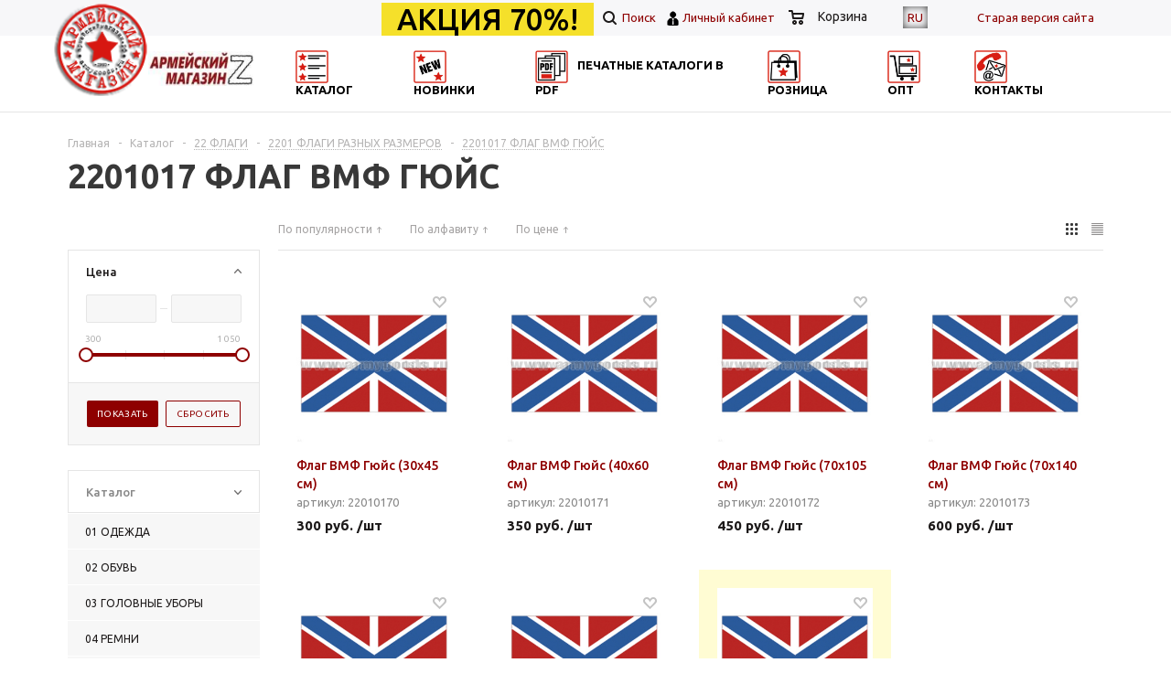

--- FILE ---
content_type: text/html; charset=UTF-8
request_url: https://xn--80aaalipdedbjvft6at.xn--p1ai/catalog/22_flagi/2201_flagi_raznykh_razmerov/2201017_flag_vmf_gyuys/
body_size: 70696
content:
<!DOCTYPE html>
<html xmlns="http://www.w3.org/1999/xhtml" >

<head>

    <title>
        2201017 ФЛАГ ВМФ ГЮЙС - Армейский магазин    </title>
    <meta name="cmsmagazine" content="40883bed720da00325aaed199bc62e1e" />
    <meta name="viewport" content="width=device-width, initial-scale=1.0" />
    <meta name="HandheldFriendly" content="true" />
    <meta name="yes" content="yes" />
    <meta name="apple-mobile-web-app-status-bar-style" content="black" />
    <meta name="SKYPE_TOOLBAR" content="SKYPE_TOOLBAR_PARSER_COMPATIBLE" />
    <meta http-equiv="Content-Type" content="text/html; charset=UTF-8" />
<meta name="keywords" content="военторг, армейский магазин, военторг спб, военторги питера, погоны, магазин военной одежды, военные товары, военная форма, камуфляж, военный магазин, дембельские товары, милитари, фурнитура, форма охраны, военная одежда, спецодежда, снаряжение" />
<meta name="description" content="Интернет-каталог военной формы и снаряжения. Широкий ассортимент. Работаем со всеми регионами РФ." />
<link href="/bitrix/js/ui/design-tokens/dist/ui.design-tokens.css?174161574426358" type="text/css"  rel="stylesheet" />
<link href="/bitrix/js/ui/fonts/opensans/ui.font.opensans.css?17398750912555" type="text/css"  rel="stylesheet" />
<link href="/bitrix/js/main/popup/dist/main.popup.bundle.css?174161583729852" type="text/css"  rel="stylesheet" />
<link href="/bitrix/cache/css/s1/aspro_mshop/page_c2a2aeb25fbda10092b777299245edb4/page_c2a2aeb25fbda10092b777299245edb4_v1.css?17693077281371" type="text/css"  rel="stylesheet" />
<link href="/bitrix/cache/css/s1/aspro_mshop/template_561ab68b125e34ced62faf7e2f9e70aa/template_561ab68b125e34ced62faf7e2f9e70aa_v1.css?1769307722468052" type="text/css"  data-template-style="true" rel="stylesheet" />
<script>if(!window.BX)window.BX={};if(!window.BX.message)window.BX.message=function(mess){if(typeof mess==='object'){for(let i in mess) {BX.message[i]=mess[i];} return true;}};</script>
<script>(window.BX||top.BX).message({"JS_CORE_LOADING":"Загрузка...","JS_CORE_NO_DATA":"- Нет данных -","JS_CORE_WINDOW_CLOSE":"Закрыть","JS_CORE_WINDOW_EXPAND":"Развернуть","JS_CORE_WINDOW_NARROW":"Свернуть в окно","JS_CORE_WINDOW_SAVE":"Сохранить","JS_CORE_WINDOW_CANCEL":"Отменить","JS_CORE_WINDOW_CONTINUE":"Продолжить","JS_CORE_H":"ч","JS_CORE_M":"м","JS_CORE_S":"с","JSADM_AI_HIDE_EXTRA":"Скрыть лишние","JSADM_AI_ALL_NOTIF":"Показать все","JSADM_AUTH_REQ":"Требуется авторизация!","JS_CORE_WINDOW_AUTH":"Войти","JS_CORE_IMAGE_FULL":"Полный размер"});</script>

<script src="/bitrix/js/main/core/core.js?1741855200498479"></script>

<script>BX.Runtime.registerExtension({"name":"main.core","namespace":"BX","loaded":true});</script>
<script>BX.setJSList(["\/bitrix\/js\/main\/core\/core_ajax.js","\/bitrix\/js\/main\/core\/core_promise.js","\/bitrix\/js\/main\/polyfill\/promise\/js\/promise.js","\/bitrix\/js\/main\/loadext\/loadext.js","\/bitrix\/js\/main\/loadext\/extension.js","\/bitrix\/js\/main\/polyfill\/promise\/js\/promise.js","\/bitrix\/js\/main\/polyfill\/find\/js\/find.js","\/bitrix\/js\/main\/polyfill\/includes\/js\/includes.js","\/bitrix\/js\/main\/polyfill\/matches\/js\/matches.js","\/bitrix\/js\/ui\/polyfill\/closest\/js\/closest.js","\/bitrix\/js\/main\/polyfill\/fill\/main.polyfill.fill.js","\/bitrix\/js\/main\/polyfill\/find\/js\/find.js","\/bitrix\/js\/main\/polyfill\/matches\/js\/matches.js","\/bitrix\/js\/main\/polyfill\/core\/dist\/polyfill.bundle.js","\/bitrix\/js\/main\/core\/core.js","\/bitrix\/js\/main\/polyfill\/intersectionobserver\/js\/intersectionobserver.js","\/bitrix\/js\/main\/lazyload\/dist\/lazyload.bundle.js","\/bitrix\/js\/main\/polyfill\/core\/dist\/polyfill.bundle.js","\/bitrix\/js\/main\/parambag\/dist\/parambag.bundle.js"]);
</script>
<script>BX.Runtime.registerExtension({"name":"ui.dexie","namespace":"BX.Dexie3","loaded":true});</script>
<script>BX.Runtime.registerExtension({"name":"ls","namespace":"window","loaded":true});</script>
<script>BX.Runtime.registerExtension({"name":"fx","namespace":"window","loaded":true});</script>
<script>BX.Runtime.registerExtension({"name":"fc","namespace":"window","loaded":true});</script>
<script>BX.Runtime.registerExtension({"name":"pull.protobuf","namespace":"BX","loaded":true});</script>
<script>BX.Runtime.registerExtension({"name":"rest.client","namespace":"window","loaded":true});</script>
<script>(window.BX||top.BX).message({"pull_server_enabled":"Y","pull_config_timestamp":0,"shared_worker_allowed":"Y","pull_guest_mode":"N","pull_guest_user_id":0,"pull_worker_mtime":1741615689});(window.BX||top.BX).message({"PULL_OLD_REVISION":"Для продолжения корректной работы с сайтом необходимо перезагрузить страницу."});</script>
<script>BX.Runtime.registerExtension({"name":"pull.client","namespace":"BX","loaded":true});</script>
<script>BX.Runtime.registerExtension({"name":"pull","namespace":"window","loaded":true});</script>
<script>BX.Runtime.registerExtension({"name":"jquery","namespace":"window","loaded":true});</script>
<script type="extension/settings" data-extension="currency.currency-core">{"region":"ru"}</script>
<script>BX.Runtime.registerExtension({"name":"currency.currency-core","namespace":"BX.Currency","loaded":true});</script>
<script>BX.Runtime.registerExtension({"name":"currency","namespace":"window","loaded":true});</script>
<script>BX.Runtime.registerExtension({"name":"ui.design-tokens","namespace":"window","loaded":true});</script>
<script>BX.Runtime.registerExtension({"name":"ui.fonts.opensans","namespace":"window","loaded":true});</script>
<script>BX.Runtime.registerExtension({"name":"main.popup","namespace":"BX.Main","loaded":true});</script>
<script>BX.Runtime.registerExtension({"name":"popup","namespace":"window","loaded":true});</script>
<script>(window.BX||top.BX).message({"LANGUAGE_ID":"ru","FORMAT_DATE":"DD.MM.YYYY","FORMAT_DATETIME":"DD.MM.YYYY HH:MI:SS","COOKIE_PREFIX":"BITRIX_SM","SERVER_TZ_OFFSET":"10800","UTF_MODE":"Y","SITE_ID":"s1","SITE_DIR":"\/","USER_ID":"","SERVER_TIME":1769359135,"USER_TZ_OFFSET":0,"USER_TZ_AUTO":"Y","bitrix_sessid":"552cf880a990d2c38434897a7185b30f"});</script>


<script src="/bitrix/js/ui/dexie/dist/dexie3.bundle.js?1739959516187520"></script>
<script src="/bitrix/js/main/core/core_ls.js?17416158374201"></script>
<script src="/bitrix/js/main/core/core_fx.js?159593835716888"></script>
<script src="/bitrix/js/main/core/core_frame_cache.js?174161583716944"></script>
<script src="/bitrix/js/pull/protobuf/protobuf.js?1595941808274055"></script>
<script src="/bitrix/js/pull/protobuf/model.js?159594180870928"></script>
<script src="/bitrix/js/rest/client/rest.client.js?166921379017414"></script>
<script src="/bitrix/js/pull/client/pull.client.js?174161568383600"></script>
<script src="/bitrix/js/main/jquery/jquery-1.12.4.min.js?173987513897163"></script>
<script src="/bitrix/js/main/ajax.js?149252038735509"></script>
<script src="/bitrix/js/currency/currency-core/dist/currency-core.bundle.js?17416155908800"></script>
<script src="/bitrix/js/currency/core_currency.js?17416155901181"></script>
<script src="/bitrix/js/main/popup/dist/main.popup.bundle.js?1741615837117175"></script>
<script>BX.setCSSList(["\/bitrix\/templates\/aspro_mshop\/components\/bitrix\/catalog.smart.filter\/main_ajax\/style.css","\/bitrix\/templates\/aspro_mshop\/css\/jquery.fancybox.css","\/bitrix\/templates\/aspro_mshop\/css\/styles.css","\/bitrix\/templates\/aspro_mshop\/ajax\/ajax.css","\/bitrix\/templates\/aspro_mshop\/styles.css","\/bitrix\/templates\/aspro_mshop\/template_styles.css","\/bitrix\/templates\/aspro_mshop\/themes\/red\/theme.css","\/bitrix\/templates\/aspro_mshop\/css\/media.css","\/bitrix\/templates\/aspro_mshop\/css\/custom.css"]);</script>
<script>
					(function () {
						"use strict";

						var counter = function ()
						{
							var cookie = (function (name) {
								var parts = ("; " + document.cookie).split("; " + name + "=");
								if (parts.length == 2) {
									try {return JSON.parse(decodeURIComponent(parts.pop().split(";").shift()));}
									catch (e) {}
								}
							})("BITRIX_CONVERSION_CONTEXT_s1");

							if (cookie && cookie.EXPIRE >= BX.message("SERVER_TIME"))
								return;

							var request = new XMLHttpRequest();
							request.open("POST", "/bitrix/tools/conversion/ajax_counter.php", true);
							request.setRequestHeader("Content-type", "application/x-www-form-urlencoded");
							request.send(
								"SITE_ID="+encodeURIComponent("s1")+
								"&sessid="+encodeURIComponent(BX.bitrix_sessid())+
								"&HTTP_REFERER="+encodeURIComponent(document.referrer)
							);
						};

						if (window.frameRequestStart === true)
							BX.addCustomEvent("onFrameDataReceived", counter);
						else
							BX.ready(counter);
					})();
				</script>
<script>BX.message({'PHONE':'Телефон','SOCIAL':'Социальные сети','DESCRIPTION':'Описание магазина','ITEMS':'Товары','LOGO':'Логотип','REGISTER_INCLUDE_AREA':'Текст о регистрации','AUTH_INCLUDE_AREA':'Текст об авторизации','FRONT_IMG':'Изображение компании','EMPTY_CART':'пуста','CATALOG_VIEW_MORE':'... Показать все','CATALOG_VIEW_LESS':'... Свернуть','JS_REQUIRED':'Заполните это поле!','JS_FORMAT':'Неверный формат!','JS_FILE_EXT':'Недопустимое расширение файла!','JS_PASSWORD_COPY':'Пароли не совпадают!','JS_PASSWORD_LENGTH':'Минимум 6 символов!','JS_ERROR':'Неверно заполнено поле!','JS_FILE_SIZE':'Максимальный размер 5мб!','JS_FILE_BUTTON_NAME':'Выберите файл','JS_FILE_DEFAULT':'Файл не найден','JS_DATE':'Некорректная дата!','FANCY_CLOSE':'Закрыть','FANCY_NEXT':'Следующий','FANCY_PREV':'Предыдущий','TOP_AUTH_REGISTER':'Регистрация','CALLBACK':'Заказать звонок','UNTIL_AKC':'До конца акции','TITLE_QUANTITY_BLOCK':'Остаток','TITLE_QUANTITY':'штук','COUNTDOWN_SEC':'сек.','COUNTDOWN_MIN':'мин.','COUNTDOWN_HOUR':'час.','COUNTDOWN_DAY0':'дней','COUNTDOWN_DAY1':'день','COUNTDOWN_DAY2':'дня','COUNTDOWN_WEAK0':'Недель','COUNTDOWN_WEAK1':'Неделя','COUNTDOWN_WEAK2':'Недели','COUNTDOWN_MONTH0':'Месяцев','COUNTDOWN_MONTH1':'Месяц','COUNTDOWN_MONTH2':'Месяца','COUNTDOWN_YEAR0':'Лет','COUNTDOWN_YEAR1':'Год','COUNTDOWN_YEAR2':'Года','CATALOG_PARTIAL_BASKET_PROPERTIES_ERROR':'Заполнены не все свойства у добавляемого товара','CATALOG_EMPTY_BASKET_PROPERTIES_ERROR':'Выберите свойства товара, добавляемые в корзину в параметрах компонента','CATALOG_ELEMENT_NOT_FOUND':'Элемент не найден','ERROR_ADD2BASKET':'Ошибка добавления товара в корзину','CATALOG_SUCCESSFUL_ADD_TO_BASKET':'Успешное добавление товара в корзину','ERROR_BASKET_TITLE':'Ошибка корзины','ERROR_BASKET_PROP_TITLE':'Выберите свойства, добавляемые в корзину','ERROR_BASKET_BUTTON':'Выбрать','BASKET_TOP':'Корзина в шапке','ERROR_ADD_DELAY_ITEM':'Ошибка отложенной корзины','VIEWED_TITLE':'Ранее вы смотрели','VIEWED_BEFORE':'Ранее вы смотрели','BEST_TITLE':'Лучшие предложения'})</script>
<link rel="shortcut icon" href="/favicon.ico?1511804484" type="image/x-icon" />
<link rel="apple-touch-icon" sizes="57x57" href="/include/favicon_57.png" />
<link rel="apple-touch-icon" sizes="72x72" href="/include/favicon_72.png" />
<meta property="ya:interaction" content="XML_FORM" />
<meta property="ya:interaction:url" content="https://xn--80aaalipdedbjvft6at.xn--p1ai/catalog/22_flagi/2201_flagi_raznykh_razmerov/2201017_flag_vmf_gyuys/?mode=xml" />



<script src="/bitrix/templates/aspro_mshop/js/jquery.actual.min.js?14925203851108"></script>
<script src="/bitrix/templates/aspro_mshop/js/jqModal.js?17398829663356"></script>
<script src="/bitrix/templates/aspro_mshop/js/jquery.fancybox.js?173988300645892"></script>
<script src="/bitrix/templates/aspro_mshop/js/jquery.history.js?149252038521571"></script>
<script src="/bitrix/templates/aspro_mshop/js/jquery.flexslider.js?152023355855515"></script>
<script src="/bitrix/templates/aspro_mshop/js/jquery.validate.min.js?149252038522257"></script>
<script src="/bitrix/templates/aspro_mshop/js/jquery.inputmask.bundle.min.js?149252038563845"></script>
<script src="/bitrix/templates/aspro_mshop/js/jquery.easing.1.3.js?14925203858095"></script>
<script src="/bitrix/templates/aspro_mshop/js/equalize.min.js?1492520385588"></script>
<script src="/bitrix/templates/aspro_mshop/js/jquery.alphanumeric.js?14925203851972"></script>
<script src="/bitrix/templates/aspro_mshop/js/jquery.cookie.js?14925203853066"></script>
<script src="/bitrix/templates/aspro_mshop/js/jquery.plugin.min.js?14925203853181"></script>
<script src="/bitrix/templates/aspro_mshop/js/jquery.countdown.min.js?149252038513980"></script>
<script src="/bitrix/templates/aspro_mshop/js/jquery.countdown-ru.js?14925203851400"></script>
<script src="/bitrix/templates/aspro_mshop/js/jquery.ikSelect.js?151176716331829"></script>
<script src="/bitrix/templates/aspro_mshop/js/sly.js?149252038559910"></script>
<script src="/bitrix/templates/aspro_mshop/js/equalize_ext.js?14925203852846"></script>
<script src="/bitrix/templates/aspro_mshop/js/main.js?173988322279279"></script>
<script src="/bitrix/templates/aspro_mshop/js/init.js?17618585521165"></script>
<script src="/bitrix/components/bitrix/search.title/script.js?15959382519847"></script>
<script src="/bitrix/templates/aspro_mshop/js/custom.js?17652135331377"></script>
<script src="/bitrix/templates/aspro_mshop/components/bitrix/catalog.smart.filter/main_ajax/script.js?149252038629217"></script>
<script src="/bitrix/templates/aspro_mshop/components/bitrix/catalog.section/catalog_block/script.js?149252038645387"></script>
<script>var _ba = _ba || []; _ba.push(["aid", "8c39c5fc3110e9e8fda2645bee523187"]); _ba.push(["host", "xn--80aaalipdedbjvft6at.xn--p1ai"]); (function() {var ba = document.createElement("script"); ba.type = "text/javascript"; ba.async = true;ba.src = (document.location.protocol == "https:" ? "https://" : "http://") + "bitrix.info/ba.js";var s = document.getElementsByTagName("script")[0];s.parentNode.insertBefore(ba, s);})();</script>


            <!--[if gte IE 9]><style type="text/css">.basket_button, .button30, .icon {filter: none;}</style><![endif]-->
    <link
        href='https://fonts.googleapis.com/css?family=Ubuntu:400,500,700,400italic&subset=latin,cyrillic'
        rel='stylesheet' type='text/css'>

    </head>

<body id="main">
    <div id="panel">
            </div>
    		<script type="text/javascript">
		var arMShopOptions = {STARTTIME : 1769359133};
		if(typeof(BX.localStorage) !== 'undefined'){
			arMShopOptions = BX.localStorage.get('arMShopOptions') ? BX.localStorage.get('arMShopOptions') : arMShopOptions;
		}
		jQuery.extend(jQuery.validator.messages,{
			required: '',
			email: '',
			minlength: '',
			equalTo: '',
			captcha: '',
		});
		</script>
		<!--'start_frame_cache_options-block'-->		<script type="text/javascript">
		var arBasketAspro = {'BASKET':[],'DELAY':[],'SUBSCRIBE':[],'COMPARE':[]};
		var arMShopOptions = ({
			"SITE_ID" : "s1",
			"SITE_DIR" : "/",
			"FORM" : ({
				"ASK_FORM_ID" : "ASK",
				"SERVICES_FORM_ID" : "SERVICES",
				"FEEDBACK_FORM_ID" : "FEEDBACK",
				"CALLBACK_FORM_ID" : "CALLBACK",
				"RESUME_FORM_ID" : "RESUME",
				"TOORDER_FORM_ID" : "TOORDER"
			}),
			"THEME" : ({
				"THEME_SWITCHER" : "n",
				"COLOR_THEME" : "red",
				"CUSTOM_COLOR_THEME" : "8e0000",
				"LOGO_IMAGE" : "/include/logo_color.png",
				"FAVICON_IMAGE" : "/favicon.ico?1511804484",
				"APPLE_TOUCH_ICON_57_IMAGE" : "/include/favicon_57.png",
				"APPLE_TOUCH_ICON_72_IMAGE" : "/include/favicon_72.png",
				"BANNER_WIDTH" : "auto",
				"BANNER_ANIMATIONTYPE" : "SLIDE_HORIZONTAL",
				"BANNER_SLIDESSHOWSPEED" : "5000",
				"BANNER_ANIMATIONSPEED" : "600",
				"HEAD" : ({
					"VALUE" : "type_1",
					"MENU" : "type_1",
					"MENU_COLOR" : "none",
					"HEAD_COLOR" : "white",
				}),
				"BASKET" : "normal",
				"STORES" : "light",
				"STORES_SOURCE" : "iblock",
				"TYPE_SKU" : "type_1",
				"TYPE_VIEW_FILTER" : "vertical",
				"SHOW_BASKET_ONADDTOCART" : "Y",
				"SHOW_BASKET_PRINT" : "N",
				"PHONE_MASK" : "+7 (999) 999-99-99",
				"VALIDATE_PHONE_MASK" : "^[+][7] [(][0-9]{3}[)] [0-9]{3}[-][0-9]{2}[-][0-9]{2}$",
				"SCROLLTOTOP_TYPE" : "ROUND_COLOR",
				"SCROLLTOTOP_POSITION" : "PADDING",
			}),
			"COUNTERS":({
				"YANDEX_COUNTER" : "0",
				"GOOGLE_COUNTER" : "0",
				"YANDEX_ECOMERCE" : "N",
				"GOOGLE_ECOMERCE" : "N",
				"TYPE":{
					"ONE_CLICK":"Покупка в 1 клик",
					"QUICK_ORDER":"Быстрый заказ",
				},
				"GOOGLE_EVENTS":{
					"ADD2BASKET": "addToCart",
					"REMOVE_BASKET": "removeFromCart",
					"CHECKOUT_ORDER": "checkout",
				}
				/*
				"GOALS" : {
					"TO_BASKET": "TO_BASKET",
					"ORDER_START": "ORDER_START",
					"ORDER_SUCCESS": "ORDER_SUCCESS",
					"QUICK_ORDER_SUCCESS": "QUICK_ORDER_SUCCESS",
					"ONE_CLICK_BUY_SUCCESS": "ONE_CLICK_BUY_SUCCESS",
				}
				*/
			}),
			"JS_ITEM_CLICK":({
				"precision" : 6,
				"precisionFactor" : Math.pow(10,6)
			}),
			"STARTTIME" : 1769359133		});
		if(typeof(BX.localStorage) !== 'undefined'){
			BX.localStorage.set('arMShopOptions', arMShopOptions, 86400);
		}
		$(document).ready(function(){
			$.extend( $.validator.messages, {
				required: BX.message('JS_REQUIRED'),
				email: BX.message('JS_FORMAT'),
				equalTo: BX.message('JS_PASSWORD_COPY'),
				minlength: BX.message('JS_PASSWORD_LENGTH'),
				remote: BX.message('JS_ERROR')
			});

			$.validator.addMethod(
				'regexp', function( value, element, regexp ){
					var re = new RegExp( regexp );
					return this.optional( element ) || re.test( value );
				},
				BX.message('JS_FORMAT')
			);

			$.validator.addMethod(
				'filesize', function( value, element, param ){
					return this.optional( element ) || ( element.files[0].size <= param )
				},
				BX.message('JS_FILE_SIZE')
			);

			$.validator.addMethod(
				'date', function( value, element, param ) {
					var status = false;
					if(!value || value.length <= 0){
						status = false;
					}
					else{
						// html5 date allways yyyy-mm-dd
						var re = new RegExp('^([0-9]{4})(.)([0-9]{2})(.)([0-9]{2})$');
						var matches = re.exec(value);
						if(matches){
							var composedDate = new Date(matches[1], (matches[3] - 1), matches[5]);
							status = ((composedDate.getMonth() == (matches[3] - 1)) && (composedDate.getDate() == matches[5]) && (composedDate.getFullYear() == matches[1]));
						}
						else{
							// firefox
							var re = new RegExp('^([0-9]{2})(.)([0-9]{2})(.)([0-9]{4})$');
							var matches = re.exec(value);
							if(matches){
								var composedDate = new Date(matches[5], (matches[3] - 1), matches[1]);
								status = ((composedDate.getMonth() == (matches[3] - 1)) && (composedDate.getDate() == matches[1]) && (composedDate.getFullYear() == matches[5]));
							}
						}
					}
					return status;
				}, BX.message('JS_DATE')
			);

			$.validator.addMethod(
				'extension', function(value, element, param){
					param = typeof param === 'string' ? param.replace(/,/g, '|') : 'png|jpe?g|gif';
					return this.optional(element) || value.match(new RegExp('.(' + param + ')$', 'i'));
				}, BX.message('JS_FILE_EXT')
			);

			$.validator.addMethod(
				'captcha', function( value, element, params ){
					return $.validator.methods.remote.call(this, value, element,{
						url: arMShopOptions['SITE_DIR'] + 'ajax/check-captcha.php',
						type: 'post',
						data:{
							captcha_word: value,
							captcha_sid: function(){
								return $(element).closest('form').find('input[name="captcha_sid"]').val();
							}
						}
					});
				},
				BX.message('JS_ERROR')
			);

			$.validator.addClassRules({
				'phone':{
					regexp: arMShopOptions['THEME']['VALIDATE_PHONE_MASK']
				},
				'confirm_password':{
					equalTo: 'input[name="REGISTER\[PASSWORD\]"]',
					minlength: 6
				},
				'password':{
					minlength: 6
				},
				'inputfile':{
					extension: arMShopOptions['THEME']['VALIDATE_FILE_EXT'],
					filesize: 5000000
				},
				'captcha':{
					captcha: ''
				}
			});

			if(arMShopOptions['THEME']['PHONE_MASK']){
				$('input.phone').inputmask('mask', {'mask': arMShopOptions['THEME']['PHONE_MASK']});
			}

			jqmEd('feedback', arMShopOptions['FORM']['FEEDBACK_FORM_ID']);
			jqmEd('ask', arMShopOptions['FORM']['ASK_FORM_ID'], '.ask_btn');
			jqmEd('services', arMShopOptions['FORM']['SERVICES_FORM_ID'], '.services_btn','','.services_btn');
			if($('.resume_send').length){
				$('.resume_send').on('click', function(e){
					$("body").append("<span class='resume_send_wr' style='display:none;'></span>");
					jqmEd('resume', arMShopOptions['FORM']['RESUME_FORM_ID'], '.resume_send_wr','', this);
					$("body .resume_send_wr").click();
					$("body .resume_send_wr").remove();
				})
			}
			jqmEd('callback', arMShopOptions['FORM']['CALLBACK_FORM_ID'], '.callback_btn');
		});

		$(document).ready(function() {
			setBasketAspro();
		});
		</script>
															<script type="text/javascript">
				function jsPriceFormat(_number){
					BX.Currency.setCurrencyFormat('RUB', {'CURRENCY':'RUB','LID':'ru','FORMAT_STRING':'# руб.','FULL_NAME':'Рубль','DEC_POINT':'.','THOUSANDS_SEP':' ','DECIMALS':'2','THOUSANDS_VARIANT':'S','HIDE_ZERO':'Y','CREATED_BY':'','DATE_CREATE':'2016-07-19 17:15:49','MODIFIED_BY':'1','TIMESTAMP_X':'2016-07-19 17:41:36','TEMPLATE':{'SINGLE':'# руб.','PARTS':['#',' руб.'],'VALUE_INDEX':'0'}});
					return BX.Currency.currencyFormat(_number, 'RUB', true);
				}
				</script>
					
				<!--'end_frame_cache_options-block'-->		
<div
    class="wrapper  h_color_white m_color_none  basket_normal head_type_1 banner_auto">
    <div class="header_wrap ">
        <div class="top-h-row">
            <div class="wrapper_inner">
                <div class="phones">

                    <span class="phone_wrap">
                        <span class="icons"></span>
                        <span class="phone_text">
                            <a rel="nofollow" href="tel:8 (812) 325-1633">8 (812) 325-1633</a><br>
                        </span>
                    </span>
                    <div id="langPanel">
                        <a href="#" style="display: none">For foreign customers</a>
                        <a href="/?RU=1" data-lang="ru" class="action">RU</a>
                                            </div>
                    <span class="order_wrap_btn" style="display:none;">
                        <span class="callback_btn">Заказать звонок</span>
                    </span>
                    <a class="old-version" href="//armygoods.ru">Cтарая версия сайта</a>
                </div>
                <div style="float: right; margin-top: 9px; padding-right: 40px;" class="basket_wrapp basket_wrapp_new">
                    <a class="action_sale" href="/catalog1/"  style="font-weight: 500; font-size: 17px; font-size: 2.5em; margin-right: 10px;">АКЦИЯ 70%!</a>                    <div class="center_block">
                        <div class="search_block">
                            <a href="/catalog/?q="><span title="Поиск" class="icon"></span> Поиск</a>
                        </div>
                    </div>
                    <a href="/auth/" id="auth" title="Авторизация">Личный кабинет</a>
                    <div class="header-cart" id="basket_line" title="Список отложенных товаров">
                        <div class="basket_normal cart">
                            <!--noindex-->
                            <div class="basket_block f-left">
                                <a href="/basket/" class="link" title="Список товаров в корзине"></a>
                                <div class="wraps_icon_block basket">
                                    <a href="/basket/" class="link" title="Список товаров в корзине"></a>
                                    <div class="count" data-purpose="basketCountWrap">
                                        <span>
                                            <div class="items">
                                                <a href="/basket/" data-purpose="basketCount"></a>
                                            </div>
                                        </span>
                                    </div>
                                </div>
                                <div class="text f-left">
                                    <div class="title">Корзина</div>
                                    <div class="value" data-purpose="basketSumm"></div>
                                </div>
                            </div>
                        </div>
                    </div>
                </div>

                <div class="h-user-block" id="personal_block">
                    <div class="form_mobile_block">
                        <div class="search_middle_block">
                            	<div id="title-search3" class="stitle_form">
		<form action="/catalog/">
			<div class="form-control1 bg">
				<input id="title-search-input3" type="text" name="q" value="" class="small_block" size="40" class="text" maxlength="50" autocomplete="off" placeholder="Поиск по сайту" /><input name="s" type="submit" value="Поиск" class="button icon" />
			</div>
		</form>
	</div>
<script type="text/javascript">
var jsControl = new JCTitleSearch({
	//'WAIT_IMAGE': '/bitrix/themes/.default/images/wait.gif',
	'AJAX_PAGE' : '/catalog/22_flagi/2201_flagi_raznykh_razmerov/2201017_flag_vmf_gyuys/',
	'CONTAINER_ID': 'title-search3',
	'INPUT_ID': 'title-search-input3',
	'MIN_QUERY_LEN': 2
});
$("#title-search-input3").focus(function() { $(this).parents("form").find("button[type='submit']").addClass("hover"); });
$("#title-search-input3").blur(function() { $(this).parents("form").find("button[type='submit']").removeClass("hover"); });
</script>
                        </div>
                    </div>
                    <div style="display:none">
                        <form id="auth_params" action="/ajax/show_personal_block.php">
	<input type="hidden" name="REGISTER_URL" value="/auth/registration/" />
	<input type="hidden" name="FORGOT_PASSWORD_URL" value="/auth/forgot-password/" />
	<input type="hidden" name="PROFILE_URL" value="/personal/" />
	<input type="hidden" name="SHOW_ERRORS" value="Y" />
</form>
<!--'start_frame_cache_iIjGFB'-->	<div class="module-enter no-have-user">
		<span class="avtorization-call enter"><span>Вход</span></span>
		<!--noindex--><a class="register" rel="nofollow" href="/auth/registration/"><span>Регистрация</span></a><!--/noindex-->
		<script type="text/javascript">
		$(document).ready(function(){
			jqmEd('enter', 'auth', '.avtorization-call.enter');
		});
		</script>
	</div>
<!--'end_frame_cache_iIjGFB'-->                    </div>
                </div>
                <div class="clearfix"></div>
            </div>
        </div>

        
        <header id="header">
            <div class="wrapper_inner" style="position: relative;">
                <div class="new_logo" style="position:absolute; left: 0;top: -40px;"><img
                        style="width: 103px; margin-top: 3px;" src="/include/logo1.png" alt=""></div>
                <table class="middle-h-row" cellspacing="0" cellpadding="0" border="0" width="100%">
                    <tr>
                        <td class="logo_wrapp">
                            <div class="logo">
                                <span><a href="/"><img src="/include/logo1.png"
                                            style="float:left;max-height:75px; margin-left: 0px; margin-top: 0px;"></a></span>
                                		<a href="/"><img src="/include/logo_color.png" alt="Армейский магазин" title="Армейский магазин" /></a>
		<a href="/" class="print_img"><img src="" alt="Армейский магазин" title="Армейский магазин" /></a>
		                            </div>
                        </td>
                        <td class="center_block">
                       
                            <ul style="text-align: left; width: 100%" class="new_menu new_menu_top">
                                <li>
                                    <div class="catalog_toogle" id="catalog_menu_btn"><img
                                            src="/bitrix/templates/aspro_mshop/images/icon_catalog.jpg"
                                            alt=""><span>Каталог</span></div>
                                </li>
                                <li><a href="/products_new/"><img src="/bitrix/templates/aspro_mshop/images/icon_news.jpg"
                                            alt=""><span>Новинки</span></a></li>
                                <li><a href="/catalog_pdf/"><img src="/bitrix/templates/aspro_mshop/images/icon_pdf.jpg"
                                            alt=""><span>Печатные каталоги в pdf</span></a></li>
                                <li><a href="/contacts/stores/"><img
                                            src="/bitrix/templates/aspro_mshop/images/icon_roznica.jpg"
                                            alt=""><span>Розница</span></a></li>
                                <li><a href="/auth/registration_opt/"><img
                                            src="/bitrix/templates/aspro_mshop/images/icon_opt.jpg"
                                            alt=""><span>ОПТ</span></a></li>
                                <li><a href="/contacts/"><img src="/bitrix/templates/aspro_mshop/images/icon_contacts.jpg"
                                            alt=""><span>Контакты</span></a></li>
                                
                            </ul>

                                                        <div class="main-nav">
                                	<ul class="menu adaptive">
		<li class="menu_opener"><a>Меню</a><i class="icon"></i></li>
	</ul>
	
	<ul class="menu full new_menu new_menu_mobile">
					<li class="menu_item_l1  catalog">
				<a  class="catalog_click"  href="/catalog/">
					<span>Catalog</span>
				</a>
													<div class="child cat_menu">
	<div class="child_wrapp">
								
						<ul >
				<li class="menu_title"><a href="/catalog/01_odezhda/">01 ОДЕЖДА</a></li>
														<div class="me_hide">
																	<li class="menu_item"><a href="/catalog/01_odezhda/0101_kostyumy_letnie/" >0101 КОСТЮМЫ ЛЕТНИЕ</a></li></br>
																													<li class="menu_item"><a href="/catalog/01_odezhda/0102_bryuki_letnie/" >0102 БРЮКИ ЛЕТНИЕ</a></li></br>
																														<li class="menu_title second"><a href="/catalog/01_odezhda/0103_shorty/">0103 ШОРТЫ</a></li>
							<div class="me_hide">
															<li  class="menu_item"><a href="/catalog/01_odezhda/0103_shorty/shorty_bez_naneseniya_1/" >ШОРТЫ БЕЗ НАНЕСЕНИЯ</a></li></br>
																							<li  class="menu_item"><a href="/catalog/01_odezhda/0103_shorty/shorty_s_naneseniem_1/" >ШОРТЫ С НАНЕСЕНИЕМ</a></li></br>
																						</div>
																							<li class="menu_item"><a href="/catalog/01_odezhda/0104_kostyumy_d_s_i_zimnie/" >0104 КОСТЮМЫ Д/С и ЗИМНИЕ</a></li></br>
																													<li class="menu_item"><a href="/catalog/01_odezhda/0105_kurtki_zimnie_i_demisezonnye/" >0105 КУРТКИ ЗИМНИЕ И ДЕМИСЕЗОННЫЕ</a></li></br>
																													<li class="menu_item"><a href="/catalog/01_odezhda/0106_bryuki_zimnie_i_demisezonnye/" >0106 БРЮКИ ЗИМНИЕ И ДЕМИСЕЗОННЫЕ</a></li></br>
																													<li class="menu_item"><a href="/catalog/01_odezhda/0107_kurtki_i_drugaya_odezhda_iz_naturalnoy_kozhi_i_mekha/" >0107 КУРТКИ И ДРУГАЯ ОДЕЖДА ИЗ НАТУРАЛЬНОЙ КОЖИ И МЕХА</a></li></br>
																													<li class="menu_item"><a href="/catalog/01_odezhda/0108_vorotniki/" >0108 ВОРОТНИКИ</a></li></br>
																													<li class="menu_item"><a href="/catalog/01_odezhda/0109_vetro_vlagozashchitnaya_odezhda/" >0109 ВЕТРО-ВЛАГОЗАЩИТНАЯ ОДЕЖДА</a></li></br>
																													<li class="menu_item"><a href="/catalog/01_odezhda/0110_signalnaya_odezhda/" >0110 СИГНАЛЬНАЯ ОДЕЖДА</a></li></br>
																													<li class="menu_item"><a href="/catalog/01_odezhda/0111_kiteli_formennye_p_sh/" >0111 КИТЕЛИ ФОРМЕННЫЕ П/Ш</a></li></br>
																													<li class="menu_item"><a href="/catalog/01_odezhda/0112_kurtki_formennye_p_sh_i_rip_stop/" >0112 КУРТКИ ФОРМЕННЫЕ П/Ш и RIP-STOP</a></li></br>
																													<li class="menu_item"><a href="/catalog/01_odezhda/0113_bryuki_formennye_p_sh/" >0113 БРЮКИ ФОРМЕННЫЕ П/Ш</a></li></br>
																													<li class="menu_item"><a href="/catalog/01_odezhda/0114_yubki_formennye_p_sh/" >0114 ЮБКИ ФОРМЕННЫЕ П/Ш</a></li></br>
																													<li class="menu_item"><a href="/catalog/01_odezhda/0115_kostyumy_formennye_p_sh/" >0115 КОСТЮМЫ ФОРМЕННЫЕ П/Ш</a></li></br>
																													<li class="menu_item"><a href="/catalog/01_odezhda/0116_platya_formennye/" >0116 ПЛАТЬЯ ФОРМЕННЫЕ</a></li></br>
																													<li class="menu_item"><a href="/catalog/01_odezhda/0117_odezhda_dlya_rekonstruktsiy_i_prazdnikov/" >0117 ОДЕЖДА ДЛЯ РЕКОНСТРУКЦИЙ И ПРАЗДНИКОВ</a></li></br>
																													<li class="menu_item"><a href="/catalog/01_odezhda/0118_formenki_flanki_morskie/" >0118 ФОРМЕНКИ (ФЛАНКИ) МОРСКИЕ</a></li></br>
																													<li class="menu_item"><a href="/catalog/01_odezhda/0119_rubashki_muzhskie/" >0119 РУБАШКИ МУЖСКИЕ</a></li></br>
																													<li class="menu_item"><a href="/catalog/01_odezhda/0120_rubashki_zhenskie/" >0120 РУБАШКИ ЖЕНСКИЕ</a></li></br>
																													<li class="menu_item"><a href="/catalog/01_odezhda/0121_galstuki_regaty_prostye/" >0121 ГАЛСТУКИ-РЕГАТЫ ПРОСТЫЕ</a></li></br>
																													<li class="menu_item"><a href="/catalog/01_odezhda/0122_galstuki_regaty_vyshitye/" >0122 ГАЛСТУКИ-РЕГАТЫ ВЫШИТЫЕ</a></li></br>
																													<li class="menu_item"><a href="/catalog/01_odezhda/0123_galstuki_samovyazy_formennye_prostye/" >0123 ГАЛСТУКИ-САМОВЯЗЫ ФОРМЕННЫЕ ПРОСТЫЕ</a></li></br>
																													<li class="menu_item"><a href="/catalog/01_odezhda/0124_galstuki_samovyazy_formennye_s_vyshivkoy/" >0124 ГАЛСТУКИ-САМОВЯЗЫ ФОРМЕННЫЕ С ВЫШИВКОЙ</a></li></br>
																													<li class="menu_item"><a href="/catalog/01_odezhda/0125_galstuki_zhenskie/" >0125 ГАЛСТУКИ ЖЕНСКИЕ</a></li></br>
																													<li class="menu_item"><a href="/catalog/01_odezhda/0126_prochie_galstuki/" >0126 ПРОЧИЕ ГАЛСТУКИ</a></li></br>
																													<li class="menu_item"><a href="/catalog/01_odezhda/0127_gyuysy/" >0127 ГЮЙСЫ</a></li></br>
																													<li class="menu_item"><a href="/catalog/01_odezhda/0128_bele_letnee/" >0128 БЕЛЬЕ ЛЕТНЕЕ</a></li></br>
																													<li class="menu_item"><a href="/catalog/01_odezhda/0129_trusy/" >0129 ТРУСЫ</a></li></br>
																													<li class="menu_item"><a href="/catalog/01_odezhda/0130_bele_zhenskoe/" >0130 БЕЛЬЕ ЖЕНСКОЕ</a></li></br>
																													<li class="menu_item"><a href="/catalog/01_odezhda/0131_mayki_kamuflirovannye_i_odnotonnye/" >0131 МАЙКИ КАМУФЛИРОВАННЫЕ и ОДНОТОННЫЕ</a></li></br>
																													<li class="menu_item"><a href="/catalog/01_odezhda/0132_mayki_telnyashki/" >0132 МАЙКИ-ТЕЛЬНЯШКИ</a></li></br>
																													<li class="menu_item"><a href="/catalog/01_odezhda/0133_telnyashki_letnie/" >0133 ТЕЛЬНЯШКИ ЛЕТНИЕ</a></li></br>
																													<li class="menu_item"><a href="/catalog/01_odezhda/0134_fufayki_letnie/" >0134 ФУФАЙКИ ЛЕТНИЕ</a></li></br>
																													<li class="menu_item"><a href="/catalog/01_odezhda/0135_futbolki_i_rubashki_polo/" >0135 ФУТБОЛКИ и РУБАШКИ ПОЛО</a></li></br>
																													<li class="menu_item"><a href="/catalog/01_odezhda/0136_trusy_s_vyshitym_risunkom/" >0136 ТРУСЫ С ВЫШИТЫМ РИСУНКОМ</a></li></br>
																													<li class="menu_item"><a href="/catalog/01_odezhda/0137_mayki_s_risunkom_nanesennym_kraskoy/" >0137 МАЙКИ С РИСУНКОМ, НАНЕСЕННЫМ КРАСКОЙ</a></li></br>
																													<li class="menu_item"><a href="/catalog/01_odezhda/0138_mayki_telnyashki_s_vyshitym_risunkom/" >0138 МАЙКИ-ТЕЛЬНЯШКИ С ВЫШИТЫМ РИСУНКОМ</a></li></br>
																													<li class="menu_item"><a href="/catalog/01_odezhda/0139_futbolki_s_nadpisyu_kraskoy/" >0139 ФУТБОЛКИ С НАДПИСЬЮ КРАСКОЙ</a></li></br>
																													<li class="menu_item"><a href="/catalog/01_odezhda/0140_futbolki_s_polnotsvetnym_izobrazheniem_nanesennym_kraskoy/" >0140 ФУТБОЛКИ С ПОЛНОЦВЕТНЫМ ИЗОБРАЖЕНИЕМ, НАНЕСЕННЫМ КРАСКОЙ</a></li></br>
																													<li class="menu_item"><a href="/catalog/01_odezhda/0141_futbolki_s_vyshivkoy_na_grudi/" >0141 ФУТБОЛКИ С ВЫШИВКОЙ НА ГРУДИ</a></li></br>
																													<li class="menu_item"><a href="/catalog/01_odezhda/0142_futbolki_s_vyshivkoy_na_grudi_i_na_spine/" >0142 ФУТБОЛКИ С ВЫШИВКОЙ НА ГРУДИ и НА СПИНЕ</a></li></br>
																													<li class="menu_item"><a href="/catalog/01_odezhda/0143_bele_zimnee/" >0143 БЕЛЬЕ ЗИМНЕЕ</a></li></br>
																													<li class="menu_item"><a href="/catalog/01_odezhda/0144_termobele/" >0144 ТЕРМОБЕЛЬЕ</a></li></br>
																													<li class="menu_item"><a href="/catalog/01_odezhda/0145_telnyashki_zimnie/" >0145 ТЕЛЬНЯШКИ ЗИМНИЕ</a></li></br>
																													<li class="menu_item"><a href="/catalog/01_odezhda/0146_fufayki_zimnie/" >0146 ФУФАЙКИ ЗИМНИЕ</a></li></br>
																													<li class="menu_item"><a href="/catalog/01_odezhda/0147_svitery_zhilety_vyazanye/" >0147 СВИТЕРЫ, ЖИЛЕТЫ ВЯЗАНЫЕ</a></li></br>
																													<li class="menu_item"><a href="/catalog/01_odezhda/0148_odezhda_sportivnaya/" >0148 ОДЕЖДА СПОРТИВНАЯ</a></li></br>
																													<li class="menu_item"><a href="/catalog/01_odezhda/0149_flisovaya_odezhda/" >0149 ФЛИСОВАЯ ОДЕЖДА</a></li></br>
																													<li class="menu_item"><a href="/catalog/01_odezhda/0150_prochaya_odezhda/" >0150 ПРОЧАЯ ОДЕЖДА</a></li></br>
																													<li class="menu_item"><a href="/catalog/01_odezhda/0151_sharfy_kashne_p_sh_ustavnye/" >0151 ШАРФЫ (КАШНЕ) П/Ш УСТАВНЫЕ</a></li></br>
																													<li class="menu_item"><a href="/catalog/01_odezhda/0152_sharfy_prochie/" >0152 ШАРФЫ ПРОЧИЕ</a></li></br>
																													<li class="menu_item"><a href="/catalog/01_odezhda/0153_sharfy_suvenirnye_p_sh/" >0153 ШАРФЫ СУВЕНИРНЫЕ П/Ш</a></li></br>
																													<li class="menu_item"><a href="/catalog/01_odezhda/0154_sharfy_suvenirnye_shelk_poliefirnyy/" >0154 ШАРФЫ СУВЕНИРНЫЕ (ШЕЛК ПОЛИЭФИРНЫЙ)</a></li></br>
																													<li class="menu_item"><a href="/catalog/01_odezhda/0155_noski/" >0155 НОСКИ</a></li></br>
																													<li class="menu_item"><a href="/catalog/01_odezhda/0156_podtyazhki/" >0156 ПОДТЯЖКИ</a></li></br>
																													<li class="menu_item"><a href="/catalog/01_odezhda/0157_perchatki_kozhanye/" >0157 ПЕРЧАТКИ КОЖАНЫЕ</a></li></br>
																													<li class="menu_item"><a href="/catalog/01_odezhda/0158_perchatki_kozhanye_s_obrezannymi_paltsami/" >0158 ПЕРЧАТКИ КОЖАНЫЕ С ОБРЕЗАННЫМИ ПАЛЬЦАМИ</a></li></br>
																													<li class="menu_item"><a href="/catalog/01_odezhda/0159_rukavitsy_kozhanye/" >0159 РУКАВИЦЫ КОЖАНЫЕ</a></li></br>
																													<li class="menu_item"><a href="/catalog/01_odezhda/0160_perchatki_prochie/" >0160 ПЕРЧАТКИ ПРОЧИЕ</a></li></br>
																													<li class="menu_item"><a href="/catalog/01_odezhda/0161_rukavitsy_prochie/" >0161 РУКАВИЦЫ ПРОЧИЕ</a></li></br>
																													<li class="menu_item"><a href="/catalog/01_odezhda/0162_odezhda_soputstvuyushchie_tovary/" >0162 ОДЕЖДА: СОПУТСТВУЮЩИЕ ТОВАРЫ</a></li></br>
																													<li class="menu_item"><a href="/catalog/01_odezhda/0163_tolstovki/" >0163 ТОЛСТОВКИ</a></li></br>
																													<li class="menu_item"><a href="/catalog/01_odezhda/0164_odezhda_kollektsii_ataka/" >0164 ОДЕЖДА КОЛЛЕКЦИИ &quot;АТАКА&quot;</a></li></br>
																													<li class="menu_item"><a href="/catalog/01_odezhda/0165_telnyashki_s_vyshitym_risunkom/" >0165 ТЕЛЬНЯШКИ С ВЫШИТЫМ РИСУНКОМ</a></li></br>
																						</div>
							</ul>
				
						<ul >
				<li class="menu_title"><a href="/catalog/02_obuv/">02 ОБУВЬ</a></li>
														<div class="me_hide">
																		<li class="menu_title second"><a href="/catalog/02_obuv/0201_0204_botinki/">0201-0204 БОТИНКИ</a></li>
							<div class="me_hide">
															<li  class="menu_item"><a href="/catalog/02_obuv/0201_0204_botinki/0201_botinki_letnie_neuteplennye_s_vysokimi_bertsami_v_b/" >0201 БОТИНКИ ЛЕТНИЕ (НЕУТЕПЛЕННЫЕ) С ВЫСОКИМИ БЕРЦАМИ (В/Б)</a></li></br>
																							<li  class="menu_item"><a href="/catalog/02_obuv/0201_0204_botinki/0202_botinki_letnie_neuteplennye_s_nizkimi_bertsami_n_b/" >0202 БОТИНКИ ЛЕТНИЕ (НЕУТЕПЛЕННЫЕ) С НИЗКИМИ БЕРЦАМИ (Н/Б)</a></li></br>
																							<li  class="menu_item"><a href="/catalog/02_obuv/0201_0204_botinki/0203_botinki_zimnie_uteplennye_s_vysokimi_bertsami_v_b/" >0203 БОТИНКИ ЗИМНИЕ (УТЕПЛЕННЫЕ) С ВЫСОКИМИ БЕРЦАМИ (В/Б)</a></li></br>
																							<li  class="menu_item"><a href="/catalog/02_obuv/0201_0204_botinki/0204_botinki_zimnie_uteplennye_s_nizkimi_bertsami_n_b/" >0204 БОТИНКИ ЗИМНИЕ (УТЕПЛЕННЫЕ) С НИЗКИМИ БЕРЦАМИ (Н/Б)</a></li></br>
																						</div>
																							<li class="menu_item"><a href="/catalog/02_obuv/0205_sapogi/" >0205 САПОГИ</a></li></br>
																													<li class="menu_item"><a href="/catalog/02_obuv/0206_tufli/" >0206 ТУФЛИ</a></li></br>
																													<li class="menu_item"><a href="/catalog/02_obuv/0207_prochaya_obuv/" >0207 ПРОЧАЯ ОБУВЬ</a></li></br>
																													<li class="menu_item"><a href="/catalog/02_obuv/0208_rezinovaya_obuv/" >0208 РЕЗИНОВАЯ ОБУВЬ</a></li></br>
																													<li class="menu_item"><a href="/catalog/02_obuv/0209_obuv_soputstvuyushchie_tovary/" >0209 ОБУВЬ: СОПУТСТВУЮЩИЕ ТОВАРЫ</a></li></br>
																						</div>
							</ul>
				
						<ul class="last">
				<li class="menu_title"><a href="/catalog/03_golovnye_ubory/">03 ГОЛОВНЫЕ УБОРЫ</a></li>
														<div class="me_hide">
																	<li class="menu_item"><a href="/catalog/03_golovnye_ubory/0301_berety_prostye/" >0301 БЕРЕТЫ ПРОСТЫЕ</a></li></br>
																													<li class="menu_item"><a href="/catalog/03_golovnye_ubory/0302_berety_besshovnye/" >0302 БЕРЕТЫ БЕСШОВНЫЕ</a></li></br>
																													<li class="menu_item"><a href="/catalog/03_golovnye_ubory/0303_kepi/" >0303 КЕПИ</a></li></br>
																													<li class="menu_item"><a href="/catalog/03_golovnye_ubory/0304_pilotki/" >0304 ПИЛОТКИ</a></li></br>
																													<li class="menu_item"><a href="/catalog/03_golovnye_ubory/0305_panamy_i_shlyapy/" >0305 ПАНАМЫ И ШЛЯПЫ</a></li></br>
																													<li class="menu_item"><a href="/catalog/03_golovnye_ubory/0306_furazhki_prostye/" >0306 ФУРАЖКИ ПРОСТЫЕ</a></li></br>
																													<li class="menu_item"><a href="/catalog/03_golovnye_ubory/0307_furazhki_s_vysokoy_tuley/" >0307 ФУРАЖКИ С ВЫСОКОЙ ТУЛЬЕЙ</a></li></br>
																													<li class="menu_item"><a href="/catalog/03_golovnye_ubory/0308_furazhki_vmf_sevastopolskie/" >0308 ФУРАЖКИ ВМФ &quot;СЕВАСТОПОЛЬСКИЕ&quot;</a></li></br>
																													<li class="menu_item"><a href="/catalog/03_golovnye_ubory/0309_furazhki_vyshitye_i_ukomplektovannye/" >0309 ФУРАЖКИ ВЫШИТЫЕ И УКОМПЛЕКТОВАННЫЕ</a></li></br>
																													<li class="menu_item"><a href="/catalog/03_golovnye_ubory/0310_beskozyrki/" >0310 БЕСКОЗЫРКИ</a></li></br>
																													<li class="menu_item"><a href="/catalog/03_golovnye_ubory/0311_prochie_furazhki/" >0311 ПРОЧИЕ ФУРАЖКИ</a></li></br>
																													<li class="menu_item"><a href="/catalog/03_golovnye_ubory/0312_shapki_mekhovye/" >0312 ШАПКИ МЕХОВЫЕ</a></li></br>
																													<li class="menu_item"><a href="/catalog/03_golovnye_ubory/0313_shapki_vyazanye_i_flisovye/" >0313 ШАПКИ ВЯЗАНЫЕ И ФЛИСОВЫЕ</a></li></br>
																													<li class="menu_item"><a href="/catalog/03_golovnye_ubory/0314_maski_podshlemniki/" >0314 МАСКИ, ПОДШЛЕМНИКИ</a></li></br>
																													<li class="menu_item"><a href="/catalog/03_golovnye_ubory/0315_bandany/" >0315 БАНДАНЫ</a></li></br>
																													<li class="menu_item"><a href="/catalog/03_golovnye_ubory/0316_beysbolki_prostye/" >0316 БЕЙСБОЛКИ ПРОСТЫЕ</a></li></br>
																													<li class="menu_item"><a href="/catalog/03_golovnye_ubory/0317_beysbolki_vyshitye/" >0317 БЕЙСБОЛКИ ВЫШИТЫЕ</a></li></br>
																													<li class="menu_item"><a href="/catalog/03_golovnye_ubory/0318_prochie_golovnye_ubory/" >0318 ПРОЧИЕ ГОЛОВНЫЕ УБОРЫ</a></li></br>
																													<li class="menu_item"><a href="/catalog/03_golovnye_ubory/0319_suvenirnye_golovnye_ubory/" >0319 СУВЕНИРНЫЕ ГОЛОВНЫЕ УБОРЫ</a></li></br>
																													<li class="menu_item"><a href="/catalog/03_golovnye_ubory/0320_golovnye_ubory_soputstvuyushchie_tovary/" >0320 ГОЛОВНЫЕ УБОРЫ: СОПУТСТВУЮЩИЕ ТОВАРЫ</a></li></br>
																						</div>
							</ul>
				
						<ul >
				<li class="menu_title"><a href="/catalog/04_remni/">04 РЕМНИ</a></li>
														<div class="me_hide">
																	<li class="menu_item"><a href="/catalog/04_remni/0401_remni_generalskie/" >0401 РЕМНИ ГЕНЕРАЛЬСКИЕ</a></li></br>
																													<li class="menu_item"><a href="/catalog/04_remni/0402_remni_paradnye_ofitserskie/" >0402 РЕМНИ ПАРАДНЫЕ ОФИЦЕРСКИЕ</a></li></br>
																													<li class="menu_item"><a href="/catalog/04_remni/0403_remni_ryadovogo_sostava_pod_blyakhu_i_s_blyakhoy/" >0403 РЕМНИ РЯДОВОГО СОСТАВА ПОД БЛЯХУ И С БЛЯХОЙ</a></li></br>
																													<li class="menu_item"><a href="/catalog/04_remni/0404_remni_dvukhshpenkovye/" >0404 РЕМНИ ДВУХШПЕНЬКОВЫЕ</a></li></br>
																													<li class="menu_item"><a href="/catalog/04_remni/0405_portupei_plechevye_remeshki_i_shlevki/" >0405 ПОРТУПЕИ, ПЛЕЧЕВЫЕ РЕМЕШКИ И ШЛЕВКИ</a></li></br>
																													<li class="menu_item"><a href="/catalog/04_remni/0406_remni_bryuchnye_uzkie/" >0406 РЕМНИ БРЮЧНЫЕ УЗКИЕ</a></li></br>
																													<li class="menu_item"><a href="/catalog/04_remni/0407_remni_poyasnye_shirokie/" >0407 РЕМНИ ПОЯСНЫЕ ШИРОКИЕ</a></li></br>
																													<li class="menu_item"><a href="/catalog/04_remni/0408_oruzheynye_remni/" >0408 ОРУЖЕЙНЫЕ РЕМНИ</a></li></br>
																													<li class="menu_item"><a href="/catalog/04_remni/0409_poyasnye_sistemy/" >0409 ПОЯСНЫЕ СИСТЕМЫ</a></li></br>
																													<li class="menu_item"><a href="/catalog/04_remni/0410_remni_dmb/" >0410 РЕМНИ ДМБ</a></li></br>
																						</div>
							</ul>
				
						<ul >
				<li class="menu_title"><a href="/catalog/05_snaryazhenie/">05 СНАРЯЖЕНИЕ</a></li>
														<div class="me_hide">
																	<li class="menu_item"><a href="/catalog/05_snaryazhenie/0501_kobury_operativnye/" >0501 КОБУРЫ ОПЕРАТИВНЫЕ</a></li></br>
																													<li class="menu_item"><a href="/catalog/05_snaryazhenie/0502_kobury_poyasnye/" >0502 КОБУРЫ ПОЯСНЫЕ</a></li></br>
																													<li class="menu_item"><a href="/catalog/05_snaryazhenie/0503_chekhly_kozhanye/" >0503 ЧЕХЛЫ КОЖАНЫЕ</a></li></br>
																													<li class="menu_item"><a href="/catalog/05_snaryazhenie/0504_shnury_strakhovochnye/" >0504 ШНУРЫ СТРАХОВОЧНЫЕ</a></li></br>
																													<li class="menu_item"><a href="/catalog/05_snaryazhenie/0505_prochie_izdeliya_iz_kozhi_i_kozhzama/" >0505 ПРОЧИЕ ИЗДЕЛИЯ ИЗ КОЖИ И КОЖЗАМА</a></li></br>
																													<li class="menu_item"><a href="/catalog/05_snaryazhenie/0506_dubinki/" >0506 ДУБИНКИ</a></li></br>
																													<li class="menu_item"><a href="/catalog/05_snaryazhenie/0507_naruchniki/" >0507 НАРУЧНИКИ</a></li></br>
																													<li class="menu_item"><a href="/catalog/05_snaryazhenie/0508_prochie_spetssredstva/" >0508 ПРОЧИЕ СПЕЦСРЕДСТВА</a></li></br>
																													<li class="menu_item"><a href="/catalog/05_snaryazhenie/0509_ochki_zashchitnye/" >0509 ОЧКИ ЗАЩИТНЫЕ</a></li></br>
																													<li class="menu_item"><a href="/catalog/05_snaryazhenie/0510_prochie_sredstva_individualnoy_zashchity/" >0510 ПРОЧИЕ СРЕДСТВА ИНДИВИДУАЛЬНОЙ ЗАЩИТЫ</a></li></br>
																													<li class="menu_item"><a href="/catalog/05_snaryazhenie/0511_zhezly_i_drugaya_produktsiya_dlya_gibdd/" >0511 ЖЕЗЛЫ И ДРУГАЯ ПРОДУКЦИЯ ДЛЯ ГИБДД</a></li></br>
																													<li class="menu_item"><a href="/catalog/05_snaryazhenie/0512_bivachnoe_snaryazhenie_i_sukhpayki/" >0512 БИВАЧНОЕ СНАРЯЖЕНИЕ И СУХПАЙКИ</a></li></br>
																													<li class="menu_item"><a href="/catalog/05_snaryazhenie/0513_zhilety_razgruzochnye/" >0513 ЖИЛЕТЫ РАЗГРУЗОЧНЫЕ</a></li></br>
																													<li class="menu_item"><a href="/catalog/05_snaryazhenie/0514_dorozhnye_sumki/" >0514 ДОРОЖНЫЕ СУМКИ</a></li></br>
																													<li class="menu_item"><a href="/catalog/05_snaryazhenie/0515_prochie_sumki_i_tovary_otnesennye_k_etoy_podgruppe/" >0515 ПРОЧИЕ СУМКИ И ТОВАРЫ, ОТНЕСЕННЫЕ К ЭТОЙ ПОДГРУППЕ</a></li></br>
																													<li class="menu_item"><a href="/catalog/05_snaryazhenie/0516_ryukzaki/" >0516 РЮКЗАКИ</a></li></br>
																													<li class="menu_item"><a href="/catalog/05_snaryazhenie/0517_ekipirovka_umtbs_universalnaya_modulnaya_transportno_boevaya_sistema/" >0517 ЭКИПИРОВКА УМТБС (УНИВЕРСАЛЬНАЯ МОДУЛЬНАЯ ТРАНСПОРТНО-БОЕВАЯ СИСТЕМА)</a></li></br>
																													<li class="menu_item"><a href="/catalog/05_snaryazhenie/0518_chekhly_tkanye/" >0518 ЧЕХЛЫ ТКАНЫЕ</a></li></br>
																													<li class="menu_item"><a href="/catalog/05_snaryazhenie/0519_kotelki_flyagi_termosa/" >0519 КОТЕЛКИ, ФЛЯГИ, ТЕРМОСА</a></li></br>
																													<li class="menu_item"><a href="/catalog/05_snaryazhenie/0520_prochaya_posuda/" >0520 ПРОЧАЯ ПОСУДА</a></li></br>
																													<li class="menu_item"><a href="/catalog/05_snaryazhenie/0521_maskirovochnye_sredstva/" >0521 МАСКИРОВОЧНЫЕ СРЕДСТВА</a></li></br>
																													<li class="menu_item"><a href="/catalog/05_snaryazhenie/0522_signalnye_svetovye_zvukovye_i_spasatelnye_sredstva/" >0522 СИГНАЛЬНЫЕ (СВЕТОВЫЕ, ЗВУКОВЫЕ) И СПАСАТЕЛЬНЫЕ СРЕДСТВА</a></li></br>
																													<li class="menu_item"><a href="/catalog/05_snaryazhenie/0523_kompasy/" >0523 КОМПАСЫ</a></li></br>
																													<li class="menu_item"><a href="/catalog/05_snaryazhenie/0524_fonari/" >0524 ФОНАРИ</a></li></br>
																													<li class="menu_item"><a href="/catalog/05_snaryazhenie/0525_meditsinskie_tovary/" >0525 МЕДИЦИНСКИЕ ТОВАРЫ</a></li></br>
																													<li class="menu_item"><a href="/catalog/05_snaryazhenie/0526_instrumenty/" >0526 ИНСТРУМЕНТЫ</a></li></br>
																													<li class="menu_item"><a href="/catalog/05_snaryazhenie/0527_lopaty_i_pily/" >0527 ЛОПАТЫ И ПИЛЫ</a></li></br>
																													<li class="menu_item"><a href="/catalog/05_snaryazhenie/0528_nozhi_i_lopaty_saro/" >0528 НОЖИ И ЛОПАТЫ САРО</a></li></br>
																													<li class="menu_item"><a href="/catalog/05_snaryazhenie/0529_nozhi_lopaty_toporiki_noks/" >0529 НОЖИ, ЛОПАТЫ, ТОПОРИКИ НОКС</a></li></br>
																													<li class="menu_item"><a href="/catalog/05_snaryazhenie/0530_prochie_nozhi/" >0530 ПРОЧИЕ НОЖИ</a></li></br>
																													<li class="menu_item"><a href="/catalog/05_snaryazhenie/0531_nozhi_lemaks_/" >0531 НОЖИ ЛЕМАКС </a></li></br>
																						</div>
							</ul>
				
						<ul class="last">
				<li class="menu_title"><a href="/catalog/06_pogony/">06 ПОГОНЫ</a></li>
														<div class="me_hide">
																	<li class="menu_item"><a href="/catalog/06_pogony/0601_pogony_povsednevnye_ustavnye/" >0601 ПОГОНЫ ПОВСЕДНЕВНЫЕ УСТАВНЫЕ</a></li></br>
																													<li class="menu_item"><a href="/catalog/06_pogony/0602_pogony_paradnye_metallizirovannye/" >0602 ПОГОНЫ ПАРАДНЫЕ МЕТАЛЛИЗИРОВАННЫЕ</a></li></br>
																													<li class="menu_item"><a href="/catalog/06_pogony/0603_pogony_paradnye_shelkovye_ustavnye/" >0603 ПОГОНЫ ПАРАДНЫЕ ШЕЛКОВЫЕ (УСТАВНЫЕ)</a></li></br>
																													<li class="menu_item"><a href="/catalog/06_pogony/0604_pogony_kazachi/" >0604 ПОГОНЫ КАЗАЧЬИ</a></li></br>
																													<li class="menu_item"><a href="/catalog/06_pogony/0605_pogony_letnie_iz_rubashechnoy_i_kitelnoy_tkani/" >0605 ПОГОНЫ ЛЕТНИЕ ИЗ РУБАШЕЧНОЙ И КИТЕЛЬНОЙ ТКАНИ</a></li></br>
																													<li class="menu_item"><a href="/catalog/06_pogony/0606_pogony_mashinnaya_vyshivka/" >0606 ПОГОНЫ &quot;МАШИННАЯ ВЫШИВКА&quot;</a></li></br>
																													<li class="menu_item"><a href="/catalog/06_pogony/0607_pogony_neustavnye_vyshitye_uchebnykh_zavedeniy_i_ryadovogo_sostava/" >0607 ПОГОНЫ НЕУСТАВНЫЕ ВЫШИТЫЕ УЧЕБНЫХ ЗАВЕДЕНИЙ И РЯДОВОГО СОСТАВА</a></li></br>
																													<li class="menu_item"><a href="/catalog/06_pogony/0608_pogony_plastizolevye_uchebnykh_zavedeniy_i_ryadovogo_sostava/" >0608 ПОГОНЫ ПЛАСТИЗОЛЕВЫЕ УЧЕБНЫХ ЗАВЕДЕНИЙ И РЯДОВОГО СОСТАВА</a></li></br>
																													<li class="menu_item"><a href="/catalog/06_pogony/0609_pogony_grazhdanskoy_aviatsii/" >0609 ПОГОНЫ ГРАЖДАНСКОЙ АВИАЦИИ</a></li></br>
																													<li class="menu_item"><a href="/catalog/06_pogony/0610_pogony_povsednevnye_ustavnye_s_vyshivkoy_kanitelyu/" >0610 ПОГОНЫ ПОВСЕДНЕВНЫЕ УСТАВНЫЕ С ВЫШИВКОЙ КАНИТЕЛЬЮ</a></li></br>
																													<li class="menu_item"><a href="/catalog/06_pogony/0611_pogony_paradnye_metallizirovannye_s_vyshivkoy_kanitelyu/" >0611 ПОГОНЫ ПАРАДНЫЕ МЕТАЛЛИЗИРОВАННЫЕ С ВЫШИВКОЙ КАНИТЕЛЬЮ</a></li></br>
																													<li class="menu_item"><a href="/catalog/06_pogony/0612_pogony_paradnye_shelkovye_ustavnye_s_vyshivkoy_kanitelyu/" >0612 ПОГОНЫ ПАРАДНЫЕ ШЕЛКОВЫЕ (УСТАВНЫЕ) С ВЫШИВКОЙ КАНИТЕЛЬЮ</a></li></br>
																													<li class="menu_item"><a href="/catalog/06_pogony/0613_pogony_letnie_iz_rubashechnoy_tkani_s_vyshivkoy_kanitelyu/" >0613 ПОГОНЫ ЛЕТНИЕ ИЗ РУБАШЕЧНОЙ ТКАНИ С ВЫШИВКОЙ КАНИТЕЛЬЮ</a></li></br>
																													<li class="menu_item"><a href="/catalog/06_pogony/0614_pogony_generalskie/" >0614 ПОГОНЫ ГЕНЕРАЛЬСКИЕ</a></li></br>
																													<li class="menu_item"><a href="/catalog/06_pogony/0615_pogony_morskogo_flota_galun_i_vyshitye_metallizirovannoy_nityu/" >0615 ПОГОНЫ МОРСКОГО ФЛОТА (ГАЛУН И ВЫШИТЫЕ МЕТАЛЛИЗИРОВАННОЙ НИТЬЮ)</a></li></br>
																													<li class="menu_item"><a href="/catalog/06_pogony/0616_pogony_rechnogo_flota_galun/" >0616 ПОГОНЫ РЕЧНОГО ФЛОТА (ГАЛУН)</a></li></br>
																													<li class="menu_item"><a href="/catalog/06_pogony/0617_pogony_dmb_/" >0617 ПОГОНЫ ДМБ </a></li></br>
																													<li class="menu_item"><a href="/catalog/06_pogony/0618_pogony_rzhd_gorelektrotrans/" >0618 ПОГОНЫ РЖД, ГОРЭЛЕКТРОТРАНС</a></li></br>
																													<li class="menu_item"><a href="/catalog/06_pogony/0619_falshpogony/" >0619 ФАЛЬШПОГОНЫ</a></li></br>
																													<li class="menu_item"><a href="/catalog/06_pogony/0620_pogony_prochie/" >0620 ПОГОНЫ ПРОЧИЕ</a></li></br>
																													<li class="menu_item"><a href="/catalog/06_pogony/0621_pogony_ukomplektovannye_met_furnituroy/" >0621 ПОГОНЫ, УКОМПЛЕКТОВАННЫЕ МЕТ. ФУРНИТУРОЙ</a></li></br>
																													<li class="menu_item"><a href="/catalog/06_pogony/0622_pogony_zakaznye/" >0622 ПОГОНЫ ЗАКАЗНЫЕ</a></li></br>
																						</div>
							</ul>
				
						<ul >
				<li class="menu_title"><a href="/catalog/07_furnitura_metallicheskaya/">07 ФУРНИТУРА МЕТАЛЛИЧЕСКАЯ</a></li>
														<div class="me_hide">
																	<li class="menu_item"><a href="/catalog/07_furnitura_metallicheskaya/0701_kokardy/" >0701 КОКАРДЫ</a></li></br>
																													<li class="menu_item"><a href="/catalog/07_furnitura_metallicheskaya/0702_emblemy_na_golovnye_ubory/" >0702 ЭМБЛЕМЫ НА ГОЛОВНЫЕ УБОРЫ</a></li></br>
																													<li class="menu_item"><a href="/catalog/07_furnitura_metallicheskaya/0703_emblemy_petlichnye_emblemy_na_pogony/" >0703 ЭМБЛЕМЫ ПЕТЛИЧНЫЕ, ЭМБЛЕМЫ НА ПОГОНЫ</a></li></br>
																														<li class="menu_title second"><a href="/catalog/07_furnitura_metallicheskaya/0704_pogonnye_znaki_razlichiya_yakorya/">0704 ПОГОННЫЕ ЗНАКИ РАЗЛИЧИЯ, ЯКОРЯ</a></li>
							<div class="me_hide">
															<li  class="menu_item"><a href="/catalog/07_furnitura_metallicheskaya/0704_pogonnye_znaki_razlichiya_yakorya/bukvy_na_pogony_yakorya/" >БУКВЫ НА ПОГОНЫ, ЯКОРЯ</a></li></br>
																							<li  class="menu_item"><a href="/catalog/07_furnitura_metallicheskaya/0704_pogonnye_znaki_razlichiya_yakorya/zvezdy_na_pogony/" >ЗВЕЗДЫ НА ПОГОНЫ</a></li></br>
																							<li  class="menu_item"><a href="/catalog/07_furnitura_metallicheskaya/0704_pogonnye_znaki_razlichiya_yakorya/lychki/" >ЛЫЧКИ</a></li></br>
																						</div>
																							<li class="menu_item"><a href="/catalog/07_furnitura_metallicheskaya/0705_pugovitsy/" >0705 ПУГОВИЦЫ</a></li></br>
																													<li class="menu_item"><a href="/catalog/07_furnitura_metallicheskaya/0706_zazhimy_dlya_galstuka/" >0706 ЗАЖИМЫ ДЛЯ ГАЛСТУКА</a></li></br>
																													<li class="menu_item"><a href="/catalog/07_furnitura_metallicheskaya/0707_nagrudnye_znaki/" >0707 НАГРУДНЫЕ ЗНАКИ</a></li></br>
																													<li class="menu_item"><a href="/catalog/07_furnitura_metallicheskaya/0708_prochaya_metallicheskaya_furnitura/" >0708 ПРОЧАЯ МЕТАЛЛИЧЕСКАЯ ФУРНИТУРА</a></li></br>
																													<li class="menu_item"><a href="/catalog/07_furnitura_metallicheskaya/0709_furnitura_kazakhstana/" >0709 ФУРНИТУРА КАЗАХСТАНА</a></li></br>
																													<li class="menu_item"><a href="/catalog/07_furnitura_metallicheskaya/0710_furnitura_kirgizii/" >0710 ФУРНИТУРА КИРГИЗИИ</a></li></br>
																													<li class="menu_item"><a href="/catalog/07_furnitura_metallicheskaya/0711_furnitura_tadzhikistana/" >0711 ФУРНИТУРА ТАДЖИКИСТАНА</a></li></br>
																													<li class="menu_item"><a href="/catalog/07_furnitura_metallicheskaya/0712_furnitura_abkhazii/" >0712 ФУРНИТУРА АБХАЗИИ</a></li></br>
																													<li class="menu_item"><a href="/catalog/07_furnitura_metallicheskaya/0713_furnitura_respubliki_belarus/" >0713 ФУРНИТУРА РЕСПУБЛИКИ БЕЛАРУСЬ</a></li></br>
																													<li class="menu_item"><a href="/catalog/07_furnitura_metallicheskaya/0714_furnitura_ukrainy/" >0714 ФУРНИТУРА УКРАИНЫ</a></li></br>
																													<li class="menu_item"><a href="/catalog/07_furnitura_metallicheskaya/0715_furnitura_germanii/" >0715 ФУРНИТУРА ГЕРМАНИИ</a></li></br>
																						</div>
							</ul>
				
						<ul >
				<li class="menu_title"><a href="/catalog/08_furnitura_plastmassovaya/">08 ФУРНИТУРА ПЛАСТМАССОВАЯ</a></li>
														<div class="me_hide">
																	<li class="menu_item"><a href="/catalog/08_furnitura_plastmassovaya/0801_kokardy/" >0801 КОКАРДЫ</a></li></br>
																													<li class="menu_item"><a href="/catalog/08_furnitura_plastmassovaya/0802_emblemy_na_golovnye_ubory/" >0802 ЭМБЛЕМЫ НА ГОЛОВНЫЕ УБОРЫ</a></li></br>
																													<li class="menu_item"><a href="/catalog/08_furnitura_plastmassovaya/0803_emblemy_petlichnye/" >0803 ЭМБЛЕМЫ ПЕТЛИЧНЫЕ</a></li></br>
																														<li class="menu_title second"><a href="/catalog/08_furnitura_plastmassovaya/0804_pogonnye_znaki_razlichiya_yakorya/">0804 ПОГОННЫЕ ЗНАКИ РАЗЛИЧИЯ, ЯКОРЯ</a></li>
							<div class="me_hide">
															<li  class="menu_item"><a href="/catalog/08_furnitura_plastmassovaya/0804_pogonnye_znaki_razlichiya_yakorya/bukvy_na_pogony_yakorya_1/" >БУКВЫ НА ПОГОНЫ, ЯКОРЯ</a></li></br>
																							<li  class="menu_item"><a href="/catalog/08_furnitura_plastmassovaya/0804_pogonnye_znaki_razlichiya_yakorya/zvezdy_na_pogony_1/" >ЗВЕЗДЫ НА ПОГОНЫ</a></li></br>
																							<li  class="menu_item"><a href="/catalog/08_furnitura_plastmassovaya/0804_pogonnye_znaki_razlichiya_yakorya/lychki_1/" >ЛЫЧКИ</a></li></br>
																						</div>
																							<li class="menu_item"><a href="/catalog/08_furnitura_plastmassovaya/0805_pugovitsy/" >0805 ПУГОВИЦЫ</a></li></br>
																													<li class="menu_item"><a href="/catalog/08_furnitura_plastmassovaya/0806_zazhimy_dlya_galstuka/" >0806 ЗАЖИМЫ ДЛЯ ГАЛСТУКА</a></li></br>
																													<li class="menu_item"><a href="/catalog/08_furnitura_plastmassovaya/0807_nagrudnye_znaki/" >0807 НАГРУДНЫЕ ЗНАКИ</a></li></br>
																													<li class="menu_item"><a href="/catalog/08_furnitura_plastmassovaya/0808_prochaya_plastmassovaya_furnitura/" >0808 ПРОЧАЯ ПЛАСТМАССОВАЯ ФУРНИТУРА</a></li></br>
																													<li class="menu_item"><a href="/catalog/08_furnitura_plastmassovaya/0811_furnitura_tadzhikistana/" >0811 ФУРНИТУРА ТАДЖИКИСТАНА</a></li></br>
																													<li class="menu_item"><a href="/catalog/08_furnitura_plastmassovaya/0814_furnitura_ukrainy/" >0814 ФУРНИТУРА УКРАИНЫ</a></li></br>
																													<li class="menu_item"><a href="/catalog/08_furnitura_plastmassovaya/0815_furnitura_plastizolevaya/" >0815 ФУРНИТУРА ПЛАСТИЗОЛЕВАЯ</a></li></br>
																						</div>
							</ul>
				
						<ul class="last">
				<li class="menu_title"><a href="/catalog/09_kanitel_kanitelnaya_vyshivka/">09 КАНИТЕЛЬ, КАНИТЕЛЬНАЯ ВЫШИВКА</a></li>
														<div class="me_hide">
																	<li class="menu_item"><a href="/catalog/09_kanitel_kanitelnaya_vyshivka/0901_kokardy_emblemy_i_tekhznaki/" >0901 КОКАРДЫ, ЭМБЛЕМЫ И ТЕХЗНАКИ</a></li></br>
																													<li class="menu_item"><a href="/catalog/09_kanitel_kanitelnaya_vyshivka/0902_ornamenty_i_petlitsy_na_vorotniki/" >0902 ОРНАМЕНТЫ И ПЕТЛИЦЫ НА ВОРОТНИКИ</a></li></br>
																													<li class="menu_item"><a href="/catalog/09_kanitel_kanitelnaya_vyshivka/0903_kanitel_vesovaya_i_prochaya_kanitelnaya_vyshivka/" >0903 КАНИТЕЛЬ ВЕСОВАЯ И ПРОЧАЯ КАНИТЕЛЬНАЯ ВЫШИВКА</a></li></br>
																						</div>
							</ul>
				
						<ul >
				<li class="menu_title"><a href="/catalog/10_galantereya/">10 ГАЛАНТЕРЕЯ</a></li>
														<div class="me_hide">
																	<li class="menu_item"><a href="/catalog/10_galantereya/1001_filigrani_i_shnury_na_furazhku/" >1001 ФИЛИГРАНИ И ШНУРЫ НА ФУРАЖКУ</a></li></br>
																													<li class="menu_item"><a href="/catalog/10_galantereya/1002_akselbanty_epolety/" >1002 АКСЕЛЬБАНТЫ, ЭПОЛЕТЫ</a></li></br>
																													<li class="menu_item"><a href="/catalog/10_galantereya/1003_galuny/" >1003 ГАЛУНЫ</a></li></br>
																													<li class="menu_item"><a href="/catalog/10_galantereya/1004_svetootrazhayushchie_lenty_nakleyki_braslety/" >1004 СВЕТООТРАЖАЮЩИЕ ЛЕНТЫ, НАКЛЕЙКИ, БРАСЛЕТЫ</a></li></br>
																													<li class="menu_item"><a href="/catalog/10_galantereya/1005_lenty_poliefirnye/" >1005 ЛЕНТЫ ПОЛИЭФИРНЫЕ</a></li></br>
																													<li class="menu_item"><a href="/catalog/10_galantereya/1006_lenty_na_beskozyrku/" >1006 ЛЕНТЫ НА БЕСКОЗЫРКУ</a></li></br>
																													<li class="menu_item"><a href="/catalog/10_galantereya/1007_prochaya_galantereynaya_produktsiya/" >1007 ПРОЧАЯ ГАЛАНТЕРЕЙНАЯ ПРОДУКЦИЯ</a></li></br>
																													<li class="menu_item"><a href="/catalog/10_galantereya/1008_portmone_i_prochaya_kozhanaya_galantereya/" >1008 ПОРТМОНЕ И ПРОЧАЯ КОЖАНАЯ ГАЛАНТЕРЕЯ</a></li></br>
																						</div>
							</ul>
				
						<ul >
				<li class="menu_title"><a href="/catalog/11_galunnye_znaki_razlichiya_vmf_morskogo_i_rechnogo_flotov/">11 ГАЛУННЫЕ ЗНАКИ РАЗЛИЧИЯ ВМФ, МОРСКОГО И РЕЧНОГО ФЛОТОВ</a></li>
														<div class="me_hide">
																	<li class="menu_item"><a href="/catalog/11_galunnye_znaki_razlichiya_vmf_morskogo_i_rechnogo_flotov/1101_kursovki_vmf/" >1101 КУРСОВКИ ВМФ</a></li></br>
																													<li class="menu_item"><a href="/catalog/11_galunnye_znaki_razlichiya_vmf_morskogo_i_rechnogo_flotov/1102_znaki_razlichiya_ofitserov_vmf/" >1102 ЗНАКИ РАЗЛИЧИЯ ОФИЦЕРОВ ВМФ</a></li></br>
																													<li class="menu_item"><a href="/catalog/11_galunnye_znaki_razlichiya_vmf_morskogo_i_rechnogo_flotov/1103_znaki_razlichiya_morskogo_flota/" >1103 ЗНАКИ РАЗЛИЧИЯ МОРСКОГО ФЛОТА</a></li></br>
																													<li class="menu_item"><a href="/catalog/11_galunnye_znaki_razlichiya_vmf_morskogo_i_rechnogo_flotov/1104_znaki_razlichiya_rechnogo_flota/" >1104 ЗНАКИ РАЗЛИЧИЯ РЕЧНОГО ФЛОТА</a></li></br>
																						</div>
							</ul>
				
						<ul class="last">
				<li class="menu_title"><a href="/catalog/12_breloki/">12 БРЕЛОКИ</a></li>
														<div class="me_hide">
																	<li class="menu_item"><a href="/catalog/12_breloki/1201_breloki_plastizolevye/" >1201 БРЕЛОКИ ПЛАСТИЗОЛЕВЫЕ</a></li></br>
																													<li class="menu_item"><a href="/catalog/12_breloki/1202_breloki_na_vinilovoy_podkladke/" >1202 БРЕЛОКИ НА ВИНИЛОВОЙ ПОДКЛАДКЕ</a></li></br>
																													<li class="menu_item"><a href="/catalog/12_breloki/1203_breloki_plastikovye_dvustoronnie/" >1203 БРЕЛОКИ ПЛАСТИКОВЫЕ ДВУСТОРОННИЕ</a></li></br>
																													<li class="menu_item"><a href="/catalog/12_breloki/1204_breloki_metallicheskie/" >1204 БРЕЛОКИ МЕТАЛЛИЧЕСКИЕ</a></li></br>
																													<li class="menu_item"><a href="/catalog/12_breloki/1205_breloki_smola/" >1205 БРЕЛОКИ СМОЛА</a></li></br>
																													<li class="menu_item"><a href="/catalog/12_breloki/1206_breloki_met_lite_na_podkladke_iz_nat_kozhi/" >1206 БРЕЛОКИ МЕТ. (ЛИТЬЕ) НА ПОДКЛАДКЕ ИЗ НАТ. КОЖИ</a></li></br>
																						</div>
							</ul>
				
						<ul >
				<li class="menu_title"><a href="/catalog/13_blyakhi_i_pryazhki_k_remnyam/">13 БЛЯХИ И ПРЯЖКИ К РЕМНЯМ</a></li>
														<div class="me_hide">
																	<li class="menu_item"><a href="/catalog/13_blyakhi_i_pryazhki_k_remnyam/1301_blyakhi_na_soldatskiy_remen_latunnye/" >1301 БЛЯХИ НА СОЛДАТСКИЙ РЕМЕНЬ ЛАТУННЫЕ</a></li></br>
																													<li class="menu_item"><a href="/catalog/13_blyakhi_i_pryazhki_k_remnyam/1302_blyakhi_na_soldatskiy_remen_zhestyanye/" >1302 БЛЯХИ НА СОЛДАТСКИЙ РЕМЕНЬ ЖЕСТЯНЫЕ</a></li></br>
																													<li class="menu_item"><a href="/catalog/13_blyakhi_i_pryazhki_k_remnyam/1303_pryazhki_na_paradnyy_ofitserskiy_remen/" >1303 ПРЯЖКИ НА ПАРАДНЫЙ ОФИЦЕРСКИЙ РЕМЕНЬ</a></li></br>
																													<li class="menu_item"><a href="/catalog/13_blyakhi_i_pryazhki_k_remnyam/1304_blyakhi_dmb_na_soldatskiy_remen/" >1304 БЛЯХИ ДМБ НА СОЛДАТСКИЙ РЕМЕНЬ</a></li></br>
																													<li class="menu_item"><a href="/catalog/13_blyakhi_i_pryazhki_k_remnyam/1305_pryazhki_na_generalskie/" >1305 ПРЯЖКИ НА ГЕНЕРАЛЬСКИЕ</a></li></br>
																													<li class="menu_item"><a href="/catalog/13_blyakhi_i_pryazhki_k_remnyam/1306_pryazhki_prochie/" >1306 ПРЯЖКИ ПРОЧИЕ</a></li></br>
																						</div>
							</ul>
				
						<ul >
				<li class="menu_title"><a href="/catalog/14_lenty_ordenskie_muarovye_vop_s_lentoy/">14 ЛЕНТЫ ОРДЕНСКИЕ МУАРОВЫЕ, ВОП С ЛЕНТОЙ</a></li>
														<div class="me_hide">
																		<li class="menu_title second"><a href="/catalog/14_lenty_ordenskie_muarovye_vop_s_lentoy/14_01_14_16_l_lenty_ordenskie_muarovye/">14 01-14 16 (Л) ЛЕНТЫ ОРДЕНСКИЕ МУАРОВЫЕ</a></li>
							<div class="me_hide">
															<li  class="menu_item"><a href="/catalog/14_lenty_ordenskie_muarovye_vop_s_lentoy/14_01_14_16_l_lenty_ordenskie_muarovye/14_01_l_lenty_k_ordenam_i_medalyam_sssr_i_rf/" >14 01(Л) Ленты к Орденам и Медалям СССР и РФ</a></li></br>
																							<li  class="menu_item"><a href="/catalog/14_lenty_ordenskie_muarovye_vop_s_lentoy/14_01_14_16_l_lenty_ordenskie_muarovye/14_02_l_lenty_k_nagradam_ppsnd_sssr_sazhi_umalatova/" >14 02 (Л) Ленты к наградам ППСНД СССР (Сажи Умалатова)</a></li></br>
																							<li  class="menu_item"><a href="/catalog/14_lenty_ordenskie_muarovye_vop_s_lentoy/14_01_14_16_l_lenty_ordenskie_muarovye/14_03_l_lenty_k_nagradam_mo_rf/" >14 03 (Л) Ленты к наградам МО РФ</a></li></br>
																							<li  class="menu_item"><a href="/catalog/14_lenty_ordenskie_muarovye_vop_s_lentoy/14_01_14_16_l_lenty_ordenskie_muarovye/14_04_l_lenty_k_nagradam_mvd_rf/" >14 04 (Л) Ленты к наградам МВД РФ</a></li></br>
																							<li  class="menu_item"><a href="/catalog/14_lenty_ordenskie_muarovye_vop_s_lentoy/14_01_14_16_l_lenty_ordenskie_muarovye/14_05_l_lenty_k_nagradam_mchs_rossii/" >14 05 (Л) Ленты к наградам МЧС России</a></li></br>
																							<li  class="menu_item"><a href="/catalog/14_lenty_ordenskie_muarovye_vop_s_lentoy/14_01_14_16_l_lenty_ordenskie_muarovye/14_06_l_lenty_k_nagradam_myu_rf/" >14 06 (Л) Ленты к наградам МЮ РФ</a></li></br>
																							<li  class="menu_item"><a href="/catalog/14_lenty_ordenskie_muarovye_vop_s_lentoy/14_01_14_16_l_lenty_ordenskie_muarovye/14_07_l_lenty_k_nagradam_fsin_rf/" >14 07 (Л) Ленты к наградам ФСИН РФ</a></li></br>
																							<li  class="menu_item"><a href="/catalog/14_lenty_ordenskie_muarovye_vop_s_lentoy/14_01_14_16_l_lenty_ordenskie_muarovye/14_08_l_lenty_k_nagradam_fsb_rf/" >14 08 (Л) Ленты к наградам ФСБ РФ</a></li></br>
																							<li  class="menu_item"><a href="/catalog/14_lenty_ordenskie_muarovye_vop_s_lentoy/14_01_14_16_l_lenty_ordenskie_muarovye/14_09_l_lenty_k_nagradam_zhdv_rf/" >14 09 (Л) Ленты к наградам ЖДВ РФ</a></li></br>
																							<li  class="menu_item"><a href="/catalog/14_lenty_ordenskie_muarovye_vop_s_lentoy/14_01_14_16_l_lenty_ordenskie_muarovye/14_10_l_lenty_k_nagradam_spetsstroya_rossii/" >14 10 (Л) Ленты к наградам Спецстроя России</a></li></br>
																							<li  class="menu_item"><a href="/catalog/14_lenty_ordenskie_muarovye_vop_s_lentoy/14_01_14_16_l_lenty_ordenskie_muarovye/14_11_l_lenty_k_nagradam_fts_rf/" >14 11 (Л) Ленты к наградам ФТС РФ</a></li></br>
																							<li  class="menu_item"><a href="/catalog/14_lenty_ordenskie_muarovye_vop_s_lentoy/14_01_14_16_l_lenty_ordenskie_muarovye/14_12_l_lenty_k_nagradam_zarubezhnykh_stran/" >14 12 (Л) Ленты к наградам Зарубежных стран</a></li></br>
																							<li  class="menu_item"><a href="/catalog/14_lenty_ordenskie_muarovye_vop_s_lentoy/14_01_14_16_l_lenty_ordenskie_muarovye/14_13_l_lenty_k_nagradam_obshchestvennykh_organizatsiy/" >14 13 (Л) Ленты к наградам Общественных организаций</a></li></br>
																							<li  class="menu_item"><a href="/catalog/14_lenty_ordenskie_muarovye_vop_s_lentoy/14_01_14_16_l_lenty_ordenskie_muarovye/14_14_l_lenty_k_nagradam_fssp/" >14 14 (Л) Ленты к наградам ФССП</a></li></br>
																							<li  class="menu_item"><a href="/catalog/14_lenty_ordenskie_muarovye_vop_s_lentoy/14_01_14_16_l_lenty_ordenskie_muarovye/14_15_l_lenty_k_nagradam_sledstvennogo_komiteta_rf/" >14 15 (Л) Ленты к наградам Следственного комитета РФ</a></li></br>
																							<li  class="menu_item"><a href="/catalog/14_lenty_ordenskie_muarovye_vop_s_lentoy/14_01_14_16_l_lenty_ordenskie_muarovye/14_16_l_lenty_nagradam_rosgvardii/" >14 16 (Л) Ленты наградам Росгвардии</a></li></br>
																						</div>
																								<li class="menu_title second"><a href="/catalog/14_lenty_ordenskie_muarovye_vop_s_lentoy/14_01_14_16_u_sh_verkhnie_ordenskie_planki_s_lentoy/">14 01-14 16 (У;Ш) ВЕРХНИЕ ОРДЕНСКИЕ ПЛАНКИ С ЛЕНТОЙ</a></li>
							<div class="me_hide">
															<li  class="menu_item"><a href="/catalog/14_lenty_ordenskie_muarovye_vop_s_lentoy/14_01_14_16_u_sh_verkhnie_ordenskie_planki_s_lentoy/14_01_u_sh_vop_k_ordenam_i_medalyam_sssr_i_rf/" >14 01 (У;Ш) ВОП к орденам и медалям СССР и РФ</a></li></br>
																							<li  class="menu_item"><a href="/catalog/14_lenty_ordenskie_muarovye_vop_s_lentoy/14_01_14_16_u_sh_verkhnie_ordenskie_planki_s_lentoy/14_02_sh_vop_k_nagradam_ppsnd_sssr_sazhi_umalatova/" >14 02 (Ш) ВОП к наградам ППСНД СССР (Сажи Умалатова)</a></li></br>
																							<li  class="menu_item"><a href="/catalog/14_lenty_ordenskie_muarovye_vop_s_lentoy/14_01_14_16_u_sh_verkhnie_ordenskie_planki_s_lentoy/14_03_u_vop_k_nagradam_mo_rf/" >14 03 (У) ВОП к наградам МО РФ</a></li></br>
																							<li  class="menu_item"><a href="/catalog/14_lenty_ordenskie_muarovye_vop_s_lentoy/14_01_14_16_u_sh_verkhnie_ordenskie_planki_s_lentoy/14_04_u_vop_k_nagradam_mvd_rf/" >14 04 (У) ВОП к наградам МВД РФ</a></li></br>
																							<li  class="menu_item"><a href="/catalog/14_lenty_ordenskie_muarovye_vop_s_lentoy/14_01_14_16_u_sh_verkhnie_ordenskie_planki_s_lentoy/14_05_u_vop_k_nagradam_mchs_rossii/" >14 05 (У) ВОП к наградам МЧС России</a></li></br>
																							<li  class="menu_item"><a href="/catalog/14_lenty_ordenskie_muarovye_vop_s_lentoy/14_01_14_16_u_sh_verkhnie_ordenskie_planki_s_lentoy/14_06_u_vop_k_nagradam_myu_rf/" >14 06 (У) ВОП к наградам МЮ РФ</a></li></br>
																							<li  class="menu_item"><a href="/catalog/14_lenty_ordenskie_muarovye_vop_s_lentoy/14_01_14_16_u_sh_verkhnie_ordenskie_planki_s_lentoy/14_07_u_vop_k_nagradam_fsin_rf/" >14 07 (У) ВОП к наградам ФСИН РФ</a></li></br>
																							<li  class="menu_item"><a href="/catalog/14_lenty_ordenskie_muarovye_vop_s_lentoy/14_01_14_16_u_sh_verkhnie_ordenskie_planki_s_lentoy/14_08_u_vop_k_nagradam_fsb_rf/" >14 08 (У) ВОП к наградам ФСБ РФ</a></li></br>
																							<li  class="menu_item"><a href="/catalog/14_lenty_ordenskie_muarovye_vop_s_lentoy/14_01_14_16_u_sh_verkhnie_ordenskie_planki_s_lentoy/14_09_u_vop_k_nagradam_zhdv_rf/" >14 09 (У) ВОП к наградам ЖДВ РФ</a></li></br>
																							<li  class="menu_item"><a href="/catalog/14_lenty_ordenskie_muarovye_vop_s_lentoy/14_01_14_16_u_sh_verkhnie_ordenskie_planki_s_lentoy/14_10_u_vop_k_nagradam_spetsstroya_rossii/" >14 10 (У) ВОП к наградам Спецстроя России</a></li></br>
																							<li  class="menu_item"><a href="/catalog/14_lenty_ordenskie_muarovye_vop_s_lentoy/14_01_14_16_u_sh_verkhnie_ordenskie_planki_s_lentoy/14_11_u_vop_k_nagradam_fts/" >14 11 (У) ВОП к наградам ФТС</a></li></br>
																							<li  class="menu_item"><a href="/catalog/14_lenty_ordenskie_muarovye_vop_s_lentoy/14_01_14_16_u_sh_verkhnie_ordenskie_planki_s_lentoy/14_12_sh_vop_k_nagradam_zarubezhnykh_stran/" >14 12 (Ш) ВОП к наградам Зарубежных стран</a></li></br>
																							<li  class="menu_item"><a href="/catalog/14_lenty_ordenskie_muarovye_vop_s_lentoy/14_01_14_16_u_sh_verkhnie_ordenskie_planki_s_lentoy/14_13_u_sh_vop_k_nagradam_obshchestvennykh_organizatsiy/" >14 13 (У;Ш) ВОП к наградам Общественных организаций</a></li></br>
																							<li  class="menu_item"><a href="/catalog/14_lenty_ordenskie_muarovye_vop_s_lentoy/14_01_14_16_u_sh_verkhnie_ordenskie_planki_s_lentoy/14_14_u_vop_k_nagradam_fssp/" >14 14 (У) ВОП к наградам ФССП</a></li></br>
																							<li  class="menu_item"><a href="/catalog/14_lenty_ordenskie_muarovye_vop_s_lentoy/14_01_14_16_u_sh_verkhnie_ordenskie_planki_s_lentoy/14_15_u_vop_k_nagradam_sledstvennogo_komiteta_rf/" >14 15 (У) ВОП к наградам Следственного комитета РФ</a></li></br>
																							<li  class="menu_item"><a href="/catalog/14_lenty_ordenskie_muarovye_vop_s_lentoy/14_01_14_16_u_sh_verkhnie_ordenskie_planki_s_lentoy/14_16_u_vop_k_nagradam_rosgvardii/" >14 16 (У) ВОП к наградам Росгвардии</a></li></br>
																						</div>
																</div>
							</ul>
				
						<ul class="last">
				<li class="menu_title"><a href="/catalog/15_plastizol_shevrony_nashivki_vympely/">15 ПЛАСТИЗОЛЬ (шевроны, нашивки, вымпелы)</a></li>
														<div class="me_hide">
																	<li class="menu_item"><a href="/catalog/15_plastizol_shevrony_nashivki_vympely/1501_shevrony_plastizolevye_vs/" >1501 ШЕВРОНЫ ПЛАСТИЗОЛЕВЫЕ ВС</a></li></br>
																													<li class="menu_item"><a href="/catalog/15_plastizol_shevrony_nashivki_vympely/1502_shevrony_plastizolevye_dmb/" >1502 ШЕВРОНЫ ПЛАСТИЗОЛЕВЫЕ ДМБ</a></li></br>
																													<li class="menu_item"><a href="/catalog/15_plastizol_shevrony_nashivki_vympely/1503_shevrony_plastizolevye_vdv/" >1503 ШЕВРОНЫ ПЛАСТИЗОЛЕВЫЕ ВДВ</a></li></br>
																													<li class="menu_item"><a href="/catalog/15_plastizol_shevrony_nashivki_vympely/1504_shevrony_plastizolevye_vmf/" >1504 ШЕВРОНЫ ПЛАСТИЗОЛЕВЫЕ ВМФ</a></li></br>
																													<li class="menu_item"><a href="/catalog/15_plastizol_shevrony_nashivki_vympely/1505_shevrony_plastizolevye_mvd/" >1505 ШЕВРОНЫ ПЛАСТИЗОЛЕВЫЕ МВД</a></li></br>
																													<li class="menu_item"><a href="/catalog/15_plastizol_shevrony_nashivki_vympely/1506_shevrony_plastizolevye_vv/" >1506 ШЕВРОНЫ ПЛАСТИЗОЛЕВЫЕ ВВ</a></li></br>
																													<li class="menu_item"><a href="/catalog/15_plastizol_shevrony_nashivki_vympely/1507_shevrony_plastizolevye_ps/" >1507 ШЕВРОНЫ ПЛАСТИЗОЛЕВЫЕ ПС</a></li></br>
																													<li class="menu_item"><a href="/catalog/15_plastizol_shevrony_nashivki_vympely/1508_shevrony_plastizolevye_fsb_i_dr_spetssluzhby/" >1508 ШЕВРОНЫ ПЛАСТИЗОЛЕВЫЕ ФСБ И ДР. СПЕЦСЛУЖБЫ</a></li></br>
																													<li class="menu_item"><a href="/catalog/15_plastizol_shevrony_nashivki_vympely/1509_shevrony_plastizolevye_myu/" >1509 ШЕВРОНЫ ПЛАСТИЗОЛЕВЫЕ МЮ</a></li></br>
																													<li class="menu_item"><a href="/catalog/15_plastizol_shevrony_nashivki_vympely/1510_shevrony_plastizolevye_mchs/" >1510 ШЕВРОНЫ ПЛАСТИЗОЛЕВЫЕ МЧС</a></li></br>
																													<li class="menu_item"><a href="/catalog/15_plastizol_shevrony_nashivki_vympely/1511_shevrony_plastizolevye_organizatsii_sluzhby_vedomstva/" >1511 ШЕВРОНЫ ПЛАСТИЗОЛЕВЫЕ ОРГАНИЗАЦИИ, СЛУЖБЫ, ВЕДОМСТВА</a></li></br>
																													<li class="menu_item"><a href="/catalog/15_plastizol_shevrony_nashivki_vympely/1512_shevrony_plastizolevye_kazachestvo/" >1512 ШЕВРОНЫ ПЛАСТИЗОЛЕВЫЕ КАЗАЧЕСТВО</a></li></br>
																													<li class="menu_item"><a href="/catalog/15_plastizol_shevrony_nashivki_vympely/1513_shevrony_plastizolevye_okhrana/" >1513 ШЕВРОНЫ ПЛАСТИЗОЛЕВЫЕ ОХРАНА</a></li></br>
																													<li class="menu_item"><a href="/catalog/15_plastizol_shevrony_nashivki_vympely/1514_shevrony_plastizolevye_uchebnye_zavedeniya/" >1514 ШЕВРОНЫ ПЛАСТИЗОЛЕВЫЕ УЧЕБНЫЕ ЗАВЕДЕНИЯ</a></li></br>
																													<li class="menu_item"><a href="/catalog/15_plastizol_shevrony_nashivki_vympely/1515_kursovki_plastizolevye/" >1515 КУРСОВКИ ПЛАСТИЗОЛЕВЫЕ</a></li></br>
																													<li class="menu_item"><a href="/catalog/15_plastizol_shevrony_nashivki_vympely/1516_shevrony_plastizolevye_prochie/" >1516 ШЕВРОНЫ ПЛАСТИЗОЛЕВЫЕ ПРОЧИЕ</a></li></br>
																													<li class="menu_item"><a href="/catalog/15_plastizol_shevrony_nashivki_vympely/1517_shevrony_plastizolevye_sng/" >1517 ШЕВРОНЫ ПЛАСТИЗОЛЕВЫЕ СНГ</a></li></br>
																													<li class="menu_item"><a href="/catalog/15_plastizol_shevrony_nashivki_vympely/1518_nashivki_na_grud_plastizolevye_gruppy_krovi/" >1518 НАШИВКИ НА ГРУДЬ ПЛАСТИЗОЛЕВЫЕ ГРУППЫ КРОВИ</a></li></br>
																													<li class="menu_item"><a href="/catalog/15_plastizol_shevrony_nashivki_vympely/1519_nashivki_na_grud_plastizolevye_vs/" >1519 НАШИВКИ НА ГРУДЬ ПЛАСТИЗОЛЕВЫЕ ВС</a></li></br>
																													<li class="menu_item"><a href="/catalog/15_plastizol_shevrony_nashivki_vympely/1520_nashivki_na_grud_plastizolevye_ps/" >1520 НАШИВКИ НА ГРУДЬ ПЛАСТИЗОЛЕВЫЕ ПС</a></li></br>
																													<li class="menu_item"><a href="/catalog/15_plastizol_shevrony_nashivki_vympely/1521_nashivki_na_grud_plastizolevye_vmf/" >1521 НАШИВКИ НА ГРУДЬ ПЛАСТИЗОЛЕВЫЕ ВМФ</a></li></br>
																													<li class="menu_item"><a href="/catalog/15_plastizol_shevrony_nashivki_vympely/1522_nashivki_na_grud_plastizolevye_mvd/" >1522 НАШИВКИ НА ГРУДЬ ПЛАСТИЗОЛЕВЫЕ МВД</a></li></br>
																													<li class="menu_item"><a href="/catalog/15_plastizol_shevrony_nashivki_vympely/1523_nashivki_na_grud_plastizolevye_vv/" >1523 НАШИВКИ НА ГРУДЬ ПЛАСТИЗОЛЕВЫЕ ВВ</a></li></br>
																													<li class="menu_item"><a href="/catalog/15_plastizol_shevrony_nashivki_vympely/1524_nashivki_na_grud_plastizolevye_myu/" >1524 НАШИВКИ НА ГРУДЬ ПЛАСТИЗОЛЕВЫЕ МЮ</a></li></br>
																													<li class="menu_item"><a href="/catalog/15_plastizol_shevrony_nashivki_vympely/1525_nashivki_na_grud_plastizolevye_mchs/" >1525 НАШИВКИ НА ГРУДЬ ПЛАСТИЗОЛЕВЫЕ МЧС</a></li></br>
																													<li class="menu_item"><a href="/catalog/15_plastizol_shevrony_nashivki_vympely/1526_nashivki_na_grud_plastizolevye_organizatsii_sluzhby_vedomstva/" >1526 НАШИВКИ НА ГРУДЬ ПЛАСТИЗОЛЕВЫЕ ОРГАНИЗАЦИИ, СЛУЖБЫ, ВЕДОМСТВА</a></li></br>
																													<li class="menu_item"><a href="/catalog/15_plastizol_shevrony_nashivki_vympely/1527_nashivki_na_grud_plastizolevye_kazachestvo/" >1527 НАШИВКИ НА ГРУДЬ ПЛАСТИЗОЛЕВЫЕ КАЗАЧЕСТВО</a></li></br>
																													<li class="menu_item"><a href="/catalog/15_plastizol_shevrony_nashivki_vympely/1528_nashivki_na_grud_plastizolevye_okhrana/" >1528 НАШИВКИ НА ГРУДЬ ПЛАСТИЗОЛЕВЫЕ ОХРАНА</a></li></br>
																													<li class="menu_item"><a href="/catalog/15_plastizol_shevrony_nashivki_vympely/1529_nashivki_na_grud_plastizolevye_rf_i_ee_regiony/" >1529 НАШИВКИ НА ГРУДЬ ПЛАСТИЗОЛЕВЫЕ РФ И ЕЕ РЕГИОНЫ</a></li></br>
																													<li class="menu_item"><a href="/catalog/15_plastizol_shevrony_nashivki_vympely/1530_nashivki_na_grud_plastizolevye_sng/" >1530 НАШИВКИ НА ГРУДЬ ПЛАСТИЗОЛЕВЫЕ СНГ</a></li></br>
																													<li class="menu_item"><a href="/catalog/15_plastizol_shevrony_nashivki_vympely/1531_nashivki_na_rukav_dugovye_plastizolevye_rf_i_ee_regiony/" >1531 НАШИВКИ НА РУКАВ ДУГОВЫЕ ПЛАСТИЗОЛЕВЫЕ РФ И ЕЕ РЕГИОНЫ</a></li></br>
																													<li class="menu_item"><a href="/catalog/15_plastizol_shevrony_nashivki_vympely/1532_nashivki_na_rukav_dugovye_plastizolevye_vs/" >1532 НАШИВКИ НА РУКАВ ДУГОВЫЕ ПЛАСТИЗОЛЕВЫЕ ВС</a></li></br>
																													<li class="menu_item"><a href="/catalog/15_plastizol_shevrony_nashivki_vympely/1533_nashivki_na_rukav_dugovye_plastizolevye_vmf/" >1533 НАШИВКИ НА РУКАВ ДУГОВЫЕ ПЛАСТИЗОЛЕВЫЕ ВМФ</a></li></br>
																													<li class="menu_item"><a href="/catalog/15_plastizol_shevrony_nashivki_vympely/1534_nashivki_na_rukav_dugovye_plastizolevye_mvd/" >1534 НАШИВКИ НА РУКАВ ДУГОВЫЕ ПЛАСТИЗОЛЕВЫЕ МВД</a></li></br>
																													<li class="menu_item"><a href="/catalog/15_plastizol_shevrony_nashivki_vympely/1535_nashivki_na_rukav_dugovye_plastizolevye_myu/" >1535 НАШИВКИ НА РУКАВ ДУГОВЫЕ ПЛАСТИЗОЛЕВЫЕ МЮ</a></li></br>
																													<li class="menu_item"><a href="/catalog/15_plastizol_shevrony_nashivki_vympely/1536_nashivki_na_rukav_dugovye_plastizolevye_fsb_i_dr_spetssluzhby/" >1536 НАШИВКИ НА РУКАВ ДУГОВЫЕ ПЛАСТИЗОЛЕВЫЕ ФСБ И ДР. СПЕЦСЛУЖБЫ</a></li></br>
																													<li class="menu_item"><a href="/catalog/15_plastizol_shevrony_nashivki_vympely/1537_nashivki_na_rukav_dugovye_plastizolevye_mchs/" >1537 НАШИВКИ НА РУКАВ ДУГОВЫЕ ПЛАСТИЗОЛЕВЫЕ МЧС</a></li></br>
																													<li class="menu_item"><a href="/catalog/15_plastizol_shevrony_nashivki_vympely/1538_nashivki_na_rukav_dugovye_plastizolevye_organizatsii_sluzhby_vedomstva/" >1538 НАШИВКИ НА РУКАВ ДУГОВЫЕ ПЛАСТИЗОЛЕВЫЕ ОРГАНИЗАЦИИ, СЛУЖБЫ, ВЕДОМСТВА</a></li></br>
																													<li class="menu_item"><a href="/catalog/15_plastizol_shevrony_nashivki_vympely/1539_nashivki_na_rukav_dugovye_plastizolevye_kazachestvo/" >1539 НАШИВКИ НА РУКАВ ДУГОВЫЕ ПЛАСТИЗОЛЕВЫЕ КАЗАЧЕСТВО</a></li></br>
																													<li class="menu_item"><a href="/catalog/15_plastizol_shevrony_nashivki_vympely/1540_nashivki_na_rukav_dugovye_plastizolevye_okhrana/" >1540 НАШИВКИ НА РУКАВ ДУГОВЫЕ ПЛАСТИЗОЛЕВЫЕ ОХРАНА</a></li></br>
																													<li class="menu_item"><a href="/catalog/15_plastizol_shevrony_nashivki_vympely/1541_nashivki_na_rukav_dugovye_plastizolevye_sng/" >1541 НАШИВКИ НА РУКАВ ДУГОВЫЕ ПЛАСТИЗОЛЕВЫЕ СНГ</a></li></br>
																													<li class="menu_item"><a href="/catalog/15_plastizol_shevrony_nashivki_vympely/1542_nashivki_na_spinu_plastizolevye_vs/" >1542 НАШИВКИ НА СПИНУ ПЛАСТИЗОЛЕВЫЕ ВС</a></li></br>
																													<li class="menu_item"><a href="/catalog/15_plastizol_shevrony_nashivki_vympely/1543_nashivki_na_spinu_plastizolevye_mvd/" >1543 НАШИВКИ НА СПИНУ ПЛАСТИЗОЛЕВЫЕ МВД</a></li></br>
																													<li class="menu_item"><a href="/catalog/15_plastizol_shevrony_nashivki_vympely/1544_nashivki_na_spinu_plastizolevye_myu/" >1544 НАШИВКИ НА СПИНУ ПЛАСТИЗОЛЕВЫЕ МЮ</a></li></br>
																													<li class="menu_item"><a href="/catalog/15_plastizol_shevrony_nashivki_vympely/1545_nashivki_na_spinu_plastizolevye_fsb_i_dr_spetssluzhby/" >1545 НАШИВКИ НА СПИНУ ПЛАСТИЗОЛЕВЫЕ ФСБ И ДР. СПЕЦСЛУЖБЫ</a></li></br>
																													<li class="menu_item"><a href="/catalog/15_plastizol_shevrony_nashivki_vympely/1546_nashivki_na_spinu_plastizolevye_mchs/" >1546 НАШИВКИ НА СПИНУ ПЛАСТИЗОЛЕВЫЕ МЧС</a></li></br>
																													<li class="menu_item"><a href="/catalog/15_plastizol_shevrony_nashivki_vympely/1547_nashivki_na_spinu_plastizolevye_organizatsii_sluzhby_vedomstva/" >1547 НАШИВКИ НА СПИНУ ПЛАСТИЗОЛЕВЫЕ ОРГАНИЗАЦИИ, СЛУЖБЫ, ВЕДОМСТВА</a></li></br>
																													<li class="menu_item"><a href="/catalog/15_plastizol_shevrony_nashivki_vympely/1548_nashivki_na_spinu_plastizolevye_okhrana/" >1548 НАШИВКИ НА СПИНУ ПЛАСТИЗОЛЕВЫЕ ОХРАНА</a></li></br>
																													<li class="menu_item"><a href="/catalog/15_plastizol_shevrony_nashivki_vympely/1549_vympely_plastizolevye_vs/" >1549 ВЫМПЕЛЫ ПЛАСТИЗОЛЕВЫЕ ВС</a></li></br>
																													<li class="menu_item"><a href="/catalog/15_plastizol_shevrony_nashivki_vympely/1550_vympely_plastizolevye_ubd/" >1550 ВЫМПЕЛЫ ПЛАСТИЗОЛЕВЫЕ УБД</a></li></br>
																													<li class="menu_item"><a href="/catalog/15_plastizol_shevrony_nashivki_vympely/1551_vympely_plastizolevye_vmf/" >1551 ВЫМПЕЛЫ ПЛАСТИЗОЛЕВЫЕ ВМФ</a></li></br>
																													<li class="menu_item"><a href="/catalog/15_plastizol_shevrony_nashivki_vympely/1552_vympely_plastizolevye_mvd/" >1552 ВЫМПЕЛЫ ПЛАСТИЗОЛЕВЫЕ МВД</a></li></br>
																													<li class="menu_item"><a href="/catalog/15_plastizol_shevrony_nashivki_vympely/1553_vympely_plastizolevye_vv/" >1553 ВЫМПЕЛЫ ПЛАСТИЗОЛЕВЫЕ ВВ</a></li></br>
																													<li class="menu_item"><a href="/catalog/15_plastizol_shevrony_nashivki_vympely/1554_vympely_plastizolevye_ps/" >1554 ВЫМПЕЛЫ ПЛАСТИЗОЛЕВЫЕ ПС</a></li></br>
																													<li class="menu_item"><a href="/catalog/15_plastizol_shevrony_nashivki_vympely/1555_vympely_plastizolevye_fsb_i_dr_spetssluzhby/" >1555 ВЫМПЕЛЫ ПЛАСТИЗОЛЕВЫЕ ФСБ И ДР. СПЕЦСЛУЖБЫ</a></li></br>
																													<li class="menu_item"><a href="/catalog/15_plastizol_shevrony_nashivki_vympely/1556_vympely_plastizolevye_mchs/" >1556 ВЫМПЕЛЫ ПЛАСТИЗОЛЕВЫЕ МЧС</a></li></br>
																						</div>
							</ul>
				
						<ul >
				<li class="menu_title"><a href="/catalog/16_vyshivka_shevrony_nashivki_vympely/">16 ВЫШИВКА (шевроны, нашивки, вымпелы)</a></li>
														<div class="me_hide">
																	<li class="menu_item"><a href="/catalog/16_vyshivka_shevrony_nashivki_vympely/1601_shevrony_vyshitye_vs/" >1601 ШЕВРОНЫ ВЫШИТЫЕ ВС</a></li></br>
																													<li class="menu_item"><a href="/catalog/16_vyshivka_shevrony_nashivki_vympely/1602_shevrony_vyshitye_dmb/" >1602 ШЕВРОНЫ ВЫШИТЫЕ ДМБ</a></li></br>
																													<li class="menu_item"><a href="/catalog/16_vyshivka_shevrony_nashivki_vympely/1603_shevrony_vyshitye_vdv/" >1603 ШЕВРОНЫ ВЫШИТЫЕ ВДВ</a></li></br>
																													<li class="menu_item"><a href="/catalog/16_vyshivka_shevrony_nashivki_vympely/1604_shevrony_vyshitye_vmf/" >1604 ШЕВРОНЫ ВЫШИТЫЕ ВМФ</a></li></br>
																													<li class="menu_item"><a href="/catalog/16_vyshivka_shevrony_nashivki_vympely/1605_shevrony_vyshitye_mvd/" >1605 ШЕВРОНЫ ВЫШИТЫЕ МВД</a></li></br>
																													<li class="menu_item"><a href="/catalog/16_vyshivka_shevrony_nashivki_vympely/1606_shevrony_vyshitye_vv/" >1606 ШЕВРОНЫ ВЫШИТЫЕ ВВ</a></li></br>
																													<li class="menu_item"><a href="/catalog/16_vyshivka_shevrony_nashivki_vympely/1607_shevrony_vyshitye_ps/" >1607 ШЕВРОНЫ ВЫШИТЫЕ ПС</a></li></br>
																													<li class="menu_item"><a href="/catalog/16_vyshivka_shevrony_nashivki_vympely/1608_shevrony_vyshitye_fsb_i_dr_spetssluzhby/" >1608 ШЕВРОНЫ ВЫШИТЫЕ ФСБ И ДР. СПЕЦСЛУЖБЫ</a></li></br>
																													<li class="menu_item"><a href="/catalog/16_vyshivka_shevrony_nashivki_vympely/1609_shevrony_vyshitye_myu/" >1609 ШЕВРОНЫ ВЫШИТЫЕ МЮ</a></li></br>
																													<li class="menu_item"><a href="/catalog/16_vyshivka_shevrony_nashivki_vympely/1610_shevrony_vyshitye_mchs/" >1610 ШЕВРОНЫ ВЫШИТЫЕ МЧС</a></li></br>
																													<li class="menu_item"><a href="/catalog/16_vyshivka_shevrony_nashivki_vympely/1611_shevrony_vyshitye_organizatsii_sluzhby_vedomstva/" >1611 ШЕВРОНЫ ВЫШИТЫЕ ОРГАНИЗАЦИИ, СЛУЖБЫ, ВЕДОМСТВА</a></li></br>
																													<li class="menu_item"><a href="/catalog/16_vyshivka_shevrony_nashivki_vympely/1612_shevrony_vyshitye_kazachestvo/" >1612 ШЕВРОНЫ ВЫШИТЫЕ КАЗАЧЕСТВО</a></li></br>
																													<li class="menu_item"><a href="/catalog/16_vyshivka_shevrony_nashivki_vympely/1613_shevrony_vyshitye_okhrana/" >1613 ШЕВРОНЫ ВЫШИТЫЕ ОХРАНА</a></li></br>
																													<li class="menu_item"><a href="/catalog/16_vyshivka_shevrony_nashivki_vympely/1614_shevrony_vyshitye_uchebnye_zavedeniya/" >1614 ШЕВРОНЫ ВЫШИТЫЕ УЧЕБНЫЕ ЗАВЕДЕНИЯ</a></li></br>
																													<li class="menu_item"><a href="/catalog/16_vyshivka_shevrony_nashivki_vympely/1615_kursovki_vyshitye/" >1615 КУРСОВКИ ВЫШИТЫЕ</a></li></br>
																													<li class="menu_item"><a href="/catalog/16_vyshivka_shevrony_nashivki_vympely/1616_shevrony_vyshitye_prochie/" >1616 ШЕВРОНЫ ВЫШИТЫЕ ПРОЧИЕ</a></li></br>
																													<li class="menu_item"><a href="/catalog/16_vyshivka_shevrony_nashivki_vympely/1617_shevrony_vyshitye_sng/" >1617 ШЕВРОНЫ ВЫШИТЫЕ СНГ</a></li></br>
																													<li class="menu_item"><a href="/catalog/16_vyshivka_shevrony_nashivki_vympely/1618_nashivki_na_grud_vyshitye_gruppy_krovi/" >1618 НАШИВКИ НА ГРУДЬ ВЫШИТЫЕ ГРУППЫ КРОВИ</a></li></br>
																													<li class="menu_item"><a href="/catalog/16_vyshivka_shevrony_nashivki_vympely/1619_nashivki_na_grud_vyshitye_vs/" >1619 НАШИВКИ НА ГРУДЬ ВЫШИТЫЕ ВС</a></li></br>
																													<li class="menu_item"><a href="/catalog/16_vyshivka_shevrony_nashivki_vympely/1620_nashivki_na_grud_vyshitye_ps/" >1620 НАШИВКИ НА ГРУДЬ ВЫШИТЫЕ ПС</a></li></br>
																													<li class="menu_item"><a href="/catalog/16_vyshivka_shevrony_nashivki_vympely/1621_nashivki_na_grud_vyshitye_vmf/" >1621 НАШИВКИ НА ГРУДЬ ВЫШИТЫЕ ВМФ</a></li></br>
																													<li class="menu_item"><a href="/catalog/16_vyshivka_shevrony_nashivki_vympely/1622_nashivki_na_grud_vyshitye_mvd/" >1622 НАШИВКИ НА ГРУДЬ ВЫШИТЫЕ МВД</a></li></br>
																													<li class="menu_item"><a href="/catalog/16_vyshivka_shevrony_nashivki_vympely/1623_nashivki_na_grud_vyshitye_vv/" >1623 НАШИВКИ НА ГРУДЬ ВЫШИТЫЕ ВВ</a></li></br>
																													<li class="menu_item"><a href="/catalog/16_vyshivka_shevrony_nashivki_vympely/1624_nashivki_na_grud_vyshitye_myu/" >1624 НАШИВКИ НА ГРУДЬ ВЫШИТЫЕ МЮ</a></li></br>
																													<li class="menu_item"><a href="/catalog/16_vyshivka_shevrony_nashivki_vympely/1625_nashivki_na_grud_vyshitye_mchs/" >1625 НАШИВКИ НА ГРУДЬ ВЫШИТЫЕ МЧС</a></li></br>
																													<li class="menu_item"><a href="/catalog/16_vyshivka_shevrony_nashivki_vympely/1626_nashivki_na_grud_vyshitye_organizatsii_sluzhby_vedomstva_i_prochie/" >1626 НАШИВКИ НА ГРУДЬ ВЫШИТЫЕ ОРГАНИЗАЦИИ, СЛУЖБЫ, ВЕДОМСТВА И ПРОЧИЕ</a></li></br>
																													<li class="menu_item"><a href="/catalog/16_vyshivka_shevrony_nashivki_vympely/1627_nashivki_na_grud_vyshitye_kazachestvo/" >1627 НАШИВКИ НА ГРУДЬ ВЫШИТЫЕ КАЗАЧЕСТВО</a></li></br>
																													<li class="menu_item"><a href="/catalog/16_vyshivka_shevrony_nashivki_vympely/1628_nashivki_na_grud_vyshitye_okhrana/" >1628 НАШИВКИ НА ГРУДЬ ВЫШИТЫЕ ОХРАНА</a></li></br>
																													<li class="menu_item"><a href="/catalog/16_vyshivka_shevrony_nashivki_vympely/1629_nashivki_na_grud_vyshitye_rf_i_ee_regiony/" >1629 НАШИВКИ НА ГРУДЬ ВЫШИТЫЕ РФ И ЕЕ РЕГИОНЫ</a></li></br>
																													<li class="menu_item"><a href="/catalog/16_vyshivka_shevrony_nashivki_vympely/1630_nashivki_na_grud_vyshitye_sng/" >1630 НАШИВКИ НА ГРУДЬ ВЫШИТЫЕ СНГ</a></li></br>
																													<li class="menu_item"><a href="/catalog/16_vyshivka_shevrony_nashivki_vympely/1631_nashivki_na_rukav_dugovye_vyshitye_rf_i_ee_regiony/" >1631 НАШИВКИ НА РУКАВ ДУГОВЫЕ ВЫШИТЫЕ РФ И ЕЕ РЕГИОНЫ</a></li></br>
																													<li class="menu_item"><a href="/catalog/16_vyshivka_shevrony_nashivki_vympely/1632_nashivki_na_rukav_dugovye_vyshitye_vs/" >1632 НАШИВКИ НА РУКАВ ДУГОВЫЕ ВЫШИТЫЕ ВС</a></li></br>
																													<li class="menu_item"><a href="/catalog/16_vyshivka_shevrony_nashivki_vympely/1633_nashivki_na_rukav_dugovye_vyshitye_vmf/" >1633 НАШИВКИ НА РУКАВ ДУГОВЫЕ ВЫШИТЫЕ ВМФ</a></li></br>
																													<li class="menu_item"><a href="/catalog/16_vyshivka_shevrony_nashivki_vympely/1634_nashivki_na_rukav_dugovye_vyshitye_mvd/" >1634 НАШИВКИ НА РУКАВ ДУГОВЫЕ ВЫШИТЫЕ МВД</a></li></br>
																													<li class="menu_item"><a href="/catalog/16_vyshivka_shevrony_nashivki_vympely/1635_nashivki_na_rukav_dugovye_vyshitye_vv/" >1635 НАШИВКИ НА РУКАВ ДУГОВЫЕ ВЫШИТЫЕ ВВ</a></li></br>
																													<li class="menu_item"><a href="/catalog/16_vyshivka_shevrony_nashivki_vympely/1636_nashivki_na_rukav_dugovye_vyshitye_myu/" >1636 НАШИВКИ НА РУКАВ ДУГОВЫЕ ВЫШИТЫЕ МЮ</a></li></br>
																													<li class="menu_item"><a href="/catalog/16_vyshivka_shevrony_nashivki_vympely/1637_nashivki_na_rukav_dugovye_vyshitye_mchs/" >1637 НАШИВКИ НА РУКАВ ДУГОВЫЕ ВЫШИТЫЕ МЧС</a></li></br>
																													<li class="menu_item"><a href="/catalog/16_vyshivka_shevrony_nashivki_vympely/1638_nashivki_na_rukav_dugovye_vyshitye_okhrana/" >1638 НАШИВКИ НА РУКАВ ДУГОВЫЕ ВЫШИТЫЕ ОХРАНА</a></li></br>
																													<li class="menu_item"><a href="/catalog/16_vyshivka_shevrony_nashivki_vympely/1639_nashivki_na_rukav_dugovye_vyshitye_prochie/" >1639 НАШИВКИ НА РУКАВ ДУГОВЫЕ ВЫШИТЫЕ ПРОЧИЕ</a></li></br>
																													<li class="menu_item"><a href="/catalog/16_vyshivka_shevrony_nashivki_vympely/1640_nashivki_na_spinu_vyshitye_vs/" >1640 НАШИВКИ НА СПИНУ ВЫШИТЫЕ ВС</a></li></br>
																													<li class="menu_item"><a href="/catalog/16_vyshivka_shevrony_nashivki_vympely/1641_nashivki_na_spinu_vyshitye_mvd/" >1641 НАШИВКИ НА СПИНУ ВЫШИТЫЕ МВД</a></li></br>
																													<li class="menu_item"><a href="/catalog/16_vyshivka_shevrony_nashivki_vympely/1642_nashivki_na_spinu_vyshitye_fsb_i_dr_spetssluzhby/" >1642 НАШИВКИ НА СПИНУ ВЫШИТЫЕ ФСБ И ДР. СПЕЦСЛУЖБЫ</a></li></br>
																													<li class="menu_item"><a href="/catalog/16_vyshivka_shevrony_nashivki_vympely/1643_nashivki_na_spinu_vyshitye_mchs/" >1643 НАШИВКИ НА СПИНУ ВЫШИТЫЕ МЧС</a></li></br>
																													<li class="menu_item"><a href="/catalog/16_vyshivka_shevrony_nashivki_vympely/1644_nashivki_na_spinu_vyshitye_okhrana/" >1644 НАШИВКИ НА СПИНУ ВЫШИТЫЕ ОХРАНА</a></li></br>
																													<li class="menu_item"><a href="/catalog/16_vyshivka_shevrony_nashivki_vympely/1645_nashivki_na_spinu_vyshitye_sng/" >1645 НАШИВКИ НА СПИНУ ВЫШИТЫЕ СНГ</a></li></br>
																													<li class="menu_item"><a href="/catalog/16_vyshivka_shevrony_nashivki_vympely/1646_vympely_vyshitye_rf_i_ee_regiony/" >1646 ВЫМПЕЛЫ ВЫШИТЫЕ РФ И ЕЕ РЕГИОНЫ</a></li></br>
																													<li class="menu_item"><a href="/catalog/16_vyshivka_shevrony_nashivki_vympely/1647_vympely_vyshitye_vov/" >1647 ВЫМПЕЛЫ ВЫШИТЫЕ ВОВ</a></li></br>
																													<li class="menu_item"><a href="/catalog/16_vyshivka_shevrony_nashivki_vympely/1648_vympely_vyshitye_vs/" >1648 ВЫМПЕЛЫ ВЫШИТЫЕ ВС</a></li></br>
																													<li class="menu_item"><a href="/catalog/16_vyshivka_shevrony_nashivki_vympely/1649_vympely_vyshitye_vmf/" >1649 ВЫМПЕЛЫ ВЫШИТЫЕ ВМФ</a></li></br>
																													<li class="menu_item"><a href="/catalog/16_vyshivka_shevrony_nashivki_vympely/1650_vympely_vyshitye_mvd/" >1650 ВЫМПЕЛЫ ВЫШИТЫЕ МВД</a></li></br>
																													<li class="menu_item"><a href="/catalog/16_vyshivka_shevrony_nashivki_vympely/1651_vympely_vyshitye_vv/" >1651 ВЫМПЕЛЫ ВЫШИТЫЕ ВВ</a></li></br>
																													<li class="menu_item"><a href="/catalog/16_vyshivka_shevrony_nashivki_vympely/1652_vympely_vyshitye_ps/" >1652 ВЫМПЕЛЫ ВЫШИТЫЕ ПС</a></li></br>
																													<li class="menu_item"><a href="/catalog/16_vyshivka_shevrony_nashivki_vympely/1653_vympely_vyshitye_fsb_i_dr_spetssluzhby/" >1653 ВЫМПЕЛЫ ВЫШИТЫЕ ФСБ И ДР. СПЕЦСЛУЖБЫ</a></li></br>
																													<li class="menu_item"><a href="/catalog/16_vyshivka_shevrony_nashivki_vympely/1654_vympely_vyshitye_mchs/" >1654 ВЫМПЕЛЫ ВЫШИТЫЕ МЧС</a></li></br>
																													<li class="menu_item"><a href="/catalog/16_vyshivka_shevrony_nashivki_vympely/1655_vympely_vyshitye_kazachestvo/" >1655 ВЫМПЕЛЫ ВЫШИТЫЕ КАЗАЧЕСТВО</a></li></br>
																													<li class="menu_item"><a href="/catalog/16_vyshivka_shevrony_nashivki_vympely/1656_vympely_vyshitye_v_vide_pogon/" >1656 ВЫМПЕЛЫ ВЫШИТЫЕ В ВИДЕ ПОГОН</a></li></br>
																													<li class="menu_item"><a href="/catalog/16_vyshivka_shevrony_nashivki_vympely/1657_vympely_vyshitye_nastennye/" >1657 ВЫМПЕЛЫ ВЫШИТЫЕ НАСТЕННЫЕ</a></li></br>
																						</div>
							</ul>
				
						<ul >
				<li class="menu_title"><a href="/catalog/17_tkanye_shevrony_nashivki/">17 ТКАНЫЕ (шевроны, нашивки)</a></li>
														<div class="me_hide">
																	<li class="menu_item"><a href="/catalog/17_tkanye_shevrony_nashivki/1701_shevrony_tkanye_vs/" >1701 ШЕВРОНЫ ТКАНЫЕ ВС</a></li></br>
																													<li class="menu_item"><a href="/catalog/17_tkanye_shevrony_nashivki/1702_shevrony_tkanye_dmb/" >1702 ШЕВРОНЫ ТКАНЫЕ ДМБ</a></li></br>
																													<li class="menu_item"><a href="/catalog/17_tkanye_shevrony_nashivki/1703_shevrony_tkanye_vdv/" >1703 ШЕВРОНЫ ТКАНЫЕ ВДВ</a></li></br>
																													<li class="menu_item"><a href="/catalog/17_tkanye_shevrony_nashivki/1704_shevrony_tkanye_vmf/" >1704 ШЕВРОНЫ ТКАНЫЕ ВМФ</a></li></br>
																													<li class="menu_item"><a href="/catalog/17_tkanye_shevrony_nashivki/1705_shevrony_tkanye_mvd/" >1705 ШЕВРОНЫ ТКАНЫЕ МВД</a></li></br>
																													<li class="menu_item"><a href="/catalog/17_tkanye_shevrony_nashivki/1706_shevrony_tkanye_vv/" >1706 ШЕВРОНЫ ТКАНЫЕ ВВ</a></li></br>
																													<li class="menu_item"><a href="/catalog/17_tkanye_shevrony_nashivki/1707_shevrony_tkanye_ps/" >1707 ШЕВРОНЫ ТКАНЫЕ ПС</a></li></br>
																													<li class="menu_item"><a href="/catalog/17_tkanye_shevrony_nashivki/1708_shevrony_tkanye_fsb_i_drugie_spetssluzhby/" >1708 ШЕВРОНЫ ТКАНЫЕ ФСБ И ДРУГИЕ СПЕЦСЛУЖБЫ</a></li></br>
																													<li class="menu_item"><a href="/catalog/17_tkanye_shevrony_nashivki/1709_shevrony_tkanye_myu/" >1709 ШЕВРОНЫ ТКАНЫЕ МЮ</a></li></br>
																													<li class="menu_item"><a href="/catalog/17_tkanye_shevrony_nashivki/1710_shevrony_tkanye_mchs/" >1710 ШЕВРОНЫ ТКАНЫЕ МЧС</a></li></br>
																													<li class="menu_item"><a href="/catalog/17_tkanye_shevrony_nashivki/1711_shevrony_tkanye_organizatsii_sluzhby_vedomstva/" >1711 ШЕВРОНЫ ТКАНЫЕ ОРГАНИЗАЦИИ, СЛУЖБЫ, ВЕДОМСТВА</a></li></br>
																													<li class="menu_item"><a href="/catalog/17_tkanye_shevrony_nashivki/1712_shevrony_tkanye_kazachestvo/" >1712 ШЕВРОНЫ ТКАНЫЕ КАЗАЧЕСТВО</a></li></br>
																													<li class="menu_item"><a href="/catalog/17_tkanye_shevrony_nashivki/1713_shevrony_tkanye_okhrana/" >1713 ШЕВРОНЫ ТКАНЫЕ ОХРАНА</a></li></br>
																													<li class="menu_item"><a href="/catalog/17_tkanye_shevrony_nashivki/1714_shevrony_tkanye_uchebnye_zavedeniya/" >1714 ШЕВРОНЫ ТКАНЫЕ УЧЕБНЫЕ ЗАВЕДЕНИЯ</a></li></br>
																													<li class="menu_item"><a href="/catalog/17_tkanye_shevrony_nashivki/1715_kursovki_tkanye/" >1715 КУРСОВКИ ТКАНЫЕ</a></li></br>
																													<li class="menu_item"><a href="/catalog/17_tkanye_shevrony_nashivki/1716_shevrony_tkanye_prochie/" >1716 ШЕВРОНЫ ТКАНЫЕ ПРОЧИЕ</a></li></br>
																													<li class="menu_item"><a href="/catalog/17_tkanye_shevrony_nashivki/1717_nashivki_na_grud_tkanye_gruppy_krovi/" >1717 НАШИВКИ НА ГРУДЬ ТКАНЫЕ ГРУППЫ КРОВИ</a></li></br>
																													<li class="menu_item"><a href="/catalog/17_tkanye_shevrony_nashivki/1718_nashivki_na_grud_tkanye_vs/" >1718 НАШИВКИ НА ГРУДЬ ТКАНЫЕ ВС</a></li></br>
																													<li class="menu_item"><a href="/catalog/17_tkanye_shevrony_nashivki/1719_nashivki_na_grud_tkanye_ps/" >1719 НАШИВКИ НА ГРУДЬ ТКАНЫЕ ПС</a></li></br>
																													<li class="menu_item"><a href="/catalog/17_tkanye_shevrony_nashivki/1720_nashivki_na_grud_tkanye_vmf/" >1720 НАШИВКИ НА ГРУДЬ ТКАНЫЕ ВМФ</a></li></br>
																													<li class="menu_item"><a href="/catalog/17_tkanye_shevrony_nashivki/1721_nashivki_na_grud_tkanye_mvd/" >1721 НАШИВКИ НА ГРУДЬ ТКАНЫЕ МВД</a></li></br>
																													<li class="menu_item"><a href="/catalog/17_tkanye_shevrony_nashivki/1722_nashivki_na_grud_tkanye_vv/" >1722 НАШИВКИ НА ГРУДЬ ТКАНЫЕ ВВ</a></li></br>
																													<li class="menu_item"><a href="/catalog/17_tkanye_shevrony_nashivki/1723_nashivki_na_grud_tkanye_myu/" >1723 НАШИВКИ НА ГРУДЬ ТКАНЫЕ МЮ</a></li></br>
																													<li class="menu_item"><a href="/catalog/17_tkanye_shevrony_nashivki/1724_nashivki_na_grud_tkanye_mchs/" >1724 НАШИВКИ НА ГРУДЬ ТКАНЫЕ МЧС</a></li></br>
																													<li class="menu_item"><a href="/catalog/17_tkanye_shevrony_nashivki/1725_nashivki_na_grud_tkanye_kazachestvo/" >1725 НАШИВКИ НА ГРУДЬ ТКАНЫЕ КАЗАЧЕСТВО</a></li></br>
																													<li class="menu_item"><a href="/catalog/17_tkanye_shevrony_nashivki/1726_nashivki_na_grud_tkanye_okhrana/" >1726 НАШИВКИ НА ГРУДЬ ТКАНЫЕ ОХРАНА</a></li></br>
																													<li class="menu_item"><a href="/catalog/17_tkanye_shevrony_nashivki/1727_nashivki_na_grud_tkanye_rf_i_ee_regiony/" >1727 НАШИВКИ НА ГРУДЬ ТКАНЫЕ РФ И ЕЕ РЕГИОНЫ</a></li></br>
																													<li class="menu_item"><a href="/catalog/17_tkanye_shevrony_nashivki/1728_nashivki_na_rukav_dugovye_tkanye_rf_i_ee_regiony/" >1728 НАШИВКИ НА РУКАВ ДУГОВЫЕ ТКАНЫЕ РФ И ЕЕ РЕГИОНЫ</a></li></br>
																													<li class="menu_item"><a href="/catalog/17_tkanye_shevrony_nashivki/1729_nashivki_na_rukav_dugovye_tkanye_vs/" >1729 НАШИВКИ НА РУКАВ ДУГОВЫЕ ТКАНЫЕ ВС</a></li></br>
																													<li class="menu_item"><a href="/catalog/17_tkanye_shevrony_nashivki/1730_nashivki_na_rukav_dugovye_tkanye_mvd/" >1730 НАШИВКИ НА РУКАВ ДУГОВЫЕ ТКАНЫЕ МВД</a></li></br>
																													<li class="menu_item"><a href="/catalog/17_tkanye_shevrony_nashivki/1731_nashivki_na_rukav_dugovye_tkanye_fsb_i_dr_spetssluzhby/" >1731 НАШИВКИ НА РУКАВ ДУГОВЫЕ ТКАНЫЕ ФСБ И ДР. СПЕЦСЛУЖБЫ</a></li></br>
																													<li class="menu_item"><a href="/catalog/17_tkanye_shevrony_nashivki/1732_nashivki_na_rukav_dugovye_tkanye_okhrana/" >1732 НАШИВКИ НА РУКАВ ДУГОВЫЕ ТКАНЫЕ ОХРАНА</a></li></br>
																													<li class="menu_item"><a href="/catalog/17_tkanye_shevrony_nashivki/1733_nashivki_na_spinu_tkanye_mvd/" >1733 НАШИВКИ НА СПИНУ ТКАНЫЕ МВД</a></li></br>
																													<li class="menu_item"><a href="/catalog/17_tkanye_shevrony_nashivki/1734_nashivki_na_spinu_tkanye_okhrana/" >1734 НАШИВКИ НА СПИНУ ТКАНЫЕ ОХРАНА</a></li></br>
																													<li class="menu_item"><a href="/catalog/17_tkanye_shevrony_nashivki/1735_nashivki_na_spinu_tkanye_vv/" >1735 НАШИВКИ НА СПИНУ ТКАНЫЕ ВВ</a></li></br>
																						</div>
							</ul>
				
						<ul class="last">
				<li class="menu_title"><a href="/catalog/18_zhetony_zhetony_rezinki_tsepochki/">18 ЖЕТОНЫ (жетоны, резинки, цепочки)</a></li>
														<div class="me_hide">
																	<li class="menu_item"><a href="/catalog/18_zhetony_zhetony_rezinki_tsepochki/1801_zhetony/" >1801 ЖЕТОНЫ</a></li></br>
																													<li class="menu_item"><a href="/catalog/18_zhetony_zhetony_rezinki_tsepochki/1802_zhetony_smola/" >1802 ЖЕТОНЫ &quot;СМОЛА&quot;</a></li></br>
																													<li class="menu_item"><a href="/catalog/18_zhetony_zhetony_rezinki_tsepochki/1803_rezinki_i_tsepochki_dlya_zhetonov/" >1803 РЕЗИНКИ И ЦЕПОЧКИ ДЛЯ ЖЕТОНОВ</a></li></br>
																													<li class="menu_item"><a href="/catalog/18_zhetony_zhetony_rezinki_tsepochki/1804_zhetony_na_tsepochke/" >1804 ЖЕТОНЫ НА ЦЕПОЧКЕ</a></li></br>
																													<li class="menu_item"><a href="/catalog/18_zhetony_zhetony_rezinki_tsepochki/1805_zhetony_na_tsepochke_suvenirnye_kitay/" >1805 ЖЕТОНЫ НА ЦЕПОЧКЕ СУВЕНИРНЫЕ (Китай)</a></li></br>
																													<li class="menu_item"><a href="/catalog/18_zhetony_zhetony_rezinki_tsepochki/1806_tsepochki_s_podveskoy/" >1806 ЦЕПОЧКИ С ПОДВЕСКОЙ</a></li></br>
																													<li class="menu_item"><a href="/catalog/18_zhetony_zhetony_rezinki_tsepochki/1807_zhetony_soputstvuyushchie_tovary/" >1807 ЖЕТОНЫ:СОПУТСТВУЮЩИЕ ТОВАРЫ</a></li></br>
																						</div>
							</ul>
				
						<ul >
				<li class="menu_title"><a href="/catalog/19_oblozhki_i_tsepochki_k_nim/">19 ОБЛОЖКИ И ЦЕПОЧКИ К НИМ</a></li>
														<div class="me_hide">
																	<li class="menu_item"><a href="/catalog/19_oblozhki_i_tsepochki_k_nim/1921_oblozhki_kozhanye_s_met_nakladkoy/" >1921 ОБЛОЖКИ КОЖАНЫЕ С МЕТ. НАКЛАДКОЙ</a></li></br>
																													<li class="menu_item"><a href="/catalog/19_oblozhki_i_tsepochki_k_nim/1901_oblozhki_kozhanye_pod_udost_s_otverstiem_dlya_tsepochki/" >1901 ОБЛОЖКИ КОЖАНЫЕ ПОД УДОСТ. С ОТВЕРСТИЕМ ДЛЯ ЦЕПОЧКИ</a></li></br>
																													<li class="menu_item"><a href="/catalog/19_oblozhki_i_tsepochki_k_nim/1902_oblozhki_kozhanye_pod_udost_s_met_ugolkami_i_otverstiem_dlya_tsepochki_na_sgibe/" >1902 ОБЛОЖКИ КОЖАНЫЕ ПОД УДОСТ. С МЕТ.УГОЛКАМИ И ОТВЕРСТИЕМ ДЛЯ ЦЕПОЧКИ НА СГИБЕ</a></li></br>
																													<li class="menu_item"><a href="/catalog/19_oblozhki_i_tsepochki_k_nim/1903_oblozhki_kozhanye_pod_udostoverenie_v_podarochnoy_korobke/" >1903 ОБЛОЖКИ КОЖАНЫЕ ПОД УДОСТОВЕРЕНИЕ В ПОДАРОЧНОЙ КОРОБКЕ</a></li></br>
																													<li class="menu_item"><a href="/catalog/19_oblozhki_i_tsepochki_k_nim/1904_oblozhki_kozhanye_pod_udostoverenie_s_tisneniem/" >1904 ОБЛОЖКИ КОЖАНЫЕ ПОД УДОСТОВЕРЕНИЕ С ТИСНЕНИЕМ</a></li></br>
																													<li class="menu_item"><a href="/catalog/19_oblozhki_i_tsepochki_k_nim/1905_oblozhki_knizhki_kozhanye_pod_avtodokumenty/" >1905 ОБЛОЖКИ-КНИЖКИ КОЖАНЫЕ ПОД АВТОДОКУМЕНТЫ</a></li></br>
																													<li class="menu_item"><a href="/catalog/19_oblozhki_i_tsepochki_k_nim/1906_oblozhki_kozhanye_pod_avtodokumenty_s_tisneniem/" >1906 ОБЛОЖКИ КОЖАНЫЕ ПОД АВТОДОКУМЕНТЫ С ТИСНЕНИЕМ</a></li></br>
																													<li class="menu_item"><a href="/catalog/19_oblozhki_i_tsepochki_k_nim/1907_oblozhki_kozhanye/" >1907 ОБЛОЖКИ КОЖАНЫЕ</a></li></br>
																													<li class="menu_item"><a href="/catalog/19_oblozhki_i_tsepochki_k_nim/1908_oblozhki_pvkh_pod_voennyy_bilet_po_rodam_voysk/" >1908 ОБЛОЖКИ ПВХ ПОД ВОЕННЫЙ БИЛЕТ ПО РОДАМ ВОЙСК</a></li></br>
																													<li class="menu_item"><a href="/catalog/19_oblozhki_i_tsepochki_k_nim/1909_oblozhki_pvkh/" >1909 ОБЛОЖКИ ПВХ</a></li></br>
																													<li class="menu_item"><a href="/catalog/19_oblozhki_i_tsepochki_k_nim/1910_oblozhki_prozrachnye/" >1910 ОБЛОЖКИ ПРОЗРАЧНЫЕ</a></li></br>
																													<li class="menu_item"><a href="/catalog/19_oblozhki_i_tsepochki_k_nim/1911_oblozhki_kozhzam/" >1911 ОБЛОЖКИ КОЖЗАМ</a></li></br>
																													<li class="menu_item"><a href="/catalog/19_oblozhki_i_tsepochki_k_nim/1912_oblozhki_kozhzam_s_metallicheskimi_nakladkami/" >1912 ОБЛОЖКИ КОЖЗАМ С МЕТАЛЛИЧЕСКИМИ НАКЛАДКАМИ</a></li></br>
																													<li class="menu_item"><a href="/catalog/19_oblozhki_i_tsepochki_k_nim/1913_oblozhki_kozhzam_i_pvkh_s_tsvetnym_risunkom/" >1913 ОБЛОЖКИ КОЖЗАМ и ПВХ С ЦВЕТНЫМ РИСУНКОМ</a></li></br>
																													<li class="menu_item"><a href="/catalog/19_oblozhki_i_tsepochki_k_nim/1914_korochki/" >1914 &quot;КОРОЧКИ&quot;</a></li></br>
																													<li class="menu_item"><a href="/catalog/19_oblozhki_i_tsepochki_k_nim/1915_tsepochki_dlya_oblozhek_i_klyuchey/" >1915 ЦЕПОЧКИ ДЛЯ ОБЛОЖЕК И КЛЮЧЕЙ</a></li></br>
																													<li class="menu_item"><a href="/catalog/19_oblozhki_i_tsepochki_k_nim/1916n_oblozhki_knizhki_kozhanye_pod_avtodokumenty_so_znachkom/" >1916N ОБЛОЖКИ-КНИЖКИ КОЖАНЫЕ ПОД АВТОДОКУМЕНТЫ СО ЗНАЧКОМ</a></li></br>
																													<li class="menu_item"><a href="/catalog/19_oblozhki_i_tsepochki_k_nim/1917n_oblozhki_kozhanye_pod_udostoverenie_so_znachkom/" >1917N ОБЛОЖКИ КОЖАНЫЕ ПОД УДОСТОВЕРЕНИЕ СО ЗНАЧКОМ</a></li></br>
																													<li class="menu_item"><a href="/catalog/19_oblozhki_i_tsepochki_k_nim/1918n_oblozhki_kozhanye_s_zazhimom/" >1918N ОБЛОЖКИ КОЖАНЫЕ С ЗАЖИМОМ</a></li></br>
																													<li class="menu_item"><a href="/catalog/19_oblozhki_i_tsepochki_k_nim/1919n_oblozhki_knizhki_kozhanye_pod_avtodokumenty_s_met_nakladkoy/" >1919N ОБЛОЖКИ-КНИЖКИ КОЖАНЫЕ ПОД АВТОДОКУМЕНТЫ С МЕТ. НАКЛАДКОЙ</a></li></br>
																													<li class="menu_item"><a href="/catalog/19_oblozhki_i_tsepochki_k_nim/1920_oblozhki_kozhanye_pod_udost_s_met_nakladkoy/" >1920 ОБЛОЖКИ КОЖАНЫЕ ПОД УДОСТ. С МЕТ. НАКЛАДКОЙ</a></li></br>
																						</div>
							</ul>
				
						<ul >
				<li class="menu_title"><a href="/catalog/20_znachki_metallicheskie/">20 ЗНАЧКИ МЕТАЛЛИЧЕСКИЕ</a></li>
														<div class="me_hide">
																	<li class="menu_item"><a href="/catalog/20_znachki_metallicheskie/2001_znachki_rf_i_ee_regiony/" >2001 ЗНАЧКИ РФ и ее регионы</a></li></br>
																													<li class="menu_item"><a href="/catalog/20_znachki_metallicheskie/2002_znachki_vs/" >2002 ЗНАЧКИ ВС</a></li></br>
																													<li class="menu_item"><a href="/catalog/20_znachki_metallicheskie/2003_znachki_vdv/" >2003 ЗНАЧКИ ВДВ</a></li></br>
																													<li class="menu_item"><a href="/catalog/20_znachki_metallicheskie/2004_znachki_vmf/" >2004 ЗНАЧКИ ВМФ</a></li></br>
																													<li class="menu_item"><a href="/catalog/20_znachki_metallicheskie/2005_znachki_mchs_i_gps/" >2005 ЗНАЧКИ МЧС и ГПС</a></li></br>
																													<li class="menu_item"><a href="/catalog/20_znachki_metallicheskie/2006_znachki_mvd/" >2006 ЗНАЧКИ МВД</a></li></br>
																													<li class="menu_item"><a href="/catalog/20_znachki_metallicheskie/2007_znachki_vv/" >2007 ЗНАЧКИ ВВ</a></li></br>
																													<li class="menu_item"><a href="/catalog/20_znachki_metallicheskie/2008_znachki_ps_pv_mchpv/" >2008 ЗНАЧКИ ПС, ПВ, МЧПВ</a></li></br>
																													<li class="menu_item"><a href="/catalog/20_znachki_metallicheskie/2009_znachki_fsb_i_prochie_spetssluzhby/" >2009 ЗНАЧКИ ФСБ и прочие спецслужбы</a></li></br>
																													<li class="menu_item"><a href="/catalog/20_znachki_metallicheskie/2010_znachki_spetsnaz/" >2010 ЗНАЧКИ Спецназ</a></li></br>
																													<li class="menu_item"><a href="/catalog/20_znachki_metallicheskie/2011_znachki_boevye_deystviya_afganistan_kavkaz_ms/" >2011 ЗНАЧКИ Боевые действия. Афганистан. Кавказ. МС</a></li></br>
																													<li class="menu_item"><a href="/catalog/20_znachki_metallicheskie/2012_znachki_dmb/" >2012 ЗНАЧКИ ДМБ</a></li></br>
																														<li class="menu_title second"><a href="/catalog/20_znachki_metallicheskie/2013_znachki_serii/">2013 ЗНАЧКИ Серии</a></li>
							<div class="me_hide">
															<li  class="menu_item"><a href="/catalog/20_znachki_metallicheskie/2013_znachki_serii/seriya_vs_rossii_orel_krylya_v_storony/" >Серия ВС России Орел, крылья в стороны</a></li></br>
																							<li  class="menu_item"><a href="/catalog/20_znachki_metallicheskie/2013_znachki_serii/seriya_vs_rossii_orel_krylya_vverkh/" >Серия ВС России Орел, крылья вверх</a></li></br>
																							<li  class="menu_item"><a href="/catalog/20_znachki_metallicheskie/2013_znachki_serii/seriya_dich_belyy_krest/" >Серия ДиЧ Белый крест</a></li></br>
																							<li  class="menu_item"><a href="/catalog/20_znachki_metallicheskie/2013_znachki_serii/seriya_dich_belyy_orel/" >Серия ДиЧ Белый орел</a></li></br>
																							<li  class="menu_item"><a href="/catalog/20_znachki_metallicheskie/2013_znachki_serii/seriya_dich_krasnyy_krest/" >Серия ДиЧ Красный крест</a></li></br>
																							<li  class="menu_item"><a href="/catalog/20_znachki_metallicheskie/2013_znachki_serii/seriya_dich_krasnyy_krest_v_venke/" >Серия ДиЧ Красный крест в венке</a></li></br>
																							<li  class="menu_item"><a href="/catalog/20_znachki_metallicheskie/2013_znachki_serii/seriya_dich_shchit/" >Серия ДиЧ Щит</a></li></br>
																							<li  class="menu_item"><a href="/catalog/20_znachki_metallicheskie/2013_znachki_serii/seriya_dchm_krest_i_mechi/" >Серия ДЧМ Крест и мечи</a></li></br>
																							<li  class="menu_item"><a href="/catalog/20_znachki_metallicheskie/2013_znachki_serii/seriya_zhizn_rodine_chest_nikomu/" >Серия Жизнь Родине Честь никому</a></li></br>
																							<li  class="menu_item"><a href="/catalog/20_znachki_metallicheskie/2013_znachki_serii/seriya_rossiya/" >Серия Россия</a></li></br>
																							<li  class="menu_item"><a href="/catalog/20_znachki_metallicheskie/2013_znachki_serii/seriya_rossiya_belyy_krest_v_venke/" >Серия Россия Белый крест в венке</a></li></br>
																							<li  class="menu_item"><a href="/catalog/20_znachki_metallicheskie/2013_znachki_serii/seriya_rossiya_krasnyy_krest_v_venke/" >Серия Россия Красный крест в венке</a></li></br>
																							<li  class="menu_item"><a href="/catalog/20_znachki_metallicheskie/2013_znachki_serii/seriya_rossiya_emblema_v_luchakh/" >Серия Россия Эмблема в лучах</a></li></br>
																							<li  class="menu_item"><a href="/catalog/20_znachki_metallicheskie/2013_znachki_serii/seriya_stalnoy_krest/" >Серия Стальной крест</a></li></br>
																							<li  class="menu_item"><a href="/catalog/20_znachki_metallicheskie/2013_znachki_serii/seriya_stalnoy_krest_medal/" >Серия Стальной крест Медаль</a></li></br>
																						</div>
																							<li class="menu_item"><a href="/catalog/20_znachki_metallicheskie/2014_znachki_uchebnye_zavedeniya/" >2014 ЗНАЧКИ Учебные заведения</a></li></br>
																													<li class="menu_item"><a href="/catalog/20_znachki_metallicheskie/2015_znachki_sport/" >2015 ЗНАЧКИ Спорт</a></li></br>
																													<li class="menu_item"><a href="/catalog/20_znachki_metallicheskie/2016_znachki_kazachestvo_i_rossiyskaya_imperiya/" >2016 ЗНАЧКИ Казачество и Российская империя</a></li></br>
																													<li class="menu_item"><a href="/catalog/20_znachki_metallicheskie/2017_znachki_sovetskaya_epokha/" >2017 ЗНАЧКИ Советская эпоха</a></li></br>
																													<li class="menu_item"><a href="/catalog/20_znachki_metallicheskie/2018_znachki_velikaya_otechestvennaya_voyna/" >2018 ЗНАЧКИ Великая Отечественная война</a></li></br>
																													<li class="menu_item"><a href="/catalog/20_znachki_metallicheskie/2019_znachki_istoricheskie_lichnosti/" >2019 ЗНАЧКИ Исторические личности</a></li></br>
																													<li class="menu_item"><a href="/catalog/20_znachki_metallicheskie/2020_znachki_organizatsii_sluzhby_vedomstva/" >2020 ЗНАЧКИ Организации, службы, ведомства</a></li></br>
																													<li class="menu_item"><a href="/catalog/20_znachki_metallicheskie/2021_znachki_kosmos/" >2021 ЗНАЧКИ Космос</a></li></br>
																													<li class="menu_item"><a href="/catalog/20_znachki_metallicheskie/2022_znachki_transport/" >2022 ЗНАЧКИ Транспорт</a></li></br>
																													<li class="menu_item"><a href="/catalog/20_znachki_metallicheskie/2024_znachki_prochie_kategorii/" >2024 ЗНАЧКИ Прочие категории</a></li></br>
																													<li class="menu_item"><a href="/catalog/20_znachki_metallicheskie/2025_znachki_sng/" >2025 ЗНАЧКИ СНГ</a></li></br>
																						</div>
							</ul>
				
						<ul class="last">
				<li class="menu_title"><a href="/catalog/21_medali/">21 МЕДАЛИ</a></li>
														<div class="me_hide">
																	<li class="menu_item"><a href="/catalog/21_medali/2102_medali_vs/" >2102 МЕДАЛИ ВС</a></li></br>
																													<li class="menu_item"><a href="/catalog/21_medali/2103_medali_vdv/" >2103 МЕДАЛИ ВДВ</a></li></br>
																													<li class="menu_item"><a href="/catalog/21_medali/2104_medali_vmf/" >2104 МЕДАЛИ ВМФ</a></li></br>
																													<li class="menu_item"><a href="/catalog/21_medali/2105_medali_mchs_i_gps/" >2105 МЕДАЛИ МЧС И ГПС</a></li></br>
																													<li class="menu_item"><a href="/catalog/21_medali/2106_medali_mvd/" >2106 МЕДАЛИ МВД</a></li></br>
																													<li class="menu_item"><a href="/catalog/21_medali/2107_medali_vv/" >2107 МЕДАЛИ ВВ</a></li></br>
																													<li class="menu_item"><a href="/catalog/21_medali/2108_medali_ps_pv_mchpv/" >2108 МЕДАЛИ ПС, ПВ, МЧПВ</a></li></br>
																													<li class="menu_item"><a href="/catalog/21_medali/2109_medali_fsb_i_prochie_spetssluzhby/" >2109 МЕДАЛИ ФСБ и прочие спецслужбы</a></li></br>
																													<li class="menu_item"><a href="/catalog/21_medali/2110_medali_spetsnaz/" >2110 МЕДАЛИ Спецназ</a></li></br>
																													<li class="menu_item"><a href="/catalog/21_medali/2111_medali_boevye_deystviya_afganistan_kavkaz_ms/" >2111 МЕДАЛИ Боевые действия. Афганистан. Кавказ. МС</a></li></br>
																													<li class="menu_item"><a href="/catalog/21_medali/2114_medali_uchebnye_zavedeniya/" >2114 МЕДАЛИ Учебные заведения</a></li></br>
																													<li class="menu_item"><a href="/catalog/21_medali/2115_medali_sport/" >2115 МЕДАЛИ Спорт</a></li></br>
																													<li class="menu_item"><a href="/catalog/21_medali/2116_medali_kazachestvo_i_rossiyskaya_imperiya/" >2116 МЕДАЛИ Казачество и Российская империя</a></li></br>
																													<li class="menu_item"><a href="/catalog/21_medali/2117_medali_sovetskaya_epokha/" >2117 МЕДАЛИ Советская эпоха</a></li></br>
																													<li class="menu_item"><a href="/catalog/21_medali/2118_medali_velikaya_otechestvennaya_voyna/" >2118 МЕДАЛИ Великая Отечественная война</a></li></br>
																													<li class="menu_item"><a href="/catalog/21_medali/2119_medali_istoricheskie_lichnosti/" >2119 МЕДАЛИ Исторические личности</a></li></br>
																													<li class="menu_item"><a href="/catalog/21_medali/2120_medali_organizatsii_sluzhby_vedomstva/" >2120 МЕДАЛИ Организации, службы, ведомства</a></li></br>
																													<li class="menu_item"><a href="/catalog/21_medali/2121_medali_kosmos/" >2121 МЕДАЛИ Космос</a></li></br>
																													<li class="menu_item"><a href="/catalog/21_medali/2122_medali_transport/" >2122 МЕДАЛИ Транспорт</a></li></br>
																													<li class="menu_item"><a href="/catalog/21_medali/2123_medali_okhota_i_rybalka/" >2123 МЕДАЛИ Охота и рыбалка</a></li></br>
																													<li class="menu_item"><a href="/catalog/21_medali/2124_medali_prochie_kategorii/" >2124 МЕДАЛИ Прочие категории</a></li></br>
																													<li class="menu_item"><a href="/catalog/21_medali/2125_medali_sng/" >2125 МЕДАЛИ СНГ</a></li></br>
																						</div>
							</ul>
				
						<ul >
				<li class="menu_title"><a href="/catalog/22_flagi/">22 ФЛАГИ</a></li>
														<div class="me_hide">
																		<li class="menu_title second"><a href="/catalog/22_flagi/2201_flagi_raznykh_razmerov/">2201 ФЛАГИ РАЗНЫХ РАЗМЕРОВ</a></li>
							<div class="me_hide">
															<li  class="menu_item"><a href="/catalog/22_flagi/2201_flagi_raznykh_razmerov/2201001_flag_rf/" >2201001 ФЛАГ РФ</a></li></br>
																							<li  class="menu_item"><a href="/catalog/22_flagi/2201_flagi_raznykh_razmerov/2201002_flag_glavkoma_vs_rf/" >2201002 ФЛАГ ГЛАВКОМА ВС РФ</a></li></br>
																							<li  class="menu_item"><a href="/catalog/22_flagi/2201_flagi_raznykh_razmerov/2201003_flag_sssr/" >2201003 ФЛАГ СССР</a></li></br>
																							<li  class="menu_item"><a href="/catalog/22_flagi/2201_flagi_raznykh_razmerov/2201004_flag_glavkoma_vs_sssr/" >2201004 ФЛАГ ГЛАВКОМА ВС СССР</a></li></br>
																							<li  class="menu_item"><a href="/catalog/22_flagi/2201_flagi_raznykh_razmerov/2201005_flag_znamya_pobedy_istoricheskoe/" >2201005 ФЛАГ &quot;ЗНАМЯ ПОБЕДЫ&quot; (ИСТОРИЧЕСКОЕ)</a></li></br>
																							<li  class="menu_item"><a href="/catalog/22_flagi/2201_flagi_raznykh_razmerov/2201006_flag_krasnyy_so_zvezdoy/" >2201006 ФЛАГ КРАСНЫЙ СО ЗВЕЗДОЙ</a></li></br>
																							<li  class="menu_item"><a href="/catalog/22_flagi/2201_flagi_raznykh_razmerov/2201007_flag_sukhoputnykh_voysk_vs/" >2201007 ФЛАГ СУХОПУТНЫХ ВОЙСК ВС</a></li></br>
																							<li  class="menu_item"><a href="/catalog/22_flagi/2201_flagi_raznykh_razmerov/2201008_flag_vdv_rf/" >2201008 ФЛАГ ВДВ РФ</a></li></br>
																							<li  class="menu_item"><a href="/catalog/22_flagi/2201_flagi_raznykh_razmerov/2201009_flag_vdv_sssr/" >2201009 ФЛАГ ВДВ СССР</a></li></br>
																							<li  class="menu_item"><a href="/catalog/22_flagi/2201_flagi_raznykh_razmerov/2201010_flag_vvs_rf/" >2201010 ФЛАГ ВВС РФ</a></li></br>
																							<li  class="menu_item"><a href="/catalog/22_flagi/2201_flagi_raznykh_razmerov/2201011_flag_vvs_sssr/" >2201011 ФЛАГ ВВС СССР</a></li></br>
																							<li  class="menu_item"><a href="/catalog/22_flagi/2201_flagi_raznykh_razmerov/2201012_flag_vmf_sssr/" >2201012 ФЛАГ ВМФ СССР</a></li></br>
																							<li  class="menu_item"><a href="/catalog/22_flagi/2201_flagi_raznykh_razmerov/2201013_flag_mchpv_sssr/" >2201013 ФЛАГ МЧПВ СССР</a></li></br>
																							<li  class="menu_item"><a href="/catalog/22_flagi/2201_flagi_raznykh_razmerov/2201014_flag_andreevskiy/" >2201014 ФЛАГ АНДРЕЕВСКИЙ</a></li></br>
																							<li  class="menu_item"><a href="/catalog/22_flagi/2201_flagi_raznykh_razmerov/2201015_flag_mchpv_rf/" >2201015 ФЛАГ МЧПВ РФ</a></li></br>
																							<li  class="menu_item"><a href="/catalog/22_flagi/2201_flagi_raznykh_razmerov/2201016_flag_glavkoma_vmf_rf/" >2201016 ФЛАГ ГЛАВКОМА ВМФ РФ</a></li></br>
																							<li  class="menu_item"><a href="/catalog/22_flagi/2201_flagi_raznykh_razmerov/2201017_flag_vmf_gyuys/" class='current'>2201017 ФЛАГ ВМФ ГЮЙС</a></li></br>
																							<li  class="menu_item"><a href="/catalog/22_flagi/2201_flagi_raznykh_razmerov/2201018_flag_mp_bez_gvardeyskoy_lenty/" >2201018 ФЛАГ МП (без гвардейской ленты)</a></li></br>
																							<li  class="menu_item"><a href="/catalog/22_flagi/2201_flagi_raznykh_razmerov/2201019_flag_mp_s_gvardeyskoy_lentoy/" >2201019 ФЛАГ МП (с гвардейской лентой)</a></li></br>
																							<li  class="menu_item"><a href="/catalog/22_flagi/2201_flagi_raznykh_razmerov/2201020_flag_fps/" >2201020 ФЛАГ ФПС</a></li></br>
																							<li  class="menu_item"><a href="/catalog/22_flagi/2201_flagi_raznykh_razmerov/2201021_flag_pv_fps/" >2201021 ФЛАГ ПВ ФПС</a></li></br>
																							<li  class="menu_item"><a href="/catalog/22_flagi/2201_flagi_raznykh_razmerov/2201022_flag_razved_soedineniy_i_voinskikh_chastey/" >2201022 ФЛАГ РАЗВЕД. СОЕДИНЕНИЙ И ВОИНСКИХ ЧАСТЕЙ</a></li></br>
																							<li  class="menu_item"><a href="/catalog/22_flagi/2201_flagi_raznykh_razmerov/2201023_flag_voennoy_razvedki_letuchaya_mysh_belyy_fon/" >2201023 ФЛАГ ВОЕННОЙ РАЗВЕДКИ (летучая мышь, белый фон)</a></li></br>
																							<li  class="menu_item"><a href="/catalog/22_flagi/2201_flagi_raznykh_razmerov/2201024_flag_kosmicheskikh_voysk/" >2201024 ФЛАГ КОСМИЧЕСКИХ ВОЙСК</a></li></br>
																							<li  class="menu_item"><a href="/catalog/22_flagi/2201_flagi_raznykh_razmerov/2201025_flag_rvsn/" >2201025 ФЛАГ РВСН</a></li></br>
																							<li  class="menu_item"><a href="/catalog/22_flagi/2201_flagi_raznykh_razmerov/2201026_flag_rvia/" >2201026 ФЛАГ РВиА</a></li></br>
																							<li  class="menu_item"><a href="/catalog/22_flagi/2201_flagi_raznykh_razmerov/2201027_flag_inzhenernykh_voysk_ustavnoy/" >2201027 ФЛАГ ИНЖЕНЕРНЫХ ВОЙСК (уставной)</a></li></br>
																							<li  class="menu_item"><a href="/catalog/22_flagi/2201_flagi_raznykh_razmerov/2201028_flag_inzhenernykh_voysk_neustavnoy/" >2201028 ФЛАГ ИНЖЕНЕРНЫХ ВОЙСК (неуставной)</a></li></br>
																							<li  class="menu_item"><a href="/catalog/22_flagi/2201_flagi_raznykh_razmerov/2201029_flag_voinskikh_chastey_i_organizatsiy_raskvartirovaniya_i_obustroystva_voysk/" >2201029 ФЛАГ ВОИНСКИХ ЧАСТЕЙ И ОРГАНИЗАЦИЙ РАСКВАРТИРОВАНИЯ И ОБУСТРОЙСТВА ВОЙСК</a></li></br>
																							<li  class="menu_item"><a href="/catalog/22_flagi/2201_flagi_raznykh_razmerov/2201030_flag_rkhbz/" >2201030 ФЛАГ РХБЗ</a></li></br>
																							<li  class="menu_item"><a href="/catalog/22_flagi/2201_flagi_raznykh_razmerov/2201031_flag_zhdv/" >2201031 ФЛАГ ЖДВ</a></li></br>
																							<li  class="menu_item"><a href="/catalog/22_flagi/2201_flagi_raznykh_razmerov/2201032_flag_tyla_vs/" >2201032 ФЛАГ ТЫЛА ВС</a></li></br>
																							<li  class="menu_item"><a href="/catalog/22_flagi/2201_flagi_raznykh_razmerov/2201033_flag_voyska_pvo_sami_ne_letaem_i_drugim_ne_daem_/" >2201033 ФЛАГ ВОЙСКА ПВО (Сами не летаем и другим не даем!)</a></li></br>
																							<li  class="menu_item"><a href="/catalog/22_flagi/2201_flagi_raznykh_razmerov/2201034_flag_tankovye_voyska_bronya_krepka_i_tanki_nashi_bystry_/" >2201034 ФЛАГ ТАНКОВЫЕ ВОЙСКА (Броня крепка и танки наши быстры!)</a></li></br>
																							<li  class="menu_item"><a href="/catalog/22_flagi/2201_flagi_raznykh_razmerov/2201035_flag_avtomobilnye_voyska_vsegda_gotovy_dlya_broska/" >2201035 ФЛАГ АВТОМОБИЛЬНЫЕ ВОЙСКА (Всегда готовы для броска)</a></li></br>
																							<li  class="menu_item"><a href="/catalog/22_flagi/2201_flagi_raznykh_razmerov/2201036_flag_motostrelkovye_voyska_mobilnost_manevrennost/" >2201036 ФЛАГ МОТОСТРЕЛКОВЫЕ ВОЙСКА (Мобильность Маневренность)</a></li></br>
																							<li  class="menu_item"><a href="/catalog/22_flagi/2201_flagi_raznykh_razmerov/2201037_flag_voyska_spetsnaz_snayper_odin_vystrel_odin_trup_/" >2201037 ФЛАГ ВОЙСКА СПЕЦНАЗ (Снайпер Один выстрел Один труп!)</a></li></br>
																							<li  class="menu_item"><a href="/catalog/22_flagi/2201_flagi_raznykh_razmerov/2201038_flag_voyska_svyazi_chem_gromche_kriknesh_tem_dalshe_slyshno_/" >2201038 ФЛАГ ВОЙСКА СВЯЗИ (Чем громче крикнешь, тем дальше слышно!)</a></li></br>
																							<li  class="menu_item"><a href="/catalog/22_flagi/2201_flagi_raznykh_razmerov/2201039_flag_voennaya_razvedka_vs_rf_letuchaya_mysh_chernyy_fon/" >2201039 ФЛАГ ВОЕННАЯ РАЗВЕДКА ВС РФ (летучая мышь, черный фон)</a></li></br>
																							<li  class="menu_item"><a href="/catalog/22_flagi/2201_flagi_raznykh_razmerov/2201040_flag_voennaya_razvedka_vs_rf_vyshe_nas_tolko_zvezdy/" >2201040 ФЛАГ ВОЕННАЯ РАЗВЕДКА ВС РФ (Выше нас только звезды)</a></li></br>
																							<li  class="menu_item"><a href="/catalog/22_flagi/2201_flagi_raznykh_razmerov/2201041flag_spetsnaz_gru/" >2201041ФЛАГ СПЕЦНАЗ ГРУ</a></li></br>
																							<li  class="menu_item"><a href="/catalog/22_flagi/2201_flagi_raznykh_razmerov/2201042_flag_za_vdv/" >2201042 ФЛАГ ЗА ВДВ</a></li></br>
																							<li  class="menu_item"><a href="/catalog/22_flagi/2201_flagi_raznykh_razmerov/2201043_flag_nikto_krome_nas/" >2201043 ФЛАГ НИКТО КРОМЕ НАС</a></li></br>
																							<li  class="menu_item"><a href="/catalog/22_flagi/2201_flagi_raznykh_razmerov/2201044_flag_vdv_cherep/" >2201044 ФЛАГ ВДВ ЧЕРЕП</a></li></br>
																							<li  class="menu_item"><a href="/catalog/22_flagi/2201_flagi_raznykh_razmerov/2201045_flag_voyska_dyadi_vasi_fon_flag_vdv/" >2201045 ФЛАГ ВОЙСКА ДЯДИ ВАСИ (фон - флаг ВДВ)</a></li></br>
																							<li  class="menu_item"><a href="/catalog/22_flagi/2201_flagi_raznykh_razmerov/2201046_flag_voyska_dyadi_vasi_chernyy_fon/" >2201046 ФЛАГ ВОЙСКА ДЯДИ ВАСИ (черный фон)</a></li></br>
																							<li  class="menu_item"><a href="/catalog/22_flagi/2201_flagi_raznykh_razmerov/2201047_flag_vdv_pobezhdayut_silneyshie/" >2201047 ФЛАГ ВДВ (Побеждают сильнейшие)</a></li></br>
																							<li  class="menu_item"><a href="/catalog/22_flagi/2201_flagi_raznykh_razmerov/2201048_flag_razvedka_vdv/" >2201048 ФЛАГ РАЗВЕДКА ВДВ</a></li></br>
																							<li  class="menu_item"><a href="/catalog/22_flagi/2201_flagi_raznykh_razmerov/2201049_flag_granitsa_na_zamke/" >2201049 ФЛАГ ГРАНИЦА НА ЗАМКЕ</a></li></br>
																							<li  class="menu_item"><a href="/catalog/22_flagi/2201_flagi_raznykh_razmerov/2201050_flag_pobedish_sebya_budesh_nepobedim_flag_vv/" >2201050 ФЛАГ ПОБЕДИШЬ СЕБЯ - БУДЕШЬ НЕПОБЕДИМ (флаг ВВ)</a></li></br>
																							<li  class="menu_item"><a href="/catalog/22_flagi/2201_flagi_raznykh_razmerov/2201051_flag_pobedish_sebya_budesh_nepobedim_spetsnaz_vv_mvd_krapovyy_fon/" >2201051 ФЛАГ ПОБЕДИШЬ СЕБЯ - БУДЕШЬ НЕПОБЕДИМ (Спецназ ВВ МВД; краповый фон)</a></li></br>
																							<li  class="menu_item"><a href="/catalog/22_flagi/2201_flagi_raznykh_razmerov/2201052_flag_spetsnaz_vv_mvd_chernyy_fon/" >2201052 ФЛАГ СПЕЦНАЗ (ВВ МВД, черный фон)</a></li></br>
																							<li  class="menu_item"><a href="/catalog/22_flagi/2201_flagi_raznykh_razmerov/2201053_flag_tamozhnya_s_emblemoy_i_nadpisyu/" >2201053 ФЛАГ ТАМОЖНЯ (с эмблемой и надписью)</a></li></br>
																							<li  class="menu_item"><a href="/catalog/22_flagi/2201_flagi_raznykh_razmerov/2201054_flag_tamozhennykh_organov/" >2201054 ФЛАГ ТАМОЖЕННЫХ ОРГАНОВ</a></li></br>
																							<li  class="menu_item"><a href="/catalog/22_flagi/2201_flagi_raznykh_razmerov/2201055_flag_mchs_predstavitelskiy_pole_s_flagom_rf/" >2201055 ФЛАГ МЧС представительский (поле с флагом РФ)</a></li></br>
																							<li  class="menu_item"><a href="/catalog/22_flagi/2201_flagi_raznykh_razmerov/2201056_flag_mchs_vedomstvennyy_pole_goluboe/" >2201056 ФЛАГ МЧС ведомственный (поле голубое)</a></li></br>
																							<li  class="menu_item"><a href="/catalog/22_flagi/2201_flagi_raznykh_razmerov/2201057_flag_fsb/" >2201057 ФЛАГ ФСБ</a></li></br>
																							<li  class="menu_item"><a href="/catalog/22_flagi/2201_flagi_raznykh_razmerov/2201058_flag_fso/" >2201058 ФЛАГ ФСО</a></li></br>
																							<li  class="menu_item"><a href="/catalog/22_flagi/2201_flagi_raznykh_razmerov/2201059_flag_sluzhby_vneshney_razvedki/" >2201059 ФЛАГ СЛУЖБЫ ВНЕШНЕЙ РАЗВЕДКИ</a></li></br>
																							<li  class="menu_item"><a href="/catalog/22_flagi/2201_flagi_raznykh_razmerov/2201060_flag_fskn/" >2201060 ФЛАГ ФСКН</a></li></br>
																							<li  class="menu_item"><a href="/catalog/22_flagi/2201_flagi_raznykh_razmerov/2201061_flag_fsin/" >2201061 ФЛАГ ФСИН</a></li></br>
																							<li  class="menu_item"><a href="/catalog/22_flagi/2201_flagi_raznykh_razmerov/2201062_flag_fssp/" >2201062 ФЛАГ ФССП</a></li></br>
																							<li  class="menu_item"><a href="/catalog/22_flagi/2201_flagi_raznykh_razmerov/2201063_flag_prokuratury/" >2201063 ФЛАГ ПРОКУРАТУРЫ</a></li></br>
																							<li  class="menu_item"><a href="/catalog/22_flagi/2201_flagi_raznykh_razmerov/2201064_flag_fms/" >2201064 ФЛАГ ФМС</a></li></br>
																							<li  class="menu_item"><a href="/catalog/22_flagi/2201_flagi_raznykh_razmerov/2201065_flag_mps_beloe_pole_flag_rf_emblema_mps/" >2201065 ФЛАГ МПС (белое поле, флаг РФ,  эмблема МПС)</a></li></br>
																							<li  class="menu_item"><a href="/catalog/22_flagi/2201_flagi_raznykh_razmerov/2201066_flag_ros_imperii/" >2201066 ФЛАГ РОС.ИМПЕРИИ</a></li></br>
																							<li  class="menu_item"><a href="/catalog/22_flagi/2201_flagi_raznykh_razmerov/2201067_flag_gerb_ros_imperii_na_cherno_zhelto_belom_trikolore/" >2201067 ФЛАГ ГЕРБ РОС. ИМПЕРИИ НА ЧЕРНО-ЖЕЛТО-БЕЛОМ ТРИКОЛОРЕ</a></li></br>
																							<li  class="menu_item"><a href="/catalog/22_flagi/2201_flagi_raznykh_razmerov/2201068_flag_my_russkie_s_nami_bog_gerb_ros_imperii_na_cherno_zhelto_belom_trikolore/" >2201068 ФЛАГ МЫ РУССКИЕ С НАМИ БОГ (ГЕРБ РОС.ИМПЕРИИ НА ЧЕРНО-ЖЕЛТО-БЕЛОМ ТРИКОЛОРЕ)</a></li></br>
																							<li  class="menu_item"><a href="/catalog/22_flagi/2201_flagi_raznykh_razmerov/2201069_flag_slava_rusi_gerb_ros_imperii_na_cherno_zheto_belom_trikolore/" >2201069 ФЛАГ СЛАВА РУСИ (ГЕРБ РОС.ИМПЕРИИ НА ЧЕРНО-ЖЕТО-БЕЛОМ ТРИКОЛОРЕ)</a></li></br>
																							<li  class="menu_item"><a href="/catalog/22_flagi/2201_flagi_raznykh_razmerov/2201070_flag_gerb_ros_imperii_na_oranzhevom_pole/" >2201070 ФЛАГ ГЕРБ РОС.ИМПЕРИИ НА ОРАНЖЕВОМ ПОЛЕ</a></li></br>
																							<li  class="menu_item"><a href="/catalog/22_flagi/2201_flagi_raznykh_razmerov/2201071_flag_slava_rusi_iisus_na_fone_flaga_ros_imperii_s_gerbom/" >2201071 ФЛАГ СЛАВА РУСИ (ИИСУС на фоне флага Рос.империи с гербом)</a></li></br>
																							<li  class="menu_item"><a href="/catalog/22_flagi/2201_flagi_raznykh_razmerov/2201072_flag_slava_rusi_nikolay_ii_na_fone_flaga_ros_imperii_s_gerbom/" >2201072 ФЛАГ СЛАВА РУСИ (НИКОЛАЙ II на фоне флага Рос.империи с гербом)</a></li></br>
																							<li  class="menu_item"><a href="/catalog/22_flagi/2201_flagi_raznykh_razmerov/2201073_flag_donskogo_kazachestva_sine_zhelto_krasnyy_trikolor/" >2201073 ФЛАГ ДОНСКОГО КАЗАЧЕСТВА (сине-желто-красный триколор)</a></li></br>
																							<li  class="menu_item"><a href="/catalog/22_flagi/2201_flagi_raznykh_razmerov/2201074_flag_s_nami_bog_za_veru_don_i_otechestvo_sine_zhelto_krasnyy_trikolor_s_iisusom/" >2201074 ФЛАГ С НАМИ БОГ ЗА ВЕРУ, ДОН И ОТЕЧЕСТВО (сине-желто-красный триколор с Иисусом)</a></li></br>
																							<li  class="menu_item"><a href="/catalog/22_flagi/2201_flagi_raznykh_razmerov/2201075_flag_vsevelikogo_voyska_donskogo_2010_g_/" >2201075 ФЛАГ ВСЕВЕЛИКОГО ВОЙСКА ДОНСКОГО (2010 г.)</a></li></br>
																							<li  class="menu_item"><a href="/catalog/22_flagi/2201_flagi_raznykh_razmerov/2201076_flag_terskogo_voyskovogo_kazachego_obshchestva_2010_g_/" >2201076 ФЛАГ ТЕРСКОГО ВОЙСКОВОГО КАЗАЧЬЕГО ОБЩЕСТВА (2010 г.)</a></li></br>
																							<li  class="menu_item"><a href="/catalog/22_flagi/2201_flagi_raznykh_razmerov/2201077_flag_kubanskogo_voyskovogo_kazachego_obshchestva_2010_g_/" >2201077 ФЛАГ КУБАНСКОГО ВОЙСКОВОГО КАЗАЧЬЕГО ОБЩЕСТВА (2010 г.)</a></li></br>
																							<li  class="menu_item"><a href="/catalog/22_flagi/2201_flagi_raznykh_razmerov/2201078_flag_sankt_peterburga/" >2201078 ФЛАГ САНКТ-ПЕТЕРБУРГА</a></li></br>
																							<li  class="menu_item"><a href="/catalog/22_flagi/2201_flagi_raznykh_razmerov/2201079_flag_arkhangelskoy_oblasti/" >2201079 ФЛАГ АРХАНГЕЛЬСКОЙ ОБЛАСТИ</a></li></br>
																							<li  class="menu_item"><a href="/catalog/22_flagi/2201_flagi_raznykh_razmerov/2201080_flag_respubliki_dagestan/" >2201080 ФЛАГ РЕСПУБЛИКИ ДАГЕСТАН</a></li></br>
																							<li  class="menu_item"><a href="/catalog/22_flagi/2201_flagi_raznykh_razmerov/2201081_flag_germanii_frg/" >2201081 ФЛАГ ГЕРМАНИИ (ФРГ)</a></li></br>
																							<li  class="menu_item"><a href="/catalog/22_flagi/2201_flagi_raznykh_razmerov/2201082_flag_velikobritanii/" >2201082 ФЛАГ ВЕЛИКОБРИТАНИИ</a></li></br>
																							<li  class="menu_item"><a href="/catalog/22_flagi/2201_flagi_raznykh_razmerov/2201083_flag_ssha/" >2201083 ФЛАГ США</a></li></br>
																							<li  class="menu_item"><a href="/catalog/22_flagi/2201_flagi_raznykh_razmerov/2201084_flag_vms_ukrainy/" >2201084 ФЛАГ ВМС УКРАИНЫ</a></li></br>
																							<li  class="menu_item"><a href="/catalog/22_flagi/2201_flagi_raznykh_razmerov/2201085_flag_kuby_che_gevara/" >2201085 ФЛАГ КУБЫ (Че Гевара)</a></li></br>
																							<li  class="menu_item"><a href="/catalog/22_flagi/2201_flagi_raznykh_razmerov/2201086_flag_vpered_rossiya_belo_sine_krasnyy_s_kogtistym_medvedem/" >2201086 ФЛАГ ВПЕРЕД РОССИЯ (бело-сине-красный с когтистым медведем)</a></li></br>
																							<li  class="menu_item"><a href="/catalog/22_flagi/2201_flagi_raznykh_razmerov/2201087_flag_veselyy_rodzher/" >2201087 ФЛАГ ВЕСЕЛЫЙ РОДЖЕР</a></li></br>
																							<li  class="menu_item"><a href="/catalog/22_flagi/2201_flagi_raznykh_razmerov/2201088_flag_spetsnaz_vv_mvd_krasnyy_fon/" >2201088 ФЛАГ СПЕЦНАЗ (ВВ МВД, красный фон)</a></li></br>
																							<li  class="menu_item"><a href="/catalog/22_flagi/2201_flagi_raznykh_razmerov/2201089_flag_nikto_krome_nas_margelov/" >2201089 ФЛАГ НИКТО, КРОМЕ НАС (МАРГЕЛОВ)</a></li></br>
																							<li  class="menu_item"><a href="/catalog/22_flagi/2201_flagi_raznykh_razmerov/2201090_flag_margelov_v_f/" >2201090 ФЛАГ МАРГЕЛОВ В.Ф.</a></li></br>
																							<li  class="menu_item"><a href="/catalog/22_flagi/2201_flagi_raznykh_razmerov/2201091_flag_nikto_krome_nas_76_gv_dshd/" >2201091 ФЛАГ НИКТО, КРОМЕ НАС (76 гв. ДШД)</a></li></br>
																							<li  class="menu_item"><a href="/catalog/22_flagi/2201_flagi_raznykh_razmerov/2201092_flag_spetsnaz_vs_rf/" >2201092 ФЛАГ СПЕЦНАЗ ВС РФ</a></li></br>
																							<li  class="menu_item"><a href="/catalog/22_flagi/2201_flagi_raznykh_razmerov/2201093_flag_nikto_krome_nas_7_gv_dshd/" >2201093 ФЛАГ НИКТО, КРОМЕ НАС (7 гв. ДШД)</a></li></br>
																							<li  class="menu_item"><a href="/catalog/22_flagi/2201_flagi_raznykh_razmerov/2201094_flag_vnutrennikh_voysk/" >2201094 ФЛАГ ВНУТРЕННИХ ВОЙСК</a></li></br>
																							<li  class="menu_item"><a href="/catalog/22_flagi/2201_flagi_raznykh_razmerov/2201095_flag_avtonomnoy_respubliki_krym/" >2201095 ФЛАГ АВТОНОМНОЙ РЕСПУБЛИКИ КРЫМ</a></li></br>
																							<li  class="menu_item"><a href="/catalog/22_flagi/2201_flagi_raznykh_razmerov/2201096_flag_luganskoy_narodnoy_respubliki/" >2201096 ФЛАГ ЛУГАНСКОЙ НАРОДНОЙ РЕСПУБЛИКИ</a></li></br>
																							<li  class="menu_item"><a href="/catalog/22_flagi/2201_flagi_raznykh_razmerov/2201097_flag_donetskoy_narodnoy_respubliki/" >2201097 ФЛАГ ДОНЕЦКОЙ НАРОДНОЙ РЕСПУБЛИКИ</a></li></br>
																							<li  class="menu_item"><a href="/catalog/22_flagi/2201_flagi_raznykh_razmerov/2201098_flag_novorossii_volya_i_trud/" >2201098 ФЛАГ НОВОРОССИИ (ВОЛЯ И ТРУД)</a></li></br>
																							<li  class="menu_item"><a href="/catalog/22_flagi/2201_flagi_raznykh_razmerov/2201099_flag_vv_sfinks/" >2201099 ФЛАГ ВВ СФИНКС</a></li></br>
																							<li  class="menu_item"><a href="/catalog/22_flagi/2201_flagi_raznykh_razmerov/2201100_flag_vv_olen/" >2201100 ФЛАГ ВВ ОЛЕНЬ</a></li></br>
																							<li  class="menu_item"><a href="/catalog/22_flagi/2201_flagi_raznykh_razmerov/2201101_flag_vv_tigr/" >2201101 ФЛАГ ВВ ТИГР</a></li></br>
																							<li  class="menu_item"><a href="/catalog/22_flagi/2201_flagi_raznykh_razmerov/2201102_flag_vv_sokol/" >2201102 ФЛАГ ВВ СОКОЛ</a></li></br>
																							<li  class="menu_item"><a href="/catalog/22_flagi/2201_flagi_raznykh_razmerov/2201103_flag_vv_pantera/" >2201103 ФЛАГ ВВ ПАНТЕРА</a></li></br>
																							<li  class="menu_item"><a href="/catalog/22_flagi/2201_flagi_raznykh_razmerov/2201104_flag_vv_kon/" >2201104 ФЛАГ ВВ КОНЬ</a></li></br>
																							<li  class="menu_item"><a href="/catalog/22_flagi/2201_flagi_raznykh_razmerov/2201105_flag_vv_medved/" >2201105 ФЛАГ ВВ МЕДВЕДЬ</a></li></br>
																							<li  class="menu_item"><a href="/catalog/22_flagi/2201_flagi_raznykh_razmerov/2201106_flag_vv_yashcheritsa/" >2201106 ФЛАГ ВВ ЯЩЕРИЦА</a></li></br>
																							<li  class="menu_item"><a href="/catalog/22_flagi/2201_flagi_raznykh_razmerov/2201107_flag_mvd_rf/" >2201107 ФЛАГ МВД РФ</a></li></br>
																							<li  class="menu_item"><a href="/catalog/22_flagi/2201_flagi_raznykh_razmerov/2201108_flag_za_morpekh_tam_gde_my_tam_pobeda_/" >2201108 ФЛАГ ЗА МОРПЕХ (ТАМ, ГДЕ МЫ, ТАМ - ПОБЕДА!)</a></li></br>
																							<li  class="menu_item"><a href="/catalog/22_flagi/2201_flagi_raznykh_razmerov/2201109_flag_vdv_nikto_krome_nas/" >2201109 ФЛАГ ВДВ (НИКТО КРОМЕ НАС)</a></li></br>
																							<li  class="menu_item"><a href="/catalog/22_flagi/2201_flagi_raznykh_razmerov/2201110_flag_za_vmf/" >2201110 ФЛАГ ЗА ВМФ</a></li></br>
																							<li  class="menu_item"><a href="/catalog/22_flagi/2201_flagi_raznykh_razmerov/2201111_flag_podvodnyy_flot/" >2201111 ФЛАГ ПОДВОДНЫЙ ФЛОТ</a></li></br>
																							<li  class="menu_item"><a href="/catalog/22_flagi/2201_flagi_raznykh_razmerov/2201112_flag_baltiyskiy_flot/" >2201112 ФЛАГ БАЛТИЙСКИЙ ФЛОТ</a></li></br>
																							<li  class="menu_item"><a href="/catalog/22_flagi/2201_flagi_raznykh_razmerov/2201113_flag_severnyy_flot/" >2201113 ФЛАГ СЕВЕРНЫЙ ФЛОТ</a></li></br>
																							<li  class="menu_item"><a href="/catalog/22_flagi/2201_flagi_raznykh_razmerov/2201114_flag_tikhookeanskiy_flot/" >2201114 ФЛАГ ТИХООКЕАНСКИЙ ФЛОТ</a></li></br>
																							<li  class="menu_item"><a href="/catalog/22_flagi/2201_flagi_raznykh_razmerov/2201115_flag_chernomorskiy_flot/" >2201115 ФЛАГ ЧЕРНОМОРСКИЙ ФЛОТ</a></li></br>
																							<li  class="menu_item"><a href="/catalog/22_flagi/2201_flagi_raznykh_razmerov/2201116_flag_sevastopolya/" >2201116 ФЛАГ СЕВАСТОПОЛЯ</a></li></br>
																							<li  class="menu_item"><a href="/catalog/22_flagi/2201_flagi_raznykh_razmerov/2201117_flag_ministerstva_oborony_rf/" >2201117 ФЛАГ МИНИСТЕРСТВА ОБОРОНЫ РФ</a></li></br>
																							<li  class="menu_item"><a href="/catalog/22_flagi/2201_flagi_raznykh_razmerov/2201118_flag_pv_byvshikh_pogranichnikov_ne_byvaet/" >2201118 ФЛАГ ПВ (БЫВШИХ ПОГРАНИЧНИКОВ НЕ БЫВАЕТ)</a></li></br>
																							<li  class="menu_item"><a href="/catalog/22_flagi/2201_flagi_raznykh_razmerov/2201119_flag_vozdushno_kosmicheskikh_sil/" >2201119 ФЛАГ ВОЗДУШНО-КОСМИЧЕСКИХ СИЛ</a></li></br>
																							<li  class="menu_item"><a href="/catalog/22_flagi/2201_flagi_raznykh_razmerov/2201120_flag_vmf_sssr_gyuys/" >2201120 ФЛАГ ВМФ СССР ГЮЙС</a></li></br>
																							<li  class="menu_item"><a href="/catalog/22_flagi/2201_flagi_raznykh_razmerov/2201121_slava_vdv/" >2201121 СЛАВА ВДВ</a></li></br>
																							<li  class="menu_item"><a href="/catalog/22_flagi/2201_flagi_raznykh_razmerov/2201122_batya_margelov_v_f_/" >2201122 БАТЯ (МАРГЕЛОВ В.Ф.)</a></li></br>
																							<li  class="menu_item"><a href="/catalog/22_flagi/2201_flagi_raznykh_razmerov/2201123_vks_rossii/" >2201123 ВКС РОССИИ</a></li></br>
																							<li  class="menu_item"><a href="/catalog/22_flagi/2201_flagi_raznykh_razmerov/2201124_morchasti_pogranvoysk/" >2201124 МОРЧАСТИ ПОГРАНВОЙСК</a></li></br>
																							<li  class="menu_item"><a href="/catalog/22_flagi/2201_flagi_raznykh_razmerov/2201125_na_berlin/" >2201125 НА БЕРЛИН!</a></li></br>
																							<li  class="menu_item"><a href="/catalog/22_flagi/2201_flagi_raznykh_razmerov/2201126_flag_mp_bez_nadpisey/" >2201126 ФЛАГ МП (без надписей)</a></li></br>
																							<li  class="menu_item"><a href="/catalog/22_flagi/2201_flagi_raznykh_razmerov/2201127_flag_zapadnogo_voennogo_okruga/" >2201127 ФЛАГ ЗАПАДНОГО ВОЕННОГО ОКРУГА</a></li></br>
																							<li  class="menu_item"><a href="/catalog/22_flagi/2201_flagi_raznykh_razmerov/2201128_flag_bronya_krepka_i_tanki_nashi_bystry_t_90/" >2201128 ФЛАГ БРОНЯ КРЕПКА И ТАНКИ НАШИ БЫСТРЫ! (Т-90)</a></li></br>
																							<li  class="menu_item"><a href="/catalog/22_flagi/2201_flagi_raznykh_razmerov/2201129_flag_yunarmii/" >2201129 ФЛАГ ЮНАРМИИ</a></li></br>
																							<li  class="menu_item"><a href="/catalog/22_flagi/2201_flagi_raznykh_razmerov/2201130_flag_rosgvardii_s_trikolorom/" >2201130 ФЛАГ РОСГВАРДИИ (С ТРИКОЛОРОМ)</a></li></br>
																							<li  class="menu_item"><a href="/catalog/22_flagi/2201_flagi_raznykh_razmerov/2201131_flag_rosgvardii_bez_trikolora/" >2201131 ФЛАГ РОСГВАРДИИ (БЕЗ ТРИКОЛОРА)</a></li></br>
																							<li  class="menu_item"><a href="/catalog/22_flagi/2201_flagi_raznykh_razmerov/2201132_flag_monarkhicheskiy_s_gerbom/" >2201132 ФЛАГ МОНАРХИЧЕСКИЙ С ГЕРБОМ</a></li></br>
																							<li  class="menu_item"><a href="/catalog/22_flagi/2201_flagi_raznykh_razmerov/2201133_flag_rf_s_gerbom_i_nadp_rossiya/" >2201133 ФЛАГ РФ С ГЕРБОМ И НАДП. &quot;РОССИЯ&quot;</a></li></br>
																							<li  class="menu_item"><a href="/catalog/22_flagi/2201_flagi_raznykh_razmerov/2201134_flag_veselyy_rodzher_v_krasnoy_bandane/" >2201134 ФЛАГ ВЕСЕЛЫЙ РОДЖЕР В КРАСНОЙ БАНДАНЕ</a></li></br>
																							<li  class="menu_item"><a href="/catalog/22_flagi/2201_flagi_raznykh_razmerov/flagi_zakaznye/" >ФЛАГИ ЗАКАЗНЫЕ</a></li></br>
																						</div>
																							<li class="menu_item"><a href="/catalog/22_flagi/2202_flazhki_makhatelnye_na_palochke_15_kh_25_sm/" >2202 ФЛАЖКИ МАХАТЕЛЬНЫЕ НА ПАЛОЧКЕ (15 х 25 см)</a></li></br>
																													<li class="menu_item"><a href="/catalog/22_flagi/2203_flazhki_miniatyurnye_na_podstavke_s_lipuchkoy_4_5kh_7_sm/" >2203 ФЛАЖКИ МИНИАТЮРНЫЕ НА ПОДСТАВКЕ С ЛИПУЧКОЙ (4,5х 7 см)</a></li></br>
																													<li class="menu_item"><a href="/catalog/22_flagi/2204_flazhki_miniatyurnye_dvoynye_na_podstavke_s_lipuchkoy_4_5kh_7_sm/" >2204 ФЛАЖКИ МИНИАТЮРНЫЕ ДВОЙНЫЕ НА ПОДСТАВКЕ С ЛИПУЧКОЙ (4,5х 7 см)</a></li></br>
																													<li class="menu_item"><a href="/catalog/22_flagi/2205_flazhki_nastolnye_na_podstavke_10_kh_20_sm/" >2205 ФЛАЖКИ НАСТОЛЬНЫЕ НА ПОДСТАВКЕ (10 х 20 см)</a></li></br>
																													<li class="menu_item"><a href="/catalog/22_flagi/2206_flazhki_na_avtomobilnom_flagshtoke/" >2206 ФЛАЖКИ НА АВТОМОБИЛЬНОМ ФЛАГШТОКЕ</a></li></br>
																														<li class="menu_title second"><a href="/catalog/22_flagi/2207_znamena_dvustoronnie/">2207 ЗНАМЕНА ДВУСТОРОННИЕ</a></li>
							<div class="me_hide">
															<li  class="menu_item"><a href="/catalog/22_flagi/2207_znamena_dvustoronnie/2207001_znamya_sukhoputnykh_voysk_rf/" >2207001 ЗНАМЯ СУХОПУТНЫХ ВОЙСК РФ</a></li></br>
																							<li  class="menu_item"><a href="/catalog/22_flagi/2207_znamena_dvustoronnie/2207002_znamya_vvs_rf/" >2207002 ЗНАМЯ ВВС РФ</a></li></br>
																							<li  class="menu_item"><a href="/catalog/22_flagi/2207_znamena_dvustoronnie/2207003_znamya_mvd_rf/" >2207003 ЗНАМЯ МВД РФ</a></li></br>
																							<li  class="menu_item"><a href="/catalog/22_flagi/2207_znamena_dvustoronnie/2207004_znamya_vv_mvd/" >2207004 ЗНАМЯ ВВ МВД</a></li></br>
																						</div>
																							<li class="menu_item"><a href="/catalog/22_flagi/2208_flagi_soputstvuyushchie_tovary/" >2208 ФЛАГИ: СОПУТСТВУЮЩИЕ ТОВАРЫ</a></li></br>
																													<li class="menu_item"><a href="/catalog/22_flagi/2209_flagi_s_vyshivkoy/" >2209 ФЛАГИ С ВЫШИВКОЙ</a></li></br>
																													<li class="menu_item"><a href="/catalog/22_flagi/2210_flagi_avtomobilnye_na_prisoskakh/" >2210 ФЛАГИ АВТОМОБИЛЬНЫЕ НА ПРИСОСКАХ</a></li></br>
																						</div>
							</ul>
				
						<ul >
				<li class="menu_title"><a href="/catalog/23_shelkografiya_shevrony_i_vympely/">23 ШЕЛКОГРАФИЯ (шевроны и вымпелы)</a></li>
														<div class="me_hide">
																	<li class="menu_item"><a href="/catalog/23_shelkografiya_shevrony_i_vympely/2301_shevrony_shelkografiya_vs/" >2301 ШЕВРОНЫ ШЕЛКОГРАФИЯ ВС</a></li></br>
																													<li class="menu_item"><a href="/catalog/23_shelkografiya_shevrony_i_vympely/2302_shevrony_shelkografiya_vdv/" >2302 ШЕВРОНЫ ШЕЛКОГРАФИЯ ВДВ</a></li></br>
																													<li class="menu_item"><a href="/catalog/23_shelkografiya_shevrony_i_vympely/2303_shevrony_shelkografiya_vmf/" >2303 ШЕВРОНЫ ШЕЛКОГРАФИЯ ВМФ</a></li></br>
																													<li class="menu_item"><a href="/catalog/23_shelkografiya_shevrony_i_vympely/2304_shevrony_shelkografiya_mvd/" >2304 ШЕВРОНЫ ШЕЛКОГРАФИЯ МВД</a></li></br>
																													<li class="menu_item"><a href="/catalog/23_shelkografiya_shevrony_i_vympely/2305_shevrony_shelkografiya_vv/" >2305 ШЕВРОНЫ ШЕЛКОГРАФИЯ ВВ</a></li></br>
																													<li class="menu_item"><a href="/catalog/23_shelkografiya_shevrony_i_vympely/2306_shevrony_shelkografiya_ps/" >2306 ШЕВРОНЫ ШЕЛКОГРАФИЯ ПС</a></li></br>
																													<li class="menu_item"><a href="/catalog/23_shelkografiya_shevrony_i_vympely/2307_vympely_shelkografiya_ubd/" >2307 ВЫМПЕЛЫ ШЕЛКОГРАФИЯ УБД</a></li></br>
																													<li class="menu_item"><a href="/catalog/23_shelkografiya_shevrony_i_vympely/2308_vympely_shelkografiya_vs/" >2308 ВЫМПЕЛЫ ШЕЛКОГРАФИЯ ВС</a></li></br>
																													<li class="menu_item"><a href="/catalog/23_shelkografiya_shevrony_i_vympely/2309_vympely_shelkografiya_vdv/" >2309 ВЫМПЕЛЫ ШЕЛКОГРАФИЯ ВДВ</a></li></br>
																													<li class="menu_item"><a href="/catalog/23_shelkografiya_shevrony_i_vympely/2310_vympely_shelkografiya_vmf/" >2310 ВЫМПЕЛЫ ШЕЛКОГРАФИЯ ВМФ</a></li></br>
																													<li class="menu_item"><a href="/catalog/23_shelkografiya_shevrony_i_vympely/2311_vympely_shelkografiya_vv/" >2311 ВЫМПЕЛЫ ШЕЛКОГРАФИЯ ВВ</a></li></br>
																													<li class="menu_item"><a href="/catalog/23_shelkografiya_shevrony_i_vympely/2312_vympely_shelkografiya_ps/" >2312 ВЫМПЕЛЫ ШЕЛКОГРАФИЯ ПС</a></li></br>
																													<li class="menu_item"><a href="/catalog/23_shelkografiya_shevrony_i_vympely/2313_vympely_shelkografiya_fsb_i_drugie_spetssluzhby/" >2313 ВЫМПЕЛЫ ШЕЛКОГРАФИЯ ФСБ И ДРУГИЕ СПЕЦСЛУЖБЫ</a></li></br>
																													<li class="menu_item"><a href="/catalog/23_shelkografiya_shevrony_i_vympely/2314_vympely_shelkografiya_mvd/" >2314 ВЫМПЕЛЫ ШЕЛКОГРАФИЯ МВД</a></li></br>
																													<li class="menu_item"><a href="/catalog/23_shelkografiya_shevrony_i_vympely/2315_vympely_shelkografiya_mchs/" >2315 ВЫМПЕЛЫ ШЕЛКОГРАФИЯ МЧС</a></li></br>
																													<li class="menu_item"><a href="/catalog/23_shelkografiya_shevrony_i_vympely/2316_vympely_shelkografiya_rossiyskaya_imperiya_i_kazachestvo/" >2316 ВЫМПЕЛЫ ШЕЛКОГРАФИЯ РОССИЙСКАЯ ИМПЕРИЯ И КАЗАЧЕСТВО</a></li></br>
																													<li class="menu_item"><a href="/catalog/23_shelkografiya_shevrony_i_vympely/2317_vympely_shelkografiya_rossiya_i_sng/" >2317 ВЫМПЕЛЫ ШЕЛКОГРАФИЯ РОССИЯ и СНГ</a></li></br>
																													<li class="menu_item"><a href="/catalog/23_shelkografiya_shevrony_i_vympely/2318_vympely_shelkografiya_sovetskaya_epokha/" >2318 ВЫМПЕЛЫ ШЕЛКОГРАФИЯ СОВЕТСКАЯ ЭПОХА</a></li></br>
																													<li class="menu_item"><a href="/catalog/23_shelkografiya_shevrony_i_vympely/2319_vympely_shelkografiya_prochie/" >2319 ВЫМПЕЛЫ ШЕЛКОГРАФИЯ ПРОЧИЕ</a></li></br>
																													<li class="menu_item"><a href="/catalog/23_shelkografiya_shevrony_i_vympely/2320_vympely_shelkografiya_organizatsii_sluzhby_vedomstva/" >2320 ВЫМПЕЛЫ ШЕЛКОГРАФИЯ ОРГАНИЗАЦИИ, СЛУЖБЫ, ВЕДОМСТВА</a></li></br>
																						</div>
							</ul>
				
						<ul class="last">
				<li class="menu_title"><a href="/catalog/24_folga_i_prochie_nashivki/">24 &quot;ФОЛЬГА&quot; И ПРОЧИЕ НАШИВКИ</a></li>
														<div class="me_hide">
																	<li class="menu_item"><a href="/catalog/24_folga_i_prochie_nashivki/2401_shevrony_folga/" >2401 ШЕВРОНЫ &quot;ФОЛЬГА&quot;</a></li></br>
																													<li class="menu_item"><a href="/catalog/24_folga_i_prochie_nashivki/2402_nashivki_na_spinu_svetootrazhayushchie/" >2402 НАШИВКИ НА СПИНУ СВЕТООТРАЖАЮЩИЕ</a></li></br>
																													<li class="menu_item"><a href="/catalog/24_folga_i_prochie_nashivki/2403_shevrony_laminirovannye/" >2403 ШЕВРОНЫ ЛАМИНИРОВАННЫЕ</a></li></br>
																						</div>
							</ul>
				
						<ul >
				<li class="menu_title"><a href="/catalog/25_povyazki_narukavnye_/">25 ПОВЯЗКИ НАРУКАВНЫЕ </a></li>
							</ul>
				
						<ul >
				<li class="menu_title"><a href="/catalog/26_soputstvuyushchie_tovary/">26 СОПУТСТВУЮЩИЕ ТОВАРЫ</a></li>
														<div class="me_hide">
																	<li class="menu_item"><a href="/catalog/26_soputstvuyushchie_tovary/2601_khoztovary/" >2601 ХОЗТОВАРЫ</a></li></br>
																													<li class="menu_item"><a href="/catalog/26_soputstvuyushchie_tovary/2602_predmety_lichnoy_gigieny/" >2602 ПРЕДМЕТЫ ЛИЧНОЙ ГИГИЕНЫ</a></li></br>
																													<li class="menu_item"><a href="/catalog/26_soputstvuyushchie_tovary/2603_postelnoe_bele_polotentsa_nosovye_platki/" >2603 ПОСТЕЛЬНОЕ БЕЛЬЕ, ПОЛОТЕНЦА, НОСОВЫЕ ПЛАТКИ</a></li></br>
																													<li class="menu_item"><a href="/catalog/26_soputstvuyushchie_tovary/2604_aksessuary/" >2604 АКСЕССУАРЫ</a></li></br>
																													<li class="menu_item"><a href="/catalog/26_soputstvuyushchie_tovary/2605_kantselyarskie_tovary/" >2605 КАНЦЕЛЯРСКИЕ ТОВАРЫ</a></li></br>
																													<li class="menu_item"><a href="/catalog/26_soputstvuyushchie_tovary/2606_izmeritelnye_sredstva/" >2606 ИЗМЕРИТЕЛЬНЫЕ СРЕДСТВА</a></li></br>
																													<li class="menu_item"><a href="/catalog/26_soputstvuyushchie_tovary/2607_pechatnaya_produktsiya/" >2607 ПЕЧАТНАЯ ПРОДУКЦИЯ</a></li></br>
																													<li class="menu_item"><a href="/catalog/26_soputstvuyushchie_tovary/2608_tovary_dlya_otdykha_igry/" >2608 ТОВАРЫ ДЛЯ ОТДЫХА (ИГРЫ)</a></li></br>
																													<li class="menu_item"><a href="/catalog/26_soputstvuyushchie_tovary/2609_elementy_pitaniya/" >2609 ЭЛЕМЕНТЫ ПИТАНИЯ</a></li></br>
																						</div>
							</ul>
				
						<ul class="last">
				<li class="menu_title"><a href="/catalog/27_pnevmatika_makety_oruzhiya/">27 ПНЕВМАТИКА, МАКЕТЫ ОРУЖИЯ</a></li>
														<div class="me_hide">
																	<li class="menu_item"><a href="/catalog/27_pnevmatika_makety_oruzhiya/2701_pnevmaticheskie_pistolety/" >2701 ПНЕВМАТИЧЕСКИЕ ПИСТОЛЕТЫ</a></li></br>
																													<li class="menu_item"><a href="/catalog/27_pnevmatika_makety_oruzhiya/2702_puli_dlya_pnevmaticheskikh_pistoletov/" >2702 ПУЛИ ДЛЯ ПНЕВМАТИЧЕСКИХ ПИСТОЛЕТОВ</a></li></br>
																													<li class="menu_item"><a href="/catalog/27_pnevmatika_makety_oruzhiya/2703_pnevmatika_prochee/" >2703 ПНЕВМАТИКА: ПРОЧЕЕ</a></li></br>
																													<li class="menu_item"><a href="/catalog/27_pnevmatika_makety_oruzhiya/2704_makety_oruzhiya/" >2704 МАКЕТЫ ОРУЖИЯ</a></li></br>
																						</div>
							</ul>
				
						<ul >
				<li class="menu_title"><a href="/catalog/28_suveniry_podarki/">28 СУВЕНИРЫ, ПОДАРКИ</a></li>
														<div class="me_hide">
																	<li class="menu_item"><a href="/catalog/28_suveniry_podarki/2801_chasy_naruchnye_komandirskie/" >2801 ЧАСЫ НАРУЧНЫЕ КОМАНДИРСКИЕ</a></li></br>
																													<li class="menu_item"><a href="/catalog/28_suveniry_podarki/2802_chasy_naruchnye_s_avtopodzavodom/" >2802 ЧАСЫ НАРУЧНЫЕ С АВТОПОДЗАВОДОМ</a></li></br>
																													<li class="menu_item"><a href="/catalog/28_suveniry_podarki/2803_chasy_naruchnye_amfibiya/" >2803 ЧАСЫ НАРУЧНЫЕ АМФИБИЯ</a></li></br>
																													<li class="menu_item"><a href="/catalog/28_suveniry_podarki/2804_chasy_naruchnye_vodolaznye/" >2804 ЧАСЫ НАРУЧНЫЕ ВОДОЛАЗНЫЕ</a></li></br>
																													<li class="menu_item"><a href="/catalog/28_suveniry_podarki/2805_chasy_nastennye_v_plastmassovom_korpuse/" >2805 ЧАСЫ НАСТЕННЫЕ В ПЛАСТМАССОВОМ КОРПУСЕ</a></li></br>
																													<li class="menu_item"><a href="/catalog/28_suveniry_podarki/2806_chasy_nastennye_vyshitye/" >2806 ЧАСЫ НАСТЕННЫЕ ВЫШИТЫЕ</a></li></br>
																													<li class="menu_item"><a href="/catalog/28_suveniry_podarki/2807_chasy_na_podstavke_tsvetnoy_p_prozrachnyy_plastik/" >2807 ЧАСЫ НА ПОДСТАВКЕ (ЦВЕТНОЙ П/ПРОЗРАЧНЫЙ ПЛАСТИК)</a></li></br>
																													<li class="menu_item"><a href="/catalog/28_suveniry_podarki/2808_chasy_nastolnye_iz_naturalnogo_kamnya/" >2808 ЧАСЫ НАСТОЛЬНЫЕ ИЗ НАТУРАЛЬНОГО КАМНЯ</a></li></br>
																													<li class="menu_item"><a href="/catalog/28_suveniry_podarki/2809_prochie_chasy/" >2809 ПРОЧИЕ ЧАСЫ</a></li></br>
																													<li class="menu_item"><a href="/catalog/28_suveniry_podarki/2810_suvenirnye_izdeliya_iz_bronzy_i_kamnya/" >2810 СУВЕНИРНЫЕ ИЗДЕЛИЯ ИЗ БРОНЗЫ И КАМНЯ</a></li></br>
																													<li class="menu_item"><a href="/catalog/28_suveniry_podarki/2811_figurki_olovyannye/" >2811 ФИГУРКИ ОЛОВЯННЫЕ</a></li></br>
																													<li class="menu_item"><a href="/catalog/28_suveniry_podarki/2812_figurki_gipsovye_i_kompozitnye/" >2812 ФИГУРКИ ГИПСОВЫЕ И КОМПОЗИТНЫЕ</a></li></br>
																													<li class="menu_item"><a href="/catalog/28_suveniry_podarki/2813_figurki_keramicheskie/" >2813 ФИГУРКИ КЕРАМИЧЕСКИЕ</a></li></br>
																													<li class="menu_item"><a href="/catalog/28_suveniry_podarki/2814_kopilki/" >2814 КОПИЛКИ</a></li></br>
																													<li class="menu_item"><a href="/catalog/28_suveniry_podarki/2815_shtofy_keramicheskie_i_farforovye/" >2815 ШТОФЫ КЕРАМИЧЕСКИЕ И ФАРФОРОВЫЕ</a></li></br>
																													<li class="menu_item"><a href="/catalog/28_suveniry_podarki/2816_flyagi_farforovye_v_knizhke_obmanke/" >2816 ФЛЯГИ ФАРФОРОВЫЕ В КНИЖКЕ-ОБМАНКЕ</a></li></br>
																													<li class="menu_item"><a href="/catalog/28_suveniry_podarki/2817_nabory_flyaga_v_knizhke_obmanke/" >2817 НАБОРЫ ФЛЯГА + ... В КНИЖКЕ-ОБМАНКЕ</a></li></br>
																													<li class="menu_item"><a href="/catalog/28_suveniry_podarki/2818_kruzhki_farforovye_s_kryshkoy/" >2818 КРУЖКИ ФАРФОРОВЫЕ С КРЫШКОЙ</a></li></br>
																													<li class="menu_item"><a href="/catalog/28_suveniry_podarki/2819_kruzhki_keramicheskie_muzykalnye/" >2819 КРУЖКИ КЕРАМИЧЕСКИЕ МУЗЫКАЛЬНЫЕ</a></li></br>
																													<li class="menu_item"><a href="/catalog/28_suveniry_podarki/2820_kruzhki_farforovye/" >2820 КРУЖКИ ФАРФОРОВЫЕ</a></li></br>
																													<li class="menu_item"><a href="/catalog/28_suveniry_podarki/2821_kruzhki_s_lazernoy_gravirovkoy/" >2821 КРУЖКИ С ЛАЗЕРНОЙ ГРАВИРОВКОЙ</a></li></br>
																													<li class="menu_item"><a href="/catalog/28_suveniry_podarki/2822_kruzhki_steklyannye/" >2822 КРУЖКИ СТЕКЛЯННЫЕ</a></li></br>
																													<li class="menu_item"><a href="/catalog/28_suveniry_podarki/2823_kruzhki_pivnye_steklyannye/" >2823 КРУЖКИ ПИВНЫЕ СТЕКЛЯННЫЕ</a></li></br>
																													<li class="menu_item"><a href="/catalog/28_suveniry_podarki/2824_stakany_skladnye_s_lazernoy_gravirovkoy/" >2824 СТАКАНЫ СКЛАДНЫЕ С ЛАЗЕРНОЙ ГРАВИРОВКОЙ</a></li></br>
																													<li class="menu_item"><a href="/catalog/28_suveniry_podarki/2825_stakany_steklyannye_granenye/" >2825 СТАКАНЫ СТЕКЛЯННЫЕ ГРАНЕНЫЕ</a></li></br>
																													<li class="menu_item"><a href="/catalog/28_suveniry_podarki/2826_stopki_s_lazernoy_gravirovkoy_i_s_nakladkami/" >2826 СТОПКИ С ЛАЗЕРНОЙ ГРАВИРОВКОЙ И С НАКЛАДКАМИ</a></li></br>
																													<li class="menu_item"><a href="/catalog/28_suveniry_podarki/2827_stopki_steklyannye/" >2827 СТОПКИ СТЕКЛЯННЫЕ</a></li></br>
																													<li class="menu_item"><a href="/catalog/28_suveniry_podarki/2828_flyagi_s_lazernoy_gravirovkoy/" >2828 ФЛЯГИ С ЛАЗЕРНОЙ ГРАВИРОВКОЙ</a></li></br>
																													<li class="menu_item"><a href="/catalog/28_suveniry_podarki/2829_flyagi_tsvetnye/" >2829 ФЛЯГИ ЦВЕТНЫЕ</a></li></br>
																													<li class="menu_item"><a href="/catalog/28_suveniry_podarki/2830_flyagi_v_vyshitom_chekhle/" >2830 ФЛЯГИ В ВЫШИТОМ ЧЕХЛЕ</a></li></br>
																													<li class="menu_item"><a href="/catalog/28_suveniry_podarki/2832_flyagi_s_relefnym_risunkom/" >2832 ФЛЯГИ С РЕЛЬЕФНЫМ РИСУНКОМ</a></li></br>
																													<li class="menu_item"><a href="/catalog/28_suveniry_podarki/2833_termosy_s_lazernoy_gravirovkoy/" >2833 ТЕРМОСЫ С ЛАЗЕРНОЙ ГРАВИРОВКОЙ</a></li></br>
																													<li class="menu_item"><a href="/catalog/28_suveniry_podarki/2834_podstakanniki/" >2834 ПОДСТАКАННИКИ</a></li></br>
																													<li class="menu_item"><a href="/catalog/28_suveniry_podarki/2835_lozhki_chaynye_suvenirnye/" >2835 ЛОЖКИ ЧАЙНЫЕ СУВЕНИРНЫЕ</a></li></br>
																													<li class="menu_item"><a href="/catalog/28_suveniry_podarki/2836_stolovye_pribory_s_lazernoy_gravirovkoy/" >2836 СТОЛОВЫЕ ПРИБОРЫ С ЛАЗЕРНОЙ ГРАВИРОВКОЙ</a></li></br>
																													<li class="menu_item"><a href="/catalog/28_suveniry_podarki/2837_zerkala_s_lazernoy_gravirovkoy/" >2837 ЗЕРКАЛА С ЛАЗЕРНОЙ ГРАВИРОВКОЙ</a></li></br>
																													<li class="menu_item"><a href="/catalog/28_suveniry_podarki/2838_portsigary_s_lazernoy_gravirovkoy/" >2838 ПОРТСИГАРЫ С ЛАЗЕРНОЙ ГРАВИРОВКОЙ</a></li></br>
																													<li class="menu_item"><a href="/catalog/28_suveniry_podarki/2839_zazhigalki_s_lazernoy_gravirovkoy/" >2839 ЗАЖИГАЛКИ С ЛАЗЕРНОЙ ГРАВИРОВКОЙ</a></li></br>
																													<li class="menu_item"><a href="/catalog/28_suveniry_podarki/2840_zazhigalki_plastikovye/" >2840 ЗАЖИГАЛКИ ПЛАСТИКОВЫЕ</a></li></br>
																													<li class="menu_item"><a href="/catalog/28_suveniry_podarki/2841_zazhigalki_gazovye_tsvetnye/" >2841 ЗАЖИГАЛКИ ГАЗОВЫЕ ЦВЕТНЫЕ</a></li></br>
																													<li class="menu_item"><a href="/catalog/28_suveniry_podarki/2842_zazhigalki_benzinovye_tsvetnye/" >2842 ЗАЖИГАЛКИ БЕНЗИНОВЫЕ ЦВЕТНЫЕ</a></li></br>
																													<li class="menu_item"><a href="/catalog/28_suveniry_podarki/2843_zazhigalki_pulya_s_simvolikoy/" >2843 ЗАЖИГАЛКИ ПУЛЯ С СИМВОЛИКОЙ</a></li></br>
																													<li class="menu_item"><a href="/catalog/28_suveniry_podarki/2844_prochie_zazhigalki/" >2844 ПРОЧИЕ ЗАЖИГАЛКИ</a></li></br>
																													<li class="menu_item"><a href="/catalog/28_suveniry_podarki/2845_albomy_dmb/" >2845 АЛЬБОМЫ ДМБ</a></li></br>
																													<li class="menu_item"><a href="/catalog/28_suveniry_podarki/2847_bloknoty_s_simvolikoy/" >2847 БЛОКНОТЫ С СИМВОЛИКОЙ</a></li></br>
																													<li class="menu_item"><a href="/catalog/28_suveniry_podarki/2848_nabory_otkrytok/" >2848 НАБОРЫ ОТКРЫТОК</a></li></br>
																													<li class="menu_item"><a href="/catalog/28_suveniry_podarki/2849_fotoportrety/" >2849 ФОТОПОРТРЕТЫ</a></li></br>
																													<li class="menu_item"><a href="/catalog/28_suveniry_podarki/2850_gerby_vyshitye/" >2850 ГЕРБЫ ВЫШИТЫЕ</a></li></br>
																													<li class="menu_item"><a href="/catalog/28_suveniry_podarki/2851_polotentsa_makhrovye_podarochnye/" >2851 ПОЛОТЕНЦА МАХРОВЫЕ ПОДАРОЧНЫЕ</a></li></br>
																													<li class="menu_item"><a href="/catalog/28_suveniry_podarki/2852_polotentsa_makhrovo_velyurovye_podarochnye/" >2852 ПОЛОТЕНЦА МАХРОВО-ВЕЛЮРОВЫЕ ПОДАРОЧНЫЕ</a></li></br>
																													<li class="menu_item"><a href="/catalog/28_suveniry_podarki/2853_polotentsa_vafelnye_vyshitye/" >2853 ПОЛОТЕНЦА ВАФЕЛЬНЫЕ ВЫШИТЫЕ</a></li></br>
																													<li class="menu_item"><a href="/catalog/28_suveniry_podarki/2854_nosovye_platki_vyshitye/" >2854 НОСОВЫЕ ПЛАТКИ ВЫШИТЫЕ</a></li></br>
																													<li class="menu_item"><a href="/catalog/28_suveniry_podarki/2855_podushki_vyshitye/" >2855 ПОДУШКИ ВЫШИТЫЕ</a></li></br>
																													<li class="menu_item"><a href="/catalog/28_suveniry_podarki/2856_podushki_shelkovye/" >2856 ПОДУШКИ ШЕЛКОВЫЕ</a></li></br>
																													<li class="menu_item"><a href="/catalog/28_suveniry_podarki/2857_chekhly_na_podgolovnik_dlya_avtomobilya/" >2857 ЧЕХЛЫ НА ПОДГОЛОВНИК ДЛЯ АВТОМОБИЛЯ</a></li></br>
																													<li class="menu_item"><a href="/catalog/28_suveniry_podarki/2858_sumki_khozyaystvennye_vyshitye/" >2858 СУМКИ ХОЗЯЙСТВЕННЫЕ ВЫШИТЫЕ</a></li></br>
																													<li class="menu_item"><a href="/catalog/28_suveniry_podarki/2859_chekhly_dlya_flyagi_vyshitye/" >2859 ЧЕХЛЫ ДЛЯ ФЛЯГИ ВЫШИТЫЕ</a></li></br>
																													<li class="menu_item"><a href="/catalog/28_suveniry_podarki/2860_meshochki_pod_butylku_vyshitye/" >2860 МЕШОЧКИ ПОД БУТЫЛКУ ВЫШИТЫЕ</a></li></br>
																													<li class="menu_item"><a href="/catalog/28_suveniry_podarki/2861_rubashechki_na_butylku_vyshitye/" >2861 РУБАШЕЧКИ НА БУТЫЛКУ ВЫШИТЫЕ</a></li></br>
																													<li class="menu_item"><a href="/catalog/28_suveniry_podarki/2862_fartuki_vyshitye/" >2862 ФАРТУКИ ВЫШИТЫЕ</a></li></br>
																													<li class="menu_item"><a href="/catalog/28_suveniry_podarki/2863_breloki_vyshitye/" >2863 БРЕЛОКИ ВЫШИТЫЕ</a></li></br>
																													<li class="menu_item"><a href="/catalog/28_suveniry_podarki/2864_streych_barkhat/" >2864 СТРЕЙЧ-БАРХАТ</a></li></br>
																													<li class="menu_item"><a href="/catalog/28_suveniry_podarki/2865_suvenirnye_miniatyurnye_golovnye_ubory/" >2865 СУВЕНИРНЫЕ МИНИАТЮРНЫЕ ГОЛОВНЫЕ УБОРЫ</a></li></br>
																													<li class="menu_item"><a href="/catalog/28_suveniry_podarki/2866_kukly_pod_butylku/" >2866 КУКЛЫ ПОД БУТЫЛКУ</a></li></br>
																													<li class="menu_item"><a href="/catalog/28_suveniry_podarki/2867_kukly_myagkie/" >2867 КУКЛЫ МЯГКИЕ</a></li></br>
																													<li class="menu_item"><a href="/catalog/28_suveniry_podarki/2868_pakety_p_et_podarochnye/" >2868 ПАКЕТЫ П/ЭТ ПОДАРОЧНЫЕ</a></li></br>
																													<li class="menu_item"><a href="/catalog/28_suveniry_podarki/2869_ruchki_sharikovye_plastikovye_s_simvolikoy/" >2869 РУЧКИ ШАРИКОВЫЕ ПЛАСТИКОВЫЕ С СИМВОЛИКОЙ</a></li></br>
																													<li class="menu_item"><a href="/catalog/28_suveniry_podarki/2870_ruchki_s_lazernoy_gravirovkoy/" >2870 РУЧКИ С ЛАЗЕРНОЙ ГРАВИРОВКОЙ</a></li></br>
																													<li class="menu_item"><a href="/catalog/28_suveniry_podarki/2871_fonariki_breloki_s_simvolikoy/" >2871 ФОНАРИКИ-БРЕЛОКИ С СИМВОЛИКОЙ</a></li></br>
																													<li class="menu_item"><a href="/catalog/28_suveniry_podarki/2872_ramki_dlya_krepleniya_avtomobilnogo_nomernogo_znaka/" >2872 РАМКИ ДЛЯ КРЕПЛЕНИЯ АВТОМОБИЛЬНОГО НОМЕРНОГО ЗНАКА</a></li></br>
																													<li class="menu_item"><a href="/catalog/28_suveniry_podarki/2873_kortiki_i_shashki_suvenirnye/" >2873 КОРТИКИ И ШАШКИ СУВЕНИРНЫЕ</a></li></br>
																													<li class="menu_item"><a href="/catalog/28_suveniry_podarki/2874_znachki_suvenirnye_plastikovye/" >2874 ЗНАЧКИ СУВЕНИРНЫЕ ПЛАСТИКОВЫЕ</a></li></br>
																													<li class="menu_item"><a href="/catalog/28_suveniry_podarki/2875_nakleyki/" >2875 НАКЛЕЙКИ</a></li></br>
																													<li class="menu_item"><a href="/catalog/28_suveniry_podarki/2876_magnity_plastikovye/" >2876 МАГНИТЫ ПЛАСТИКОВЫЕ</a></li></br>
																													<li class="menu_item"><a href="/catalog/28_suveniry_podarki/2877_magnity_akrilovye/" >2877 МАГНИТЫ АКРИЛОВЫЕ</a></li></br>
																													<li class="menu_item"><a href="/catalog/28_suveniry_podarki/2878_magnity_vinilovye/" >2878 МАГНИТЫ ВИНИЛОВЫЕ</a></li></br>
																													<li class="menu_item"><a href="/catalog/28_suveniry_podarki/2879_magnity_vinilovye_s_bloknotikom/" >2879 МАГНИТЫ ВИНИЛОВЫЕ С БЛОКНОТИКОМ</a></li></br>
																													<li class="menu_item"><a href="/catalog/28_suveniry_podarki/2880_magnity_znachki/" >2880 МАГНИТЫ-ЗНАЧКИ</a></li></br>
																													<li class="menu_item"><a href="/catalog/28_suveniry_podarki/2881_magnity_derevyannye/" >2881 МАГНИТЫ ДЕРЕВЯННЫЕ</a></li></br>
																													<li class="menu_item"><a href="/catalog/28_suveniry_podarki/2882_prochie_magnity/" >2882 ПРОЧИЕ МАГНИТЫ</a></li></br>
																													<li class="menu_item"><a href="/catalog/28_suveniry_podarki/2883_prochaya_suvenirnaya_i_podarochnaya_produktsiya/" >2883 ПРОЧАЯ СУВЕНИРНАЯ И ПОДАРОЧНАЯ ПРОДУКЦИЯ</a></li></br>
																													<li class="menu_item"><a href="/catalog/28_suveniry_podarki/2884_plaketki_i_emblemy_v_ramke/" >2884 ПЛАКЕТКИ И ЭМБЛЕМЫ В РАМКЕ</a></li></br>
																													<li class="menu_item"><a href="/catalog/28_suveniry_podarki/2885_stopki_skladnye_s_nakladkoy/" >2885 СТОПКИ СКЛАДНЫЕ С НАКЛАДКОЙ</a></li></br>
																													<li class="menu_item"><a href="/catalog/28_suveniry_podarki/2886_mylo_ruchnoy_raboty/" >2886 МЫЛО РУЧНОЙ РАБОТЫ</a></li></br>
																													<li class="menu_item"><a href="/catalog/28_suveniry_podarki/2887_chasy_nastennye_steklyannye/" >2887 ЧАСЫ НАСТЕННЫЕ СТЕКЛЯННЫЕ</a></li></br>
																													<li class="menu_item"><a href="/catalog/28_suveniry_podarki/2888_chasy_karmannye_na_tsepochke/" >2888 ЧАСЫ КАРМАННЫЕ НА ЦЕПОЧКЕ</a></li></br>
																													<li class="menu_item"><a href="/catalog/28_suveniry_podarki/2889_igrushki_plastmassovye_i_derevyannye/" >2889 ИГРУШКИ ПЛАСТМАССОВЫЕ И ДЕРЕВЯННЫЕ</a></li></br>
																													<li class="menu_item"><a href="/catalog/28_suveniry_podarki/2890_chasy_naruchnye_slava/" >2890 ЧАСЫ НАРУЧНЫЕ &quot;СЛАВА&quot;</a></li></br>
																													<li class="menu_item"><a href="/catalog/28_suveniry_podarki/2891_chasy_naruchnye_spetsnaz_seriya_ataka/" >2891 ЧАСЫ НАРУЧНЫЕ &quot;СПЕЦНАЗ&quot; СЕРИЯ &quot;АТАКА&quot;</a></li></br>
																						</div>
							</ul>
				
						<ul >
				<li class="menu_title"><a href="/catalog/29_yuvelirnye_izdeliya/">29 ЮВЕЛИРНЫЕ ИЗДЕЛИЯ</a></li>
														<div class="me_hide">
																	<li class="menu_item"><a href="/catalog/29_yuvelirnye_izdeliya/2901_podveski_iz_serebra/" >2901 ПОДВЕСКИ ИЗ СЕРЕБРА</a></li></br>
																													<li class="menu_item"><a href="/catalog/29_yuvelirnye_izdeliya/2902_perstni_i_koltsa_iz_serebra/" >2902 ПЕРСТНИ И КОЛЬЦА ИЗ СЕРЕБРА</a></li></br>
																													<li class="menu_item"><a href="/catalog/29_yuvelirnye_izdeliya/2903_izdeliya_iz_zolota/" >2903 ИЗДЕЛИЯ ИЗ ЗОЛОТА</a></li></br>
																						</div>
							</ul>
				
						<ul class="last">
				<li class="menu_title"><a href="/catalog/30_katalogi/">30 КАТАЛОГИ</a></li>
							</ul>
				
						<ul >
				<li class="menu_title"><a href="/catalog/33_oborudovanie/">33 ОБОРУДОВАНИЕ</a></li>
							</ul>
			</div>
</div>
							</li>
					<li class="menu_item_l1 ">
				<a  href="/products_new/">
					<span>Novelies</span>
				</a>
											</li>
					<li class="menu_item_l1 ">
				<a  href="/services/">
					<span>Services</span>
				</a>
											</li>
					<li class="menu_item_l1 ">
				<a  href="/company/">
					<span>About company</span>
				</a>
											</li>
					<li class="menu_item_l1 ">
				<a  href="/contacts/">
					<span>Contacts</span>
				</a>
											</li>
						<li><div class="catalog_toogle"><img src="/bitrix/templates/aspro_mshop/images/icon_catalog.jpg" alt=""><span>Каталог</span></div></li>
			<li><a href="/products_new/"><img src="/bitrix/templates/aspro_mshop/images/icon_news.jpg" alt=""><span>Новинки</span></a></li>
			<li><a href="/catalog_pdf/"><img src="/bitrix/templates/aspro_mshop/images/icon_pdf.jpg" alt=""><span>Печатные каталоги в pdf</span></a></li>
			<li><a href="/contacts/stores/"><img src="/bitrix/templates/aspro_mshop/images/icon_roznica.jpg" alt=""><span>Розница</span></a></li>
			<li><a href="/auth/registration_opt/"><img src="/bitrix/templates/aspro_mshop/images/icon_opt.jpg" alt=""><span>ОПТ</span></a></li>
			<li><a href="/contacts/"><img src="/bitrix/templates/aspro_mshop/images/icon_contacts.jpg" alt=""><span>Контакты</span></a></li>
			<li><a href="/services/"><img src="/bitrix/templates/aspro_mshop/images/icon_uslugi.jpg" alt=""><span>Услуги</span></a></li>
			<li><a href="/help/payment/"><img src="/bitrix/templates/aspro_mshop/images/icon_pay.jpg" alt=""><span>Оплата и доставка</span></a></li>
			<li><a href="/info/cooperation/"><img src="/bitrix/templates/aspro_mshop/images/icon_partner.jpg" alt=""><span>Сотрудничество</span></a></li>
			<li><a href="/info/articles/"><img style="float: left" src="/bitrix/templates/aspro_mshop/images/icon_prikaz.jpg" alt=""><span style="float: left">Форменная одежда,<br>приказы и правила</span></a></li>
			<li><a href="/company/jobs/"><img src="/bitrix/templates/aspro_mshop/images/icon_vakansii.jpg" alt=""><span>Вакансии</span></a></li>
			<li><a href="/company/"><img src="/bitrix/templates/aspro_mshop/images/icon_about.jpg" alt=""><span>О компании</span></a></li>
			<li class="stretch"></li>
		<li class="search_row">
			<form action="/catalog/" class="search1">
	<input id="title-search-input4" class="search_field1" type="text" name="q" placeholder="Поиск по сайту" autocomplete="off" />
	<button id="search-submit-button" type="submit" class="submit"><i></i></button>
			<div id="title-search4"></div>
			</form>		</li>
	</ul>
		<div class="search_middle_block">
			<div id="title-search2" class="middle_form">
	<form action="/catalog/">
		<div class="form-control1 bg">
			<input id="title-search-input2" type="text" name="q" value="" class="big" size="40" class="text" maxlength="50" autocomplete="off" placeholder="Поиск по сайту" /><input name="s" type="submit" value="Поиск" class="button noborder" />
		</div>
	</form>
	</div>
<script type="text/javascript">
var jsControl = new JCTitleSearch({
	//'WAIT_IMAGE': '/bitrix/themes/.default/images/wait.gif',
	'AJAX_PAGE' : '/catalog/22_flagi/2201_flagi_raznykh_razmerov/2201017_flag_vmf_gyuys/',
	'CONTAINER_ID': 'title-search2',
	'INPUT_ID': 'title-search-input2',
	'MIN_QUERY_LEN': 2
});
$("#title-search-input2").focus(function() { $(this).parents("form").find("button[type='submit']").addClass("hover"); });
$("#title-search-input2").blur(function() { $(this).parents("form").find("button[type='submit']").removeClass("hover"); });
</script>
	</div>
	<div class="search_block">
		<span title="Поиск" class="icon"></span>
	</div>
	<script type="text/javascript">
	$(document).ready(function() {
		$("ul.menu.adaptive .menu_opener").click(function(){
			$(this).parents(".menu.adaptive").toggleClass("opened");
			$("ul.menu.full").toggleClass("opened").slideToggle(200);
		});
		
		$(".main-nav .menu > li:not(.current):not(.menu_opener) > a").click(function(){
			$(this).parents("li").siblings().removeClass("current");
			$(this).parents("li").addClass("current");
		});
		
		$(".main-nav .menu .child_wrapp a").click(function(){
			$(this).siblings().removeClass("current");
			$(this).addClass("current");
		});
	});
	</script>
                            </div>
                            
                            <div class="middle_phone">
                                <div class="phones">
                                    <span class="phone_wrap">
                                        <span class="icons"></span>
                                        <span class="phone_text">
                                            <a rel="nofollow" href="tel:8 (812) 325-1633">8 (812) 325-1633</a><br>
                                        </span>
                                    </span>
                                    <span class="order_wrap_btn">
                                        <span class="callback_btn">Заказать звонок</span>
                                    </span>
                                </div>
                            </div>
                            <div class="search">
                                Поиск                                	<div id="title-search" class="stitle_form">
		<form action="/catalog/">
			<div class="form-control1 bg">
				<input id="title-searchs-input" type="text" name="q" value="" class="small_block" size="40" class="text" maxlength="50" autocomplete="off" placeholder="Поиск по сайту" /><input name="s" type="submit" value="Поиск" class="button icon" />
			</div>
		</form>
	</div>
<script type="text/javascript">
var jsControl = new JCTitleSearch({
	//'WAIT_IMAGE': '/bitrix/themes/.default/images/wait.gif',
	'AJAX_PAGE' : '/catalog/22_flagi/2201_flagi_raznykh_razmerov/2201017_flag_vmf_gyuys/',
	'CONTAINER_ID': 'title-search',
	'INPUT_ID': 'title-searchs-input',
	'MIN_QUERY_LEN': 2
});
$("#title-searchs-input").focus(function() { $(this).parents("form").find("button[type='submit']").addClass("hover"); });
$("#title-searchs-input").blur(function() { $(this).parents("form").find("button[type='submit']").removeClass("hover"); });
</script>
                            </div>
                        </td>

                        <td class="basket_wrapp icons_home">
                            <div class="wrapp_all_icons">
                                <a href="/auth/" id="auth" title="Авторизация"></a>
                                                                <div class="header-compare-block icon_block iblock me_hide" id="compare_line">
                                    <!--'start_frame_cache_header-compare-block'--><!--noindex-->
<div class="wraps_icon_block">
	<a href="/catalog/compare.php" class="link" title="Список сравниваемых товаров"></a>
	<div class="count">
		<span>
			<div class="items">
				<a href="/catalog/compare.php">0</a>
			</div>
		</span>
	</div>
</div>
<div class="clearfix"></div>
<!--/noindex--><!--'end_frame_cache_header-compare-block'-->                                </div>
                                <div class="header-cart" id="basket_line" title="Список отложенных товаров">
                                                                    </div>
                            </div>
                            <div class="clearfix"></div>
                        </td>
                    </tr>
                </table>
                            </div>
            <div class="catalog_menu">
                <div class="wrapper_inner">
                    <div class="wrapper_middle_menu">
                        	<ul class="menu bottom">
					
		
			<li class="menu_item_l1  first active">
				<a class=""  href="/sale/">Акции</a>
							</li>
				<li class="more menu_item_l1">
			<a>Еще<i></i></a>
			<div class="child cat_menu"><div class="child_wrapp"></div></div>
		</li>
		<li class="stretch"></li>
	</ul>
	<script type="text/javascript">

	var menu = $('.catalog_menu ul.menu');
	var extendedItemsContainer = $(menu).find('li.more');
	var extendedItemsSubmenu = $(extendedItemsContainer).find('.child_wrapp');
	var extendedItemsContainerWidth = $(extendedItemsContainer).outerWidth();
	
	var reCalculateMenu = function(){
		$(menu).find('li:not(.stretch)').show();
		$(extendedItemsSubmenu).html('');
		$(extendedItemsContainer).removeClass('visible');
		calculateMenu();
	}
	
	var calculateMenu = function(){
		var menuWidth = $(menu).outerWidth();	
		$(menu).css('display', '');			
		$('.catalog_menu .menu > li').each(function(index, element){
			if(!$(element).is('.more')&&!$(element).is('.stretch')){
				var itemOffset = $(element).position().left;
				var itemWidth = $(element).outerWidth();
				var submenu = $(element).find('.submenu'); 
				var submenuWidth = $(submenu).outerWidth();
				if($(submenu).length){
					if(index != 0){
						$(submenu).css({'marginLeft': (itemWidth - submenuWidth) / 2});
					}
				}
				var bLast = index == $('.catalog_menu .menu > li').length - 3;
				
				if(itemOffset + itemWidth + (bLast ? 0 : extendedItemsContainerWidth) > menuWidth || $(extendedItemsContainer).is('.visible')){
					if(!$(extendedItemsContainer).is('.visible')){
						$(extendedItemsContainer).addClass('visible').css('display', '');
					}
					var menuItem = $(element).clone();
					
					var menuItemTitleA = $(menuItem).find('> a');
					$(menuItem).find('.depth3').find('a:not(.title)').remove();
					$(menuItem).wrapInner('<ul ' + (($(extendedItemsSubmenu).find('> ul').length % 3 == 2) ? 'class="last"' : '') + '></ul>');
					$(menuItem).find('ul').prepend('<li class="menu_title ' + $(menuItem).attr('class') + '"><a href="' + menuItemTitleA.attr('href') + '">' + menuItemTitleA.text() + '</a></li>');
					$(menuItem).find('ul > li').removeClass('menu_item_l1');
					menuItemTitleA.remove();
					$(menuItem).find('.child_wrapp > a').each(function() {
						$(this).wrap('<li class="menu_item"></li>');
					});
					$(menuItem).find('.child_wrapp > .depth3').each(function() {
						$(this).find('a.title').wrap('<li class="menu_item"></li>');
					});
					$(menuItem).find('li.menu_item').each(function() {
						$(menuItem).find('ul').append('<li class="menu_item ' + $(this).find('> a').attr('class') +'" style="' + $(this).find('> a').attr('style') +'">' + $(this).html() + '</li>');
					});
					$(menuItem).find('.child.submenu').remove();
					
					
					$(extendedItemsSubmenu).append($(menuItem).html());
					$(element).hide();
				}
				else{
					$(element).show();
					if(bLast){
						$(element).css('border-right-width', '0px');
					}
				}
			}
			if(!extendedItemsSubmenu.html().length){
				extendedItemsContainer.hide();
			}
		});
		$('.catalog_menu .menu .see_more a.see_more').removeClass('see_more');
		$('.catalog_menu .menu li.menu_item a').removeClass('d');
		$('.catalog_menu .menu li.menu_item a').removeAttr('style');
	}
	
	if($(window).outerWidth() > 600){
		calculateMenu();
		$(window).load(function(){
			reCalculateMenu();
		});
	}
	
	$(document).ready(function() {
		$('.catalog_menu .menu > li:not(.current):not(.more):not(.stretch) > a').click(function(){
			$(this).parents('li').siblings().removeClass('current');
			$(this).parents('li').addClass('current');
		});
		
		$('.catalog_menu .menu .child_wrapp a').click(function(){
			$(this).siblings().removeClass('current');
			$(this).addClass('current');
		});
	});
	</script>
                    </div>
                </div>
            </div>
        </header>
    </div>
            <div class="wrapper_inner">
        <section class="middle">
            <div class="container">
                <div class="breadcrumbs" id="navigation"><a href="/" id="bx_breadcrumb_0" title="Главная"><span>Главная</span></a><span class="separator">-</span><a href="/catalog/" id="bx_breadcrumb_1" title="Каталог"><span>Каталог</span></a><span class="separator">-</span><span class="drop"><a class="number" id="bx_breadcrumb_2" href="/catalog/22_flagi/"><span>22 ФЛАГИ</span><b class="space"></b><span class="separator"></span></a><div class="dropdown_wrapp"><div class="dropdown"><a href="/catalog/01_odezhda/">01 ОДЕЖДА</a><a href="/catalog/02_obuv/">02 ОБУВЬ</a><a href="/catalog/03_golovnye_ubory/">03 ГОЛОВНЫЕ УБОРЫ</a><a href="/catalog/04_remni/">04 РЕМНИ</a><a href="/catalog/05_snaryazhenie/">05 СНАРЯЖЕНИЕ</a><a href="/catalog/06_pogony/">06 ПОГОНЫ</a><a href="/catalog/07_furnitura_metallicheskaya/">07 ФУРНИТУРА МЕТАЛЛИЧЕСКАЯ</a><a href="/catalog/08_furnitura_plastmassovaya/">08 ФУРНИТУРА ПЛАСТМАССОВАЯ</a><a href="/catalog/09_kanitel_kanitelnaya_vyshivka/">09 КАНИТЕЛЬ, КАНИТЕЛЬНАЯ ВЫШИВКА</a><a href="/catalog/10_galantereya/">10 ГАЛАНТЕРЕЯ</a><a href="/catalog/11_galunnye_znaki_razlichiya_vmf_morskogo_i_rechnogo_flotov/">11 ГАЛУННЫЕ ЗНАКИ РАЗЛИЧИЯ ВМФ, МОРСКОГО И РЕЧНОГО ФЛОТОВ</a><a href="/catalog/12_breloki/">12 БРЕЛОКИ</a><a href="/catalog/13_blyakhi_i_pryazhki_k_remnyam/">13 БЛЯХИ И ПРЯЖКИ К РЕМНЯМ</a><a href="/catalog/14_lenty_ordenskie_muarovye_vop_s_lentoy/">14 ЛЕНТЫ ОРДЕНСКИЕ МУАРОВЫЕ, ВОП С ЛЕНТОЙ</a><a href="/catalog/15_plastizol_shevrony_nashivki_vympely/">15 ПЛАСТИЗОЛЬ (шевроны, нашивки, вымпелы)</a><a href="/catalog/16_vyshivka_shevrony_nashivki_vympely/">16 ВЫШИВКА (шевроны, нашивки, вымпелы)</a><a href="/catalog/17_tkanye_shevrony_nashivki/">17 ТКАНЫЕ (шевроны, нашивки)</a><a href="/catalog/18_zhetony_zhetony_rezinki_tsepochki/">18 ЖЕТОНЫ (жетоны, резинки, цепочки)</a><a href="/catalog/19_oblozhki_i_tsepochki_k_nim/">19 ОБЛОЖКИ И ЦЕПОЧКИ К НИМ</a><a href="/catalog/20_znachki_metallicheskie/">20 ЗНАЧКИ МЕТАЛЛИЧЕСКИЕ</a><a href="/catalog/21_medali/">21 МЕДАЛИ</a><a href="/catalog/22_flagi/">22 ФЛАГИ</a><a href="/catalog/23_shelkografiya_shevrony_i_vympely/">23 ШЕЛКОГРАФИЯ (шевроны и вымпелы)</a><a href="/catalog/24_folga_i_prochie_nashivki/">24 &quot;ФОЛЬГА&quot; И ПРОЧИЕ НАШИВКИ</a><a href="/catalog/25_povyazki_narukavnye_/">25 ПОВЯЗКИ НАРУКАВНЫЕ </a><a href="/catalog/26_soputstvuyushchie_tovary/">26 СОПУТСТВУЮЩИЕ ТОВАРЫ</a><a href="/catalog/27_pnevmatika_makety_oruzhiya/">27 ПНЕВМАТИКА, МАКЕТЫ ОРУЖИЯ</a><a href="/catalog/28_suveniry_podarki/">28 СУВЕНИРЫ, ПОДАРКИ</a><a href="/catalog/29_yuvelirnye_izdeliya/">29 ЮВЕЛИРНЫЕ ИЗДЕЛИЯ</a><a href="/catalog/33_oborudovanie/">33 ОБОРУДОВАНИЕ</a><a href="/catalog/30_katalogi/">30 КАТАЛОГИ</a></div></div></span><span class="separator">-</span><span class="drop"><a class="number" id="bx_breadcrumb_3" href="/catalog/22_flagi/2201_flagi_raznykh_razmerov/"><span>2201 ФЛАГИ РАЗНЫХ РАЗМЕРОВ</span><b class="space"></b><span class="separator"></span></a><div class="dropdown_wrapp"><div class="dropdown"><a href="/catalog/22_flagi/2201_flagi_raznykh_razmerov/">2201 ФЛАГИ РАЗНЫХ РАЗМЕРОВ</a><a href="/catalog/22_flagi/2202_flazhki_makhatelnye_na_palochke_15_kh_25_sm/">2202 ФЛАЖКИ МАХАТЕЛЬНЫЕ НА ПАЛОЧКЕ (15 х 25 см)</a><a href="/catalog/22_flagi/2203_flazhki_miniatyurnye_na_podstavke_s_lipuchkoy_4_5kh_7_sm/">2203 ФЛАЖКИ МИНИАТЮРНЫЕ НА ПОДСТАВКЕ С ЛИПУЧКОЙ (4,5х 7 см)</a><a href="/catalog/22_flagi/2204_flazhki_miniatyurnye_dvoynye_na_podstavke_s_lipuchkoy_4_5kh_7_sm/">2204 ФЛАЖКИ МИНИАТЮРНЫЕ ДВОЙНЫЕ НА ПОДСТАВКЕ С ЛИПУЧКОЙ (4,5х 7 см)</a><a href="/catalog/22_flagi/2205_flazhki_nastolnye_na_podstavke_10_kh_20_sm/">2205 ФЛАЖКИ НАСТОЛЬНЫЕ НА ПОДСТАВКЕ (10 х 20 см)</a><a href="/catalog/22_flagi/2206_flazhki_na_avtomobilnom_flagshtoke/">2206 ФЛАЖКИ НА АВТОМОБИЛЬНОМ ФЛАГШТОКЕ</a><a href="/catalog/22_flagi/2207_znamena_dvustoronnie/">2207 ЗНАМЕНА ДВУСТОРОННИЕ</a><a href="/catalog/22_flagi/2208_flagi_soputstvuyushchie_tovary/">2208 ФЛАГИ: СОПУТСТВУЮЩИЕ ТОВАРЫ</a><a href="/catalog/22_flagi/2209_flagi_s_vyshivkoy/">2209 ФЛАГИ С ВЫШИВКОЙ</a><a href="/catalog/22_flagi/2210_flagi_avtomobilnye_na_prisoskakh/">2210 ФЛАГИ АВТОМОБИЛЬНЫЕ НА ПРИСОСКАХ</a></div></div></span><span class="separator">-</span><span class="drop"><a class="number" id="bx_breadcrumb_4" href="/catalog/22_flagi/2201_flagi_raznykh_razmerov/2201017_flag_vmf_gyuys/"><span>2201017 ФЛАГ ВМФ ГЮЙС</span><b class="space"></b><span class="separator cat_last"></span></a><div class="dropdown_wrapp"><div class="dropdown"><a href="/catalog/22_flagi/2201_flagi_raznykh_razmerov/2201001_flag_rf/">2201001 ФЛАГ РФ</a><a href="/catalog/22_flagi/2201_flagi_raznykh_razmerov/2201002_flag_glavkoma_vs_rf/">2201002 ФЛАГ ГЛАВКОМА ВС РФ</a><a href="/catalog/22_flagi/2201_flagi_raznykh_razmerov/2201003_flag_sssr/">2201003 ФЛАГ СССР</a><a href="/catalog/22_flagi/2201_flagi_raznykh_razmerov/2201004_flag_glavkoma_vs_sssr/">2201004 ФЛАГ ГЛАВКОМА ВС СССР</a><a href="/catalog/22_flagi/2201_flagi_raznykh_razmerov/2201005_flag_znamya_pobedy_istoricheskoe/">2201005 ФЛАГ &quot;ЗНАМЯ ПОБЕДЫ&quot; (ИСТОРИЧЕСКОЕ)</a><a href="/catalog/22_flagi/2201_flagi_raznykh_razmerov/2201006_flag_krasnyy_so_zvezdoy/">2201006 ФЛАГ КРАСНЫЙ СО ЗВЕЗДОЙ</a><a href="/catalog/22_flagi/2201_flagi_raznykh_razmerov/2201007_flag_sukhoputnykh_voysk_vs/">2201007 ФЛАГ СУХОПУТНЫХ ВОЙСК ВС</a><a href="/catalog/22_flagi/2201_flagi_raznykh_razmerov/2201008_flag_vdv_rf/">2201008 ФЛАГ ВДВ РФ</a><a href="/catalog/22_flagi/2201_flagi_raznykh_razmerov/2201009_flag_vdv_sssr/">2201009 ФЛАГ ВДВ СССР</a><a href="/catalog/22_flagi/2201_flagi_raznykh_razmerov/2201010_flag_vvs_rf/">2201010 ФЛАГ ВВС РФ</a><a href="/catalog/22_flagi/2201_flagi_raznykh_razmerov/2201011_flag_vvs_sssr/">2201011 ФЛАГ ВВС СССР</a><a href="/catalog/22_flagi/2201_flagi_raznykh_razmerov/2201012_flag_vmf_sssr/">2201012 ФЛАГ ВМФ СССР</a><a href="/catalog/22_flagi/2201_flagi_raznykh_razmerov/2201013_flag_mchpv_sssr/">2201013 ФЛАГ МЧПВ СССР</a><a href="/catalog/22_flagi/2201_flagi_raznykh_razmerov/2201014_flag_andreevskiy/">2201014 ФЛАГ АНДРЕЕВСКИЙ</a><a href="/catalog/22_flagi/2201_flagi_raznykh_razmerov/2201015_flag_mchpv_rf/">2201015 ФЛАГ МЧПВ РФ</a><a href="/catalog/22_flagi/2201_flagi_raznykh_razmerov/2201016_flag_glavkoma_vmf_rf/">2201016 ФЛАГ ГЛАВКОМА ВМФ РФ</a><a href="/catalog/22_flagi/2201_flagi_raznykh_razmerov/2201018_flag_mp_bez_gvardeyskoy_lenty/">2201018 ФЛАГ МП (без гвардейской ленты)</a><a href="/catalog/22_flagi/2201_flagi_raznykh_razmerov/2201019_flag_mp_s_gvardeyskoy_lentoy/">2201019 ФЛАГ МП (с гвардейской лентой)</a><a href="/catalog/22_flagi/2201_flagi_raznykh_razmerov/2201020_flag_fps/">2201020 ФЛАГ ФПС</a><a href="/catalog/22_flagi/2201_flagi_raznykh_razmerov/2201021_flag_pv_fps/">2201021 ФЛАГ ПВ ФПС</a><a href="/catalog/22_flagi/2201_flagi_raznykh_razmerov/2201022_flag_razved_soedineniy_i_voinskikh_chastey/">2201022 ФЛАГ РАЗВЕД. СОЕДИНЕНИЙ И ВОИНСКИХ ЧАСТЕЙ</a><a href="/catalog/22_flagi/2201_flagi_raznykh_razmerov/2201023_flag_voennoy_razvedki_letuchaya_mysh_belyy_fon/">2201023 ФЛАГ ВОЕННОЙ РАЗВЕДКИ (летучая мышь, белый фон)</a><a href="/catalog/22_flagi/2201_flagi_raznykh_razmerov/2201024_flag_kosmicheskikh_voysk/">2201024 ФЛАГ КОСМИЧЕСКИХ ВОЙСК</a><a href="/catalog/22_flagi/2201_flagi_raznykh_razmerov/2201025_flag_rvsn/">2201025 ФЛАГ РВСН</a><a href="/catalog/22_flagi/2201_flagi_raznykh_razmerov/2201026_flag_rvia/">2201026 ФЛАГ РВиА</a><a href="/catalog/22_flagi/2201_flagi_raznykh_razmerov/2201027_flag_inzhenernykh_voysk_ustavnoy/">2201027 ФЛАГ ИНЖЕНЕРНЫХ ВОЙСК (уставной)</a><a href="/catalog/22_flagi/2201_flagi_raznykh_razmerov/2201028_flag_inzhenernykh_voysk_neustavnoy/">2201028 ФЛАГ ИНЖЕНЕРНЫХ ВОЙСК (неуставной)</a><a href="/catalog/22_flagi/2201_flagi_raznykh_razmerov/2201029_flag_voinskikh_chastey_i_organizatsiy_raskvartirovaniya_i_obustroystva_voysk/">2201029 ФЛАГ ВОИНСКИХ ЧАСТЕЙ И ОРГАНИЗАЦИЙ РАСКВАРТИРОВАНИЯ И ОБУСТРОЙСТВА ВОЙСК</a><a href="/catalog/22_flagi/2201_flagi_raznykh_razmerov/2201030_flag_rkhbz/">2201030 ФЛАГ РХБЗ</a><a href="/catalog/22_flagi/2201_flagi_raznykh_razmerov/2201031_flag_zhdv/">2201031 ФЛАГ ЖДВ</a><a href="/catalog/22_flagi/2201_flagi_raznykh_razmerov/2201032_flag_tyla_vs/">2201032 ФЛАГ ТЫЛА ВС</a><a href="/catalog/22_flagi/2201_flagi_raznykh_razmerov/2201033_flag_voyska_pvo_sami_ne_letaem_i_drugim_ne_daem_/">2201033 ФЛАГ ВОЙСКА ПВО (Сами не летаем и другим не даем!)</a><a href="/catalog/22_flagi/2201_flagi_raznykh_razmerov/2201034_flag_tankovye_voyska_bronya_krepka_i_tanki_nashi_bystry_/">2201034 ФЛАГ ТАНКОВЫЕ ВОЙСКА (Броня крепка и танки наши быстры!)</a><a href="/catalog/22_flagi/2201_flagi_raznykh_razmerov/2201035_flag_avtomobilnye_voyska_vsegda_gotovy_dlya_broska/">2201035 ФЛАГ АВТОМОБИЛЬНЫЕ ВОЙСКА (Всегда готовы для броска)</a><a href="/catalog/22_flagi/2201_flagi_raznykh_razmerov/2201036_flag_motostrelkovye_voyska_mobilnost_manevrennost/">2201036 ФЛАГ МОТОСТРЕЛКОВЫЕ ВОЙСКА (Мобильность Маневренность)</a><a href="/catalog/22_flagi/2201_flagi_raznykh_razmerov/2201037_flag_voyska_spetsnaz_snayper_odin_vystrel_odin_trup_/">2201037 ФЛАГ ВОЙСКА СПЕЦНАЗ (Снайпер Один выстрел Один труп!)</a><a href="/catalog/22_flagi/2201_flagi_raznykh_razmerov/2201038_flag_voyska_svyazi_chem_gromche_kriknesh_tem_dalshe_slyshno_/">2201038 ФЛАГ ВОЙСКА СВЯЗИ (Чем громче крикнешь, тем дальше слышно!)</a><a href="/catalog/22_flagi/2201_flagi_raznykh_razmerov/2201039_flag_voennaya_razvedka_vs_rf_letuchaya_mysh_chernyy_fon/">2201039 ФЛАГ ВОЕННАЯ РАЗВЕДКА ВС РФ (летучая мышь, черный фон)</a><a href="/catalog/22_flagi/2201_flagi_raznykh_razmerov/2201040_flag_voennaya_razvedka_vs_rf_vyshe_nas_tolko_zvezdy/">2201040 ФЛАГ ВОЕННАЯ РАЗВЕДКА ВС РФ (Выше нас только звезды)</a><a href="/catalog/22_flagi/2201_flagi_raznykh_razmerov/2201041flag_spetsnaz_gru/">2201041ФЛАГ СПЕЦНАЗ ГРУ</a><a href="/catalog/22_flagi/2201_flagi_raznykh_razmerov/2201042_flag_za_vdv/">2201042 ФЛАГ ЗА ВДВ</a><a href="/catalog/22_flagi/2201_flagi_raznykh_razmerov/2201043_flag_nikto_krome_nas/">2201043 ФЛАГ НИКТО КРОМЕ НАС</a><a href="/catalog/22_flagi/2201_flagi_raznykh_razmerov/2201044_flag_vdv_cherep/">2201044 ФЛАГ ВДВ ЧЕРЕП</a><a href="/catalog/22_flagi/2201_flagi_raznykh_razmerov/2201045_flag_voyska_dyadi_vasi_fon_flag_vdv/">2201045 ФЛАГ ВОЙСКА ДЯДИ ВАСИ (фон - флаг ВДВ)</a><a href="/catalog/22_flagi/2201_flagi_raznykh_razmerov/2201046_flag_voyska_dyadi_vasi_chernyy_fon/">2201046 ФЛАГ ВОЙСКА ДЯДИ ВАСИ (черный фон)</a><a href="/catalog/22_flagi/2201_flagi_raznykh_razmerov/2201047_flag_vdv_pobezhdayut_silneyshie/">2201047 ФЛАГ ВДВ (Побеждают сильнейшие)</a><a href="/catalog/22_flagi/2201_flagi_raznykh_razmerov/2201048_flag_razvedka_vdv/">2201048 ФЛАГ РАЗВЕДКА ВДВ</a><a href="/catalog/22_flagi/2201_flagi_raznykh_razmerov/2201049_flag_granitsa_na_zamke/">2201049 ФЛАГ ГРАНИЦА НА ЗАМКЕ</a><a href="/catalog/22_flagi/2201_flagi_raznykh_razmerov/2201050_flag_pobedish_sebya_budesh_nepobedim_flag_vv/">2201050 ФЛАГ ПОБЕДИШЬ СЕБЯ - БУДЕШЬ НЕПОБЕДИМ (флаг ВВ)</a><a href="/catalog/22_flagi/2201_flagi_raznykh_razmerov/2201051_flag_pobedish_sebya_budesh_nepobedim_spetsnaz_vv_mvd_krapovyy_fon/">2201051 ФЛАГ ПОБЕДИШЬ СЕБЯ - БУДЕШЬ НЕПОБЕДИМ (Спецназ ВВ МВД; краповый фон)</a><a href="/catalog/22_flagi/2201_flagi_raznykh_razmerov/2201052_flag_spetsnaz_vv_mvd_chernyy_fon/">2201052 ФЛАГ СПЕЦНАЗ (ВВ МВД, черный фон)</a><a href="/catalog/22_flagi/2201_flagi_raznykh_razmerov/2201053_flag_tamozhnya_s_emblemoy_i_nadpisyu/">2201053 ФЛАГ ТАМОЖНЯ (с эмблемой и надписью)</a><a href="/catalog/22_flagi/2201_flagi_raznykh_razmerov/2201054_flag_tamozhennykh_organov/">2201054 ФЛАГ ТАМОЖЕННЫХ ОРГАНОВ</a><a href="/catalog/22_flagi/2201_flagi_raznykh_razmerov/2201055_flag_mchs_predstavitelskiy_pole_s_flagom_rf/">2201055 ФЛАГ МЧС представительский (поле с флагом РФ)</a><a href="/catalog/22_flagi/2201_flagi_raznykh_razmerov/2201056_flag_mchs_vedomstvennyy_pole_goluboe/">2201056 ФЛАГ МЧС ведомственный (поле голубое)</a><a href="/catalog/22_flagi/2201_flagi_raznykh_razmerov/2201057_flag_fsb/">2201057 ФЛАГ ФСБ</a><a href="/catalog/22_flagi/2201_flagi_raznykh_razmerov/2201058_flag_fso/">2201058 ФЛАГ ФСО</a><a href="/catalog/22_flagi/2201_flagi_raznykh_razmerov/2201059_flag_sluzhby_vneshney_razvedki/">2201059 ФЛАГ СЛУЖБЫ ВНЕШНЕЙ РАЗВЕДКИ</a><a href="/catalog/22_flagi/2201_flagi_raznykh_razmerov/2201060_flag_fskn/">2201060 ФЛАГ ФСКН</a><a href="/catalog/22_flagi/2201_flagi_raznykh_razmerov/2201061_flag_fsin/">2201061 ФЛАГ ФСИН</a><a href="/catalog/22_flagi/2201_flagi_raznykh_razmerov/2201062_flag_fssp/">2201062 ФЛАГ ФССП</a><a href="/catalog/22_flagi/2201_flagi_raznykh_razmerov/2201063_flag_prokuratury/">2201063 ФЛАГ ПРОКУРАТУРЫ</a><a href="/catalog/22_flagi/2201_flagi_raznykh_razmerov/2201064_flag_fms/">2201064 ФЛАГ ФМС</a><a href="/catalog/22_flagi/2201_flagi_raznykh_razmerov/2201065_flag_mps_beloe_pole_flag_rf_emblema_mps/">2201065 ФЛАГ МПС (белое поле, флаг РФ,  эмблема МПС)</a><a href="/catalog/22_flagi/2201_flagi_raznykh_razmerov/2201066_flag_ros_imperii/">2201066 ФЛАГ РОС.ИМПЕРИИ</a><a href="/catalog/22_flagi/2201_flagi_raznykh_razmerov/2201067_flag_gerb_ros_imperii_na_cherno_zhelto_belom_trikolore/">2201067 ФЛАГ ГЕРБ РОС. ИМПЕРИИ НА ЧЕРНО-ЖЕЛТО-БЕЛОМ ТРИКОЛОРЕ</a><a href="/catalog/22_flagi/2201_flagi_raznykh_razmerov/2201068_flag_my_russkie_s_nami_bog_gerb_ros_imperii_na_cherno_zhelto_belom_trikolore/">2201068 ФЛАГ МЫ РУССКИЕ С НАМИ БОГ (ГЕРБ РОС.ИМПЕРИИ НА ЧЕРНО-ЖЕЛТО-БЕЛОМ ТРИКОЛОРЕ)</a><a href="/catalog/22_flagi/2201_flagi_raznykh_razmerov/2201069_flag_slava_rusi_gerb_ros_imperii_na_cherno_zheto_belom_trikolore/">2201069 ФЛАГ СЛАВА РУСИ (ГЕРБ РОС.ИМПЕРИИ НА ЧЕРНО-ЖЕТО-БЕЛОМ ТРИКОЛОРЕ)</a><a href="/catalog/22_flagi/2201_flagi_raznykh_razmerov/2201070_flag_gerb_ros_imperii_na_oranzhevom_pole/">2201070 ФЛАГ ГЕРБ РОС.ИМПЕРИИ НА ОРАНЖЕВОМ ПОЛЕ</a><a href="/catalog/22_flagi/2201_flagi_raznykh_razmerov/2201071_flag_slava_rusi_iisus_na_fone_flaga_ros_imperii_s_gerbom/">2201071 ФЛАГ СЛАВА РУСИ (ИИСУС на фоне флага Рос.империи с гербом)</a><a href="/catalog/22_flagi/2201_flagi_raznykh_razmerov/2201072_flag_slava_rusi_nikolay_ii_na_fone_flaga_ros_imperii_s_gerbom/">2201072 ФЛАГ СЛАВА РУСИ (НИКОЛАЙ II на фоне флага Рос.империи с гербом)</a><a href="/catalog/22_flagi/2201_flagi_raznykh_razmerov/2201073_flag_donskogo_kazachestva_sine_zhelto_krasnyy_trikolor/">2201073 ФЛАГ ДОНСКОГО КАЗАЧЕСТВА (сине-желто-красный триколор)</a><a href="/catalog/22_flagi/2201_flagi_raznykh_razmerov/2201074_flag_s_nami_bog_za_veru_don_i_otechestvo_sine_zhelto_krasnyy_trikolor_s_iisusom/">2201074 ФЛАГ С НАМИ БОГ ЗА ВЕРУ, ДОН И ОТЕЧЕСТВО (сине-желто-красный триколор с Иисусом)</a><a href="/catalog/22_flagi/2201_flagi_raznykh_razmerov/2201075_flag_vsevelikogo_voyska_donskogo_2010_g_/">2201075 ФЛАГ ВСЕВЕЛИКОГО ВОЙСКА ДОНСКОГО (2010 г.)</a><a href="/catalog/22_flagi/2201_flagi_raznykh_razmerov/2201076_flag_terskogo_voyskovogo_kazachego_obshchestva_2010_g_/">2201076 ФЛАГ ТЕРСКОГО ВОЙСКОВОГО КАЗАЧЬЕГО ОБЩЕСТВА (2010 г.)</a><a href="/catalog/22_flagi/2201_flagi_raznykh_razmerov/2201077_flag_kubanskogo_voyskovogo_kazachego_obshchestva_2010_g_/">2201077 ФЛАГ КУБАНСКОГО ВОЙСКОВОГО КАЗАЧЬЕГО ОБЩЕСТВА (2010 г.)</a><a href="/catalog/22_flagi/2201_flagi_raznykh_razmerov/2201078_flag_sankt_peterburga/">2201078 ФЛАГ САНКТ-ПЕТЕРБУРГА</a><a href="/catalog/22_flagi/2201_flagi_raznykh_razmerov/2201079_flag_arkhangelskoy_oblasti/">2201079 ФЛАГ АРХАНГЕЛЬСКОЙ ОБЛАСТИ</a><a href="/catalog/22_flagi/2201_flagi_raznykh_razmerov/2201080_flag_respubliki_dagestan/">2201080 ФЛАГ РЕСПУБЛИКИ ДАГЕСТАН</a><a href="/catalog/22_flagi/2201_flagi_raznykh_razmerov/2201081_flag_germanii_frg/">2201081 ФЛАГ ГЕРМАНИИ (ФРГ)</a><a href="/catalog/22_flagi/2201_flagi_raznykh_razmerov/2201082_flag_velikobritanii/">2201082 ФЛАГ ВЕЛИКОБРИТАНИИ</a><a href="/catalog/22_flagi/2201_flagi_raznykh_razmerov/2201083_flag_ssha/">2201083 ФЛАГ США</a><a href="/catalog/22_flagi/2201_flagi_raznykh_razmerov/2201084_flag_vms_ukrainy/">2201084 ФЛАГ ВМС УКРАИНЫ</a><a href="/catalog/22_flagi/2201_flagi_raznykh_razmerov/2201085_flag_kuby_che_gevara/">2201085 ФЛАГ КУБЫ (Че Гевара)</a><a href="/catalog/22_flagi/2201_flagi_raznykh_razmerov/2201086_flag_vpered_rossiya_belo_sine_krasnyy_s_kogtistym_medvedem/">2201086 ФЛАГ ВПЕРЕД РОССИЯ (бело-сине-красный с когтистым медведем)</a><a href="/catalog/22_flagi/2201_flagi_raznykh_razmerov/2201087_flag_veselyy_rodzher/">2201087 ФЛАГ ВЕСЕЛЫЙ РОДЖЕР</a><a href="/catalog/22_flagi/2201_flagi_raznykh_razmerov/2201088_flag_spetsnaz_vv_mvd_krasnyy_fon/">2201088 ФЛАГ СПЕЦНАЗ (ВВ МВД, красный фон)</a><a href="/catalog/22_flagi/2201_flagi_raznykh_razmerov/2201089_flag_nikto_krome_nas_margelov/">2201089 ФЛАГ НИКТО, КРОМЕ НАС (МАРГЕЛОВ)</a><a href="/catalog/22_flagi/2201_flagi_raznykh_razmerov/2201090_flag_margelov_v_f/">2201090 ФЛАГ МАРГЕЛОВ В.Ф.</a><a href="/catalog/22_flagi/2201_flagi_raznykh_razmerov/2201091_flag_nikto_krome_nas_76_gv_dshd/">2201091 ФЛАГ НИКТО, КРОМЕ НАС (76 гв. ДШД)</a><a href="/catalog/22_flagi/2201_flagi_raznykh_razmerov/2201092_flag_spetsnaz_vs_rf/">2201092 ФЛАГ СПЕЦНАЗ ВС РФ</a><a href="/catalog/22_flagi/2201_flagi_raznykh_razmerov/2201093_flag_nikto_krome_nas_7_gv_dshd/">2201093 ФЛАГ НИКТО, КРОМЕ НАС (7 гв. ДШД)</a><a href="/catalog/22_flagi/2201_flagi_raznykh_razmerov/2201094_flag_vnutrennikh_voysk/">2201094 ФЛАГ ВНУТРЕННИХ ВОЙСК</a><a href="/catalog/22_flagi/2201_flagi_raznykh_razmerov/2201095_flag_avtonomnoy_respubliki_krym/">2201095 ФЛАГ АВТОНОМНОЙ РЕСПУБЛИКИ КРЫМ</a><a href="/catalog/22_flagi/2201_flagi_raznykh_razmerov/2201096_flag_luganskoy_narodnoy_respubliki/">2201096 ФЛАГ ЛУГАНСКОЙ НАРОДНОЙ РЕСПУБЛИКИ</a><a href="/catalog/22_flagi/2201_flagi_raznykh_razmerov/2201097_flag_donetskoy_narodnoy_respubliki/">2201097 ФЛАГ ДОНЕЦКОЙ НАРОДНОЙ РЕСПУБЛИКИ</a><a href="/catalog/22_flagi/2201_flagi_raznykh_razmerov/2201098_flag_novorossii_volya_i_trud/">2201098 ФЛАГ НОВОРОССИИ (ВОЛЯ И ТРУД)</a><a href="/catalog/22_flagi/2201_flagi_raznykh_razmerov/2201099_flag_vv_sfinks/">2201099 ФЛАГ ВВ СФИНКС</a><a href="/catalog/22_flagi/2201_flagi_raznykh_razmerov/2201100_flag_vv_olen/">2201100 ФЛАГ ВВ ОЛЕНЬ</a><a href="/catalog/22_flagi/2201_flagi_raznykh_razmerov/2201101_flag_vv_tigr/">2201101 ФЛАГ ВВ ТИГР</a><a href="/catalog/22_flagi/2201_flagi_raznykh_razmerov/2201102_flag_vv_sokol/">2201102 ФЛАГ ВВ СОКОЛ</a><a href="/catalog/22_flagi/2201_flagi_raznykh_razmerov/2201103_flag_vv_pantera/">2201103 ФЛАГ ВВ ПАНТЕРА</a><a href="/catalog/22_flagi/2201_flagi_raznykh_razmerov/2201104_flag_vv_kon/">2201104 ФЛАГ ВВ КОНЬ</a><a href="/catalog/22_flagi/2201_flagi_raznykh_razmerov/2201105_flag_vv_medved/">2201105 ФЛАГ ВВ МЕДВЕДЬ</a><a href="/catalog/22_flagi/2201_flagi_raznykh_razmerov/2201106_flag_vv_yashcheritsa/">2201106 ФЛАГ ВВ ЯЩЕРИЦА</a><a href="/catalog/22_flagi/2201_flagi_raznykh_razmerov/2201107_flag_mvd_rf/">2201107 ФЛАГ МВД РФ</a><a href="/catalog/22_flagi/2201_flagi_raznykh_razmerov/2201108_flag_za_morpekh_tam_gde_my_tam_pobeda_/">2201108 ФЛАГ ЗА МОРПЕХ (ТАМ, ГДЕ МЫ, ТАМ - ПОБЕДА!)</a><a href="/catalog/22_flagi/2201_flagi_raznykh_razmerov/2201109_flag_vdv_nikto_krome_nas/">2201109 ФЛАГ ВДВ (НИКТО КРОМЕ НАС)</a><a href="/catalog/22_flagi/2201_flagi_raznykh_razmerov/2201110_flag_za_vmf/">2201110 ФЛАГ ЗА ВМФ</a><a href="/catalog/22_flagi/2201_flagi_raznykh_razmerov/2201111_flag_podvodnyy_flot/">2201111 ФЛАГ ПОДВОДНЫЙ ФЛОТ</a><a href="/catalog/22_flagi/2201_flagi_raznykh_razmerov/2201112_flag_baltiyskiy_flot/">2201112 ФЛАГ БАЛТИЙСКИЙ ФЛОТ</a><a href="/catalog/22_flagi/2201_flagi_raznykh_razmerov/2201113_flag_severnyy_flot/">2201113 ФЛАГ СЕВЕРНЫЙ ФЛОТ</a><a href="/catalog/22_flagi/2201_flagi_raznykh_razmerov/2201114_flag_tikhookeanskiy_flot/">2201114 ФЛАГ ТИХООКЕАНСКИЙ ФЛОТ</a><a href="/catalog/22_flagi/2201_flagi_raznykh_razmerov/2201115_flag_chernomorskiy_flot/">2201115 ФЛАГ ЧЕРНОМОРСКИЙ ФЛОТ</a><a href="/catalog/22_flagi/2201_flagi_raznykh_razmerov/2201116_flag_sevastopolya/">2201116 ФЛАГ СЕВАСТОПОЛЯ</a><a href="/catalog/22_flagi/2201_flagi_raznykh_razmerov/2201117_flag_ministerstva_oborony_rf/">2201117 ФЛАГ МИНИСТЕРСТВА ОБОРОНЫ РФ</a><a href="/catalog/22_flagi/2201_flagi_raznykh_razmerov/2201118_flag_pv_byvshikh_pogranichnikov_ne_byvaet/">2201118 ФЛАГ ПВ (БЫВШИХ ПОГРАНИЧНИКОВ НЕ БЫВАЕТ)</a><a href="/catalog/22_flagi/2201_flagi_raznykh_razmerov/2201119_flag_vozdushno_kosmicheskikh_sil/">2201119 ФЛАГ ВОЗДУШНО-КОСМИЧЕСКИХ СИЛ</a><a href="/catalog/22_flagi/2201_flagi_raznykh_razmerov/2201120_flag_vmf_sssr_gyuys/">2201120 ФЛАГ ВМФ СССР ГЮЙС</a><a href="/catalog/22_flagi/2201_flagi_raznykh_razmerov/2201121_slava_vdv/">2201121 СЛАВА ВДВ</a><a href="/catalog/22_flagi/2201_flagi_raznykh_razmerov/2201122_batya_margelov_v_f_/">2201122 БАТЯ (МАРГЕЛОВ В.Ф.)</a><a href="/catalog/22_flagi/2201_flagi_raznykh_razmerov/2201123_vks_rossii/">2201123 ВКС РОССИИ</a><a href="/catalog/22_flagi/2201_flagi_raznykh_razmerov/2201124_morchasti_pogranvoysk/">2201124 МОРЧАСТИ ПОГРАНВОЙСК</a><a href="/catalog/22_flagi/2201_flagi_raznykh_razmerov/2201125_na_berlin/">2201125 НА БЕРЛИН!</a><a href="/catalog/22_flagi/2201_flagi_raznykh_razmerov/2201126_flag_mp_bez_nadpisey/">2201126 ФЛАГ МП (без надписей)</a><a href="/catalog/22_flagi/2201_flagi_raznykh_razmerov/2201127_flag_zapadnogo_voennogo_okruga/">2201127 ФЛАГ ЗАПАДНОГО ВОЕННОГО ОКРУГА</a><a href="/catalog/22_flagi/2201_flagi_raznykh_razmerov/2201128_flag_bronya_krepka_i_tanki_nashi_bystry_t_90/">2201128 ФЛАГ БРОНЯ КРЕПКА И ТАНКИ НАШИ БЫСТРЫ! (Т-90)</a><a href="/catalog/22_flagi/2201_flagi_raznykh_razmerov/2201129_flag_yunarmii/">2201129 ФЛАГ ЮНАРМИИ</a><a href="/catalog/22_flagi/2201_flagi_raznykh_razmerov/2201130_flag_rosgvardii_s_trikolorom/">2201130 ФЛАГ РОСГВАРДИИ (С ТРИКОЛОРОМ)</a><a href="/catalog/22_flagi/2201_flagi_raznykh_razmerov/2201131_flag_rosgvardii_bez_trikolora/">2201131 ФЛАГ РОСГВАРДИИ (БЕЗ ТРИКОЛОРА)</a><a href="/catalog/22_flagi/2201_flagi_raznykh_razmerov/2201132_flag_monarkhicheskiy_s_gerbom/">2201132 ФЛАГ МОНАРХИЧЕСКИЙ С ГЕРБОМ</a><a href="/catalog/22_flagi/2201_flagi_raznykh_razmerov/2201133_flag_rf_s_gerbom_i_nadp_rossiya/">2201133 ФЛАГ РФ С ГЕРБОМ И НАДП. &quot;РОССИЯ&quot;</a><a href="/catalog/22_flagi/2201_flagi_raznykh_razmerov/2201134_flag_veselyy_rodzher_v_krasnoy_bandane/">2201134 ФЛАГ ВЕСЕЛЫЙ РОДЖЕР В КРАСНОЙ БАНДАНЕ</a><a href="/catalog/22_flagi/2201_flagi_raznykh_razmerov/flagi_zakaznye/">ФЛАГИ ЗАКАЗНЫЕ</a></div></div></span></div>                <h1>2201017 ФЛАГ ВМФ ГЮЙС</h1>
                    <div id="content">
                                            	<div class="left_block catalog vertical">
							<div class="bx_filter bx_filter_vertical">
		<div class="bx_filter_section">
			<form name="arrFilter_form" action="/catalog/22_flagi/2201_flagi_raznykh_razmerov/2201017_flag_vmf_gyuys/" method="get" class="smartfilter" id="smartfilter">
				<input type="hidden" name="del_url" id="del_url" value="/catalog/22_flagi/2201_flagi_raznykh_razmerov/2201017_flag_vmf_gyuys/filter/clear/apply/" />
										<div class="bx_filter_parameters_box active">
							<span class="bx_filter_container_modef"></span>
							<div class="bx_filter_parameters_box_title" >Цена</div>
							<div class="bx_filter_block">
								<div class="bx_filter_parameters_box_container">
									<div class="wrapp_all_inputs wrap_md">
										<div class="wrapp_change_inputs iblock">
											<div class="bx_filter_parameters_box_container_block">
												<div class="bx_filter_input_container form-control bg">
													<input
														class="min-price"
														type="text"
														name="arrFilter_P5_MIN"
														id="arrFilter_P5_MIN"
														value=""
														size="5"
														onkeyup="smartFilter.keyup(this)"
													/>
												</div>
											</div>
											<div class="bx_filter_parameters_box_container_block">
												<div class="bx_filter_input_container form-control bg">
													<input
														class="max-price"
														type="text"
														name="arrFilter_P5_MAX"
														id="arrFilter_P5_MAX"
														value=""
														size="5"
														onkeyup="smartFilter.keyup(this)"
													/>
												</div>
											</div>
											<span class="divider"></span>
											<div style="clear: both;"></div>
										</div>
										<div class="wrapp_slider iblock">
											<div class="bx_ui_slider_track" id="drag_track_e4da3b7fbbce2345d7772b0674a318d5">
																								<div class="bx_ui_slider_part first p1"><span>300</span></div>
												<div class="bx_ui_slider_part p2"><span>488</span></div>
												<div class="bx_ui_slider_part p3"><span>675</span></div>
												<div class="bx_ui_slider_part p4"><span>863</span></div>
												<div class="bx_ui_slider_part last p5"><span>1 050</span></div>

												<div class="bx_ui_slider_pricebar_VD" style="left: 0;right: 0;" id="colorUnavailableActive_e4da3b7fbbce2345d7772b0674a318d5"></div>
												<div class="bx_ui_slider_pricebar_VN" style="left: 0;right: 0;" id="colorAvailableInactive_e4da3b7fbbce2345d7772b0674a318d5"></div>
												<div class="bx_ui_slider_pricebar_V"  style="left: 0;right: 0;" id="colorAvailableActive_e4da3b7fbbce2345d7772b0674a318d5"></div>
												<div class="bx_ui_slider_range" id="drag_tracker_e4da3b7fbbce2345d7772b0674a318d5"  style="left: 0%; right: 0%;">
													<a class="bx_ui_slider_handle left"  style="left:0;" href="javascript:void(0)" id="left_slider_e4da3b7fbbce2345d7772b0674a318d5"></a>
													<a class="bx_ui_slider_handle right" style="right:0;" href="javascript:void(0)" id="right_slider_e4da3b7fbbce2345d7772b0674a318d5"></a>
												</div>
											</div>
											<div style="opacity: 0;height: 1px;"></div>
										</div>
									</div>
								</div>
							</div>
						</div>
												<script type="text/javascript">
							BX.ready(function(){
								window['trackBare4da3b7fbbce2345d7772b0674a318d5'] = new BX.Iblock.SmartFilter({'leftSlider':'left_slider_e4da3b7fbbce2345d7772b0674a318d5','rightSlider':'right_slider_e4da3b7fbbce2345d7772b0674a318d5','tracker':'drag_tracker_e4da3b7fbbce2345d7772b0674a318d5','trackerWrap':'drag_track_e4da3b7fbbce2345d7772b0674a318d5','minInputId':'arrFilter_P5_MIN','maxInputId':'arrFilter_P5_MAX','minPrice':'300','maxPrice':'1050','curMinPrice':'','curMaxPrice':'','fltMinPrice':'300','fltMaxPrice':'1050','precision':'2','colorUnavailableActive':'colorUnavailableActive_e4da3b7fbbce2345d7772b0674a318d5','colorAvailableActive':'colorAvailableActive_e4da3b7fbbce2345d7772b0674a318d5','colorAvailableInactive':'colorAvailableInactive_e4da3b7fbbce2345d7772b0674a318d5'});
							});
						</script>
										<div class="clb"></div>
					<div class="bx_filter_button_box active">
						<div class="bx_filter_block">
							<div class="bx_filter_parameters_box_container">
								<div class="bx_filter_popup_result right" id="modef_mobile" style="display:none" style="display: inline-block;">
									Выбрано <span id="modef_num_mobile">0</span>									<a href="/catalog/22_flagi/2201_flagi_raznykh_razmerov/2201017_flag_vmf_gyuys/filter/clear/apply/" class="button white_bg">Показать</a>
								</div>
								<div class="bx_filter_popup_result right" id="modef" style="display:none" style="display: inline-block;">
									Выбрано <span id="modef_num">0</span>									<a href="/catalog/22_flagi/2201_flagi_raznykh_razmerov/2201017_flag_vmf_gyuys/filter/clear/apply/" class="button white_bg">Показать</a>
								</div>
								<input class="bx_filter_search_button button small" type="submit" id="set_filter" name="set_filter" data-href="" value="Показать" />
								<input class="bx_filter_search_reset button small transparent" type="reset" id="del_filter" name="del_filter" data-href="" value="Сбросить" />
							</div>
						</div>
					</div>
							</form>
			<div style="clear: both;"></div>
		</div>
	</div>
		<script>
		var smartFilter = new JCSmartFilter('/catalog/22_flagi/2201_flagi_raznykh_razmerov/2201017_flag_vmf_gyuys/', 'vertical', {'SEF_SET_FILTER_URL':'/catalog/22_flagi/2201_flagi_raznykh_razmerov/2201017_flag_vmf_gyuys/filter/clear/apply/','SEF_DEL_FILTER_URL':'/catalog/22_flagi/2201_flagi_raznykh_razmerov/2201017_flag_vmf_gyuys/filter/clear/apply/'});
				$(document).ready(function(){
			
			var checkClosed = function(item){
				$.cookie.json = true;
				var arClosed = $.cookie("MSHOP_FILTER_CLOSED");
				if (arClosed && typeof arClosed != "undefined"){
					if (typeof item != "undefined"){
						var propID = item.parents(".bx_filter_parameters_box").attr("property_id");
						var delIndex = $.inArray(propID, arClosed);
						if (delIndex >= 0) { arClosed.splice(delIndex,1);} else {arClosed.push(propID);}
					}
				}else{
					var arClosed = [];
					if (typeof item != "undefined"){
						item = $(item);
						var propID = item.parents(".bx_filter_parameters_box").attr("property_id");
						if (!item.parents(".bx_filter_parameters_box").is(".active")) { if (!$.inArray(propID, arClosed) >= 0) { arClosed.push(propID); } }
							else { if ($.inArray(propID, arClosed) >= 0) { arClosed.splice(delIndex,1); } } 
					}
				}
				$.cookie("MSHOP_FILTER_CLOSED", arClosed, {
					path: '/',
					domain: '',
					expires: 360
				});
				return true;
			}
			var checkOpened = function(item){
				$.cookie.json = true;
				var arOpened = $.cookie("KSHOP_FILTER_OPENED");
				if (arOpened && typeof arOpened != "undefined"){
					if (typeof item != "undefined"){
						var propID = item.parents(".bx_filter_parameters_box").attr("property_id");
						var delIndex = $.inArray(propID, arOpened);
						if (delIndex >= 0) { arOpened.splice(delIndex,1); checkClosed(item); } 
							else { arOpened.push(propID); checkClosed(item); }
					}else{
						$(".bx_filter_parameters_box").each(function(){ 
							var propID = $(this).attr("property_id");	
							if ($(this).is(".active")) { if ($.inArray(propID, arOpened) < 0) { arOpened.push(propID); checkClosed(item); } } 
						});
					}	
				}else{
					var arOpened = [];
					if (typeof item != "undefined"){
						item = $(item);
						var propID = item.parents(".bx_filter_parameters_box").attr("property_id");
						if (item.parents(".bx_filter_parameters_box").is(".active")) { if (!$.inArray(propID, arOpened) >= 0) { arOpened.push(propID); checkClosed(item); }  }
							else { if ($.inArray(propID, arOpened) >= 0) { arOpened.splice(delIndex,1); checkClosed(item); } } 	
					}else{
						$(".bx_filter_parameters_box").each(function() 
						{ 
							var propID = $(this).attr("property_id");
							if ($(this).is(".active")) { if ($.inArray(propID, arOpened) < 0) { arOpened.push(propID); checkClosed(item); } } 
						});
					}
				}
				$.cookie("MSHOP_FILTER_OPENED", arOpened,{
					path: '/',
					domain: '',
					expires: 360
				});
				return true;
			}
			//checkOpened();
			$(".bx_filter_parameters_box_title").click( function(){
				var active=2;
				if ($(this).closest(".bx_filter_parameters_box").hasClass("active")) { $(this).next(".bx_filter_block").slideUp(100); }
				else { $(this).next(".bx_filter_block").slideDown(200); }
				$(this).closest(".bx_filter_parameters_box").toggleClass("active");

				if($(this).closest(".bx_filter_parameters_box").hasClass("active")){
					active=3;
				}
				//checkOpened($(this));
				
				$.cookie.json = true;			
				$.cookie("MSHOP_filter_prop_"+$(this).closest(".bx_filter_parameters_box").data('prop_code'), active,{
					path: '/',
					domain: '',
					expires: 360
				});
			});
			$('.bx_filter_parameters_box').each(function(){
				if($.cookie("MSHOP_filter_prop_"+$(this).data('prop_code'))==2){
					$(this).removeClass('active');
					$(this).find('.bx_filter_block').hide();
				}else if($.cookie("MSHOP_filter_prop_"+$(this).data('prop_code'))==3){
					$(this).addClass('active');
					$(this).find('.bx_filter_block').show();
				}
			})
			$(".hint .icon").click(function(e){
				var tooltipWrapp = $(this).parents(".hint");
				tooltipWrapp.click(function(e){e.stopPropagation();})
				if (tooltipWrapp.is(".active"))
				{
					tooltipWrapp.removeClass("active").find(".tooltip").slideUp(200); 
				}
				else
				{
					tooltipWrapp.addClass("active").find(".tooltip").slideDown(200);
					tooltipWrapp.find(".tooltip_close").click(function(e) { e.stopPropagation(); tooltipWrapp.removeClass("active").find(".tooltip").slideUp(100);});	
					$(document).click(function() { tooltipWrapp.removeClass("active").find(".tooltip").slideUp(100);});				
				}
			});	
			//$('label.sku').equalizeWidths();
		})
	</script>
							<div class="internal_sections_list">
	<div class="title opened">
		<div class="inner_block">Каталог			<span class="hider opened"></span>
		</div>
	</div>
	<ul class="sections_list_wrapp">
							
			<li class="item " id="bx_4145281613_3364" data-id="3364">
				<a href="/catalog/01_odezhda/" class="parent"><span>01 ОДЕЖДА</span></a>
									<div class="child_container">
						<div class="child_wrapp ">
							<ul class="child">
																											<li class="menu_item " data-id="3365"><a href="/catalog/01_odezhda/0101_kostyumy_letnie/">0101 КОСТЮМЫ ЛЕТНИЕ</a></li>
																																				<li class="menu_item " data-id="3366"><a href="/catalog/01_odezhda/0102_bryuki_letnie/">0102 БРЮКИ ЛЕТНИЕ</a></li>
																																				<li class="menu_item " data-id="3367"><a href="/catalog/01_odezhda/0103_shorty/">0103 ШОРТЫ</a></li>
																																				<li class="menu_item " data-id="3370"><a href="/catalog/01_odezhda/0104_kostyumy_d_s_i_zimnie/">0104 КОСТЮМЫ Д/С и ЗИМНИЕ</a></li>
																																				<li class="menu_item " data-id="3371"><a href="/catalog/01_odezhda/0105_kurtki_zimnie_i_demisezonnye/">0105 КУРТКИ ЗИМНИЕ И ДЕМИСЕЗОННЫЕ</a></li>
																																				<li class="menu_item " data-id="3372"><a href="/catalog/01_odezhda/0106_bryuki_zimnie_i_demisezonnye/">0106 БРЮКИ ЗИМНИЕ И ДЕМИСЕЗОННЫЕ</a></li>
																																				<li class="menu_item " data-id="3373"><a href="/catalog/01_odezhda/0107_kurtki_i_drugaya_odezhda_iz_naturalnoy_kozhi_i_mekha/">0107 КУРТКИ И ДРУГАЯ ОДЕЖДА ИЗ НАТУРАЛЬНОЙ КОЖИ И МЕХА</a></li>
																																				<li class="menu_item " data-id="3374"><a href="/catalog/01_odezhda/0108_vorotniki/">0108 ВОРОТНИКИ</a></li>
																																				<li class="menu_item " data-id="3375"><a href="/catalog/01_odezhda/0109_vetro_vlagozashchitnaya_odezhda/">0109 ВЕТРО-ВЛАГОЗАЩИТНАЯ ОДЕЖДА</a></li>
																																				<li class="menu_item " data-id="3376"><a href="/catalog/01_odezhda/0110_signalnaya_odezhda/">0110 СИГНАЛЬНАЯ ОДЕЖДА</a></li>
																																				<li class="menu_item " data-id="3377"><a href="/catalog/01_odezhda/0111_kiteli_formennye_p_sh/">0111 КИТЕЛИ ФОРМЕННЫЕ П/Ш</a></li>
																																				<li class="menu_item " data-id="3378"><a href="/catalog/01_odezhda/0112_kurtki_formennye_p_sh_i_rip_stop/">0112 КУРТКИ ФОРМЕННЫЕ П/Ш и RIP-STOP</a></li>
																																				<li class="menu_item " data-id="3379"><a href="/catalog/01_odezhda/0113_bryuki_formennye_p_sh/">0113 БРЮКИ ФОРМЕННЫЕ П/Ш</a></li>
																																				<li class="menu_item " data-id="3380"><a href="/catalog/01_odezhda/0114_yubki_formennye_p_sh/">0114 ЮБКИ ФОРМЕННЫЕ П/Ш</a></li>
																																				<li class="menu_item " data-id="3381"><a href="/catalog/01_odezhda/0115_kostyumy_formennye_p_sh/">0115 КОСТЮМЫ ФОРМЕННЫЕ П/Ш</a></li>
																																				<li class="menu_item " data-id="3382"><a href="/catalog/01_odezhda/0116_platya_formennye/">0116 ПЛАТЬЯ ФОРМЕННЫЕ</a></li>
																																				<li class="menu_item " data-id="3383"><a href="/catalog/01_odezhda/0117_odezhda_dlya_rekonstruktsiy_i_prazdnikov/">0117 ОДЕЖДА ДЛЯ РЕКОНСТРУКЦИЙ И ПРАЗДНИКОВ</a></li>
																																				<li class="menu_item " data-id="3384"><a href="/catalog/01_odezhda/0118_formenki_flanki_morskie/">0118 ФОРМЕНКИ (ФЛАНКИ) МОРСКИЕ</a></li>
																																				<li class="menu_item " data-id="3385"><a href="/catalog/01_odezhda/0119_rubashki_muzhskie/">0119 РУБАШКИ МУЖСКИЕ</a></li>
																																				<li class="menu_item " data-id="3386"><a href="/catalog/01_odezhda/0120_rubashki_zhenskie/">0120 РУБАШКИ ЖЕНСКИЕ</a></li>
																																				<li class="menu_item " data-id="3387"><a href="/catalog/01_odezhda/0121_galstuki_regaty_prostye/">0121 ГАЛСТУКИ-РЕГАТЫ ПРОСТЫЕ</a></li>
																																				<li class="menu_item " data-id="3388"><a href="/catalog/01_odezhda/0122_galstuki_regaty_vyshitye/">0122 ГАЛСТУКИ-РЕГАТЫ ВЫШИТЫЕ</a></li>
																																				<li class="menu_item " data-id="3389"><a href="/catalog/01_odezhda/0123_galstuki_samovyazy_formennye_prostye/">0123 ГАЛСТУКИ-САМОВЯЗЫ ФОРМЕННЫЕ ПРОСТЫЕ</a></li>
																																				<li class="menu_item " data-id="3390"><a href="/catalog/01_odezhda/0124_galstuki_samovyazy_formennye_s_vyshivkoy/">0124 ГАЛСТУКИ-САМОВЯЗЫ ФОРМЕННЫЕ С ВЫШИВКОЙ</a></li>
																																				<li class="menu_item " data-id="3391"><a href="/catalog/01_odezhda/0125_galstuki_zhenskie/">0125 ГАЛСТУКИ ЖЕНСКИЕ</a></li>
																																				<li class="menu_item " data-id="3392"><a href="/catalog/01_odezhda/0126_prochie_galstuki/">0126 ПРОЧИЕ ГАЛСТУКИ</a></li>
																																				<li class="menu_item " data-id="3393"><a href="/catalog/01_odezhda/0127_gyuysy/">0127 ГЮЙСЫ</a></li>
																																				<li class="menu_item " data-id="3394"><a href="/catalog/01_odezhda/0128_bele_letnee/">0128 БЕЛЬЕ ЛЕТНЕЕ</a></li>
																																				<li class="menu_item " data-id="3395"><a href="/catalog/01_odezhda/0129_trusy/">0129 ТРУСЫ</a></li>
																																				<li class="menu_item " data-id="3396"><a href="/catalog/01_odezhda/0130_bele_zhenskoe/">0130 БЕЛЬЕ ЖЕНСКОЕ</a></li>
																																				<li class="menu_item " data-id="3397"><a href="/catalog/01_odezhda/0131_mayki_kamuflirovannye_i_odnotonnye/">0131 МАЙКИ КАМУФЛИРОВАННЫЕ и ОДНОТОННЫЕ</a></li>
																																				<li class="menu_item " data-id="3398"><a href="/catalog/01_odezhda/0132_mayki_telnyashki/">0132 МАЙКИ-ТЕЛЬНЯШКИ</a></li>
																																				<li class="menu_item " data-id="3399"><a href="/catalog/01_odezhda/0133_telnyashki_letnie/">0133 ТЕЛЬНЯШКИ ЛЕТНИЕ</a></li>
																																				<li class="menu_item " data-id="3400"><a href="/catalog/01_odezhda/0134_fufayki_letnie/">0134 ФУФАЙКИ ЛЕТНИЕ</a></li>
																																				<li class="menu_item " data-id="3401"><a href="/catalog/01_odezhda/0135_futbolki_i_rubashki_polo/">0135 ФУТБОЛКИ и РУБАШКИ ПОЛО</a></li>
																																				<li class="menu_item " data-id="3402"><a href="/catalog/01_odezhda/0136_trusy_s_vyshitym_risunkom/">0136 ТРУСЫ С ВЫШИТЫМ РИСУНКОМ</a></li>
																																				<li class="menu_item " data-id="3403"><a href="/catalog/01_odezhda/0137_mayki_s_risunkom_nanesennym_kraskoy/">0137 МАЙКИ С РИСУНКОМ, НАНЕСЕННЫМ КРАСКОЙ</a></li>
																																				<li class="menu_item " data-id="3404"><a href="/catalog/01_odezhda/0138_mayki_telnyashki_s_vyshitym_risunkom/">0138 МАЙКИ-ТЕЛЬНЯШКИ С ВЫШИТЫМ РИСУНКОМ</a></li>
																																				<li class="menu_item " data-id="3405"><a href="/catalog/01_odezhda/0139_futbolki_s_nadpisyu_kraskoy/">0139 ФУТБОЛКИ С НАДПИСЬЮ КРАСКОЙ</a></li>
																																				<li class="menu_item " data-id="3406"><a href="/catalog/01_odezhda/0140_futbolki_s_polnotsvetnym_izobrazheniem_nanesennym_kraskoy/">0140 ФУТБОЛКИ С ПОЛНОЦВЕТНЫМ ИЗОБРАЖЕНИЕМ, НАНЕСЕННЫМ КРАСКОЙ</a></li>
																																				<li class="menu_item " data-id="3407"><a href="/catalog/01_odezhda/0141_futbolki_s_vyshivkoy_na_grudi/">0141 ФУТБОЛКИ С ВЫШИВКОЙ НА ГРУДИ</a></li>
																																				<li class="menu_item " data-id="3408"><a href="/catalog/01_odezhda/0142_futbolki_s_vyshivkoy_na_grudi_i_na_spine/">0142 ФУТБОЛКИ С ВЫШИВКОЙ НА ГРУДИ и НА СПИНЕ</a></li>
																																				<li class="menu_item " data-id="3409"><a href="/catalog/01_odezhda/0143_bele_zimnee/">0143 БЕЛЬЕ ЗИМНЕЕ</a></li>
																																				<li class="menu_item " data-id="3410"><a href="/catalog/01_odezhda/0144_termobele/">0144 ТЕРМОБЕЛЬЕ</a></li>
																																				<li class="menu_item " data-id="3411"><a href="/catalog/01_odezhda/0145_telnyashki_zimnie/">0145 ТЕЛЬНЯШКИ ЗИМНИЕ</a></li>
																																				<li class="menu_item " data-id="3412"><a href="/catalog/01_odezhda/0146_fufayki_zimnie/">0146 ФУФАЙКИ ЗИМНИЕ</a></li>
																																				<li class="menu_item " data-id="3413"><a href="/catalog/01_odezhda/0147_svitery_zhilety_vyazanye/">0147 СВИТЕРЫ, ЖИЛЕТЫ ВЯЗАНЫЕ</a></li>
																																				<li class="menu_item " data-id="3414"><a href="/catalog/01_odezhda/0148_odezhda_sportivnaya/">0148 ОДЕЖДА СПОРТИВНАЯ</a></li>
																																				<li class="menu_item " data-id="3415"><a href="/catalog/01_odezhda/0149_flisovaya_odezhda/">0149 ФЛИСОВАЯ ОДЕЖДА</a></li>
																																				<li class="menu_item " data-id="3416"><a href="/catalog/01_odezhda/0150_prochaya_odezhda/">0150 ПРОЧАЯ ОДЕЖДА</a></li>
																																				<li class="menu_item " data-id="3417"><a href="/catalog/01_odezhda/0151_sharfy_kashne_p_sh_ustavnye/">0151 ШАРФЫ (КАШНЕ) П/Ш УСТАВНЫЕ</a></li>
																																				<li class="menu_item " data-id="3418"><a href="/catalog/01_odezhda/0152_sharfy_prochie/">0152 ШАРФЫ ПРОЧИЕ</a></li>
																																				<li class="menu_item " data-id="3419"><a href="/catalog/01_odezhda/0153_sharfy_suvenirnye_p_sh/">0153 ШАРФЫ СУВЕНИРНЫЕ П/Ш</a></li>
																																				<li class="menu_item " data-id="3420"><a href="/catalog/01_odezhda/0154_sharfy_suvenirnye_shelk_poliefirnyy/">0154 ШАРФЫ СУВЕНИРНЫЕ (ШЕЛК ПОЛИЭФИРНЫЙ)</a></li>
																																				<li class="menu_item " data-id="3421"><a href="/catalog/01_odezhda/0155_noski/">0155 НОСКИ</a></li>
																																				<li class="menu_item " data-id="3422"><a href="/catalog/01_odezhda/0156_podtyazhki/">0156 ПОДТЯЖКИ</a></li>
																																				<li class="menu_item " data-id="3423"><a href="/catalog/01_odezhda/0157_perchatki_kozhanye/">0157 ПЕРЧАТКИ КОЖАНЫЕ</a></li>
																																				<li class="menu_item " data-id="3424"><a href="/catalog/01_odezhda/0158_perchatki_kozhanye_s_obrezannymi_paltsami/">0158 ПЕРЧАТКИ КОЖАНЫЕ С ОБРЕЗАННЫМИ ПАЛЬЦАМИ</a></li>
																																				<li class="menu_item " data-id="3425"><a href="/catalog/01_odezhda/0159_rukavitsy_kozhanye/">0159 РУКАВИЦЫ КОЖАНЫЕ</a></li>
																																				<li class="menu_item " data-id="3426"><a href="/catalog/01_odezhda/0160_perchatki_prochie/">0160 ПЕРЧАТКИ ПРОЧИЕ</a></li>
																																				<li class="menu_item " data-id="3427"><a href="/catalog/01_odezhda/0161_rukavitsy_prochie/">0161 РУКАВИЦЫ ПРОЧИЕ</a></li>
																																				<li class="menu_item " data-id="3428"><a href="/catalog/01_odezhda/0162_odezhda_soputstvuyushchie_tovary/">0162 ОДЕЖДА: СОПУТСТВУЮЩИЕ ТОВАРЫ</a></li>
																																				<li class="menu_item " data-id="3429"><a href="/catalog/01_odezhda/0163_tolstovki/">0163 ТОЛСТОВКИ</a></li>
																																				<li class="menu_item " data-id="3430"><a href="/catalog/01_odezhda/0164_odezhda_kollektsii_ataka/">0164 ОДЕЖДА КОЛЛЕКЦИИ &quot;АТАКА&quot;</a></li>
																																				<li class="menu_item " data-id="3431"><a href="/catalog/01_odezhda/0165_telnyashki_s_vyshitym_risunkom/">0165 ТЕЛЬНЯШКИ С ВЫШИТЫМ РИСУНКОМ</a></li>
																								</ul>
						</div>
					</div>
							</li>
							
			<li class="item " id="bx_4145281613_3432" data-id="3432">
				<a href="/catalog/02_obuv/" class="parent"><span>02 ОБУВЬ</span></a>
									<div class="child_container">
						<div class="child_wrapp ">
							<ul class="child">
																											<li class="menu_item " data-id="3433"><a href="/catalog/02_obuv/0201_0204_botinki/">0201-0204 БОТИНКИ</a></li>
																																				<li class="menu_item " data-id="3438"><a href="/catalog/02_obuv/0205_sapogi/">0205 САПОГИ</a></li>
																																				<li class="menu_item " data-id="3439"><a href="/catalog/02_obuv/0206_tufli/">0206 ТУФЛИ</a></li>
																																				<li class="menu_item " data-id="3440"><a href="/catalog/02_obuv/0207_prochaya_obuv/">0207 ПРОЧАЯ ОБУВЬ</a></li>
																																				<li class="menu_item " data-id="3441"><a href="/catalog/02_obuv/0208_rezinovaya_obuv/">0208 РЕЗИНОВАЯ ОБУВЬ</a></li>
																																				<li class="menu_item " data-id="3442"><a href="/catalog/02_obuv/0209_obuv_soputstvuyushchie_tovary/">0209 ОБУВЬ: СОПУТСТВУЮЩИЕ ТОВАРЫ</a></li>
																								</ul>
						</div>
					</div>
							</li>
							
			<li class="item " id="bx_4145281613_3443" data-id="3443">
				<a href="/catalog/03_golovnye_ubory/" class="parent"><span>03 ГОЛОВНЫЕ УБОРЫ</span></a>
									<div class="child_container">
						<div class="child_wrapp ">
							<ul class="child">
																											<li class="menu_item " data-id="3444"><a href="/catalog/03_golovnye_ubory/0301_berety_prostye/">0301 БЕРЕТЫ ПРОСТЫЕ</a></li>
																																				<li class="menu_item " data-id="3445"><a href="/catalog/03_golovnye_ubory/0302_berety_besshovnye/">0302 БЕРЕТЫ БЕСШОВНЫЕ</a></li>
																																				<li class="menu_item " data-id="3446"><a href="/catalog/03_golovnye_ubory/0303_kepi/">0303 КЕПИ</a></li>
																																				<li class="menu_item " data-id="3447"><a href="/catalog/03_golovnye_ubory/0304_pilotki/">0304 ПИЛОТКИ</a></li>
																																				<li class="menu_item " data-id="3448"><a href="/catalog/03_golovnye_ubory/0305_panamy_i_shlyapy/">0305 ПАНАМЫ И ШЛЯПЫ</a></li>
																																				<li class="menu_item " data-id="3449"><a href="/catalog/03_golovnye_ubory/0306_furazhki_prostye/">0306 ФУРАЖКИ ПРОСТЫЕ</a></li>
																																				<li class="menu_item " data-id="3450"><a href="/catalog/03_golovnye_ubory/0307_furazhki_s_vysokoy_tuley/">0307 ФУРАЖКИ С ВЫСОКОЙ ТУЛЬЕЙ</a></li>
																																				<li class="menu_item " data-id="3451"><a href="/catalog/03_golovnye_ubory/0308_furazhki_vmf_sevastopolskie/">0308 ФУРАЖКИ ВМФ &quot;СЕВАСТОПОЛЬСКИЕ&quot;</a></li>
																																				<li class="menu_item " data-id="3452"><a href="/catalog/03_golovnye_ubory/0309_furazhki_vyshitye_i_ukomplektovannye/">0309 ФУРАЖКИ ВЫШИТЫЕ И УКОМПЛЕКТОВАННЫЕ</a></li>
																																				<li class="menu_item " data-id="3453"><a href="/catalog/03_golovnye_ubory/0310_beskozyrki/">0310 БЕСКОЗЫРКИ</a></li>
																																				<li class="menu_item " data-id="3454"><a href="/catalog/03_golovnye_ubory/0311_prochie_furazhki/">0311 ПРОЧИЕ ФУРАЖКИ</a></li>
																																				<li class="menu_item " data-id="3455"><a href="/catalog/03_golovnye_ubory/0312_shapki_mekhovye/">0312 ШАПКИ МЕХОВЫЕ</a></li>
																																				<li class="menu_item " data-id="3456"><a href="/catalog/03_golovnye_ubory/0313_shapki_vyazanye_i_flisovye/">0313 ШАПКИ ВЯЗАНЫЕ И ФЛИСОВЫЕ</a></li>
																																				<li class="menu_item " data-id="3457"><a href="/catalog/03_golovnye_ubory/0314_maski_podshlemniki/">0314 МАСКИ, ПОДШЛЕМНИКИ</a></li>
																																				<li class="menu_item " data-id="3458"><a href="/catalog/03_golovnye_ubory/0315_bandany/">0315 БАНДАНЫ</a></li>
																																				<li class="menu_item " data-id="3459"><a href="/catalog/03_golovnye_ubory/0316_beysbolki_prostye/">0316 БЕЙСБОЛКИ ПРОСТЫЕ</a></li>
																																				<li class="menu_item " data-id="3460"><a href="/catalog/03_golovnye_ubory/0317_beysbolki_vyshitye/">0317 БЕЙСБОЛКИ ВЫШИТЫЕ</a></li>
																																				<li class="menu_item " data-id="3461"><a href="/catalog/03_golovnye_ubory/0318_prochie_golovnye_ubory/">0318 ПРОЧИЕ ГОЛОВНЫЕ УБОРЫ</a></li>
																																				<li class="menu_item " data-id="3462"><a href="/catalog/03_golovnye_ubory/0319_suvenirnye_golovnye_ubory/">0319 СУВЕНИРНЫЕ ГОЛОВНЫЕ УБОРЫ</a></li>
																																				<li class="menu_item " data-id="3463"><a href="/catalog/03_golovnye_ubory/0320_golovnye_ubory_soputstvuyushchie_tovary/">0320 ГОЛОВНЫЕ УБОРЫ: СОПУТСТВУЮЩИЕ ТОВАРЫ</a></li>
																								</ul>
						</div>
					</div>
							</li>
							
			<li class="item " id="bx_4145281613_3464" data-id="3464">
				<a href="/catalog/04_remni/" class="parent"><span>04 РЕМНИ</span></a>
									<div class="child_container">
						<div class="child_wrapp ">
							<ul class="child">
																											<li class="menu_item " data-id="3465"><a href="/catalog/04_remni/0401_remni_generalskie/">0401 РЕМНИ ГЕНЕРАЛЬСКИЕ</a></li>
																																				<li class="menu_item " data-id="3466"><a href="/catalog/04_remni/0402_remni_paradnye_ofitserskie/">0402 РЕМНИ ПАРАДНЫЕ ОФИЦЕРСКИЕ</a></li>
																																				<li class="menu_item " data-id="3467"><a href="/catalog/04_remni/0403_remni_ryadovogo_sostava_pod_blyakhu_i_s_blyakhoy/">0403 РЕМНИ РЯДОВОГО СОСТАВА ПОД БЛЯХУ И С БЛЯХОЙ</a></li>
																																				<li class="menu_item " data-id="3468"><a href="/catalog/04_remni/0404_remni_dvukhshpenkovye/">0404 РЕМНИ ДВУХШПЕНЬКОВЫЕ</a></li>
																																				<li class="menu_item " data-id="3469"><a href="/catalog/04_remni/0405_portupei_plechevye_remeshki_i_shlevki/">0405 ПОРТУПЕИ, ПЛЕЧЕВЫЕ РЕМЕШКИ И ШЛЕВКИ</a></li>
																																				<li class="menu_item " data-id="3470"><a href="/catalog/04_remni/0406_remni_bryuchnye_uzkie/">0406 РЕМНИ БРЮЧНЫЕ УЗКИЕ</a></li>
																																				<li class="menu_item " data-id="3471"><a href="/catalog/04_remni/0407_remni_poyasnye_shirokie/">0407 РЕМНИ ПОЯСНЫЕ ШИРОКИЕ</a></li>
																																				<li class="menu_item " data-id="3472"><a href="/catalog/04_remni/0408_oruzheynye_remni/">0408 ОРУЖЕЙНЫЕ РЕМНИ</a></li>
																																				<li class="menu_item " data-id="3473"><a href="/catalog/04_remni/0409_poyasnye_sistemy/">0409 ПОЯСНЫЕ СИСТЕМЫ</a></li>
																																				<li class="menu_item " data-id="3474"><a href="/catalog/04_remni/0410_remni_dmb/">0410 РЕМНИ ДМБ</a></li>
																								</ul>
						</div>
					</div>
							</li>
							
			<li class="item " id="bx_4145281613_3475" data-id="3475">
				<a href="/catalog/05_snaryazhenie/" class="parent"><span>05 СНАРЯЖЕНИЕ</span></a>
									<div class="child_container">
						<div class="child_wrapp ">
							<ul class="child">
																											<li class="menu_item " data-id="3476"><a href="/catalog/05_snaryazhenie/0501_kobury_operativnye/">0501 КОБУРЫ ОПЕРАТИВНЫЕ</a></li>
																																				<li class="menu_item " data-id="3477"><a href="/catalog/05_snaryazhenie/0502_kobury_poyasnye/">0502 КОБУРЫ ПОЯСНЫЕ</a></li>
																																				<li class="menu_item " data-id="3478"><a href="/catalog/05_snaryazhenie/0503_chekhly_kozhanye/">0503 ЧЕХЛЫ КОЖАНЫЕ</a></li>
																																				<li class="menu_item " data-id="3479"><a href="/catalog/05_snaryazhenie/0504_shnury_strakhovochnye/">0504 ШНУРЫ СТРАХОВОЧНЫЕ</a></li>
																																				<li class="menu_item " data-id="3480"><a href="/catalog/05_snaryazhenie/0505_prochie_izdeliya_iz_kozhi_i_kozhzama/">0505 ПРОЧИЕ ИЗДЕЛИЯ ИЗ КОЖИ И КОЖЗАМА</a></li>
																																				<li class="menu_item " data-id="3481"><a href="/catalog/05_snaryazhenie/0506_dubinki/">0506 ДУБИНКИ</a></li>
																																				<li class="menu_item " data-id="3482"><a href="/catalog/05_snaryazhenie/0507_naruchniki/">0507 НАРУЧНИКИ</a></li>
																																				<li class="menu_item " data-id="3483"><a href="/catalog/05_snaryazhenie/0508_prochie_spetssredstva/">0508 ПРОЧИЕ СПЕЦСРЕДСТВА</a></li>
																																				<li class="menu_item " data-id="3484"><a href="/catalog/05_snaryazhenie/0509_ochki_zashchitnye/">0509 ОЧКИ ЗАЩИТНЫЕ</a></li>
																																				<li class="menu_item " data-id="3485"><a href="/catalog/05_snaryazhenie/0510_prochie_sredstva_individualnoy_zashchity/">0510 ПРОЧИЕ СРЕДСТВА ИНДИВИДУАЛЬНОЙ ЗАЩИТЫ</a></li>
																																				<li class="menu_item " data-id="3486"><a href="/catalog/05_snaryazhenie/0511_zhezly_i_drugaya_produktsiya_dlya_gibdd/">0511 ЖЕЗЛЫ И ДРУГАЯ ПРОДУКЦИЯ ДЛЯ ГИБДД</a></li>
																																				<li class="menu_item " data-id="3487"><a href="/catalog/05_snaryazhenie/0512_bivachnoe_snaryazhenie_i_sukhpayki/">0512 БИВАЧНОЕ СНАРЯЖЕНИЕ И СУХПАЙКИ</a></li>
																																				<li class="menu_item " data-id="3488"><a href="/catalog/05_snaryazhenie/0513_zhilety_razgruzochnye/">0513 ЖИЛЕТЫ РАЗГРУЗОЧНЫЕ</a></li>
																																				<li class="menu_item " data-id="3489"><a href="/catalog/05_snaryazhenie/0514_dorozhnye_sumki/">0514 ДОРОЖНЫЕ СУМКИ</a></li>
																																				<li class="menu_item " data-id="3490"><a href="/catalog/05_snaryazhenie/0515_prochie_sumki_i_tovary_otnesennye_k_etoy_podgruppe/">0515 ПРОЧИЕ СУМКИ И ТОВАРЫ, ОТНЕСЕННЫЕ К ЭТОЙ ПОДГРУППЕ</a></li>
																																				<li class="menu_item " data-id="3491"><a href="/catalog/05_snaryazhenie/0516_ryukzaki/">0516 РЮКЗАКИ</a></li>
																																				<li class="menu_item " data-id="3492"><a href="/catalog/05_snaryazhenie/0517_ekipirovka_umtbs_universalnaya_modulnaya_transportno_boevaya_sistema/">0517 ЭКИПИРОВКА УМТБС (УНИВЕРСАЛЬНАЯ МОДУЛЬНАЯ ТРАНСПОРТНО-БОЕВАЯ СИСТЕМА)</a></li>
																																				<li class="menu_item " data-id="3493"><a href="/catalog/05_snaryazhenie/0518_chekhly_tkanye/">0518 ЧЕХЛЫ ТКАНЫЕ</a></li>
																																				<li class="menu_item " data-id="3494"><a href="/catalog/05_snaryazhenie/0519_kotelki_flyagi_termosa/">0519 КОТЕЛКИ, ФЛЯГИ, ТЕРМОСА</a></li>
																																				<li class="menu_item " data-id="3495"><a href="/catalog/05_snaryazhenie/0520_prochaya_posuda/">0520 ПРОЧАЯ ПОСУДА</a></li>
																																				<li class="menu_item " data-id="3496"><a href="/catalog/05_snaryazhenie/0521_maskirovochnye_sredstva/">0521 МАСКИРОВОЧНЫЕ СРЕДСТВА</a></li>
																																				<li class="menu_item " data-id="3497"><a href="/catalog/05_snaryazhenie/0522_signalnye_svetovye_zvukovye_i_spasatelnye_sredstva/">0522 СИГНАЛЬНЫЕ (СВЕТОВЫЕ, ЗВУКОВЫЕ) И СПАСАТЕЛЬНЫЕ СРЕДСТВА</a></li>
																																				<li class="menu_item " data-id="3498"><a href="/catalog/05_snaryazhenie/0523_kompasy/">0523 КОМПАСЫ</a></li>
																																				<li class="menu_item " data-id="3499"><a href="/catalog/05_snaryazhenie/0524_fonari/">0524 ФОНАРИ</a></li>
																																				<li class="menu_item " data-id="3500"><a href="/catalog/05_snaryazhenie/0525_meditsinskie_tovary/">0525 МЕДИЦИНСКИЕ ТОВАРЫ</a></li>
																																				<li class="menu_item " data-id="3501"><a href="/catalog/05_snaryazhenie/0526_instrumenty/">0526 ИНСТРУМЕНТЫ</a></li>
																																				<li class="menu_item " data-id="3502"><a href="/catalog/05_snaryazhenie/0527_lopaty_i_pily/">0527 ЛОПАТЫ И ПИЛЫ</a></li>
																																				<li class="menu_item " data-id="3503"><a href="/catalog/05_snaryazhenie/0528_nozhi_i_lopaty_saro/">0528 НОЖИ И ЛОПАТЫ САРО</a></li>
																																				<li class="menu_item " data-id="3504"><a href="/catalog/05_snaryazhenie/0529_nozhi_lopaty_toporiki_noks/">0529 НОЖИ, ЛОПАТЫ, ТОПОРИКИ НОКС</a></li>
																																				<li class="menu_item " data-id="3505"><a href="/catalog/05_snaryazhenie/0530_prochie_nozhi/">0530 ПРОЧИЕ НОЖИ</a></li>
																																				<li class="menu_item " data-id="3506"><a href="/catalog/05_snaryazhenie/0531_nozhi_lemaks_/">0531 НОЖИ ЛЕМАКС </a></li>
																								</ul>
						</div>
					</div>
							</li>
							
			<li class="item " id="bx_4145281613_3507" data-id="3507">
				<a href="/catalog/06_pogony/" class="parent"><span>06 ПОГОНЫ</span></a>
									<div class="child_container">
						<div class="child_wrapp ">
							<ul class="child">
																											<li class="menu_item " data-id="3508"><a href="/catalog/06_pogony/0601_pogony_povsednevnye_ustavnye/">0601 ПОГОНЫ ПОВСЕДНЕВНЫЕ УСТАВНЫЕ</a></li>
																																				<li class="menu_item " data-id="3509"><a href="/catalog/06_pogony/0602_pogony_paradnye_metallizirovannye/">0602 ПОГОНЫ ПАРАДНЫЕ МЕТАЛЛИЗИРОВАННЫЕ</a></li>
																																				<li class="menu_item " data-id="3510"><a href="/catalog/06_pogony/0603_pogony_paradnye_shelkovye_ustavnye/">0603 ПОГОНЫ ПАРАДНЫЕ ШЕЛКОВЫЕ (УСТАВНЫЕ)</a></li>
																																				<li class="menu_item " data-id="3511"><a href="/catalog/06_pogony/0604_pogony_kazachi/">0604 ПОГОНЫ КАЗАЧЬИ</a></li>
																																				<li class="menu_item " data-id="3512"><a href="/catalog/06_pogony/0605_pogony_letnie_iz_rubashechnoy_i_kitelnoy_tkani/">0605 ПОГОНЫ ЛЕТНИЕ ИЗ РУБАШЕЧНОЙ И КИТЕЛЬНОЙ ТКАНИ</a></li>
																																				<li class="menu_item " data-id="3513"><a href="/catalog/06_pogony/0606_pogony_mashinnaya_vyshivka/">0606 ПОГОНЫ &quot;МАШИННАЯ ВЫШИВКА&quot;</a></li>
																																				<li class="menu_item " data-id="3514"><a href="/catalog/06_pogony/0607_pogony_neustavnye_vyshitye_uchebnykh_zavedeniy_i_ryadovogo_sostava/">0607 ПОГОНЫ НЕУСТАВНЫЕ ВЫШИТЫЕ УЧЕБНЫХ ЗАВЕДЕНИЙ И РЯДОВОГО СОСТАВА</a></li>
																																				<li class="menu_item " data-id="3515"><a href="/catalog/06_pogony/0608_pogony_plastizolevye_uchebnykh_zavedeniy_i_ryadovogo_sostava/">0608 ПОГОНЫ ПЛАСТИЗОЛЕВЫЕ УЧЕБНЫХ ЗАВЕДЕНИЙ И РЯДОВОГО СОСТАВА</a></li>
																																				<li class="menu_item " data-id="3516"><a href="/catalog/06_pogony/0609_pogony_grazhdanskoy_aviatsii/">0609 ПОГОНЫ ГРАЖДАНСКОЙ АВИАЦИИ</a></li>
																																				<li class="menu_item " data-id="3517"><a href="/catalog/06_pogony/0610_pogony_povsednevnye_ustavnye_s_vyshivkoy_kanitelyu/">0610 ПОГОНЫ ПОВСЕДНЕВНЫЕ УСТАВНЫЕ С ВЫШИВКОЙ КАНИТЕЛЬЮ</a></li>
																																				<li class="menu_item " data-id="3518"><a href="/catalog/06_pogony/0611_pogony_paradnye_metallizirovannye_s_vyshivkoy_kanitelyu/">0611 ПОГОНЫ ПАРАДНЫЕ МЕТАЛЛИЗИРОВАННЫЕ С ВЫШИВКОЙ КАНИТЕЛЬЮ</a></li>
																																				<li class="menu_item " data-id="3519"><a href="/catalog/06_pogony/0612_pogony_paradnye_shelkovye_ustavnye_s_vyshivkoy_kanitelyu/">0612 ПОГОНЫ ПАРАДНЫЕ ШЕЛКОВЫЕ (УСТАВНЫЕ) С ВЫШИВКОЙ КАНИТЕЛЬЮ</a></li>
																																				<li class="menu_item " data-id="3520"><a href="/catalog/06_pogony/0613_pogony_letnie_iz_rubashechnoy_tkani_s_vyshivkoy_kanitelyu/">0613 ПОГОНЫ ЛЕТНИЕ ИЗ РУБАШЕЧНОЙ ТКАНИ С ВЫШИВКОЙ КАНИТЕЛЬЮ</a></li>
																																				<li class="menu_item " data-id="3521"><a href="/catalog/06_pogony/0614_pogony_generalskie/">0614 ПОГОНЫ ГЕНЕРАЛЬСКИЕ</a></li>
																																				<li class="menu_item " data-id="3522"><a href="/catalog/06_pogony/0615_pogony_morskogo_flota_galun_i_vyshitye_metallizirovannoy_nityu/">0615 ПОГОНЫ МОРСКОГО ФЛОТА (ГАЛУН И ВЫШИТЫЕ МЕТАЛЛИЗИРОВАННОЙ НИТЬЮ)</a></li>
																																				<li class="menu_item " data-id="3523"><a href="/catalog/06_pogony/0616_pogony_rechnogo_flota_galun/">0616 ПОГОНЫ РЕЧНОГО ФЛОТА (ГАЛУН)</a></li>
																																				<li class="menu_item " data-id="3524"><a href="/catalog/06_pogony/0617_pogony_dmb_/">0617 ПОГОНЫ ДМБ </a></li>
																																				<li class="menu_item " data-id="3525"><a href="/catalog/06_pogony/0618_pogony_rzhd_gorelektrotrans/">0618 ПОГОНЫ РЖД, ГОРЭЛЕКТРОТРАНС</a></li>
																																				<li class="menu_item " data-id="3526"><a href="/catalog/06_pogony/0619_falshpogony/">0619 ФАЛЬШПОГОНЫ</a></li>
																																				<li class="menu_item " data-id="3527"><a href="/catalog/06_pogony/0620_pogony_prochie/">0620 ПОГОНЫ ПРОЧИЕ</a></li>
																																				<li class="menu_item " data-id="3528"><a href="/catalog/06_pogony/0621_pogony_ukomplektovannye_met_furnituroy/">0621 ПОГОНЫ, УКОМПЛЕКТОВАННЫЕ МЕТ. ФУРНИТУРОЙ</a></li>
																																				<li class="menu_item " data-id="4159"><a href="/catalog/06_pogony/0622_pogony_zakaznye/">0622 ПОГОНЫ ЗАКАЗНЫЕ</a></li>
																								</ul>
						</div>
					</div>
							</li>
							
			<li class="item " id="bx_4145281613_3530" data-id="3530">
				<a href="/catalog/07_furnitura_metallicheskaya/" class="parent"><span>07 ФУРНИТУРА МЕТАЛЛИЧЕСКАЯ</span></a>
									<div class="child_container">
						<div class="child_wrapp ">
							<ul class="child">
																											<li class="menu_item " data-id="3531"><a href="/catalog/07_furnitura_metallicheskaya/0701_kokardy/">0701 КОКАРДЫ</a></li>
																																				<li class="menu_item " data-id="3532"><a href="/catalog/07_furnitura_metallicheskaya/0702_emblemy_na_golovnye_ubory/">0702 ЭМБЛЕМЫ НА ГОЛОВНЫЕ УБОРЫ</a></li>
																																				<li class="menu_item " data-id="3533"><a href="/catalog/07_furnitura_metallicheskaya/0703_emblemy_petlichnye_emblemy_na_pogony/">0703 ЭМБЛЕМЫ ПЕТЛИЧНЫЕ, ЭМБЛЕМЫ НА ПОГОНЫ</a></li>
																																				<li class="menu_item " data-id="3534"><a href="/catalog/07_furnitura_metallicheskaya/0704_pogonnye_znaki_razlichiya_yakorya/">0704 ПОГОННЫЕ ЗНАКИ РАЗЛИЧИЯ, ЯКОРЯ</a></li>
																																				<li class="menu_item " data-id="3538"><a href="/catalog/07_furnitura_metallicheskaya/0705_pugovitsy/">0705 ПУГОВИЦЫ</a></li>
																																				<li class="menu_item " data-id="3539"><a href="/catalog/07_furnitura_metallicheskaya/0706_zazhimy_dlya_galstuka/">0706 ЗАЖИМЫ ДЛЯ ГАЛСТУКА</a></li>
																																				<li class="menu_item " data-id="3540"><a href="/catalog/07_furnitura_metallicheskaya/0707_nagrudnye_znaki/">0707 НАГРУДНЫЕ ЗНАКИ</a></li>
																																				<li class="menu_item " data-id="3541"><a href="/catalog/07_furnitura_metallicheskaya/0708_prochaya_metallicheskaya_furnitura/">0708 ПРОЧАЯ МЕТАЛЛИЧЕСКАЯ ФУРНИТУРА</a></li>
																																				<li class="menu_item " data-id="3542"><a href="/catalog/07_furnitura_metallicheskaya/0709_furnitura_kazakhstana/">0709 ФУРНИТУРА КАЗАХСТАНА</a></li>
																																				<li class="menu_item " data-id="3543"><a href="/catalog/07_furnitura_metallicheskaya/0710_furnitura_kirgizii/">0710 ФУРНИТУРА КИРГИЗИИ</a></li>
																																				<li class="menu_item " data-id="3544"><a href="/catalog/07_furnitura_metallicheskaya/0711_furnitura_tadzhikistana/">0711 ФУРНИТУРА ТАДЖИКИСТАНА</a></li>
																																				<li class="menu_item " data-id="3545"><a href="/catalog/07_furnitura_metallicheskaya/0712_furnitura_abkhazii/">0712 ФУРНИТУРА АБХАЗИИ</a></li>
																																				<li class="menu_item " data-id="3546"><a href="/catalog/07_furnitura_metallicheskaya/0713_furnitura_respubliki_belarus/">0713 ФУРНИТУРА РЕСПУБЛИКИ БЕЛАРУСЬ</a></li>
																																				<li class="menu_item " data-id="3547"><a href="/catalog/07_furnitura_metallicheskaya/0714_furnitura_ukrainy/">0714 ФУРНИТУРА УКРАИНЫ</a></li>
																																				<li class="menu_item " data-id="3548"><a href="/catalog/07_furnitura_metallicheskaya/0715_furnitura_germanii/">0715 ФУРНИТУРА ГЕРМАНИИ</a></li>
																								</ul>
						</div>
					</div>
							</li>
							
			<li class="item " id="bx_4145281613_3549" data-id="3549">
				<a href="/catalog/08_furnitura_plastmassovaya/" class="parent"><span>08 ФУРНИТУРА ПЛАСТМАССОВАЯ</span></a>
									<div class="child_container">
						<div class="child_wrapp ">
							<ul class="child">
																											<li class="menu_item " data-id="3550"><a href="/catalog/08_furnitura_plastmassovaya/0801_kokardy/">0801 КОКАРДЫ</a></li>
																																				<li class="menu_item " data-id="3551"><a href="/catalog/08_furnitura_plastmassovaya/0802_emblemy_na_golovnye_ubory/">0802 ЭМБЛЕМЫ НА ГОЛОВНЫЕ УБОРЫ</a></li>
																																				<li class="menu_item " data-id="3552"><a href="/catalog/08_furnitura_plastmassovaya/0803_emblemy_petlichnye/">0803 ЭМБЛЕМЫ ПЕТЛИЧНЫЕ</a></li>
																																				<li class="menu_item " data-id="3553"><a href="/catalog/08_furnitura_plastmassovaya/0804_pogonnye_znaki_razlichiya_yakorya/">0804 ПОГОННЫЕ ЗНАКИ РАЗЛИЧИЯ, ЯКОРЯ</a></li>
																																				<li class="menu_item " data-id="3557"><a href="/catalog/08_furnitura_plastmassovaya/0805_pugovitsy/">0805 ПУГОВИЦЫ</a></li>
																																				<li class="menu_item " data-id="3558"><a href="/catalog/08_furnitura_plastmassovaya/0806_zazhimy_dlya_galstuka/">0806 ЗАЖИМЫ ДЛЯ ГАЛСТУКА</a></li>
																																				<li class="menu_item " data-id="3559"><a href="/catalog/08_furnitura_plastmassovaya/0807_nagrudnye_znaki/">0807 НАГРУДНЫЕ ЗНАКИ</a></li>
																																				<li class="menu_item " data-id="3560"><a href="/catalog/08_furnitura_plastmassovaya/0808_prochaya_plastmassovaya_furnitura/">0808 ПРОЧАЯ ПЛАСТМАССОВАЯ ФУРНИТУРА</a></li>
																																				<li class="menu_item " data-id="3561"><a href="/catalog/08_furnitura_plastmassovaya/0811_furnitura_tadzhikistana/">0811 ФУРНИТУРА ТАДЖИКИСТАНА</a></li>
																																				<li class="menu_item " data-id="3562"><a href="/catalog/08_furnitura_plastmassovaya/0814_furnitura_ukrainy/">0814 ФУРНИТУРА УКРАИНЫ</a></li>
																																				<li class="menu_item " data-id="3563"><a href="/catalog/08_furnitura_plastmassovaya/0815_furnitura_plastizolevaya/">0815 ФУРНИТУРА ПЛАСТИЗОЛЕВАЯ</a></li>
																								</ul>
						</div>
					</div>
							</li>
							
			<li class="item " id="bx_4145281613_3564" data-id="3564">
				<a href="/catalog/09_kanitel_kanitelnaya_vyshivka/" class="parent"><span>09 КАНИТЕЛЬ, КАНИТЕЛЬНАЯ ВЫШИВКА</span></a>
									<div class="child_container">
						<div class="child_wrapp ">
							<ul class="child">
																											<li class="menu_item " data-id="3565"><a href="/catalog/09_kanitel_kanitelnaya_vyshivka/0901_kokardy_emblemy_i_tekhznaki/">0901 КОКАРДЫ, ЭМБЛЕМЫ И ТЕХЗНАКИ</a></li>
																																				<li class="menu_item " data-id="3566"><a href="/catalog/09_kanitel_kanitelnaya_vyshivka/0902_ornamenty_i_petlitsy_na_vorotniki/">0902 ОРНАМЕНТЫ И ПЕТЛИЦЫ НА ВОРОТНИКИ</a></li>
																																				<li class="menu_item " data-id="3567"><a href="/catalog/09_kanitel_kanitelnaya_vyshivka/0903_kanitel_vesovaya_i_prochaya_kanitelnaya_vyshivka/">0903 КАНИТЕЛЬ ВЕСОВАЯ И ПРОЧАЯ КАНИТЕЛЬНАЯ ВЫШИВКА</a></li>
																								</ul>
						</div>
					</div>
							</li>
							
			<li class="item " id="bx_4145281613_3568" data-id="3568">
				<a href="/catalog/10_galantereya/" class="parent"><span>10 ГАЛАНТЕРЕЯ</span></a>
									<div class="child_container">
						<div class="child_wrapp ">
							<ul class="child">
																											<li class="menu_item " data-id="3569"><a href="/catalog/10_galantereya/1001_filigrani_i_shnury_na_furazhku/">1001 ФИЛИГРАНИ И ШНУРЫ НА ФУРАЖКУ</a></li>
																																				<li class="menu_item " data-id="3570"><a href="/catalog/10_galantereya/1002_akselbanty_epolety/">1002 АКСЕЛЬБАНТЫ, ЭПОЛЕТЫ</a></li>
																																				<li class="menu_item " data-id="3571"><a href="/catalog/10_galantereya/1003_galuny/">1003 ГАЛУНЫ</a></li>
																																				<li class="menu_item " data-id="3572"><a href="/catalog/10_galantereya/1004_svetootrazhayushchie_lenty_nakleyki_braslety/">1004 СВЕТООТРАЖАЮЩИЕ ЛЕНТЫ, НАКЛЕЙКИ, БРАСЛЕТЫ</a></li>
																																				<li class="menu_item " data-id="3573"><a href="/catalog/10_galantereya/1005_lenty_poliefirnye/">1005 ЛЕНТЫ ПОЛИЭФИРНЫЕ</a></li>
																																				<li class="menu_item " data-id="3574"><a href="/catalog/10_galantereya/1006_lenty_na_beskozyrku/">1006 ЛЕНТЫ НА БЕСКОЗЫРКУ</a></li>
																																				<li class="menu_item " data-id="3575"><a href="/catalog/10_galantereya/1007_prochaya_galantereynaya_produktsiya/">1007 ПРОЧАЯ ГАЛАНТЕРЕЙНАЯ ПРОДУКЦИЯ</a></li>
																																				<li class="menu_item " data-id="3576"><a href="/catalog/10_galantereya/1008_portmone_i_prochaya_kozhanaya_galantereya/">1008 ПОРТМОНЕ И ПРОЧАЯ КОЖАНАЯ ГАЛАНТЕРЕЯ</a></li>
																								</ul>
						</div>
					</div>
							</li>
							
			<li class="item " id="bx_4145281613_3577" data-id="3577">
				<a href="/catalog/11_galunnye_znaki_razlichiya_vmf_morskogo_i_rechnogo_flotov/" class="parent"><span>11 ГАЛУННЫЕ ЗНАКИ РАЗЛИЧИЯ ВМФ, МОРСКОГО И РЕЧНОГО ФЛОТОВ</span></a>
									<div class="child_container">
						<div class="child_wrapp ">
							<ul class="child">
																											<li class="menu_item " data-id="3578"><a href="/catalog/11_galunnye_znaki_razlichiya_vmf_morskogo_i_rechnogo_flotov/1101_kursovki_vmf/">1101 КУРСОВКИ ВМФ</a></li>
																																				<li class="menu_item " data-id="3579"><a href="/catalog/11_galunnye_znaki_razlichiya_vmf_morskogo_i_rechnogo_flotov/1102_znaki_razlichiya_ofitserov_vmf/">1102 ЗНАКИ РАЗЛИЧИЯ ОФИЦЕРОВ ВМФ</a></li>
																																				<li class="menu_item " data-id="3580"><a href="/catalog/11_galunnye_znaki_razlichiya_vmf_morskogo_i_rechnogo_flotov/1103_znaki_razlichiya_morskogo_flota/">1103 ЗНАКИ РАЗЛИЧИЯ МОРСКОГО ФЛОТА</a></li>
																																				<li class="menu_item " data-id="3581"><a href="/catalog/11_galunnye_znaki_razlichiya_vmf_morskogo_i_rechnogo_flotov/1104_znaki_razlichiya_rechnogo_flota/">1104 ЗНАКИ РАЗЛИЧИЯ РЕЧНОГО ФЛОТА</a></li>
																								</ul>
						</div>
					</div>
							</li>
							
			<li class="item " id="bx_4145281613_3582" data-id="3582">
				<a href="/catalog/12_breloki/" class="parent"><span>12 БРЕЛОКИ</span></a>
									<div class="child_container">
						<div class="child_wrapp ">
							<ul class="child">
																											<li class="menu_item " data-id="3583"><a href="/catalog/12_breloki/1201_breloki_plastizolevye/">1201 БРЕЛОКИ ПЛАСТИЗОЛЕВЫЕ</a></li>
																																				<li class="menu_item " data-id="3584"><a href="/catalog/12_breloki/1202_breloki_na_vinilovoy_podkladke/">1202 БРЕЛОКИ НА ВИНИЛОВОЙ ПОДКЛАДКЕ</a></li>
																																				<li class="menu_item " data-id="3585"><a href="/catalog/12_breloki/1203_breloki_plastikovye_dvustoronnie/">1203 БРЕЛОКИ ПЛАСТИКОВЫЕ ДВУСТОРОННИЕ</a></li>
																																				<li class="menu_item " data-id="3586"><a href="/catalog/12_breloki/1204_breloki_metallicheskie/">1204 БРЕЛОКИ МЕТАЛЛИЧЕСКИЕ</a></li>
																																				<li class="menu_item " data-id="3587"><a href="/catalog/12_breloki/1205_breloki_smola/">1205 БРЕЛОКИ СМОЛА</a></li>
																																				<li class="menu_item " data-id="3588"><a href="/catalog/12_breloki/1206_breloki_met_lite_na_podkladke_iz_nat_kozhi/">1206 БРЕЛОКИ МЕТ. (ЛИТЬЕ) НА ПОДКЛАДКЕ ИЗ НАТ. КОЖИ</a></li>
																								</ul>
						</div>
					</div>
							</li>
							
			<li class="item " id="bx_4145281613_3589" data-id="3589">
				<a href="/catalog/13_blyakhi_i_pryazhki_k_remnyam/" class="parent"><span>13 БЛЯХИ И ПРЯЖКИ К РЕМНЯМ</span></a>
									<div class="child_container">
						<div class="child_wrapp ">
							<ul class="child">
																											<li class="menu_item " data-id="3590"><a href="/catalog/13_blyakhi_i_pryazhki_k_remnyam/1301_blyakhi_na_soldatskiy_remen_latunnye/">1301 БЛЯХИ НА СОЛДАТСКИЙ РЕМЕНЬ ЛАТУННЫЕ</a></li>
																																				<li class="menu_item " data-id="3591"><a href="/catalog/13_blyakhi_i_pryazhki_k_remnyam/1302_blyakhi_na_soldatskiy_remen_zhestyanye/">1302 БЛЯХИ НА СОЛДАТСКИЙ РЕМЕНЬ ЖЕСТЯНЫЕ</a></li>
																																				<li class="menu_item " data-id="3592"><a href="/catalog/13_blyakhi_i_pryazhki_k_remnyam/1303_pryazhki_na_paradnyy_ofitserskiy_remen/">1303 ПРЯЖКИ НА ПАРАДНЫЙ ОФИЦЕРСКИЙ РЕМЕНЬ</a></li>
																																				<li class="menu_item " data-id="3593"><a href="/catalog/13_blyakhi_i_pryazhki_k_remnyam/1304_blyakhi_dmb_na_soldatskiy_remen/">1304 БЛЯХИ ДМБ НА СОЛДАТСКИЙ РЕМЕНЬ</a></li>
																																				<li class="menu_item " data-id="3594"><a href="/catalog/13_blyakhi_i_pryazhki_k_remnyam/1305_pryazhki_na_generalskie/">1305 ПРЯЖКИ НА ГЕНЕРАЛЬСКИЕ</a></li>
																																				<li class="menu_item " data-id="3595"><a href="/catalog/13_blyakhi_i_pryazhki_k_remnyam/1306_pryazhki_prochie/">1306 ПРЯЖКИ ПРОЧИЕ</a></li>
																								</ul>
						</div>
					</div>
							</li>
							
			<li class="item " id="bx_4145281613_3596" data-id="3596">
				<a href="/catalog/14_lenty_ordenskie_muarovye_vop_s_lentoy/" class="parent"><span>14 ЛЕНТЫ ОРДЕНСКИЕ МУАРОВЫЕ, ВОП С ЛЕНТОЙ</span></a>
									<div class="child_container">
						<div class="child_wrapp ">
							<ul class="child">
																											<li class="menu_item " data-id="3597"><a href="/catalog/14_lenty_ordenskie_muarovye_vop_s_lentoy/14_01_14_16_l_lenty_ordenskie_muarovye/">14 01-14 16 (Л) ЛЕНТЫ ОРДЕНСКИЕ МУАРОВЫЕ</a></li>
																																				<li class="menu_item " data-id="3614"><a href="/catalog/14_lenty_ordenskie_muarovye_vop_s_lentoy/14_01_14_16_u_sh_verkhnie_ordenskie_planki_s_lentoy/">14 01-14 16 (У;Ш) ВЕРХНИЕ ОРДЕНСКИЕ ПЛАНКИ С ЛЕНТОЙ</a></li>
																								</ul>
						</div>
					</div>
							</li>
							
			<li class="item " id="bx_4145281613_3631" data-id="3631">
				<a href="/catalog/15_plastizol_shevrony_nashivki_vympely/" class="parent"><span>15 ПЛАСТИЗОЛЬ (шевроны, нашивки, вымпелы)</span></a>
									<div class="child_container">
						<div class="child_wrapp ">
							<ul class="child">
																											<li class="menu_item " data-id="3632"><a href="/catalog/15_plastizol_shevrony_nashivki_vympely/1501_shevrony_plastizolevye_vs/">1501 ШЕВРОНЫ ПЛАСТИЗОЛЕВЫЕ ВС</a></li>
																																				<li class="menu_item " data-id="3633"><a href="/catalog/15_plastizol_shevrony_nashivki_vympely/1502_shevrony_plastizolevye_dmb/">1502 ШЕВРОНЫ ПЛАСТИЗОЛЕВЫЕ ДМБ</a></li>
																																				<li class="menu_item " data-id="3634"><a href="/catalog/15_plastizol_shevrony_nashivki_vympely/1503_shevrony_plastizolevye_vdv/">1503 ШЕВРОНЫ ПЛАСТИЗОЛЕВЫЕ ВДВ</a></li>
																																				<li class="menu_item " data-id="3635"><a href="/catalog/15_plastizol_shevrony_nashivki_vympely/1504_shevrony_plastizolevye_vmf/">1504 ШЕВРОНЫ ПЛАСТИЗОЛЕВЫЕ ВМФ</a></li>
																																				<li class="menu_item " data-id="3636"><a href="/catalog/15_plastizol_shevrony_nashivki_vympely/1505_shevrony_plastizolevye_mvd/">1505 ШЕВРОНЫ ПЛАСТИЗОЛЕВЫЕ МВД</a></li>
																																				<li class="menu_item " data-id="3637"><a href="/catalog/15_plastizol_shevrony_nashivki_vympely/1506_shevrony_plastizolevye_vv/">1506 ШЕВРОНЫ ПЛАСТИЗОЛЕВЫЕ ВВ</a></li>
																																				<li class="menu_item " data-id="3638"><a href="/catalog/15_plastizol_shevrony_nashivki_vympely/1507_shevrony_plastizolevye_ps/">1507 ШЕВРОНЫ ПЛАСТИЗОЛЕВЫЕ ПС</a></li>
																																				<li class="menu_item " data-id="3639"><a href="/catalog/15_plastizol_shevrony_nashivki_vympely/1508_shevrony_plastizolevye_fsb_i_dr_spetssluzhby/">1508 ШЕВРОНЫ ПЛАСТИЗОЛЕВЫЕ ФСБ И ДР. СПЕЦСЛУЖБЫ</a></li>
																																				<li class="menu_item " data-id="3640"><a href="/catalog/15_plastizol_shevrony_nashivki_vympely/1509_shevrony_plastizolevye_myu/">1509 ШЕВРОНЫ ПЛАСТИЗОЛЕВЫЕ МЮ</a></li>
																																				<li class="menu_item " data-id="3641"><a href="/catalog/15_plastizol_shevrony_nashivki_vympely/1510_shevrony_plastizolevye_mchs/">1510 ШЕВРОНЫ ПЛАСТИЗОЛЕВЫЕ МЧС</a></li>
																																				<li class="menu_item " data-id="3642"><a href="/catalog/15_plastizol_shevrony_nashivki_vympely/1511_shevrony_plastizolevye_organizatsii_sluzhby_vedomstva/">1511 ШЕВРОНЫ ПЛАСТИЗОЛЕВЫЕ ОРГАНИЗАЦИИ, СЛУЖБЫ, ВЕДОМСТВА</a></li>
																																				<li class="menu_item " data-id="3643"><a href="/catalog/15_plastizol_shevrony_nashivki_vympely/1512_shevrony_plastizolevye_kazachestvo/">1512 ШЕВРОНЫ ПЛАСТИЗОЛЕВЫЕ КАЗАЧЕСТВО</a></li>
																																				<li class="menu_item " data-id="3644"><a href="/catalog/15_plastizol_shevrony_nashivki_vympely/1513_shevrony_plastizolevye_okhrana/">1513 ШЕВРОНЫ ПЛАСТИЗОЛЕВЫЕ ОХРАНА</a></li>
																																				<li class="menu_item " data-id="3645"><a href="/catalog/15_plastizol_shevrony_nashivki_vympely/1514_shevrony_plastizolevye_uchebnye_zavedeniya/">1514 ШЕВРОНЫ ПЛАСТИЗОЛЕВЫЕ УЧЕБНЫЕ ЗАВЕДЕНИЯ</a></li>
																																				<li class="menu_item " data-id="3646"><a href="/catalog/15_plastizol_shevrony_nashivki_vympely/1515_kursovki_plastizolevye/">1515 КУРСОВКИ ПЛАСТИЗОЛЕВЫЕ</a></li>
																																				<li class="menu_item " data-id="3647"><a href="/catalog/15_plastizol_shevrony_nashivki_vympely/1516_shevrony_plastizolevye_prochie/">1516 ШЕВРОНЫ ПЛАСТИЗОЛЕВЫЕ ПРОЧИЕ</a></li>
																																				<li class="menu_item " data-id="3648"><a href="/catalog/15_plastizol_shevrony_nashivki_vympely/1517_shevrony_plastizolevye_sng/">1517 ШЕВРОНЫ ПЛАСТИЗОЛЕВЫЕ СНГ</a></li>
																																				<li class="menu_item " data-id="3649"><a href="/catalog/15_plastizol_shevrony_nashivki_vympely/1518_nashivki_na_grud_plastizolevye_gruppy_krovi/">1518 НАШИВКИ НА ГРУДЬ ПЛАСТИЗОЛЕВЫЕ ГРУППЫ КРОВИ</a></li>
																																				<li class="menu_item " data-id="3650"><a href="/catalog/15_plastizol_shevrony_nashivki_vympely/1519_nashivki_na_grud_plastizolevye_vs/">1519 НАШИВКИ НА ГРУДЬ ПЛАСТИЗОЛЕВЫЕ ВС</a></li>
																																				<li class="menu_item " data-id="3651"><a href="/catalog/15_plastizol_shevrony_nashivki_vympely/1520_nashivki_na_grud_plastizolevye_ps/">1520 НАШИВКИ НА ГРУДЬ ПЛАСТИЗОЛЕВЫЕ ПС</a></li>
																																				<li class="menu_item " data-id="3652"><a href="/catalog/15_plastizol_shevrony_nashivki_vympely/1521_nashivki_na_grud_plastizolevye_vmf/">1521 НАШИВКИ НА ГРУДЬ ПЛАСТИЗОЛЕВЫЕ ВМФ</a></li>
																																				<li class="menu_item " data-id="3653"><a href="/catalog/15_plastizol_shevrony_nashivki_vympely/1522_nashivki_na_grud_plastizolevye_mvd/">1522 НАШИВКИ НА ГРУДЬ ПЛАСТИЗОЛЕВЫЕ МВД</a></li>
																																				<li class="menu_item " data-id="3654"><a href="/catalog/15_plastizol_shevrony_nashivki_vympely/1523_nashivki_na_grud_plastizolevye_vv/">1523 НАШИВКИ НА ГРУДЬ ПЛАСТИЗОЛЕВЫЕ ВВ</a></li>
																																				<li class="menu_item " data-id="3655"><a href="/catalog/15_plastizol_shevrony_nashivki_vympely/1524_nashivki_na_grud_plastizolevye_myu/">1524 НАШИВКИ НА ГРУДЬ ПЛАСТИЗОЛЕВЫЕ МЮ</a></li>
																																				<li class="menu_item " data-id="3656"><a href="/catalog/15_plastizol_shevrony_nashivki_vympely/1525_nashivki_na_grud_plastizolevye_mchs/">1525 НАШИВКИ НА ГРУДЬ ПЛАСТИЗОЛЕВЫЕ МЧС</a></li>
																																				<li class="menu_item " data-id="3657"><a href="/catalog/15_plastizol_shevrony_nashivki_vympely/1526_nashivki_na_grud_plastizolevye_organizatsii_sluzhby_vedomstva/">1526 НАШИВКИ НА ГРУДЬ ПЛАСТИЗОЛЕВЫЕ ОРГАНИЗАЦИИ, СЛУЖБЫ, ВЕДОМСТВА</a></li>
																																				<li class="menu_item " data-id="3658"><a href="/catalog/15_plastizol_shevrony_nashivki_vympely/1527_nashivki_na_grud_plastizolevye_kazachestvo/">1527 НАШИВКИ НА ГРУДЬ ПЛАСТИЗОЛЕВЫЕ КАЗАЧЕСТВО</a></li>
																																				<li class="menu_item " data-id="3659"><a href="/catalog/15_plastizol_shevrony_nashivki_vympely/1528_nashivki_na_grud_plastizolevye_okhrana/">1528 НАШИВКИ НА ГРУДЬ ПЛАСТИЗОЛЕВЫЕ ОХРАНА</a></li>
																																				<li class="menu_item " data-id="3660"><a href="/catalog/15_plastizol_shevrony_nashivki_vympely/1529_nashivki_na_grud_plastizolevye_rf_i_ee_regiony/">1529 НАШИВКИ НА ГРУДЬ ПЛАСТИЗОЛЕВЫЕ РФ И ЕЕ РЕГИОНЫ</a></li>
																																				<li class="menu_item " data-id="3661"><a href="/catalog/15_plastizol_shevrony_nashivki_vympely/1530_nashivki_na_grud_plastizolevye_sng/">1530 НАШИВКИ НА ГРУДЬ ПЛАСТИЗОЛЕВЫЕ СНГ</a></li>
																																				<li class="menu_item " data-id="3662"><a href="/catalog/15_plastizol_shevrony_nashivki_vympely/1531_nashivki_na_rukav_dugovye_plastizolevye_rf_i_ee_regiony/">1531 НАШИВКИ НА РУКАВ ДУГОВЫЕ ПЛАСТИЗОЛЕВЫЕ РФ И ЕЕ РЕГИОНЫ</a></li>
																																				<li class="menu_item " data-id="3663"><a href="/catalog/15_plastizol_shevrony_nashivki_vympely/1532_nashivki_na_rukav_dugovye_plastizolevye_vs/">1532 НАШИВКИ НА РУКАВ ДУГОВЫЕ ПЛАСТИЗОЛЕВЫЕ ВС</a></li>
																																				<li class="menu_item " data-id="3664"><a href="/catalog/15_plastizol_shevrony_nashivki_vympely/1533_nashivki_na_rukav_dugovye_plastizolevye_vmf/">1533 НАШИВКИ НА РУКАВ ДУГОВЫЕ ПЛАСТИЗОЛЕВЫЕ ВМФ</a></li>
																																				<li class="menu_item " data-id="3665"><a href="/catalog/15_plastizol_shevrony_nashivki_vympely/1534_nashivki_na_rukav_dugovye_plastizolevye_mvd/">1534 НАШИВКИ НА РУКАВ ДУГОВЫЕ ПЛАСТИЗОЛЕВЫЕ МВД</a></li>
																																				<li class="menu_item " data-id="3666"><a href="/catalog/15_plastizol_shevrony_nashivki_vympely/1535_nashivki_na_rukav_dugovye_plastizolevye_myu/">1535 НАШИВКИ НА РУКАВ ДУГОВЫЕ ПЛАСТИЗОЛЕВЫЕ МЮ</a></li>
																																				<li class="menu_item " data-id="3667"><a href="/catalog/15_plastizol_shevrony_nashivki_vympely/1536_nashivki_na_rukav_dugovye_plastizolevye_fsb_i_dr_spetssluzhby/">1536 НАШИВКИ НА РУКАВ ДУГОВЫЕ ПЛАСТИЗОЛЕВЫЕ ФСБ И ДР. СПЕЦСЛУЖБЫ</a></li>
																																				<li class="menu_item " data-id="3668"><a href="/catalog/15_plastizol_shevrony_nashivki_vympely/1537_nashivki_na_rukav_dugovye_plastizolevye_mchs/">1537 НАШИВКИ НА РУКАВ ДУГОВЫЕ ПЛАСТИЗОЛЕВЫЕ МЧС</a></li>
																																				<li class="menu_item " data-id="3669"><a href="/catalog/15_plastizol_shevrony_nashivki_vympely/1538_nashivki_na_rukav_dugovye_plastizolevye_organizatsii_sluzhby_vedomstva/">1538 НАШИВКИ НА РУКАВ ДУГОВЫЕ ПЛАСТИЗОЛЕВЫЕ ОРГАНИЗАЦИИ, СЛУЖБЫ, ВЕДОМСТВА</a></li>
																																				<li class="menu_item " data-id="3670"><a href="/catalog/15_plastizol_shevrony_nashivki_vympely/1539_nashivki_na_rukav_dugovye_plastizolevye_kazachestvo/">1539 НАШИВКИ НА РУКАВ ДУГОВЫЕ ПЛАСТИЗОЛЕВЫЕ КАЗАЧЕСТВО</a></li>
																																				<li class="menu_item " data-id="3671"><a href="/catalog/15_plastizol_shevrony_nashivki_vympely/1540_nashivki_na_rukav_dugovye_plastizolevye_okhrana/">1540 НАШИВКИ НА РУКАВ ДУГОВЫЕ ПЛАСТИЗОЛЕВЫЕ ОХРАНА</a></li>
																																				<li class="menu_item " data-id="3672"><a href="/catalog/15_plastizol_shevrony_nashivki_vympely/1541_nashivki_na_rukav_dugovye_plastizolevye_sng/">1541 НАШИВКИ НА РУКАВ ДУГОВЫЕ ПЛАСТИЗОЛЕВЫЕ СНГ</a></li>
																																				<li class="menu_item " data-id="3673"><a href="/catalog/15_plastizol_shevrony_nashivki_vympely/1542_nashivki_na_spinu_plastizolevye_vs/">1542 НАШИВКИ НА СПИНУ ПЛАСТИЗОЛЕВЫЕ ВС</a></li>
																																				<li class="menu_item " data-id="3674"><a href="/catalog/15_plastizol_shevrony_nashivki_vympely/1543_nashivki_na_spinu_plastizolevye_mvd/">1543 НАШИВКИ НА СПИНУ ПЛАСТИЗОЛЕВЫЕ МВД</a></li>
																																				<li class="menu_item " data-id="3675"><a href="/catalog/15_plastizol_shevrony_nashivki_vympely/1544_nashivki_na_spinu_plastizolevye_myu/">1544 НАШИВКИ НА СПИНУ ПЛАСТИЗОЛЕВЫЕ МЮ</a></li>
																																				<li class="menu_item " data-id="3676"><a href="/catalog/15_plastizol_shevrony_nashivki_vympely/1545_nashivki_na_spinu_plastizolevye_fsb_i_dr_spetssluzhby/">1545 НАШИВКИ НА СПИНУ ПЛАСТИЗОЛЕВЫЕ ФСБ И ДР. СПЕЦСЛУЖБЫ</a></li>
																																				<li class="menu_item " data-id="3677"><a href="/catalog/15_plastizol_shevrony_nashivki_vympely/1546_nashivki_na_spinu_plastizolevye_mchs/">1546 НАШИВКИ НА СПИНУ ПЛАСТИЗОЛЕВЫЕ МЧС</a></li>
																																				<li class="menu_item " data-id="3678"><a href="/catalog/15_plastizol_shevrony_nashivki_vympely/1547_nashivki_na_spinu_plastizolevye_organizatsii_sluzhby_vedomstva/">1547 НАШИВКИ НА СПИНУ ПЛАСТИЗОЛЕВЫЕ ОРГАНИЗАЦИИ, СЛУЖБЫ, ВЕДОМСТВА</a></li>
																																				<li class="menu_item " data-id="3679"><a href="/catalog/15_plastizol_shevrony_nashivki_vympely/1548_nashivki_na_spinu_plastizolevye_okhrana/">1548 НАШИВКИ НА СПИНУ ПЛАСТИЗОЛЕВЫЕ ОХРАНА</a></li>
																																				<li class="menu_item " data-id="3680"><a href="/catalog/15_plastizol_shevrony_nashivki_vympely/1549_vympely_plastizolevye_vs/">1549 ВЫМПЕЛЫ ПЛАСТИЗОЛЕВЫЕ ВС</a></li>
																																				<li class="menu_item " data-id="3681"><a href="/catalog/15_plastizol_shevrony_nashivki_vympely/1550_vympely_plastizolevye_ubd/">1550 ВЫМПЕЛЫ ПЛАСТИЗОЛЕВЫЕ УБД</a></li>
																																				<li class="menu_item " data-id="3682"><a href="/catalog/15_plastizol_shevrony_nashivki_vympely/1551_vympely_plastizolevye_vmf/">1551 ВЫМПЕЛЫ ПЛАСТИЗОЛЕВЫЕ ВМФ</a></li>
																																				<li class="menu_item " data-id="3683"><a href="/catalog/15_plastizol_shevrony_nashivki_vympely/1552_vympely_plastizolevye_mvd/">1552 ВЫМПЕЛЫ ПЛАСТИЗОЛЕВЫЕ МВД</a></li>
																																				<li class="menu_item " data-id="3684"><a href="/catalog/15_plastizol_shevrony_nashivki_vympely/1553_vympely_plastizolevye_vv/">1553 ВЫМПЕЛЫ ПЛАСТИЗОЛЕВЫЕ ВВ</a></li>
																																				<li class="menu_item " data-id="3685"><a href="/catalog/15_plastizol_shevrony_nashivki_vympely/1554_vympely_plastizolevye_ps/">1554 ВЫМПЕЛЫ ПЛАСТИЗОЛЕВЫЕ ПС</a></li>
																																				<li class="menu_item " data-id="3686"><a href="/catalog/15_plastizol_shevrony_nashivki_vympely/1555_vympely_plastizolevye_fsb_i_dr_spetssluzhby/">1555 ВЫМПЕЛЫ ПЛАСТИЗОЛЕВЫЕ ФСБ И ДР. СПЕЦСЛУЖБЫ</a></li>
																																				<li class="menu_item " data-id="3687"><a href="/catalog/15_plastizol_shevrony_nashivki_vympely/1556_vympely_plastizolevye_mchs/">1556 ВЫМПЕЛЫ ПЛАСТИЗОЛЕВЫЕ МЧС</a></li>
																								</ul>
						</div>
					</div>
							</li>
							
			<li class="item " id="bx_4145281613_3688" data-id="3688">
				<a href="/catalog/16_vyshivka_shevrony_nashivki_vympely/" class="parent"><span>16 ВЫШИВКА (шевроны, нашивки, вымпелы)</span></a>
									<div class="child_container">
						<div class="child_wrapp ">
							<ul class="child">
																											<li class="menu_item " data-id="3689"><a href="/catalog/16_vyshivka_shevrony_nashivki_vympely/1601_shevrony_vyshitye_vs/">1601 ШЕВРОНЫ ВЫШИТЫЕ ВС</a></li>
																																				<li class="menu_item " data-id="3690"><a href="/catalog/16_vyshivka_shevrony_nashivki_vympely/1602_shevrony_vyshitye_dmb/">1602 ШЕВРОНЫ ВЫШИТЫЕ ДМБ</a></li>
																																				<li class="menu_item " data-id="3691"><a href="/catalog/16_vyshivka_shevrony_nashivki_vympely/1603_shevrony_vyshitye_vdv/">1603 ШЕВРОНЫ ВЫШИТЫЕ ВДВ</a></li>
																																				<li class="menu_item " data-id="3692"><a href="/catalog/16_vyshivka_shevrony_nashivki_vympely/1604_shevrony_vyshitye_vmf/">1604 ШЕВРОНЫ ВЫШИТЫЕ ВМФ</a></li>
																																				<li class="menu_item " data-id="3693"><a href="/catalog/16_vyshivka_shevrony_nashivki_vympely/1605_shevrony_vyshitye_mvd/">1605 ШЕВРОНЫ ВЫШИТЫЕ МВД</a></li>
																																				<li class="menu_item " data-id="3694"><a href="/catalog/16_vyshivka_shevrony_nashivki_vympely/1606_shevrony_vyshitye_vv/">1606 ШЕВРОНЫ ВЫШИТЫЕ ВВ</a></li>
																																				<li class="menu_item " data-id="3695"><a href="/catalog/16_vyshivka_shevrony_nashivki_vympely/1607_shevrony_vyshitye_ps/">1607 ШЕВРОНЫ ВЫШИТЫЕ ПС</a></li>
																																				<li class="menu_item " data-id="3696"><a href="/catalog/16_vyshivka_shevrony_nashivki_vympely/1608_shevrony_vyshitye_fsb_i_dr_spetssluzhby/">1608 ШЕВРОНЫ ВЫШИТЫЕ ФСБ И ДР. СПЕЦСЛУЖБЫ</a></li>
																																				<li class="menu_item " data-id="3697"><a href="/catalog/16_vyshivka_shevrony_nashivki_vympely/1609_shevrony_vyshitye_myu/">1609 ШЕВРОНЫ ВЫШИТЫЕ МЮ</a></li>
																																				<li class="menu_item " data-id="3698"><a href="/catalog/16_vyshivka_shevrony_nashivki_vympely/1610_shevrony_vyshitye_mchs/">1610 ШЕВРОНЫ ВЫШИТЫЕ МЧС</a></li>
																																				<li class="menu_item " data-id="3699"><a href="/catalog/16_vyshivka_shevrony_nashivki_vympely/1611_shevrony_vyshitye_organizatsii_sluzhby_vedomstva/">1611 ШЕВРОНЫ ВЫШИТЫЕ ОРГАНИЗАЦИИ, СЛУЖБЫ, ВЕДОМСТВА</a></li>
																																				<li class="menu_item " data-id="3700"><a href="/catalog/16_vyshivka_shevrony_nashivki_vympely/1612_shevrony_vyshitye_kazachestvo/">1612 ШЕВРОНЫ ВЫШИТЫЕ КАЗАЧЕСТВО</a></li>
																																				<li class="menu_item " data-id="3701"><a href="/catalog/16_vyshivka_shevrony_nashivki_vympely/1613_shevrony_vyshitye_okhrana/">1613 ШЕВРОНЫ ВЫШИТЫЕ ОХРАНА</a></li>
																																				<li class="menu_item " data-id="3702"><a href="/catalog/16_vyshivka_shevrony_nashivki_vympely/1614_shevrony_vyshitye_uchebnye_zavedeniya/">1614 ШЕВРОНЫ ВЫШИТЫЕ УЧЕБНЫЕ ЗАВЕДЕНИЯ</a></li>
																																				<li class="menu_item " data-id="3703"><a href="/catalog/16_vyshivka_shevrony_nashivki_vympely/1615_kursovki_vyshitye/">1615 КУРСОВКИ ВЫШИТЫЕ</a></li>
																																				<li class="menu_item " data-id="3704"><a href="/catalog/16_vyshivka_shevrony_nashivki_vympely/1616_shevrony_vyshitye_prochie/">1616 ШЕВРОНЫ ВЫШИТЫЕ ПРОЧИЕ</a></li>
																																				<li class="menu_item " data-id="3705"><a href="/catalog/16_vyshivka_shevrony_nashivki_vympely/1617_shevrony_vyshitye_sng/">1617 ШЕВРОНЫ ВЫШИТЫЕ СНГ</a></li>
																																				<li class="menu_item " data-id="3706"><a href="/catalog/16_vyshivka_shevrony_nashivki_vympely/1618_nashivki_na_grud_vyshitye_gruppy_krovi/">1618 НАШИВКИ НА ГРУДЬ ВЫШИТЫЕ ГРУППЫ КРОВИ</a></li>
																																				<li class="menu_item " data-id="3707"><a href="/catalog/16_vyshivka_shevrony_nashivki_vympely/1619_nashivki_na_grud_vyshitye_vs/">1619 НАШИВКИ НА ГРУДЬ ВЫШИТЫЕ ВС</a></li>
																																				<li class="menu_item " data-id="3708"><a href="/catalog/16_vyshivka_shevrony_nashivki_vympely/1620_nashivki_na_grud_vyshitye_ps/">1620 НАШИВКИ НА ГРУДЬ ВЫШИТЫЕ ПС</a></li>
																																				<li class="menu_item " data-id="3709"><a href="/catalog/16_vyshivka_shevrony_nashivki_vympely/1621_nashivki_na_grud_vyshitye_vmf/">1621 НАШИВКИ НА ГРУДЬ ВЫШИТЫЕ ВМФ</a></li>
																																				<li class="menu_item " data-id="3710"><a href="/catalog/16_vyshivka_shevrony_nashivki_vympely/1622_nashivki_na_grud_vyshitye_mvd/">1622 НАШИВКИ НА ГРУДЬ ВЫШИТЫЕ МВД</a></li>
																																				<li class="menu_item " data-id="3711"><a href="/catalog/16_vyshivka_shevrony_nashivki_vympely/1623_nashivki_na_grud_vyshitye_vv/">1623 НАШИВКИ НА ГРУДЬ ВЫШИТЫЕ ВВ</a></li>
																																				<li class="menu_item " data-id="3712"><a href="/catalog/16_vyshivka_shevrony_nashivki_vympely/1624_nashivki_na_grud_vyshitye_myu/">1624 НАШИВКИ НА ГРУДЬ ВЫШИТЫЕ МЮ</a></li>
																																				<li class="menu_item " data-id="3713"><a href="/catalog/16_vyshivka_shevrony_nashivki_vympely/1625_nashivki_na_grud_vyshitye_mchs/">1625 НАШИВКИ НА ГРУДЬ ВЫШИТЫЕ МЧС</a></li>
																																				<li class="menu_item " data-id="3714"><a href="/catalog/16_vyshivka_shevrony_nashivki_vympely/1626_nashivki_na_grud_vyshitye_organizatsii_sluzhby_vedomstva_i_prochie/">1626 НАШИВКИ НА ГРУДЬ ВЫШИТЫЕ ОРГАНИЗАЦИИ, СЛУЖБЫ, ВЕДОМСТВА И ПРОЧИЕ</a></li>
																																				<li class="menu_item " data-id="3715"><a href="/catalog/16_vyshivka_shevrony_nashivki_vympely/1627_nashivki_na_grud_vyshitye_kazachestvo/">1627 НАШИВКИ НА ГРУДЬ ВЫШИТЫЕ КАЗАЧЕСТВО</a></li>
																																				<li class="menu_item " data-id="3716"><a href="/catalog/16_vyshivka_shevrony_nashivki_vympely/1628_nashivki_na_grud_vyshitye_okhrana/">1628 НАШИВКИ НА ГРУДЬ ВЫШИТЫЕ ОХРАНА</a></li>
																																				<li class="menu_item " data-id="3717"><a href="/catalog/16_vyshivka_shevrony_nashivki_vympely/1629_nashivki_na_grud_vyshitye_rf_i_ee_regiony/">1629 НАШИВКИ НА ГРУДЬ ВЫШИТЫЕ РФ И ЕЕ РЕГИОНЫ</a></li>
																																				<li class="menu_item " data-id="3718"><a href="/catalog/16_vyshivka_shevrony_nashivki_vympely/1630_nashivki_na_grud_vyshitye_sng/">1630 НАШИВКИ НА ГРУДЬ ВЫШИТЫЕ СНГ</a></li>
																																				<li class="menu_item " data-id="3719"><a href="/catalog/16_vyshivka_shevrony_nashivki_vympely/1631_nashivki_na_rukav_dugovye_vyshitye_rf_i_ee_regiony/">1631 НАШИВКИ НА РУКАВ ДУГОВЫЕ ВЫШИТЫЕ РФ И ЕЕ РЕГИОНЫ</a></li>
																																				<li class="menu_item " data-id="3720"><a href="/catalog/16_vyshivka_shevrony_nashivki_vympely/1632_nashivki_na_rukav_dugovye_vyshitye_vs/">1632 НАШИВКИ НА РУКАВ ДУГОВЫЕ ВЫШИТЫЕ ВС</a></li>
																																				<li class="menu_item " data-id="3721"><a href="/catalog/16_vyshivka_shevrony_nashivki_vympely/1633_nashivki_na_rukav_dugovye_vyshitye_vmf/">1633 НАШИВКИ НА РУКАВ ДУГОВЫЕ ВЫШИТЫЕ ВМФ</a></li>
																																				<li class="menu_item " data-id="3722"><a href="/catalog/16_vyshivka_shevrony_nashivki_vympely/1634_nashivki_na_rukav_dugovye_vyshitye_mvd/">1634 НАШИВКИ НА РУКАВ ДУГОВЫЕ ВЫШИТЫЕ МВД</a></li>
																																				<li class="menu_item " data-id="3723"><a href="/catalog/16_vyshivka_shevrony_nashivki_vympely/1635_nashivki_na_rukav_dugovye_vyshitye_vv/">1635 НАШИВКИ НА РУКАВ ДУГОВЫЕ ВЫШИТЫЕ ВВ</a></li>
																																				<li class="menu_item " data-id="3724"><a href="/catalog/16_vyshivka_shevrony_nashivki_vympely/1636_nashivki_na_rukav_dugovye_vyshitye_myu/">1636 НАШИВКИ НА РУКАВ ДУГОВЫЕ ВЫШИТЫЕ МЮ</a></li>
																																				<li class="menu_item " data-id="3725"><a href="/catalog/16_vyshivka_shevrony_nashivki_vympely/1637_nashivki_na_rukav_dugovye_vyshitye_mchs/">1637 НАШИВКИ НА РУКАВ ДУГОВЫЕ ВЫШИТЫЕ МЧС</a></li>
																																				<li class="menu_item " data-id="3726"><a href="/catalog/16_vyshivka_shevrony_nashivki_vympely/1638_nashivki_na_rukav_dugovye_vyshitye_okhrana/">1638 НАШИВКИ НА РУКАВ ДУГОВЫЕ ВЫШИТЫЕ ОХРАНА</a></li>
																																				<li class="menu_item " data-id="3727"><a href="/catalog/16_vyshivka_shevrony_nashivki_vympely/1639_nashivki_na_rukav_dugovye_vyshitye_prochie/">1639 НАШИВКИ НА РУКАВ ДУГОВЫЕ ВЫШИТЫЕ ПРОЧИЕ</a></li>
																																				<li class="menu_item " data-id="3728"><a href="/catalog/16_vyshivka_shevrony_nashivki_vympely/1640_nashivki_na_spinu_vyshitye_vs/">1640 НАШИВКИ НА СПИНУ ВЫШИТЫЕ ВС</a></li>
																																				<li class="menu_item " data-id="3729"><a href="/catalog/16_vyshivka_shevrony_nashivki_vympely/1641_nashivki_na_spinu_vyshitye_mvd/">1641 НАШИВКИ НА СПИНУ ВЫШИТЫЕ МВД</a></li>
																																				<li class="menu_item " data-id="3730"><a href="/catalog/16_vyshivka_shevrony_nashivki_vympely/1642_nashivki_na_spinu_vyshitye_fsb_i_dr_spetssluzhby/">1642 НАШИВКИ НА СПИНУ ВЫШИТЫЕ ФСБ И ДР. СПЕЦСЛУЖБЫ</a></li>
																																				<li class="menu_item " data-id="3731"><a href="/catalog/16_vyshivka_shevrony_nashivki_vympely/1643_nashivki_na_spinu_vyshitye_mchs/">1643 НАШИВКИ НА СПИНУ ВЫШИТЫЕ МЧС</a></li>
																																				<li class="menu_item " data-id="3732"><a href="/catalog/16_vyshivka_shevrony_nashivki_vympely/1644_nashivki_na_spinu_vyshitye_okhrana/">1644 НАШИВКИ НА СПИНУ ВЫШИТЫЕ ОХРАНА</a></li>
																																				<li class="menu_item " data-id="3733"><a href="/catalog/16_vyshivka_shevrony_nashivki_vympely/1645_nashivki_na_spinu_vyshitye_sng/">1645 НАШИВКИ НА СПИНУ ВЫШИТЫЕ СНГ</a></li>
																																				<li class="menu_item " data-id="3734"><a href="/catalog/16_vyshivka_shevrony_nashivki_vympely/1646_vympely_vyshitye_rf_i_ee_regiony/">1646 ВЫМПЕЛЫ ВЫШИТЫЕ РФ И ЕЕ РЕГИОНЫ</a></li>
																																				<li class="menu_item " data-id="3735"><a href="/catalog/16_vyshivka_shevrony_nashivki_vympely/1647_vympely_vyshitye_vov/">1647 ВЫМПЕЛЫ ВЫШИТЫЕ ВОВ</a></li>
																																				<li class="menu_item " data-id="3736"><a href="/catalog/16_vyshivka_shevrony_nashivki_vympely/1648_vympely_vyshitye_vs/">1648 ВЫМПЕЛЫ ВЫШИТЫЕ ВС</a></li>
																																				<li class="menu_item " data-id="3737"><a href="/catalog/16_vyshivka_shevrony_nashivki_vympely/1649_vympely_vyshitye_vmf/">1649 ВЫМПЕЛЫ ВЫШИТЫЕ ВМФ</a></li>
																																				<li class="menu_item " data-id="3738"><a href="/catalog/16_vyshivka_shevrony_nashivki_vympely/1650_vympely_vyshitye_mvd/">1650 ВЫМПЕЛЫ ВЫШИТЫЕ МВД</a></li>
																																				<li class="menu_item " data-id="3739"><a href="/catalog/16_vyshivka_shevrony_nashivki_vympely/1651_vympely_vyshitye_vv/">1651 ВЫМПЕЛЫ ВЫШИТЫЕ ВВ</a></li>
																																				<li class="menu_item " data-id="3740"><a href="/catalog/16_vyshivka_shevrony_nashivki_vympely/1652_vympely_vyshitye_ps/">1652 ВЫМПЕЛЫ ВЫШИТЫЕ ПС</a></li>
																																				<li class="menu_item " data-id="3741"><a href="/catalog/16_vyshivka_shevrony_nashivki_vympely/1653_vympely_vyshitye_fsb_i_dr_spetssluzhby/">1653 ВЫМПЕЛЫ ВЫШИТЫЕ ФСБ И ДР. СПЕЦСЛУЖБЫ</a></li>
																																				<li class="menu_item " data-id="3742"><a href="/catalog/16_vyshivka_shevrony_nashivki_vympely/1654_vympely_vyshitye_mchs/">1654 ВЫМПЕЛЫ ВЫШИТЫЕ МЧС</a></li>
																																				<li class="menu_item " data-id="3743"><a href="/catalog/16_vyshivka_shevrony_nashivki_vympely/1655_vympely_vyshitye_kazachestvo/">1655 ВЫМПЕЛЫ ВЫШИТЫЕ КАЗАЧЕСТВО</a></li>
																																				<li class="menu_item " data-id="3744"><a href="/catalog/16_vyshivka_shevrony_nashivki_vympely/1656_vympely_vyshitye_v_vide_pogon/">1656 ВЫМПЕЛЫ ВЫШИТЫЕ В ВИДЕ ПОГОН</a></li>
																																				<li class="menu_item " data-id="3745"><a href="/catalog/16_vyshivka_shevrony_nashivki_vympely/1657_vympely_vyshitye_nastennye/">1657 ВЫМПЕЛЫ ВЫШИТЫЕ НАСТЕННЫЕ</a></li>
																								</ul>
						</div>
					</div>
							</li>
							
			<li class="item " id="bx_4145281613_3746" data-id="3746">
				<a href="/catalog/17_tkanye_shevrony_nashivki/" class="parent"><span>17 ТКАНЫЕ (шевроны, нашивки)</span></a>
									<div class="child_container">
						<div class="child_wrapp ">
							<ul class="child">
																											<li class="menu_item " data-id="3747"><a href="/catalog/17_tkanye_shevrony_nashivki/1701_shevrony_tkanye_vs/">1701 ШЕВРОНЫ ТКАНЫЕ ВС</a></li>
																																				<li class="menu_item " data-id="3748"><a href="/catalog/17_tkanye_shevrony_nashivki/1702_shevrony_tkanye_dmb/">1702 ШЕВРОНЫ ТКАНЫЕ ДМБ</a></li>
																																				<li class="menu_item " data-id="3749"><a href="/catalog/17_tkanye_shevrony_nashivki/1703_shevrony_tkanye_vdv/">1703 ШЕВРОНЫ ТКАНЫЕ ВДВ</a></li>
																																				<li class="menu_item " data-id="3750"><a href="/catalog/17_tkanye_shevrony_nashivki/1704_shevrony_tkanye_vmf/">1704 ШЕВРОНЫ ТКАНЫЕ ВМФ</a></li>
																																				<li class="menu_item " data-id="3751"><a href="/catalog/17_tkanye_shevrony_nashivki/1705_shevrony_tkanye_mvd/">1705 ШЕВРОНЫ ТКАНЫЕ МВД</a></li>
																																				<li class="menu_item " data-id="3752"><a href="/catalog/17_tkanye_shevrony_nashivki/1706_shevrony_tkanye_vv/">1706 ШЕВРОНЫ ТКАНЫЕ ВВ</a></li>
																																				<li class="menu_item " data-id="3753"><a href="/catalog/17_tkanye_shevrony_nashivki/1707_shevrony_tkanye_ps/">1707 ШЕВРОНЫ ТКАНЫЕ ПС</a></li>
																																				<li class="menu_item " data-id="3754"><a href="/catalog/17_tkanye_shevrony_nashivki/1708_shevrony_tkanye_fsb_i_drugie_spetssluzhby/">1708 ШЕВРОНЫ ТКАНЫЕ ФСБ И ДРУГИЕ СПЕЦСЛУЖБЫ</a></li>
																																				<li class="menu_item " data-id="3755"><a href="/catalog/17_tkanye_shevrony_nashivki/1709_shevrony_tkanye_myu/">1709 ШЕВРОНЫ ТКАНЫЕ МЮ</a></li>
																																				<li class="menu_item " data-id="3756"><a href="/catalog/17_tkanye_shevrony_nashivki/1710_shevrony_tkanye_mchs/">1710 ШЕВРОНЫ ТКАНЫЕ МЧС</a></li>
																																				<li class="menu_item " data-id="3757"><a href="/catalog/17_tkanye_shevrony_nashivki/1711_shevrony_tkanye_organizatsii_sluzhby_vedomstva/">1711 ШЕВРОНЫ ТКАНЫЕ ОРГАНИЗАЦИИ, СЛУЖБЫ, ВЕДОМСТВА</a></li>
																																				<li class="menu_item " data-id="3758"><a href="/catalog/17_tkanye_shevrony_nashivki/1712_shevrony_tkanye_kazachestvo/">1712 ШЕВРОНЫ ТКАНЫЕ КАЗАЧЕСТВО</a></li>
																																				<li class="menu_item " data-id="3759"><a href="/catalog/17_tkanye_shevrony_nashivki/1713_shevrony_tkanye_okhrana/">1713 ШЕВРОНЫ ТКАНЫЕ ОХРАНА</a></li>
																																				<li class="menu_item " data-id="3760"><a href="/catalog/17_tkanye_shevrony_nashivki/1714_shevrony_tkanye_uchebnye_zavedeniya/">1714 ШЕВРОНЫ ТКАНЫЕ УЧЕБНЫЕ ЗАВЕДЕНИЯ</a></li>
																																				<li class="menu_item " data-id="3761"><a href="/catalog/17_tkanye_shevrony_nashivki/1715_kursovki_tkanye/">1715 КУРСОВКИ ТКАНЫЕ</a></li>
																																				<li class="menu_item " data-id="3762"><a href="/catalog/17_tkanye_shevrony_nashivki/1716_shevrony_tkanye_prochie/">1716 ШЕВРОНЫ ТКАНЫЕ ПРОЧИЕ</a></li>
																																				<li class="menu_item " data-id="3763"><a href="/catalog/17_tkanye_shevrony_nashivki/1717_nashivki_na_grud_tkanye_gruppy_krovi/">1717 НАШИВКИ НА ГРУДЬ ТКАНЫЕ ГРУППЫ КРОВИ</a></li>
																																				<li class="menu_item " data-id="3764"><a href="/catalog/17_tkanye_shevrony_nashivki/1718_nashivki_na_grud_tkanye_vs/">1718 НАШИВКИ НА ГРУДЬ ТКАНЫЕ ВС</a></li>
																																				<li class="menu_item " data-id="3765"><a href="/catalog/17_tkanye_shevrony_nashivki/1719_nashivki_na_grud_tkanye_ps/">1719 НАШИВКИ НА ГРУДЬ ТКАНЫЕ ПС</a></li>
																																				<li class="menu_item " data-id="3766"><a href="/catalog/17_tkanye_shevrony_nashivki/1720_nashivki_na_grud_tkanye_vmf/">1720 НАШИВКИ НА ГРУДЬ ТКАНЫЕ ВМФ</a></li>
																																				<li class="menu_item " data-id="3767"><a href="/catalog/17_tkanye_shevrony_nashivki/1721_nashivki_na_grud_tkanye_mvd/">1721 НАШИВКИ НА ГРУДЬ ТКАНЫЕ МВД</a></li>
																																				<li class="menu_item " data-id="3768"><a href="/catalog/17_tkanye_shevrony_nashivki/1722_nashivki_na_grud_tkanye_vv/">1722 НАШИВКИ НА ГРУДЬ ТКАНЫЕ ВВ</a></li>
																																				<li class="menu_item " data-id="3769"><a href="/catalog/17_tkanye_shevrony_nashivki/1723_nashivki_na_grud_tkanye_myu/">1723 НАШИВКИ НА ГРУДЬ ТКАНЫЕ МЮ</a></li>
																																				<li class="menu_item " data-id="3770"><a href="/catalog/17_tkanye_shevrony_nashivki/1724_nashivki_na_grud_tkanye_mchs/">1724 НАШИВКИ НА ГРУДЬ ТКАНЫЕ МЧС</a></li>
																																				<li class="menu_item " data-id="3771"><a href="/catalog/17_tkanye_shevrony_nashivki/1725_nashivki_na_grud_tkanye_kazachestvo/">1725 НАШИВКИ НА ГРУДЬ ТКАНЫЕ КАЗАЧЕСТВО</a></li>
																																				<li class="menu_item " data-id="3772"><a href="/catalog/17_tkanye_shevrony_nashivki/1726_nashivki_na_grud_tkanye_okhrana/">1726 НАШИВКИ НА ГРУДЬ ТКАНЫЕ ОХРАНА</a></li>
																																				<li class="menu_item " data-id="3773"><a href="/catalog/17_tkanye_shevrony_nashivki/1727_nashivki_na_grud_tkanye_rf_i_ee_regiony/">1727 НАШИВКИ НА ГРУДЬ ТКАНЫЕ РФ И ЕЕ РЕГИОНЫ</a></li>
																																				<li class="menu_item " data-id="3774"><a href="/catalog/17_tkanye_shevrony_nashivki/1728_nashivki_na_rukav_dugovye_tkanye_rf_i_ee_regiony/">1728 НАШИВКИ НА РУКАВ ДУГОВЫЕ ТКАНЫЕ РФ И ЕЕ РЕГИОНЫ</a></li>
																																				<li class="menu_item " data-id="3775"><a href="/catalog/17_tkanye_shevrony_nashivki/1729_nashivki_na_rukav_dugovye_tkanye_vs/">1729 НАШИВКИ НА РУКАВ ДУГОВЫЕ ТКАНЫЕ ВС</a></li>
																																				<li class="menu_item " data-id="3776"><a href="/catalog/17_tkanye_shevrony_nashivki/1730_nashivki_na_rukav_dugovye_tkanye_mvd/">1730 НАШИВКИ НА РУКАВ ДУГОВЫЕ ТКАНЫЕ МВД</a></li>
																																				<li class="menu_item " data-id="3777"><a href="/catalog/17_tkanye_shevrony_nashivki/1731_nashivki_na_rukav_dugovye_tkanye_fsb_i_dr_spetssluzhby/">1731 НАШИВКИ НА РУКАВ ДУГОВЫЕ ТКАНЫЕ ФСБ И ДР. СПЕЦСЛУЖБЫ</a></li>
																																				<li class="menu_item " data-id="3778"><a href="/catalog/17_tkanye_shevrony_nashivki/1732_nashivki_na_rukav_dugovye_tkanye_okhrana/">1732 НАШИВКИ НА РУКАВ ДУГОВЫЕ ТКАНЫЕ ОХРАНА</a></li>
																																				<li class="menu_item " data-id="3779"><a href="/catalog/17_tkanye_shevrony_nashivki/1733_nashivki_na_spinu_tkanye_mvd/">1733 НАШИВКИ НА СПИНУ ТКАНЫЕ МВД</a></li>
																																				<li class="menu_item " data-id="3780"><a href="/catalog/17_tkanye_shevrony_nashivki/1734_nashivki_na_spinu_tkanye_okhrana/">1734 НАШИВКИ НА СПИНУ ТКАНЫЕ ОХРАНА</a></li>
																																				<li class="menu_item " data-id="3781"><a href="/catalog/17_tkanye_shevrony_nashivki/1735_nashivki_na_spinu_tkanye_vv/">1735 НАШИВКИ НА СПИНУ ТКАНЫЕ ВВ</a></li>
																								</ul>
						</div>
					</div>
							</li>
							
			<li class="item " id="bx_4145281613_3782" data-id="3782">
				<a href="/catalog/18_zhetony_zhetony_rezinki_tsepochki/" class="parent"><span>18 ЖЕТОНЫ (жетоны, резинки, цепочки)</span></a>
									<div class="child_container">
						<div class="child_wrapp ">
							<ul class="child">
																											<li class="menu_item " data-id="3783"><a href="/catalog/18_zhetony_zhetony_rezinki_tsepochki/1801_zhetony/">1801 ЖЕТОНЫ</a></li>
																																				<li class="menu_item " data-id="3784"><a href="/catalog/18_zhetony_zhetony_rezinki_tsepochki/1802_zhetony_smola/">1802 ЖЕТОНЫ &quot;СМОЛА&quot;</a></li>
																																				<li class="menu_item " data-id="3785"><a href="/catalog/18_zhetony_zhetony_rezinki_tsepochki/1803_rezinki_i_tsepochki_dlya_zhetonov/">1803 РЕЗИНКИ И ЦЕПОЧКИ ДЛЯ ЖЕТОНОВ</a></li>
																																				<li class="menu_item " data-id="3786"><a href="/catalog/18_zhetony_zhetony_rezinki_tsepochki/1804_zhetony_na_tsepochke/">1804 ЖЕТОНЫ НА ЦЕПОЧКЕ</a></li>
																																				<li class="menu_item " data-id="3787"><a href="/catalog/18_zhetony_zhetony_rezinki_tsepochki/1805_zhetony_na_tsepochke_suvenirnye_kitay/">1805 ЖЕТОНЫ НА ЦЕПОЧКЕ СУВЕНИРНЫЕ (Китай)</a></li>
																																				<li class="menu_item " data-id="3788"><a href="/catalog/18_zhetony_zhetony_rezinki_tsepochki/1806_tsepochki_s_podveskoy/">1806 ЦЕПОЧКИ С ПОДВЕСКОЙ</a></li>
																																				<li class="menu_item " data-id="3789"><a href="/catalog/18_zhetony_zhetony_rezinki_tsepochki/1807_zhetony_soputstvuyushchie_tovary/">1807 ЖЕТОНЫ:СОПУТСТВУЮЩИЕ ТОВАРЫ</a></li>
																								</ul>
						</div>
					</div>
							</li>
							
			<li class="item " id="bx_4145281613_3790" data-id="3790">
				<a href="/catalog/19_oblozhki_i_tsepochki_k_nim/" class="parent"><span>19 ОБЛОЖКИ И ЦЕПОЧКИ К НИМ</span></a>
									<div class="child_container">
						<div class="child_wrapp ">
							<ul class="child">
																											<li class="menu_item " data-id="4177"><a href="/catalog/19_oblozhki_i_tsepochki_k_nim/1921_oblozhki_kozhanye_s_met_nakladkoy/">1921 ОБЛОЖКИ КОЖАНЫЕ С МЕТ. НАКЛАДКОЙ</a></li>
																																				<li class="menu_item " data-id="3791"><a href="/catalog/19_oblozhki_i_tsepochki_k_nim/1901_oblozhki_kozhanye_pod_udost_s_otverstiem_dlya_tsepochki/">1901 ОБЛОЖКИ КОЖАНЫЕ ПОД УДОСТ. С ОТВЕРСТИЕМ ДЛЯ ЦЕПОЧКИ</a></li>
																																				<li class="menu_item " data-id="3792"><a href="/catalog/19_oblozhki_i_tsepochki_k_nim/1902_oblozhki_kozhanye_pod_udost_s_met_ugolkami_i_otverstiem_dlya_tsepochki_na_sgibe/">1902 ОБЛОЖКИ КОЖАНЫЕ ПОД УДОСТ. С МЕТ.УГОЛКАМИ И ОТВЕРСТИЕМ ДЛЯ ЦЕПОЧКИ НА СГИБЕ</a></li>
																																				<li class="menu_item " data-id="3793"><a href="/catalog/19_oblozhki_i_tsepochki_k_nim/1903_oblozhki_kozhanye_pod_udostoverenie_v_podarochnoy_korobke/">1903 ОБЛОЖКИ КОЖАНЫЕ ПОД УДОСТОВЕРЕНИЕ В ПОДАРОЧНОЙ КОРОБКЕ</a></li>
																																				<li class="menu_item " data-id="3794"><a href="/catalog/19_oblozhki_i_tsepochki_k_nim/1904_oblozhki_kozhanye_pod_udostoverenie_s_tisneniem/">1904 ОБЛОЖКИ КОЖАНЫЕ ПОД УДОСТОВЕРЕНИЕ С ТИСНЕНИЕМ</a></li>
																																				<li class="menu_item " data-id="3795"><a href="/catalog/19_oblozhki_i_tsepochki_k_nim/1905_oblozhki_knizhki_kozhanye_pod_avtodokumenty/">1905 ОБЛОЖКИ-КНИЖКИ КОЖАНЫЕ ПОД АВТОДОКУМЕНТЫ</a></li>
																																				<li class="menu_item " data-id="3796"><a href="/catalog/19_oblozhki_i_tsepochki_k_nim/1906_oblozhki_kozhanye_pod_avtodokumenty_s_tisneniem/">1906 ОБЛОЖКИ КОЖАНЫЕ ПОД АВТОДОКУМЕНТЫ С ТИСНЕНИЕМ</a></li>
																																				<li class="menu_item " data-id="3797"><a href="/catalog/19_oblozhki_i_tsepochki_k_nim/1907_oblozhki_kozhanye/">1907 ОБЛОЖКИ КОЖАНЫЕ</a></li>
																																				<li class="menu_item " data-id="3798"><a href="/catalog/19_oblozhki_i_tsepochki_k_nim/1908_oblozhki_pvkh_pod_voennyy_bilet_po_rodam_voysk/">1908 ОБЛОЖКИ ПВХ ПОД ВОЕННЫЙ БИЛЕТ ПО РОДАМ ВОЙСК</a></li>
																																				<li class="menu_item " data-id="3799"><a href="/catalog/19_oblozhki_i_tsepochki_k_nim/1909_oblozhki_pvkh/">1909 ОБЛОЖКИ ПВХ</a></li>
																																				<li class="menu_item " data-id="3800"><a href="/catalog/19_oblozhki_i_tsepochki_k_nim/1910_oblozhki_prozrachnye/">1910 ОБЛОЖКИ ПРОЗРАЧНЫЕ</a></li>
																																				<li class="menu_item " data-id="3801"><a href="/catalog/19_oblozhki_i_tsepochki_k_nim/1911_oblozhki_kozhzam/">1911 ОБЛОЖКИ КОЖЗАМ</a></li>
																																				<li class="menu_item " data-id="3802"><a href="/catalog/19_oblozhki_i_tsepochki_k_nim/1912_oblozhki_kozhzam_s_metallicheskimi_nakladkami/">1912 ОБЛОЖКИ КОЖЗАМ С МЕТАЛЛИЧЕСКИМИ НАКЛАДКАМИ</a></li>
																																				<li class="menu_item " data-id="3803"><a href="/catalog/19_oblozhki_i_tsepochki_k_nim/1913_oblozhki_kozhzam_i_pvkh_s_tsvetnym_risunkom/">1913 ОБЛОЖКИ КОЖЗАМ и ПВХ С ЦВЕТНЫМ РИСУНКОМ</a></li>
																																				<li class="menu_item " data-id="3804"><a href="/catalog/19_oblozhki_i_tsepochki_k_nim/1914_korochki/">1914 &quot;КОРОЧКИ&quot;</a></li>
																																				<li class="menu_item " data-id="3805"><a href="/catalog/19_oblozhki_i_tsepochki_k_nim/1915_tsepochki_dlya_oblozhek_i_klyuchey/">1915 ЦЕПОЧКИ ДЛЯ ОБЛОЖЕК И КЛЮЧЕЙ</a></li>
																																				<li class="menu_item " data-id="3806"><a href="/catalog/19_oblozhki_i_tsepochki_k_nim/1916n_oblozhki_knizhki_kozhanye_pod_avtodokumenty_so_znachkom/">1916N ОБЛОЖКИ-КНИЖКИ КОЖАНЫЕ ПОД АВТОДОКУМЕНТЫ СО ЗНАЧКОМ</a></li>
																																				<li class="menu_item " data-id="3807"><a href="/catalog/19_oblozhki_i_tsepochki_k_nim/1917n_oblozhki_kozhanye_pod_udostoverenie_so_znachkom/">1917N ОБЛОЖКИ КОЖАНЫЕ ПОД УДОСТОВЕРЕНИЕ СО ЗНАЧКОМ</a></li>
																																				<li class="menu_item " data-id="3808"><a href="/catalog/19_oblozhki_i_tsepochki_k_nim/1918n_oblozhki_kozhanye_s_zazhimom/">1918N ОБЛОЖКИ КОЖАНЫЕ С ЗАЖИМОМ</a></li>
																																				<li class="menu_item " data-id="3809"><a href="/catalog/19_oblozhki_i_tsepochki_k_nim/1919n_oblozhki_knizhki_kozhanye_pod_avtodokumenty_s_met_nakladkoy/">1919N ОБЛОЖКИ-КНИЖКИ КОЖАНЫЕ ПОД АВТОДОКУМЕНТЫ С МЕТ. НАКЛАДКОЙ</a></li>
																																				<li class="menu_item " data-id="3810"><a href="/catalog/19_oblozhki_i_tsepochki_k_nim/1920_oblozhki_kozhanye_pod_udost_s_met_nakladkoy/">1920 ОБЛОЖКИ КОЖАНЫЕ ПОД УДОСТ. С МЕТ. НАКЛАДКОЙ</a></li>
																								</ul>
						</div>
					</div>
							</li>
							
			<li class="item " id="bx_4145281613_3811" data-id="3811">
				<a href="/catalog/20_znachki_metallicheskie/" class="parent"><span>20 ЗНАЧКИ МЕТАЛЛИЧЕСКИЕ</span></a>
									<div class="child_container">
						<div class="child_wrapp ">
							<ul class="child">
																											<li class="menu_item " data-id="3812"><a href="/catalog/20_znachki_metallicheskie/2001_znachki_rf_i_ee_regiony/">2001 ЗНАЧКИ РФ и ее регионы</a></li>
																																				<li class="menu_item " data-id="3813"><a href="/catalog/20_znachki_metallicheskie/2002_znachki_vs/">2002 ЗНАЧКИ ВС</a></li>
																																				<li class="menu_item " data-id="3814"><a href="/catalog/20_znachki_metallicheskie/2003_znachki_vdv/">2003 ЗНАЧКИ ВДВ</a></li>
																																				<li class="menu_item " data-id="3815"><a href="/catalog/20_znachki_metallicheskie/2004_znachki_vmf/">2004 ЗНАЧКИ ВМФ</a></li>
																																				<li class="menu_item " data-id="3816"><a href="/catalog/20_znachki_metallicheskie/2005_znachki_mchs_i_gps/">2005 ЗНАЧКИ МЧС и ГПС</a></li>
																																				<li class="menu_item " data-id="3817"><a href="/catalog/20_znachki_metallicheskie/2006_znachki_mvd/">2006 ЗНАЧКИ МВД</a></li>
																																				<li class="menu_item " data-id="3818"><a href="/catalog/20_znachki_metallicheskie/2007_znachki_vv/">2007 ЗНАЧКИ ВВ</a></li>
																																				<li class="menu_item " data-id="3819"><a href="/catalog/20_znachki_metallicheskie/2008_znachki_ps_pv_mchpv/">2008 ЗНАЧКИ ПС, ПВ, МЧПВ</a></li>
																																				<li class="menu_item " data-id="3820"><a href="/catalog/20_znachki_metallicheskie/2009_znachki_fsb_i_prochie_spetssluzhby/">2009 ЗНАЧКИ ФСБ и прочие спецслужбы</a></li>
																																				<li class="menu_item " data-id="3821"><a href="/catalog/20_znachki_metallicheskie/2010_znachki_spetsnaz/">2010 ЗНАЧКИ Спецназ</a></li>
																																				<li class="menu_item " data-id="3822"><a href="/catalog/20_znachki_metallicheskie/2011_znachki_boevye_deystviya_afganistan_kavkaz_ms/">2011 ЗНАЧКИ Боевые действия. Афганистан. Кавказ. МС</a></li>
																																				<li class="menu_item " data-id="3823"><a href="/catalog/20_znachki_metallicheskie/2012_znachki_dmb/">2012 ЗНАЧКИ ДМБ</a></li>
																																				<li class="menu_item " data-id="3824"><a href="/catalog/20_znachki_metallicheskie/2013_znachki_serii/">2013 ЗНАЧКИ Серии</a></li>
																																				<li class="menu_item " data-id="3840"><a href="/catalog/20_znachki_metallicheskie/2014_znachki_uchebnye_zavedeniya/">2014 ЗНАЧКИ Учебные заведения</a></li>
																																				<li class="menu_item " data-id="3841"><a href="/catalog/20_znachki_metallicheskie/2015_znachki_sport/">2015 ЗНАЧКИ Спорт</a></li>
																																				<li class="menu_item " data-id="3842"><a href="/catalog/20_znachki_metallicheskie/2016_znachki_kazachestvo_i_rossiyskaya_imperiya/">2016 ЗНАЧКИ Казачество и Российская империя</a></li>
																																				<li class="menu_item " data-id="3843"><a href="/catalog/20_znachki_metallicheskie/2017_znachki_sovetskaya_epokha/">2017 ЗНАЧКИ Советская эпоха</a></li>
																																				<li class="menu_item " data-id="3844"><a href="/catalog/20_znachki_metallicheskie/2018_znachki_velikaya_otechestvennaya_voyna/">2018 ЗНАЧКИ Великая Отечественная война</a></li>
																																				<li class="menu_item " data-id="3845"><a href="/catalog/20_znachki_metallicheskie/2019_znachki_istoricheskie_lichnosti/">2019 ЗНАЧКИ Исторические личности</a></li>
																																				<li class="menu_item " data-id="3846"><a href="/catalog/20_znachki_metallicheskie/2020_znachki_organizatsii_sluzhby_vedomstva/">2020 ЗНАЧКИ Организации, службы, ведомства</a></li>
																																				<li class="menu_item " data-id="3847"><a href="/catalog/20_znachki_metallicheskie/2021_znachki_kosmos/">2021 ЗНАЧКИ Космос</a></li>
																																				<li class="menu_item " data-id="3848"><a href="/catalog/20_znachki_metallicheskie/2022_znachki_transport/">2022 ЗНАЧКИ Транспорт</a></li>
																																				<li class="menu_item " data-id="3849"><a href="/catalog/20_znachki_metallicheskie/2024_znachki_prochie_kategorii/">2024 ЗНАЧКИ Прочие категории</a></li>
																																				<li class="menu_item " data-id="3850"><a href="/catalog/20_znachki_metallicheskie/2025_znachki_sng/">2025 ЗНАЧКИ СНГ</a></li>
																								</ul>
						</div>
					</div>
							</li>
							
			<li class="item " id="bx_4145281613_3851" data-id="3851">
				<a href="/catalog/21_medali/" class="parent"><span>21 МЕДАЛИ</span></a>
									<div class="child_container">
						<div class="child_wrapp ">
							<ul class="child">
																											<li class="menu_item " data-id="3852"><a href="/catalog/21_medali/2102_medali_vs/">2102 МЕДАЛИ ВС</a></li>
																																				<li class="menu_item " data-id="3853"><a href="/catalog/21_medali/2103_medali_vdv/">2103 МЕДАЛИ ВДВ</a></li>
																																				<li class="menu_item " data-id="3854"><a href="/catalog/21_medali/2104_medali_vmf/">2104 МЕДАЛИ ВМФ</a></li>
																																				<li class="menu_item " data-id="3855"><a href="/catalog/21_medali/2105_medali_mchs_i_gps/">2105 МЕДАЛИ МЧС И ГПС</a></li>
																																				<li class="menu_item " data-id="3856"><a href="/catalog/21_medali/2106_medali_mvd/">2106 МЕДАЛИ МВД</a></li>
																																				<li class="menu_item " data-id="3857"><a href="/catalog/21_medali/2107_medali_vv/">2107 МЕДАЛИ ВВ</a></li>
																																				<li class="menu_item " data-id="3858"><a href="/catalog/21_medali/2108_medali_ps_pv_mchpv/">2108 МЕДАЛИ ПС, ПВ, МЧПВ</a></li>
																																				<li class="menu_item " data-id="3859"><a href="/catalog/21_medali/2109_medali_fsb_i_prochie_spetssluzhby/">2109 МЕДАЛИ ФСБ и прочие спецслужбы</a></li>
																																				<li class="menu_item " data-id="3860"><a href="/catalog/21_medali/2110_medali_spetsnaz/">2110 МЕДАЛИ Спецназ</a></li>
																																				<li class="menu_item " data-id="3861"><a href="/catalog/21_medali/2111_medali_boevye_deystviya_afganistan_kavkaz_ms/">2111 МЕДАЛИ Боевые действия. Афганистан. Кавказ. МС</a></li>
																																				<li class="menu_item " data-id="3862"><a href="/catalog/21_medali/2114_medali_uchebnye_zavedeniya/">2114 МЕДАЛИ Учебные заведения</a></li>
																																				<li class="menu_item " data-id="3863"><a href="/catalog/21_medali/2115_medali_sport/">2115 МЕДАЛИ Спорт</a></li>
																																				<li class="menu_item " data-id="3864"><a href="/catalog/21_medali/2116_medali_kazachestvo_i_rossiyskaya_imperiya/">2116 МЕДАЛИ Казачество и Российская империя</a></li>
																																				<li class="menu_item " data-id="3865"><a href="/catalog/21_medali/2117_medali_sovetskaya_epokha/">2117 МЕДАЛИ Советская эпоха</a></li>
																																				<li class="menu_item " data-id="3866"><a href="/catalog/21_medali/2118_medali_velikaya_otechestvennaya_voyna/">2118 МЕДАЛИ Великая Отечественная война</a></li>
																																				<li class="menu_item " data-id="3867"><a href="/catalog/21_medali/2119_medali_istoricheskie_lichnosti/">2119 МЕДАЛИ Исторические личности</a></li>
																																				<li class="menu_item " data-id="3868"><a href="/catalog/21_medali/2120_medali_organizatsii_sluzhby_vedomstva/">2120 МЕДАЛИ Организации, службы, ведомства</a></li>
																																				<li class="menu_item " data-id="3869"><a href="/catalog/21_medali/2121_medali_kosmos/">2121 МЕДАЛИ Космос</a></li>
																																				<li class="menu_item " data-id="3870"><a href="/catalog/21_medali/2122_medali_transport/">2122 МЕДАЛИ Транспорт</a></li>
																																				<li class="menu_item " data-id="3871"><a href="/catalog/21_medali/2123_medali_okhota_i_rybalka/">2123 МЕДАЛИ Охота и рыбалка</a></li>
																																				<li class="menu_item " data-id="3872"><a href="/catalog/21_medali/2124_medali_prochie_kategorii/">2124 МЕДАЛИ Прочие категории</a></li>
																																				<li class="menu_item " data-id="3873"><a href="/catalog/21_medali/2125_medali_sng/">2125 МЕДАЛИ СНГ</a></li>
																								</ul>
						</div>
					</div>
							</li>
							
			<li class="item " id="bx_4145281613_3874" data-id="3874">
				<a href="/catalog/22_flagi/" class="parent"><span>22 ФЛАГИ</span></a>
									<div class="child_container">
						<div class="child_wrapp ">
							<ul class="child">
																											<li class="menu_item " data-id="3875"><a href="/catalog/22_flagi/2201_flagi_raznykh_razmerov/">2201 ФЛАГИ РАЗНЫХ РАЗМЕРОВ</a></li>
																																				<li class="menu_item " data-id="4011"><a href="/catalog/22_flagi/2202_flazhki_makhatelnye_na_palochke_15_kh_25_sm/">2202 ФЛАЖКИ МАХАТЕЛЬНЫЕ НА ПАЛОЧКЕ (15 х 25 см)</a></li>
																																				<li class="menu_item " data-id="4012"><a href="/catalog/22_flagi/2203_flazhki_miniatyurnye_na_podstavke_s_lipuchkoy_4_5kh_7_sm/">2203 ФЛАЖКИ МИНИАТЮРНЫЕ НА ПОДСТАВКЕ С ЛИПУЧКОЙ (4,5х 7 см)</a></li>
																																				<li class="menu_item " data-id="4013"><a href="/catalog/22_flagi/2204_flazhki_miniatyurnye_dvoynye_na_podstavke_s_lipuchkoy_4_5kh_7_sm/">2204 ФЛАЖКИ МИНИАТЮРНЫЕ ДВОЙНЫЕ НА ПОДСТАВКЕ С ЛИПУЧКОЙ (4,5х 7 см)</a></li>
																																				<li class="menu_item " data-id="4014"><a href="/catalog/22_flagi/2205_flazhki_nastolnye_na_podstavke_10_kh_20_sm/">2205 ФЛАЖКИ НАСТОЛЬНЫЕ НА ПОДСТАВКЕ (10 х 20 см)</a></li>
																																				<li class="menu_item " data-id="4015"><a href="/catalog/22_flagi/2206_flazhki_na_avtomobilnom_flagshtoke/">2206 ФЛАЖКИ НА АВТОМОБИЛЬНОМ ФЛАГШТОКЕ</a></li>
																																				<li class="menu_item " data-id="4016"><a href="/catalog/22_flagi/2207_znamena_dvustoronnie/">2207 ЗНАМЕНА ДВУСТОРОННИЕ</a></li>
																																				<li class="menu_item " data-id="4021"><a href="/catalog/22_flagi/2208_flagi_soputstvuyushchie_tovary/">2208 ФЛАГИ: СОПУТСТВУЮЩИЕ ТОВАРЫ</a></li>
																																				<li class="menu_item " data-id="4022"><a href="/catalog/22_flagi/2209_flagi_s_vyshivkoy/">2209 ФЛАГИ С ВЫШИВКОЙ</a></li>
																																				<li class="menu_item " data-id="4023"><a href="/catalog/22_flagi/2210_flagi_avtomobilnye_na_prisoskakh/">2210 ФЛАГИ АВТОМОБИЛЬНЫЕ НА ПРИСОСКАХ</a></li>
																								</ul>
						</div>
					</div>
							</li>
							
			<li class="item " id="bx_4145281613_4024" data-id="4024">
				<a href="/catalog/23_shelkografiya_shevrony_i_vympely/" class="parent"><span>23 ШЕЛКОГРАФИЯ (шевроны и вымпелы)</span></a>
									<div class="child_container">
						<div class="child_wrapp ">
							<ul class="child">
																											<li class="menu_item " data-id="4025"><a href="/catalog/23_shelkografiya_shevrony_i_vympely/2301_shevrony_shelkografiya_vs/">2301 ШЕВРОНЫ ШЕЛКОГРАФИЯ ВС</a></li>
																																				<li class="menu_item " data-id="4026"><a href="/catalog/23_shelkografiya_shevrony_i_vympely/2302_shevrony_shelkografiya_vdv/">2302 ШЕВРОНЫ ШЕЛКОГРАФИЯ ВДВ</a></li>
																																				<li class="menu_item " data-id="4027"><a href="/catalog/23_shelkografiya_shevrony_i_vympely/2303_shevrony_shelkografiya_vmf/">2303 ШЕВРОНЫ ШЕЛКОГРАФИЯ ВМФ</a></li>
																																				<li class="menu_item " data-id="4028"><a href="/catalog/23_shelkografiya_shevrony_i_vympely/2304_shevrony_shelkografiya_mvd/">2304 ШЕВРОНЫ ШЕЛКОГРАФИЯ МВД</a></li>
																																				<li class="menu_item " data-id="4029"><a href="/catalog/23_shelkografiya_shevrony_i_vympely/2305_shevrony_shelkografiya_vv/">2305 ШЕВРОНЫ ШЕЛКОГРАФИЯ ВВ</a></li>
																																				<li class="menu_item " data-id="4030"><a href="/catalog/23_shelkografiya_shevrony_i_vympely/2306_shevrony_shelkografiya_ps/">2306 ШЕВРОНЫ ШЕЛКОГРАФИЯ ПС</a></li>
																																				<li class="menu_item " data-id="4031"><a href="/catalog/23_shelkografiya_shevrony_i_vympely/2307_vympely_shelkografiya_ubd/">2307 ВЫМПЕЛЫ ШЕЛКОГРАФИЯ УБД</a></li>
																																				<li class="menu_item " data-id="4032"><a href="/catalog/23_shelkografiya_shevrony_i_vympely/2308_vympely_shelkografiya_vs/">2308 ВЫМПЕЛЫ ШЕЛКОГРАФИЯ ВС</a></li>
																																				<li class="menu_item " data-id="4033"><a href="/catalog/23_shelkografiya_shevrony_i_vympely/2309_vympely_shelkografiya_vdv/">2309 ВЫМПЕЛЫ ШЕЛКОГРАФИЯ ВДВ</a></li>
																																				<li class="menu_item " data-id="4034"><a href="/catalog/23_shelkografiya_shevrony_i_vympely/2310_vympely_shelkografiya_vmf/">2310 ВЫМПЕЛЫ ШЕЛКОГРАФИЯ ВМФ</a></li>
																																				<li class="menu_item " data-id="4035"><a href="/catalog/23_shelkografiya_shevrony_i_vympely/2311_vympely_shelkografiya_vv/">2311 ВЫМПЕЛЫ ШЕЛКОГРАФИЯ ВВ</a></li>
																																				<li class="menu_item " data-id="4036"><a href="/catalog/23_shelkografiya_shevrony_i_vympely/2312_vympely_shelkografiya_ps/">2312 ВЫМПЕЛЫ ШЕЛКОГРАФИЯ ПС</a></li>
																																				<li class="menu_item " data-id="4037"><a href="/catalog/23_shelkografiya_shevrony_i_vympely/2313_vympely_shelkografiya_fsb_i_drugie_spetssluzhby/">2313 ВЫМПЕЛЫ ШЕЛКОГРАФИЯ ФСБ И ДРУГИЕ СПЕЦСЛУЖБЫ</a></li>
																																				<li class="menu_item " data-id="4038"><a href="/catalog/23_shelkografiya_shevrony_i_vympely/2314_vympely_shelkografiya_mvd/">2314 ВЫМПЕЛЫ ШЕЛКОГРАФИЯ МВД</a></li>
																																				<li class="menu_item " data-id="4039"><a href="/catalog/23_shelkografiya_shevrony_i_vympely/2315_vympely_shelkografiya_mchs/">2315 ВЫМПЕЛЫ ШЕЛКОГРАФИЯ МЧС</a></li>
																																				<li class="menu_item " data-id="4040"><a href="/catalog/23_shelkografiya_shevrony_i_vympely/2316_vympely_shelkografiya_rossiyskaya_imperiya_i_kazachestvo/">2316 ВЫМПЕЛЫ ШЕЛКОГРАФИЯ РОССИЙСКАЯ ИМПЕРИЯ И КАЗАЧЕСТВО</a></li>
																																				<li class="menu_item " data-id="4041"><a href="/catalog/23_shelkografiya_shevrony_i_vympely/2317_vympely_shelkografiya_rossiya_i_sng/">2317 ВЫМПЕЛЫ ШЕЛКОГРАФИЯ РОССИЯ и СНГ</a></li>
																																				<li class="menu_item " data-id="4042"><a href="/catalog/23_shelkografiya_shevrony_i_vympely/2318_vympely_shelkografiya_sovetskaya_epokha/">2318 ВЫМПЕЛЫ ШЕЛКОГРАФИЯ СОВЕТСКАЯ ЭПОХА</a></li>
																																				<li class="menu_item " data-id="4043"><a href="/catalog/23_shelkografiya_shevrony_i_vympely/2319_vympely_shelkografiya_prochie/">2319 ВЫМПЕЛЫ ШЕЛКОГРАФИЯ ПРОЧИЕ</a></li>
																																				<li class="menu_item " data-id="4044"><a href="/catalog/23_shelkografiya_shevrony_i_vympely/2320_vympely_shelkografiya_organizatsii_sluzhby_vedomstva/">2320 ВЫМПЕЛЫ ШЕЛКОГРАФИЯ ОРГАНИЗАЦИИ, СЛУЖБЫ, ВЕДОМСТВА</a></li>
																								</ul>
						</div>
					</div>
							</li>
							
			<li class="item " id="bx_4145281613_4045" data-id="4045">
				<a href="/catalog/24_folga_i_prochie_nashivki/" class="parent"><span>24 &quot;ФОЛЬГА&quot; И ПРОЧИЕ НАШИВКИ</span></a>
									<div class="child_container">
						<div class="child_wrapp ">
							<ul class="child">
																											<li class="menu_item " data-id="4046"><a href="/catalog/24_folga_i_prochie_nashivki/2401_shevrony_folga/">2401 ШЕВРОНЫ &quot;ФОЛЬГА&quot;</a></li>
																																				<li class="menu_item " data-id="4047"><a href="/catalog/24_folga_i_prochie_nashivki/2402_nashivki_na_spinu_svetootrazhayushchie/">2402 НАШИВКИ НА СПИНУ СВЕТООТРАЖАЮЩИЕ</a></li>
																																				<li class="menu_item " data-id="4048"><a href="/catalog/24_folga_i_prochie_nashivki/2403_shevrony_laminirovannye/">2403 ШЕВРОНЫ ЛАМИНИРОВАННЫЕ</a></li>
																								</ul>
						</div>
					</div>
							</li>
							
			<li class="item " id="bx_4145281613_4176" data-id="4176">
				<a href="/catalog/25_povyazki_narukavnye_/" class=""><span>25 ПОВЯЗКИ НАРУКАВНЫЕ </span></a>
							</li>
							
			<li class="item " id="bx_4145281613_4049" data-id="4049">
				<a href="/catalog/26_soputstvuyushchie_tovary/" class="parent"><span>26 СОПУТСТВУЮЩИЕ ТОВАРЫ</span></a>
									<div class="child_container">
						<div class="child_wrapp ">
							<ul class="child">
																											<li class="menu_item " data-id="4050"><a href="/catalog/26_soputstvuyushchie_tovary/2601_khoztovary/">2601 ХОЗТОВАРЫ</a></li>
																																				<li class="menu_item " data-id="4051"><a href="/catalog/26_soputstvuyushchie_tovary/2602_predmety_lichnoy_gigieny/">2602 ПРЕДМЕТЫ ЛИЧНОЙ ГИГИЕНЫ</a></li>
																																				<li class="menu_item " data-id="4052"><a href="/catalog/26_soputstvuyushchie_tovary/2603_postelnoe_bele_polotentsa_nosovye_platki/">2603 ПОСТЕЛЬНОЕ БЕЛЬЕ, ПОЛОТЕНЦА, НОСОВЫЕ ПЛАТКИ</a></li>
																																				<li class="menu_item " data-id="4053"><a href="/catalog/26_soputstvuyushchie_tovary/2604_aksessuary/">2604 АКСЕССУАРЫ</a></li>
																																				<li class="menu_item " data-id="4054"><a href="/catalog/26_soputstvuyushchie_tovary/2605_kantselyarskie_tovary/">2605 КАНЦЕЛЯРСКИЕ ТОВАРЫ</a></li>
																																				<li class="menu_item " data-id="4055"><a href="/catalog/26_soputstvuyushchie_tovary/2606_izmeritelnye_sredstva/">2606 ИЗМЕРИТЕЛЬНЫЕ СРЕДСТВА</a></li>
																																				<li class="menu_item " data-id="4056"><a href="/catalog/26_soputstvuyushchie_tovary/2607_pechatnaya_produktsiya/">2607 ПЕЧАТНАЯ ПРОДУКЦИЯ</a></li>
																																				<li class="menu_item " data-id="4057"><a href="/catalog/26_soputstvuyushchie_tovary/2608_tovary_dlya_otdykha_igry/">2608 ТОВАРЫ ДЛЯ ОТДЫХА (ИГРЫ)</a></li>
																																				<li class="menu_item " data-id="4058"><a href="/catalog/26_soputstvuyushchie_tovary/2609_elementy_pitaniya/">2609 ЭЛЕМЕНТЫ ПИТАНИЯ</a></li>
																								</ul>
						</div>
					</div>
							</li>
							
			<li class="item " id="bx_4145281613_4059" data-id="4059">
				<a href="/catalog/27_pnevmatika_makety_oruzhiya/" class="parent"><span>27 ПНЕВМАТИКА, МАКЕТЫ ОРУЖИЯ</span></a>
									<div class="child_container">
						<div class="child_wrapp ">
							<ul class="child">
																											<li class="menu_item " data-id="4060"><a href="/catalog/27_pnevmatika_makety_oruzhiya/2701_pnevmaticheskie_pistolety/">2701 ПНЕВМАТИЧЕСКИЕ ПИСТОЛЕТЫ</a></li>
																																				<li class="menu_item " data-id="4061"><a href="/catalog/27_pnevmatika_makety_oruzhiya/2702_puli_dlya_pnevmaticheskikh_pistoletov/">2702 ПУЛИ ДЛЯ ПНЕВМАТИЧЕСКИХ ПИСТОЛЕТОВ</a></li>
																																				<li class="menu_item " data-id="4062"><a href="/catalog/27_pnevmatika_makety_oruzhiya/2703_pnevmatika_prochee/">2703 ПНЕВМАТИКА: ПРОЧЕЕ</a></li>
																																				<li class="menu_item " data-id="4063"><a href="/catalog/27_pnevmatika_makety_oruzhiya/2704_makety_oruzhiya/">2704 МАКЕТЫ ОРУЖИЯ</a></li>
																								</ul>
						</div>
					</div>
							</li>
							
			<li class="item " id="bx_4145281613_4064" data-id="4064">
				<a href="/catalog/28_suveniry_podarki/" class="parent"><span>28 СУВЕНИРЫ, ПОДАРКИ</span></a>
									<div class="child_container">
						<div class="child_wrapp ">
							<ul class="child">
																											<li class="menu_item " data-id="4065"><a href="/catalog/28_suveniry_podarki/2801_chasy_naruchnye_komandirskie/">2801 ЧАСЫ НАРУЧНЫЕ КОМАНДИРСКИЕ</a></li>
																																				<li class="menu_item " data-id="4066"><a href="/catalog/28_suveniry_podarki/2802_chasy_naruchnye_s_avtopodzavodom/">2802 ЧАСЫ НАРУЧНЫЕ С АВТОПОДЗАВОДОМ</a></li>
																																				<li class="menu_item " data-id="4067"><a href="/catalog/28_suveniry_podarki/2803_chasy_naruchnye_amfibiya/">2803 ЧАСЫ НАРУЧНЫЕ АМФИБИЯ</a></li>
																																				<li class="menu_item " data-id="4068"><a href="/catalog/28_suveniry_podarki/2804_chasy_naruchnye_vodolaznye/">2804 ЧАСЫ НАРУЧНЫЕ ВОДОЛАЗНЫЕ</a></li>
																																				<li class="menu_item " data-id="4069"><a href="/catalog/28_suveniry_podarki/2805_chasy_nastennye_v_plastmassovom_korpuse/">2805 ЧАСЫ НАСТЕННЫЕ В ПЛАСТМАССОВОМ КОРПУСЕ</a></li>
																																				<li class="menu_item " data-id="4070"><a href="/catalog/28_suveniry_podarki/2806_chasy_nastennye_vyshitye/">2806 ЧАСЫ НАСТЕННЫЕ ВЫШИТЫЕ</a></li>
																																				<li class="menu_item " data-id="4071"><a href="/catalog/28_suveniry_podarki/2807_chasy_na_podstavke_tsvetnoy_p_prozrachnyy_plastik/">2807 ЧАСЫ НА ПОДСТАВКЕ (ЦВЕТНОЙ П/ПРОЗРАЧНЫЙ ПЛАСТИК)</a></li>
																																				<li class="menu_item " data-id="4072"><a href="/catalog/28_suveniry_podarki/2808_chasy_nastolnye_iz_naturalnogo_kamnya/">2808 ЧАСЫ НАСТОЛЬНЫЕ ИЗ НАТУРАЛЬНОГО КАМНЯ</a></li>
																																				<li class="menu_item " data-id="4073"><a href="/catalog/28_suveniry_podarki/2809_prochie_chasy/">2809 ПРОЧИЕ ЧАСЫ</a></li>
																																				<li class="menu_item " data-id="4074"><a href="/catalog/28_suveniry_podarki/2810_suvenirnye_izdeliya_iz_bronzy_i_kamnya/">2810 СУВЕНИРНЫЕ ИЗДЕЛИЯ ИЗ БРОНЗЫ И КАМНЯ</a></li>
																																				<li class="menu_item " data-id="4075"><a href="/catalog/28_suveniry_podarki/2811_figurki_olovyannye/">2811 ФИГУРКИ ОЛОВЯННЫЕ</a></li>
																																				<li class="menu_item " data-id="4076"><a href="/catalog/28_suveniry_podarki/2812_figurki_gipsovye_i_kompozitnye/">2812 ФИГУРКИ ГИПСОВЫЕ И КОМПОЗИТНЫЕ</a></li>
																																				<li class="menu_item " data-id="4077"><a href="/catalog/28_suveniry_podarki/2813_figurki_keramicheskie/">2813 ФИГУРКИ КЕРАМИЧЕСКИЕ</a></li>
																																				<li class="menu_item " data-id="4078"><a href="/catalog/28_suveniry_podarki/2814_kopilki/">2814 КОПИЛКИ</a></li>
																																				<li class="menu_item " data-id="4079"><a href="/catalog/28_suveniry_podarki/2815_shtofy_keramicheskie_i_farforovye/">2815 ШТОФЫ КЕРАМИЧЕСКИЕ И ФАРФОРОВЫЕ</a></li>
																																				<li class="menu_item " data-id="4080"><a href="/catalog/28_suveniry_podarki/2816_flyagi_farforovye_v_knizhke_obmanke/">2816 ФЛЯГИ ФАРФОРОВЫЕ В КНИЖКЕ-ОБМАНКЕ</a></li>
																																				<li class="menu_item " data-id="4081"><a href="/catalog/28_suveniry_podarki/2817_nabory_flyaga_v_knizhke_obmanke/">2817 НАБОРЫ ФЛЯГА + ... В КНИЖКЕ-ОБМАНКЕ</a></li>
																																				<li class="menu_item " data-id="4082"><a href="/catalog/28_suveniry_podarki/2818_kruzhki_farforovye_s_kryshkoy/">2818 КРУЖКИ ФАРФОРОВЫЕ С КРЫШКОЙ</a></li>
																																				<li class="menu_item " data-id="4083"><a href="/catalog/28_suveniry_podarki/2819_kruzhki_keramicheskie_muzykalnye/">2819 КРУЖКИ КЕРАМИЧЕСКИЕ МУЗЫКАЛЬНЫЕ</a></li>
																																				<li class="menu_item " data-id="4084"><a href="/catalog/28_suveniry_podarki/2820_kruzhki_farforovye/">2820 КРУЖКИ ФАРФОРОВЫЕ</a></li>
																																				<li class="menu_item " data-id="4085"><a href="/catalog/28_suveniry_podarki/2821_kruzhki_s_lazernoy_gravirovkoy/">2821 КРУЖКИ С ЛАЗЕРНОЙ ГРАВИРОВКОЙ</a></li>
																																				<li class="menu_item " data-id="4086"><a href="/catalog/28_suveniry_podarki/2822_kruzhki_steklyannye/">2822 КРУЖКИ СТЕКЛЯННЫЕ</a></li>
																																				<li class="menu_item " data-id="4087"><a href="/catalog/28_suveniry_podarki/2823_kruzhki_pivnye_steklyannye/">2823 КРУЖКИ ПИВНЫЕ СТЕКЛЯННЫЕ</a></li>
																																				<li class="menu_item " data-id="4088"><a href="/catalog/28_suveniry_podarki/2824_stakany_skladnye_s_lazernoy_gravirovkoy/">2824 СТАКАНЫ СКЛАДНЫЕ С ЛАЗЕРНОЙ ГРАВИРОВКОЙ</a></li>
																																				<li class="menu_item " data-id="4089"><a href="/catalog/28_suveniry_podarki/2825_stakany_steklyannye_granenye/">2825 СТАКАНЫ СТЕКЛЯННЫЕ ГРАНЕНЫЕ</a></li>
																																				<li class="menu_item " data-id="4090"><a href="/catalog/28_suveniry_podarki/2826_stopki_s_lazernoy_gravirovkoy_i_s_nakladkami/">2826 СТОПКИ С ЛАЗЕРНОЙ ГРАВИРОВКОЙ И С НАКЛАДКАМИ</a></li>
																																				<li class="menu_item " data-id="4091"><a href="/catalog/28_suveniry_podarki/2827_stopki_steklyannye/">2827 СТОПКИ СТЕКЛЯННЫЕ</a></li>
																																				<li class="menu_item " data-id="4092"><a href="/catalog/28_suveniry_podarki/2828_flyagi_s_lazernoy_gravirovkoy/">2828 ФЛЯГИ С ЛАЗЕРНОЙ ГРАВИРОВКОЙ</a></li>
																																				<li class="menu_item " data-id="4093"><a href="/catalog/28_suveniry_podarki/2829_flyagi_tsvetnye/">2829 ФЛЯГИ ЦВЕТНЫЕ</a></li>
																																				<li class="menu_item " data-id="4094"><a href="/catalog/28_suveniry_podarki/2830_flyagi_v_vyshitom_chekhle/">2830 ФЛЯГИ В ВЫШИТОМ ЧЕХЛЕ</a></li>
																																				<li class="menu_item " data-id="4095"><a href="/catalog/28_suveniry_podarki/2832_flyagi_s_relefnym_risunkom/">2832 ФЛЯГИ С РЕЛЬЕФНЫМ РИСУНКОМ</a></li>
																																				<li class="menu_item " data-id="4096"><a href="/catalog/28_suveniry_podarki/2833_termosy_s_lazernoy_gravirovkoy/">2833 ТЕРМОСЫ С ЛАЗЕРНОЙ ГРАВИРОВКОЙ</a></li>
																																				<li class="menu_item " data-id="4097"><a href="/catalog/28_suveniry_podarki/2834_podstakanniki/">2834 ПОДСТАКАННИКИ</a></li>
																																				<li class="menu_item " data-id="4098"><a href="/catalog/28_suveniry_podarki/2835_lozhki_chaynye_suvenirnye/">2835 ЛОЖКИ ЧАЙНЫЕ СУВЕНИРНЫЕ</a></li>
																																				<li class="menu_item " data-id="4099"><a href="/catalog/28_suveniry_podarki/2836_stolovye_pribory_s_lazernoy_gravirovkoy/">2836 СТОЛОВЫЕ ПРИБОРЫ С ЛАЗЕРНОЙ ГРАВИРОВКОЙ</a></li>
																																				<li class="menu_item " data-id="4100"><a href="/catalog/28_suveniry_podarki/2837_zerkala_s_lazernoy_gravirovkoy/">2837 ЗЕРКАЛА С ЛАЗЕРНОЙ ГРАВИРОВКОЙ</a></li>
																																				<li class="menu_item " data-id="4101"><a href="/catalog/28_suveniry_podarki/2838_portsigary_s_lazernoy_gravirovkoy/">2838 ПОРТСИГАРЫ С ЛАЗЕРНОЙ ГРАВИРОВКОЙ</a></li>
																																				<li class="menu_item " data-id="4102"><a href="/catalog/28_suveniry_podarki/2839_zazhigalki_s_lazernoy_gravirovkoy/">2839 ЗАЖИГАЛКИ С ЛАЗЕРНОЙ ГРАВИРОВКОЙ</a></li>
																																				<li class="menu_item " data-id="4103"><a href="/catalog/28_suveniry_podarki/2840_zazhigalki_plastikovye/">2840 ЗАЖИГАЛКИ ПЛАСТИКОВЫЕ</a></li>
																																				<li class="menu_item " data-id="4104"><a href="/catalog/28_suveniry_podarki/2841_zazhigalki_gazovye_tsvetnye/">2841 ЗАЖИГАЛКИ ГАЗОВЫЕ ЦВЕТНЫЕ</a></li>
																																				<li class="menu_item " data-id="4105"><a href="/catalog/28_suveniry_podarki/2842_zazhigalki_benzinovye_tsvetnye/">2842 ЗАЖИГАЛКИ БЕНЗИНОВЫЕ ЦВЕТНЫЕ</a></li>
																																				<li class="menu_item " data-id="4106"><a href="/catalog/28_suveniry_podarki/2843_zazhigalki_pulya_s_simvolikoy/">2843 ЗАЖИГАЛКИ ПУЛЯ С СИМВОЛИКОЙ</a></li>
																																				<li class="menu_item " data-id="4107"><a href="/catalog/28_suveniry_podarki/2844_prochie_zazhigalki/">2844 ПРОЧИЕ ЗАЖИГАЛКИ</a></li>
																																				<li class="menu_item " data-id="4108"><a href="/catalog/28_suveniry_podarki/2845_albomy_dmb/">2845 АЛЬБОМЫ ДМБ</a></li>
																																				<li class="menu_item " data-id="4109"><a href="/catalog/28_suveniry_podarki/2847_bloknoty_s_simvolikoy/">2847 БЛОКНОТЫ С СИМВОЛИКОЙ</a></li>
																																				<li class="menu_item " data-id="4110"><a href="/catalog/28_suveniry_podarki/2848_nabory_otkrytok/">2848 НАБОРЫ ОТКРЫТОК</a></li>
																																				<li class="menu_item " data-id="4111"><a href="/catalog/28_suveniry_podarki/2849_fotoportrety/">2849 ФОТОПОРТРЕТЫ</a></li>
																																				<li class="menu_item " data-id="4112"><a href="/catalog/28_suveniry_podarki/2850_gerby_vyshitye/">2850 ГЕРБЫ ВЫШИТЫЕ</a></li>
																																				<li class="menu_item " data-id="4113"><a href="/catalog/28_suveniry_podarki/2851_polotentsa_makhrovye_podarochnye/">2851 ПОЛОТЕНЦА МАХРОВЫЕ ПОДАРОЧНЫЕ</a></li>
																																				<li class="menu_item " data-id="4114"><a href="/catalog/28_suveniry_podarki/2852_polotentsa_makhrovo_velyurovye_podarochnye/">2852 ПОЛОТЕНЦА МАХРОВО-ВЕЛЮРОВЫЕ ПОДАРОЧНЫЕ</a></li>
																																				<li class="menu_item " data-id="4115"><a href="/catalog/28_suveniry_podarki/2853_polotentsa_vafelnye_vyshitye/">2853 ПОЛОТЕНЦА ВАФЕЛЬНЫЕ ВЫШИТЫЕ</a></li>
																																				<li class="menu_item " data-id="4116"><a href="/catalog/28_suveniry_podarki/2854_nosovye_platki_vyshitye/">2854 НОСОВЫЕ ПЛАТКИ ВЫШИТЫЕ</a></li>
																																				<li class="menu_item " data-id="4117"><a href="/catalog/28_suveniry_podarki/2855_podushki_vyshitye/">2855 ПОДУШКИ ВЫШИТЫЕ</a></li>
																																				<li class="menu_item " data-id="4118"><a href="/catalog/28_suveniry_podarki/2856_podushki_shelkovye/">2856 ПОДУШКИ ШЕЛКОВЫЕ</a></li>
																																				<li class="menu_item " data-id="4119"><a href="/catalog/28_suveniry_podarki/2857_chekhly_na_podgolovnik_dlya_avtomobilya/">2857 ЧЕХЛЫ НА ПОДГОЛОВНИК ДЛЯ АВТОМОБИЛЯ</a></li>
																																				<li class="menu_item " data-id="4120"><a href="/catalog/28_suveniry_podarki/2858_sumki_khozyaystvennye_vyshitye/">2858 СУМКИ ХОЗЯЙСТВЕННЫЕ ВЫШИТЫЕ</a></li>
																																				<li class="menu_item " data-id="4121"><a href="/catalog/28_suveniry_podarki/2859_chekhly_dlya_flyagi_vyshitye/">2859 ЧЕХЛЫ ДЛЯ ФЛЯГИ ВЫШИТЫЕ</a></li>
																																				<li class="menu_item " data-id="4122"><a href="/catalog/28_suveniry_podarki/2860_meshochki_pod_butylku_vyshitye/">2860 МЕШОЧКИ ПОД БУТЫЛКУ ВЫШИТЫЕ</a></li>
																																				<li class="menu_item " data-id="4123"><a href="/catalog/28_suveniry_podarki/2861_rubashechki_na_butylku_vyshitye/">2861 РУБАШЕЧКИ НА БУТЫЛКУ ВЫШИТЫЕ</a></li>
																																				<li class="menu_item " data-id="4124"><a href="/catalog/28_suveniry_podarki/2862_fartuki_vyshitye/">2862 ФАРТУКИ ВЫШИТЫЕ</a></li>
																																				<li class="menu_item " data-id="4125"><a href="/catalog/28_suveniry_podarki/2863_breloki_vyshitye/">2863 БРЕЛОКИ ВЫШИТЫЕ</a></li>
																																				<li class="menu_item " data-id="4126"><a href="/catalog/28_suveniry_podarki/2864_streych_barkhat/">2864 СТРЕЙЧ-БАРХАТ</a></li>
																																				<li class="menu_item " data-id="4127"><a href="/catalog/28_suveniry_podarki/2865_suvenirnye_miniatyurnye_golovnye_ubory/">2865 СУВЕНИРНЫЕ МИНИАТЮРНЫЕ ГОЛОВНЫЕ УБОРЫ</a></li>
																																				<li class="menu_item " data-id="4128"><a href="/catalog/28_suveniry_podarki/2866_kukly_pod_butylku/">2866 КУКЛЫ ПОД БУТЫЛКУ</a></li>
																																				<li class="menu_item " data-id="4129"><a href="/catalog/28_suveniry_podarki/2867_kukly_myagkie/">2867 КУКЛЫ МЯГКИЕ</a></li>
																																				<li class="menu_item " data-id="4130"><a href="/catalog/28_suveniry_podarki/2868_pakety_p_et_podarochnye/">2868 ПАКЕТЫ П/ЭТ ПОДАРОЧНЫЕ</a></li>
																																				<li class="menu_item " data-id="4131"><a href="/catalog/28_suveniry_podarki/2869_ruchki_sharikovye_plastikovye_s_simvolikoy/">2869 РУЧКИ ШАРИКОВЫЕ ПЛАСТИКОВЫЕ С СИМВОЛИКОЙ</a></li>
																																				<li class="menu_item " data-id="4132"><a href="/catalog/28_suveniry_podarki/2870_ruchki_s_lazernoy_gravirovkoy/">2870 РУЧКИ С ЛАЗЕРНОЙ ГРАВИРОВКОЙ</a></li>
																																				<li class="menu_item " data-id="4133"><a href="/catalog/28_suveniry_podarki/2871_fonariki_breloki_s_simvolikoy/">2871 ФОНАРИКИ-БРЕЛОКИ С СИМВОЛИКОЙ</a></li>
																																				<li class="menu_item " data-id="4134"><a href="/catalog/28_suveniry_podarki/2872_ramki_dlya_krepleniya_avtomobilnogo_nomernogo_znaka/">2872 РАМКИ ДЛЯ КРЕПЛЕНИЯ АВТОМОБИЛЬНОГО НОМЕРНОГО ЗНАКА</a></li>
																																				<li class="menu_item " data-id="4135"><a href="/catalog/28_suveniry_podarki/2873_kortiki_i_shashki_suvenirnye/">2873 КОРТИКИ И ШАШКИ СУВЕНИРНЫЕ</a></li>
																																				<li class="menu_item " data-id="4136"><a href="/catalog/28_suveniry_podarki/2874_znachki_suvenirnye_plastikovye/">2874 ЗНАЧКИ СУВЕНИРНЫЕ ПЛАСТИКОВЫЕ</a></li>
																																				<li class="menu_item " data-id="4137"><a href="/catalog/28_suveniry_podarki/2875_nakleyki/">2875 НАКЛЕЙКИ</a></li>
																																				<li class="menu_item " data-id="4138"><a href="/catalog/28_suveniry_podarki/2876_magnity_plastikovye/">2876 МАГНИТЫ ПЛАСТИКОВЫЕ</a></li>
																																				<li class="menu_item " data-id="4139"><a href="/catalog/28_suveniry_podarki/2877_magnity_akrilovye/">2877 МАГНИТЫ АКРИЛОВЫЕ</a></li>
																																				<li class="menu_item " data-id="4140"><a href="/catalog/28_suveniry_podarki/2878_magnity_vinilovye/">2878 МАГНИТЫ ВИНИЛОВЫЕ</a></li>
																																				<li class="menu_item " data-id="4141"><a href="/catalog/28_suveniry_podarki/2879_magnity_vinilovye_s_bloknotikom/">2879 МАГНИТЫ ВИНИЛОВЫЕ С БЛОКНОТИКОМ</a></li>
																																				<li class="menu_item " data-id="4142"><a href="/catalog/28_suveniry_podarki/2880_magnity_znachki/">2880 МАГНИТЫ-ЗНАЧКИ</a></li>
																																				<li class="menu_item " data-id="4143"><a href="/catalog/28_suveniry_podarki/2881_magnity_derevyannye/">2881 МАГНИТЫ ДЕРЕВЯННЫЕ</a></li>
																																				<li class="menu_item " data-id="4144"><a href="/catalog/28_suveniry_podarki/2882_prochie_magnity/">2882 ПРОЧИЕ МАГНИТЫ</a></li>
																																				<li class="menu_item " data-id="4145"><a href="/catalog/28_suveniry_podarki/2883_prochaya_suvenirnaya_i_podarochnaya_produktsiya/">2883 ПРОЧАЯ СУВЕНИРНАЯ И ПОДАРОЧНАЯ ПРОДУКЦИЯ</a></li>
																																				<li class="menu_item " data-id="4146"><a href="/catalog/28_suveniry_podarki/2884_plaketki_i_emblemy_v_ramke/">2884 ПЛАКЕТКИ И ЭМБЛЕМЫ В РАМКЕ</a></li>
																																				<li class="menu_item " data-id="4147"><a href="/catalog/28_suveniry_podarki/2885_stopki_skladnye_s_nakladkoy/">2885 СТОПКИ СКЛАДНЫЕ С НАКЛАДКОЙ</a></li>
																																				<li class="menu_item " data-id="4148"><a href="/catalog/28_suveniry_podarki/2886_mylo_ruchnoy_raboty/">2886 МЫЛО РУЧНОЙ РАБОТЫ</a></li>
																																				<li class="menu_item " data-id="4149"><a href="/catalog/28_suveniry_podarki/2887_chasy_nastennye_steklyannye/">2887 ЧАСЫ НАСТЕННЫЕ СТЕКЛЯННЫЕ</a></li>
																																				<li class="menu_item " data-id="4150"><a href="/catalog/28_suveniry_podarki/2888_chasy_karmannye_na_tsepochke/">2888 ЧАСЫ КАРМАННЫЕ НА ЦЕПОЧКЕ</a></li>
																																				<li class="menu_item " data-id="4151"><a href="/catalog/28_suveniry_podarki/2889_igrushki_plastmassovye_i_derevyannye/">2889 ИГРУШКИ ПЛАСТМАССОВЫЕ И ДЕРЕВЯННЫЕ</a></li>
																																				<li class="menu_item " data-id="4152"><a href="/catalog/28_suveniry_podarki/2890_chasy_naruchnye_slava/">2890 ЧАСЫ НАРУЧНЫЕ &quot;СЛАВА&quot;</a></li>
																																				<li class="menu_item " data-id="4153"><a href="/catalog/28_suveniry_podarki/2891_chasy_naruchnye_spetsnaz_seriya_ataka/">2891 ЧАСЫ НАРУЧНЫЕ &quot;СПЕЦНАЗ&quot; СЕРИЯ &quot;АТАКА&quot;</a></li>
																								</ul>
						</div>
					</div>
							</li>
							
			<li class="item " id="bx_4145281613_4154" data-id="4154">
				<a href="/catalog/29_yuvelirnye_izdeliya/" class="parent"><span>29 ЮВЕЛИРНЫЕ ИЗДЕЛИЯ</span></a>
									<div class="child_container">
						<div class="child_wrapp ">
							<ul class="child">
																											<li class="menu_item " data-id="4155"><a href="/catalog/29_yuvelirnye_izdeliya/2901_podveski_iz_serebra/">2901 ПОДВЕСКИ ИЗ СЕРЕБРА</a></li>
																																				<li class="menu_item " data-id="4156"><a href="/catalog/29_yuvelirnye_izdeliya/2902_perstni_i_koltsa_iz_serebra/">2902 ПЕРСТНИ И КОЛЬЦА ИЗ СЕРЕБРА</a></li>
																																				<li class="menu_item " data-id="4157"><a href="/catalog/29_yuvelirnye_izdeliya/2903_izdeliya_iz_zolota/">2903 ИЗДЕЛИЯ ИЗ ЗОЛОТА</a></li>
																								</ul>
						</div>
					</div>
							</li>
							
			<li class="item " id="bx_4145281613_4161" data-id="4161">
				<a href="/catalog/30_katalogi/" class=""><span>30 КАТАЛОГИ</span></a>
							</li>
							
			<li class="item " id="bx_4145281613_4158" data-id="4158">
				<a href="/catalog/33_oborudovanie/" class=""><span>33 ОБОРУДОВАНИЕ</span></a>
							</li>
			</ul>
	</div>
<script>
	$(".internal_sections_list").ready(function(){
		$(".internal_sections_list .title .inner_block").click(function(){ 
			$(this).find('.hider').toggleClass("opened");
			$(this).closest(".internal_sections_list").find(".title").toggleClass('opened');
			$(this).closest(".internal_sections_list").find(".sections_list_wrapp").slideToggle(200); 
			$.cookie.json = true;			
			$.cookie("MSHOP_internal_sections_list_HIDE", $(this).find('.hider').hasClass("opened"),{path: '/',	domain: '',	expires: 360});
		});

		if($.cookie("MSHOP_internal_sections_list_HIDE") == 'false'){
			$(".internal_sections_list .title").removeClass("opened");
			$(".internal_sections_list .title .hider").removeClass("opened");
			$(".internal_sections_list .sections_list_wrapp").hide();
		}

		$('.left_block .internal_sections_list li.item > a.parent').click(function(e) {
			e.preventDefault();
			$(this).parent().find('.child_container').slideToggle();
		});
	});
</script><script type="text/javascript">
$(document).ready(function() {
	var MShopSectionID = '3892';
	$('.internal_sections_list .cur').removeClass('cur');
	$('*[data-id="'+ MShopSectionID + '"]').addClass('cur').parents('.child_container').parent().addClass('cur');
	$('*[data-id="'+ MShopSectionID + '"]').parent().find('.menu_title').addClass('cur');
});
</script>			</div>
	<div class="right_block clearfix catalog" id="right_block_ajax">

										<div class="inner_wrapper">
										<div class="adaptive_filter">
					<a class="filter_opener"><i></i><span>Фильтр</span></a>
				</div>
				<script type="text/javascript">
				$(".filter_opener").click(function(){
					$(this).toggleClass("opened");
					$(".bx_filter_vertical, .bx_filter").slideToggle(333);
				});
				</script>
			
			<!--'start_frame_cache_viewtype-block'-->			
			<div class="sort_header view_block">
				<!--noindex-->
					<div class="sort_filter">
																										<a rel="nofollow" href="/catalog/22_flagi/2201_flagi_raznykh_razmerov/2201017_flag_vmf_gyuys/?sort=SHOWS&order=desc" class="sort_btn  asc SHOWS" rel="nofollow">
								<i class="icon" title="По популярности"></i><span>По популярности</span><i class="arr"></i>
							</a>
																				<a rel="nofollow" href="/catalog/22_flagi/2201_flagi_raznykh_razmerov/2201017_flag_vmf_gyuys/?sort=NAME&order=desc" class="sort_btn  asc NAME" rel="nofollow">
								<i class="icon" title="По алфавиту"></i><span>По алфавиту</span><i class="arr"></i>
							</a>
																				<a rel="nofollow" href="/catalog/22_flagi/2201_flagi_raznykh_razmerov/2201017_flag_vmf_gyuys/?sort=PRICE&order=desc" class="sort_btn  asc PRICE" rel="nofollow">
								<i class="icon" title="По цене"></i><span>По цене</span><i class="arr"></i>
							</a>
																	</div>
					<div class="sort_display">
																				<a rel="nofollow" href="/catalog/22_flagi/2201_flagi_raznykh_razmerov/2201017_flag_vmf_gyuys/?display=block" class="sort_btn block current"><i title="плиткой"></i></a>
																											<a rel="nofollow" href="/catalog/22_flagi/2201_flagi_raznykh_razmerov/2201017_flag_vmf_gyuys/?display=table" class="sort_btn table "><i title="таблицей"></i></a>
											</div>
				<!--/noindex-->
			</div>
																<div class="ajax_load block">
							


            <div class="top_wrapper">
            <div class="catalog_block">
                                                    <div class="catalog_item_wrapp">
                    <div class="basket_props_block" id="bx_basket_div_358901" style="display: none;">
                                            </div>
                                        <div class="catalog_item item_wrap  " id="bx_3966226736_358901">
                        <div>
                            <div class="image_wrapper_block">
                                                                    <div class="like_icons">
                                                                                                                                    <div class="wish_item_button">
                                                    <span title="Отложить" class="wish_item to" data-item="358901" data-iblock="32"><i></i></span>
                                                    <span title="В отложенных" class="wish_item in added" style="display: none;" data-item="358901" data-iblock="32"><i></i></span>
                                                </div>
                                                                                                                                                                </div>
                                                                <a href="/catalog/22_flagi/2201_flagi_raznykh_razmerov/2201017_flag_vmf_gyuys/358901/" class="thumb" id="bx_3966226736_358901_pict">
                                                                        <div class="stickers">
                                                                            </div>
                                                                                                                                                        <img loading="lazy" border="0" src="/upload/resize_cache/iblock/1b0/300_300_12c730bc88165a3fb63e7d641d2c5e235/z8ldcyk9j1wbq5n2fg3hfq4h35n64vx1.jpg" alt="Флаг ВМФ Гюйс (30х45 см)" title="Флаг ВМФ Гюйс (30х45 см)" />
                                                                    </a>
                            </div>
                            <div class="item_info TYPE_1">
                                <div class="item-title">
                                    <a href="/catalog/22_flagi/2201_flagi_raznykh_razmerov/2201017_flag_vmf_gyuys/358901/"><span>Флаг ВМФ Гюйс (30х45 см)</span></a>
                                </div>
                                артикул: 22010170                                                                <div class="cost prices clearfix">
                                                                                                                                                                                                                                                                                                                                                                                                        <div class="price">
                                                                                                                    300 руб.                                                                                                                            /шт                                                                                                                                                                        </div>
                                                                                                                                                                                                                                                                                                                                                                <a class="sdvig" onclick="$.ajax({
  method: 'POST',
  url: '/ajax/add_delay.php',
  data: { DELAY: 'Y', PROD_ID: 358901 }
});$(this).toggleClass('active');count = $('.wraps_icon_block.delay span .text').html();
count++;
$('.wraps_icon_block.delay span .text').html(count);;return false;" href="#" title="Отложить">
                                        <span class="icon"><i></i></span>
                                    </a>
                                </div>
                                                                <div class="hover_block">
                                                                                                                <div class="counter_wrapp ">
                                                                                            <div class="counter_block" data-offers="N" data-item="358901">
                                                    <span class="minus" id="bx_3966226736_358901_quant_down">-</span>
                                                    <input type="text" class="text" id="bx_3966226736_358901_quantity" name="quantity" value="1" />
                                                    <span class="plus" id="bx_3966226736_358901_quant_up" >+</span>
                                                </div>
                                                                                        <div id="bx_3966226736_358901_basket_actions" class="button_block ">
                                                <!--noindex-->
                                                <span class="small to-cart button" data-item="358901" data-float_ratio="1" data-ratio="1" data-bakset_div="bx_basket_div_358901" data-props="" data-part_props="N" data-add_props="Y"  data-empty_props="Y" data-offers="" data-iblockID="32" data-quantity="1"><i></i><span>В корзину</span></span><a rel="nofollow" href="/basket/" class="small in-cart button" data-item="358901"  style="display:none;"><i></i><span>В корзине</span></a>                                                <!--/noindex-->
                                            </div>
                                        </div>
                                                                    </div>
                            </div>
                        </div>
                    </div>
                </div>
                            <div class="catalog_item_wrapp">
                    <div class="basket_props_block" id="bx_basket_div_358902" style="display: none;">
                                            </div>
                                        <div class="catalog_item item_wrap  " id="bx_3966226736_358902">
                        <div>
                            <div class="image_wrapper_block">
                                                                    <div class="like_icons">
                                                                                                                                    <div class="wish_item_button">
                                                    <span title="Отложить" class="wish_item to" data-item="358902" data-iblock="32"><i></i></span>
                                                    <span title="В отложенных" class="wish_item in added" style="display: none;" data-item="358902" data-iblock="32"><i></i></span>
                                                </div>
                                                                                                                                                                </div>
                                                                <a href="/catalog/22_flagi/2201_flagi_raznykh_razmerov/2201017_flag_vmf_gyuys/358902/" class="thumb" id="bx_3966226736_358902_pict">
                                                                        <div class="stickers">
                                                                            </div>
                                                                                                                                                        <img loading="lazy" border="0" src="/upload/resize_cache/iblock/9d2/300_300_12c730bc88165a3fb63e7d641d2c5e235/qwgdpyo6f60epx9cshmyifhupnk3pz8c.jpg" alt="Флаг ВМФ Гюйс (40х60 см)" title="Флаг ВМФ Гюйс (40х60 см)" />
                                                                    </a>
                            </div>
                            <div class="item_info TYPE_1">
                                <div class="item-title">
                                    <a href="/catalog/22_flagi/2201_flagi_raznykh_razmerov/2201017_flag_vmf_gyuys/358902/"><span>Флаг ВМФ Гюйс (40х60 см)</span></a>
                                </div>
                                артикул: 22010171                                                                <div class="cost prices clearfix">
                                                                                                                                                                                                                                                                                                                                                                                                        <div class="price">
                                                                                                                    350 руб.                                                                                                                            /шт                                                                                                                                                                        </div>
                                                                                                                                                                                                                                                                                                                                                                <a class="sdvig" onclick="$.ajax({
  method: 'POST',
  url: '/ajax/add_delay.php',
  data: { DELAY: 'Y', PROD_ID: 358902 }
});$(this).toggleClass('active');count = $('.wraps_icon_block.delay span .text').html();
count++;
$('.wraps_icon_block.delay span .text').html(count);;return false;" href="#" title="Отложить">
                                        <span class="icon"><i></i></span>
                                    </a>
                                </div>
                                                                <div class="hover_block">
                                                                                                                <div class="counter_wrapp ">
                                                                                            <div class="counter_block" data-offers="N" data-item="358902">
                                                    <span class="minus" id="bx_3966226736_358902_quant_down">-</span>
                                                    <input type="text" class="text" id="bx_3966226736_358902_quantity" name="quantity" value="1" />
                                                    <span class="plus" id="bx_3966226736_358902_quant_up" >+</span>
                                                </div>
                                                                                        <div id="bx_3966226736_358902_basket_actions" class="button_block ">
                                                <!--noindex-->
                                                <span class="small to-cart button" data-item="358902" data-float_ratio="1" data-ratio="1" data-bakset_div="bx_basket_div_358902" data-props="" data-part_props="N" data-add_props="Y"  data-empty_props="Y" data-offers="" data-iblockID="32" data-quantity="1"><i></i><span>В корзину</span></span><a rel="nofollow" href="/basket/" class="small in-cart button" data-item="358902"  style="display:none;"><i></i><span>В корзине</span></a>                                                <!--/noindex-->
                                            </div>
                                        </div>
                                                                    </div>
                            </div>
                        </div>
                    </div>
                </div>
                            <div class="catalog_item_wrapp">
                    <div class="basket_props_block" id="bx_basket_div_358903" style="display: none;">
                                            </div>
                                        <div class="catalog_item item_wrap  " id="bx_3966226736_358903">
                        <div>
                            <div class="image_wrapper_block">
                                                                    <div class="like_icons">
                                                                                                                                    <div class="wish_item_button">
                                                    <span title="Отложить" class="wish_item to" data-item="358903" data-iblock="32"><i></i></span>
                                                    <span title="В отложенных" class="wish_item in added" style="display: none;" data-item="358903" data-iblock="32"><i></i></span>
                                                </div>
                                                                                                                                                                </div>
                                                                <a href="/catalog/22_flagi/2201_flagi_raznykh_razmerov/2201017_flag_vmf_gyuys/358903/" class="thumb" id="bx_3966226736_358903_pict">
                                                                        <div class="stickers">
                                                                            </div>
                                                                                                                                                        <img loading="lazy" border="0" src="/upload/resize_cache/iblock/5d3/300_300_12c730bc88165a3fb63e7d641d2c5e235/hnnoqlpoln0xbkmvzxdby0sfntykavic.jpg" alt="Флаг ВМФ Гюйс (70х105 см)" title="Флаг ВМФ Гюйс (70х105 см)" />
                                                                    </a>
                            </div>
                            <div class="item_info TYPE_1">
                                <div class="item-title">
                                    <a href="/catalog/22_flagi/2201_flagi_raznykh_razmerov/2201017_flag_vmf_gyuys/358903/"><span>Флаг ВМФ Гюйс (70х105 см)</span></a>
                                </div>
                                артикул: 22010172                                                                <div class="cost prices clearfix">
                                                                                                                                                                                                                                                                                                                                                                                                        <div class="price">
                                                                                                                    450 руб.                                                                                                                            /шт                                                                                                                                                                        </div>
                                                                                                                                                                                                                                                                                                                                                                <a class="sdvig" onclick="$.ajax({
  method: 'POST',
  url: '/ajax/add_delay.php',
  data: { DELAY: 'Y', PROD_ID: 358903 }
});$(this).toggleClass('active');count = $('.wraps_icon_block.delay span .text').html();
count++;
$('.wraps_icon_block.delay span .text').html(count);;return false;" href="#" title="Отложить">
                                        <span class="icon"><i></i></span>
                                    </a>
                                </div>
                                                                <div class="hover_block">
                                                                                                                <div class="counter_wrapp ">
                                                                                            <div class="counter_block" data-offers="N" data-item="358903">
                                                    <span class="minus" id="bx_3966226736_358903_quant_down">-</span>
                                                    <input type="text" class="text" id="bx_3966226736_358903_quantity" name="quantity" value="1" />
                                                    <span class="plus" id="bx_3966226736_358903_quant_up" >+</span>
                                                </div>
                                                                                        <div id="bx_3966226736_358903_basket_actions" class="button_block ">
                                                <!--noindex-->
                                                <span class="small to-cart button" data-item="358903" data-float_ratio="1" data-ratio="1" data-bakset_div="bx_basket_div_358903" data-props="" data-part_props="N" data-add_props="Y"  data-empty_props="Y" data-offers="" data-iblockID="32" data-quantity="1"><i></i><span>В корзину</span></span><a rel="nofollow" href="/basket/" class="small in-cart button" data-item="358903"  style="display:none;"><i></i><span>В корзине</span></a>                                                <!--/noindex-->
                                            </div>
                                        </div>
                                                                    </div>
                            </div>
                        </div>
                    </div>
                </div>
                            <div class="catalog_item_wrapp">
                    <div class="basket_props_block" id="bx_basket_div_358904" style="display: none;">
                                            </div>
                                        <div class="catalog_item item_wrap  " id="bx_3966226736_358904">
                        <div>
                            <div class="image_wrapper_block">
                                                                    <div class="like_icons">
                                                                                                                                    <div class="wish_item_button">
                                                    <span title="Отложить" class="wish_item to" data-item="358904" data-iblock="32"><i></i></span>
                                                    <span title="В отложенных" class="wish_item in added" style="display: none;" data-item="358904" data-iblock="32"><i></i></span>
                                                </div>
                                                                                                                                                                </div>
                                                                <a href="/catalog/22_flagi/2201_flagi_raznykh_razmerov/2201017_flag_vmf_gyuys/358904/" class="thumb" id="bx_3966226736_358904_pict">
                                                                        <div class="stickers">
                                                                            </div>
                                                                                                                                                        <img loading="lazy" border="0" src="/upload/resize_cache/iblock/017/300_300_12c730bc88165a3fb63e7d641d2c5e235/r44ncg4w8iu9dchwwg009i91htm9thwu.jpg" alt="Флаг ВМФ Гюйс (70х140 см)" title="Флаг ВМФ Гюйс (70х140 см)" />
                                                                    </a>
                            </div>
                            <div class="item_info TYPE_1">
                                <div class="item-title">
                                    <a href="/catalog/22_flagi/2201_flagi_raznykh_razmerov/2201017_flag_vmf_gyuys/358904/"><span>Флаг ВМФ Гюйс (70х140 см)</span></a>
                                </div>
                                артикул: 22010173                                                                <div class="cost prices clearfix">
                                                                                                                                                                                                                                                                                                                                                                                                        <div class="price">
                                                                                                                    600 руб.                                                                                                                            /шт                                                                                                                                                                        </div>
                                                                                                                                                                                                                                                                                                                                                                <a class="sdvig" onclick="$.ajax({
  method: 'POST',
  url: '/ajax/add_delay.php',
  data: { DELAY: 'Y', PROD_ID: 358904 }
});$(this).toggleClass('active');count = $('.wraps_icon_block.delay span .text').html();
count++;
$('.wraps_icon_block.delay span .text').html(count);;return false;" href="#" title="Отложить">
                                        <span class="icon"><i></i></span>
                                    </a>
                                </div>
                                                                <div class="hover_block">
                                                                                                                <div class="counter_wrapp ">
                                                                                            <div class="counter_block" data-offers="N" data-item="358904">
                                                    <span class="minus" id="bx_3966226736_358904_quant_down">-</span>
                                                    <input type="text" class="text" id="bx_3966226736_358904_quantity" name="quantity" value="1" />
                                                    <span class="plus" id="bx_3966226736_358904_quant_up" >+</span>
                                                </div>
                                                                                        <div id="bx_3966226736_358904_basket_actions" class="button_block ">
                                                <!--noindex-->
                                                <span class="small to-cart button" data-item="358904" data-float_ratio="1" data-ratio="1" data-bakset_div="bx_basket_div_358904" data-props="" data-part_props="N" data-add_props="Y"  data-empty_props="Y" data-offers="" data-iblockID="32"  data-quantity="1"><i></i><span>В корзину</span></span><a rel="nofollow" href="/basket/" class="small in-cart button" data-item="358904"  style="display:none;"><i></i><span>В корзине</span></a>                                                <!--/noindex-->
                                            </div>
                                        </div>
                                                                    </div>
                            </div>
                        </div>
                    </div>
                </div>
                            <div class="catalog_item_wrapp">
                    <div class="basket_props_block" id="bx_basket_div_358905" style="display: none;">
                                            </div>
                                        <div class="catalog_item item_wrap  " id="bx_3966226736_358905">
                        <div>
                            <div class="image_wrapper_block">
                                                                    <div class="like_icons">
                                                                                                                                    <div class="wish_item_button">
                                                    <span title="Отложить" class="wish_item to" data-item="358905" data-iblock="32"><i></i></span>
                                                    <span title="В отложенных" class="wish_item in added" style="display: none;" data-item="358905" data-iblock="32"><i></i></span>
                                                </div>
                                                                                                                                                                </div>
                                                                <a href="/catalog/22_flagi/2201_flagi_raznykh_razmerov/2201017_flag_vmf_gyuys/358905/" class="thumb" id="bx_3966226736_358905_pict">
                                                                        <div class="stickers">
                                                                            </div>
                                                                                                                                                        <img loading="lazy" border="0" src="/upload/resize_cache/iblock/cb8/300_300_12c730bc88165a3fb63e7d641d2c5e235/ibkhut93hngozjz3pmj2egr3e7uthvfo.jpg" alt="Флаг ВМФ Гюйс (90х135 см)" title="Флаг ВМФ Гюйс (90х135 см)" />
                                                                    </a>
                            </div>
                            <div class="item_info TYPE_1">
                                <div class="item-title">
                                    <a href="/catalog/22_flagi/2201_flagi_raznykh_razmerov/2201017_flag_vmf_gyuys/358905/"><span>Флаг ВМФ Гюйс (90х135 см)</span></a>
                                </div>
                                артикул: 22010174                                                                <div class="cost prices clearfix">
                                                                                                                                                                                                                                                                                                                                                                                                        <div class="price">
                                                                                                                    500 руб.                                                                                                                            /шт                                                                                                                                                                        </div>
                                                                                                                                                                                                                                                                                                                                                                <a class="sdvig" onclick="$.ajax({
  method: 'POST',
  url: '/ajax/add_delay.php',
  data: { DELAY: 'Y', PROD_ID: 358905 }
});$(this).toggleClass('active');count = $('.wraps_icon_block.delay span .text').html();
count++;
$('.wraps_icon_block.delay span .text').html(count);;return false;" href="#" title="Отложить">
                                        <span class="icon"><i></i></span>
                                    </a>
                                </div>
                                                                <div class="hover_block">
                                                                                                                <div class="counter_wrapp ">
                                                                                            <div class="counter_block" data-offers="N" data-item="358905">
                                                    <span class="minus" id="bx_3966226736_358905_quant_down">-</span>
                                                    <input type="text" class="text" id="bx_3966226736_358905_quantity" name="quantity" value="1" />
                                                    <span class="plus" id="bx_3966226736_358905_quant_up" >+</span>
                                                </div>
                                                                                        <div id="bx_3966226736_358905_basket_actions" class="button_block ">
                                                <!--noindex-->
                                                <span class="small to-cart button" data-item="358905" data-float_ratio="1" data-ratio="1" data-bakset_div="bx_basket_div_358905" data-props="" data-part_props="N" data-add_props="Y"  data-empty_props="Y" data-offers="" data-iblockID="32"  data-quantity="1"><i></i><span>В корзину</span></span><a rel="nofollow" href="/basket/" class="small in-cart button" data-item="358905"  style="display:none;"><i></i><span>В корзине</span></a>                                                <!--/noindex-->
                                            </div>
                                        </div>
                                                                    </div>
                            </div>
                        </div>
                    </div>
                </div>
                            <div class="catalog_item_wrapp">
                    <div class="basket_props_block" id="bx_basket_div_358906" style="display: none;">
                                            </div>
                                        <div class="catalog_item item_wrap  " id="bx_3966226736_358906">
                        <div>
                            <div class="image_wrapper_block">
                                                                    <div class="like_icons">
                                                                                                                                    <div class="wish_item_button">
                                                    <span title="Отложить" class="wish_item to" data-item="358906" data-iblock="32"><i></i></span>
                                                    <span title="В отложенных" class="wish_item in added" style="display: none;" data-item="358906" data-iblock="32"><i></i></span>
                                                </div>
                                                                                                                                                                </div>
                                                                <a href="/catalog/22_flagi/2201_flagi_raznykh_razmerov/2201017_flag_vmf_gyuys/358906/" class="thumb" id="bx_3966226736_358906_pict">
                                                                        <div class="stickers">
                                                                            </div>
                                                                                                                                                        <img loading="lazy" border="0" src="/upload/resize_cache/iblock/0d5/300_300_12c730bc88165a3fb63e7d641d2c5e235/zqb0ycwi2m2fymyb3q265fplp1muj2pi.jpg" alt="Флаг ВМФ Гюйс (90х180 см)" title="Флаг ВМФ Гюйс (90х180 см)" />
                                                                    </a>
                            </div>
                            <div class="item_info TYPE_1">
                                <div class="item-title">
                                    <a href="/catalog/22_flagi/2201_flagi_raznykh_razmerov/2201017_flag_vmf_gyuys/358906/"><span>Флаг ВМФ Гюйс (90х180 см)</span></a>
                                </div>
                                артикул: 22010175                                                                <div class="cost prices clearfix">
                                                                                                                                                                                                                                                                                                                                                                                                        <div class="price">
                                                                                                                    1 050 руб.                                                                                                                            /шт                                                                                                                                                                        </div>
                                                                                                                                                                                                                                                                                                                                                                <a class="sdvig" onclick="$.ajax({
  method: 'POST',
  url: '/ajax/add_delay.php',
  data: { DELAY: 'Y', PROD_ID: 358906 }
});$(this).toggleClass('active');count = $('.wraps_icon_block.delay span .text').html();
count++;
$('.wraps_icon_block.delay span .text').html(count);;return false;" href="#" title="Отложить">
                                        <span class="icon"><i></i></span>
                                    </a>
                                </div>
                                                                <div class="hover_block">
                                                                                                                <div class="counter_wrapp ">
                                                                                            <div class="counter_block" data-offers="N" data-item="358906">
                                                    <span class="minus" id="bx_3966226736_358906_quant_down">-</span>
                                                    <input type="text" class="text" id="bx_3966226736_358906_quantity" name="quantity" value="1" />
                                                    <span class="plus" id="bx_3966226736_358906_quant_up" >+</span>
                                                </div>
                                                                                        <div id="bx_3966226736_358906_basket_actions" class="button_block ">
                                                <!--noindex-->
                                                <span class="small to-cart button" data-item="358906" data-float_ratio="1" data-ratio="1" data-bakset_div="bx_basket_div_358906" data-props="" data-part_props="N" data-add_props="Y"  data-empty_props="Y" data-offers="" data-iblockID="32" data-quantity="1"><i></i><span>В корзину</span></span><a rel="nofollow" href="/basket/" class="small in-cart button" data-item="358906"  style="display:none;"><i></i><span>В корзине</span></a>                                                <!--/noindex-->
                                            </div>
                                        </div>
                                                                    </div>
                            </div>
                        </div>
                    </div>
                </div>
                            <div class="catalog_item_wrapp">
                    <div class="basket_props_block" id="bx_basket_div_358907" style="display: none;">
                                            </div>
                                        <div class="catalog_item item_wrap  item_action" id="bx_3966226736_358907">
                        <div>
                            <div class="image_wrapper_block">
                                                                    <div class="like_icons">
                                                                                                                                    <div class="wish_item_button">
                                                    <span title="Отложить" class="wish_item to" data-item="358907" data-iblock="32"><i></i></span>
                                                    <span title="В отложенных" class="wish_item in added" style="display: none;" data-item="358907" data-iblock="32"><i></i></span>
                                                </div>
                                                                                                                                                                </div>
                                                                <a href="/catalog/22_flagi/2201_flagi_raznykh_razmerov/2201017_flag_vmf_gyuys/358907/" class="thumb" id="bx_3966226736_358907_pict">
                                                                        <div class="stickers">
                                                                            </div>
                                                                                                                                                        <img loading="lazy" border="0" src="/upload/resize_cache/iblock/7b9/300_300_12c730bc88165a3fb63e7d641d2c5e235/qtf61ub0rkq773qx9vbbqgcdvpgi6myn.jpg" alt="Флаг ВМФ Гюйс (150х225 см)" title="Флаг ВМФ Гюйс (150х225 см)" />
                                                                    </a>
                            </div>
                            <div class="item_info TYPE_1">
                                <div class="item-title">
                                    <a href="/catalog/22_flagi/2201_flagi_raznykh_razmerov/2201017_flag_vmf_gyuys/358907/"><span>Флаг ВМФ Гюйс (150х225 см)</span></a>
                                </div>
                                артикул: 22010176А                                                                <div class="cost prices clearfix">
                                                                                                                                                                                                                                                                                                                                                                                                        <div class="price">
                                                                                                                    1 050 руб.                                                                                                                            /шт                                                                                                                                                                        </div>
                                                                                                                                                                                                                                                                                                                                                                <a class="sdvig" onclick="$.ajax({
  method: 'POST',
  url: '/ajax/add_delay.php',
  data: { DELAY: 'Y', PROD_ID: 358907 }
});$(this).toggleClass('active');count = $('.wraps_icon_block.delay span .text').html();
count++;
$('.wraps_icon_block.delay span .text').html(count);;return false;" href="#" title="Отложить">
                                        <span class="icon"><i></i></span>
                                    </a>
                                </div>
                                                                <div class="hover_block">
                                                                                                                <div class="counter_wrapp ">
                                                                                            <div class="counter_block" data-offers="N" data-item="358907">
                                                    <span class="minus" id="bx_3966226736_358907_quant_down">-</span>
                                                    <input type="text" class="text" id="bx_3966226736_358907_quantity" name="quantity" value="1" />
                                                    <span class="plus" id="bx_3966226736_358907_quant_up" >+</span>
                                                </div>
                                                                                        <div id="bx_3966226736_358907_basket_actions" class="button_block ">
                                                <!--noindex-->
                                                <span class="small to-cart button" data-item="358907" data-float_ratio="1" data-ratio="1" data-bakset_div="bx_basket_div_358907" data-props="" data-part_props="N" data-add_props="Y"  data-empty_props="Y" data-offers="" data-iblockID="32"  data-quantity="1"><i></i><span>В корзину</span></span><a rel="nofollow" href="/basket/" class="small in-cart button" data-item="358907"  style="display:none;"><i></i><span>В корзине</span></a>                                                <!--/noindex-->
                                            </div>
                                        </div>
                                                                    </div>
                            </div>
                        </div>
                    </div>
                </div>
                                    </div>
        </div>

                        <div class="bottom_nav block" >
                    </div>
                
<script>
    var fRand = function() {
        return Math.floor(arguments.length > 1 ? (999999 - 0 + 1) * Math.random() + 0 : (0 + 1) * Math.random());
    };
    var waitForFinalEvent = (function() {
        var timers = {};
        return function(callback, ms, uniqueId) {
            if (!uniqueId) {
                uniqueId = fRand();
            }
            if (timers[uniqueId]) {
                clearTimeout(timers[uniqueId]);
            }
            timers[uniqueId] = setTimeout(callback, ms);
        };
    })();
    $(document).ready(function() {
        // if(!jQuery.browser.mobile){
        $('.catalog_block .catalog_item_wrapp').sliceHeightExt();
        $('.catalog_block .catalog_item_wrapp .catalog_item .cost').sliceHeightExt({
            'parent': '.catalog_item_wrapp'
        });
        $('.catalog_block .catalog_item_wrapp .catalog_item .item-title').sliceHeightExt({
            'parent': '.catalog_item_wrapp'
        });
        $('.catalog_block .catalog_item_wrapp .catalog_item .counter_block').sliceHeightExt({
            'parent': '.catalog_item_wrapp'
        });
        // }
    })
    BX.message({
        QUANTITY_AVAILIABLE: 'Есть в наличии',
        QUANTITY_NOT_AVAILIABLE: 'Нет в наличии',
        ADD_ERROR_BASKET: 'Ошибка добавления товара в корзину',
        ADD_ERROR_COMPARE: 'Ошибка добавления товара в список сравнения',
    })
</script>	<script type="text/javascript">
		BX.Currency.setCurrencies([{'CURRENCY':'RUB','FORMAT':{'FORMAT_STRING':'# руб.','DEC_POINT':'.','THOUSANDS_SEP':' ','DECIMALS':2,'THOUSANDS_VARIANT':'S','HIDE_ZERO':'Y'}}]);
	</script>
																					<div class="clear"></div>
				</div>
													<!--'end_frame_cache_viewtype-block'-->								</div>
	</div>
	<div class="tab_slider_wrapp s_CxqOHg best_block">
		<div class="top_blocks">
			<ul class="tabs">
									<li data-code="BEST" class='cur'><span>Лучшие предложения</span></li>
													<li class="stretch"></li>
			</ul>
			<ul class="slider_navigation top">
									<li class="tabs_slider_navigation BEST_nav cur" data-code="BEST"></li>
												</ul>
		</div>
		<ul class="tabs_content">
							<li class="tab BEST_wrapp" data-code="BEST">
					<ul class="tabs_slider BEST_slides wr">
																						<li id="bx_2662763187_348649" class="catalog_item">
		<div class="image_wrapper_block">
			<a href="/catalog/28_suveniry_podarki/348649/" class="thumb">
																							<div class="like_icons">
															<div class="wish_item_button">
									<span title="Отложить" class="wish_item to" data-item="348649"><i></i></span>
									<span title="В отложенных" class="wish_item in added" style="display: none;" data-item="348649"><i></i></span>
								</div>
																				</div>
																		<img border="0" src="/upload/iblock/025/0259790ff19bd9ac29ce6300fc182d24.jpg" alt="Фотоальбом ДМБ &quot;бархат&quot; большой МП (черный)" title="Фотоальбом ДМБ &quot;бархат&quot; большой МП (черный)" />
							</a>
		</div>
		<div class="item_info">
			<div class="item-title">
				<a href="/catalog/28_suveniry_podarki/348649/"><span>Фотоальбом ДМБ &quot;бархат&quot; большой МП (черный)</span></a>
			</div>
									<div class="cost prices clearfix">
															</div>
			<div class="basket_props_block" id="bx_basket_div_348649" style="display: none;">
							</div>
						<div class="buttons_block clearfix">
									<a class="button basket read_more" rel="nofollow" href="/catalog/28_suveniry_podarki/348649/" data-item="348649">Подробнее</a>							</div>
		</div>
	</li>
		<li id="bx_2662763187_364406" class="catalog_item">
		<div class="image_wrapper_block">
			<a href="/catalog/05_snaryazhenie/364406/" class="thumb">
																							<div class="like_icons">
															<div class="wish_item_button">
									<span title="Отложить" class="wish_item to" data-item="364406"><i></i></span>
									<span title="В отложенных" class="wish_item in added" style="display: none;" data-item="364406"><i></i></span>
								</div>
																				</div>
																							<img border="0" src="/upload/resize_cache/iblock/4e5/170_170_1/4e5cbdd01d7da6204569979f37ae12f6.jpg" alt="Жилет разгрузочный Армейский &quot;флора&quot; (х/б Rip-Stop)" title="Жилет разгрузочный Армейский &quot;флора&quot; (х/б Rip-Stop)" />
							</a>
		</div>
		<div class="item_info">
			<div class="item-title">
				<a href="/catalog/05_snaryazhenie/364406/"><span>Жилет разгрузочный Армейский &quot;флора&quot; (х/б Rip-Stop)</span></a>
			</div>
									<div class="cost prices clearfix">
															</div>
			<div class="basket_props_block" id="bx_basket_div_364406" style="display: none;">
							</div>
						<div class="buttons_block clearfix">
									<a class="button basket read_more" rel="nofollow" href="/catalog/05_snaryazhenie/364406/" data-item="364406">Подробнее</a>							</div>
		</div>
	</li>
		<li id="bx_2662763187_269443" class="catalog_item">
		<div class="image_wrapper_block">
			<a href="/catalog/26_soputstvuyushchie_tovary/269443/" class="thumb">
																							<div class="like_icons">
															<div class="wish_item_button">
									<span title="Отложить" class="wish_item to" data-item="269443"><i></i></span>
									<span title="В отложенных" class="wish_item in added" style="display: none;" data-item="269443"><i></i></span>
								</div>
																				</div>
																		<img border="0" src="/upload/iblock/0f8/35b2lk0xm9c6akqv97d2x080y80h5ikh.jpg" alt="Контактная лента (липучка) для шеврона (белая)" title="Контактная лента (липучка) для шеврона (белая)" />
							</a>
		</div>
		<div class="item_info">
			<div class="item-title">
				<a href="/catalog/26_soputstvuyushchie_tovary/269443/"><span>Контактная лента (липучка) для шеврона (белая)</span></a>
			</div>
									<div class="cost prices clearfix">
															</div>
			<div class="basket_props_block" id="bx_basket_div_269443" style="display: none;">
							</div>
						<div class="buttons_block clearfix">
									<a class="button basket read_more" rel="nofollow" href="/catalog/26_soputstvuyushchie_tovary/269443/" data-item="269443">Подробнее</a>							</div>
		</div>
	</li>
		<li id="bx_2662763187_269407" class="catalog_item">
		<div class="image_wrapper_block">
			<a href="/catalog/05_snaryazhenie/269407/" class="thumb">
																							<div class="like_icons">
															<div class="wish_item_button">
									<span title="Отложить" class="wish_item to" data-item="269407"><i></i></span>
									<span title="В отложенных" class="wish_item in added" style="display: none;" data-item="269407"><i></i></span>
								</div>
																				</div>
																		<img border="0" src="/upload/iblock/bff/vapcsejevqg4ouyqm5hbkhhl1z1equk3.jpg" alt="Чехол для фляги (для разгрузочной системы &quot;Тактик&quot;) оливковый (с системой крепления &quot;MOLLE&quot;)" title="Чехол для фляги (для разгрузочной системы &quot;Тактик&quot;) оливковый (с системой крепления &quot;MOLLE&quot;)" />
							</a>
		</div>
		<div class="item_info">
			<div class="item-title">
				<a href="/catalog/05_snaryazhenie/269407/"><span>Чехол для фляги (для разгрузочной системы &quot;Тактик&quot;) оливковый (с системой крепления &quot;MOLLE&quot;)</span></a>
			</div>
									<div class="cost prices clearfix">
															</div>
			<div class="basket_props_block" id="bx_basket_div_269407" style="display: none;">
							</div>
						<div class="buttons_block clearfix">
									<a class="button basket read_more" rel="nofollow" href="/catalog/05_snaryazhenie/269407/" data-item="269407">Подробнее</a>							</div>
		</div>
	</li>
		<li id="bx_2662763187_269402" class="catalog_item">
		<div class="image_wrapper_block">
			<a href="/catalog/05_snaryazhenie/269402/" class="thumb">
																							<div class="like_icons">
															<div class="wish_item_button">
									<span title="Отложить" class="wish_item to" data-item="269402"><i></i></span>
									<span title="В отложенных" class="wish_item in added" style="display: none;" data-item="269402"><i></i></span>
								</div>
																				</div>
																		<img border="0" src="/upload/iblock/405/0vih1650al4rj0kya19vyenway6vr6b6.jpg" alt="Чехол для котелка (для разгрузочной системы &quot;Тактик&quot;) оливковый (с системой крепления &quot;MOLLE&quot;)" title="Чехол для котелка (для разгрузочной системы &quot;Тактик&quot;) оливковый (с системой крепления &quot;MOLLE&quot;)" />
							</a>
		</div>
		<div class="item_info">
			<div class="item-title">
				<a href="/catalog/05_snaryazhenie/269402/"><span>Чехол для котелка (для разгрузочной системы &quot;Тактик&quot;) оливковый (с системой крепления &quot;MOLLE&quot;)</span></a>
			</div>
									<div class="cost prices clearfix">
															</div>
			<div class="basket_props_block" id="bx_basket_div_269402" style="display: none;">
							</div>
						<div class="buttons_block clearfix">
									<a class="button basket read_more" rel="nofollow" href="/catalog/05_snaryazhenie/269402/" data-item="269402">Подробнее</a>							</div>
		</div>
	</li>
		<li id="bx_2662763187_269380" class="catalog_item">
		<div class="image_wrapper_block">
			<a href="/catalog/05_snaryazhenie/269380/" class="thumb">
																							<div class="like_icons">
															<div class="wish_item_button">
									<span title="Отложить" class="wish_item to" data-item="269380"><i></i></span>
									<span title="В отложенных" class="wish_item in added" style="display: none;" data-item="269380"><i></i></span>
								</div>
																				</div>
																		<img border="0" src="/upload/iblock/8a9/wc2vwv8yomurhq0ir2jq7anzw6f11sne.jpg" alt="Пояс (для разгрузочной системы &quot;Тактик&quot;) &quot;русская цифра&quot; (с системой крепления &quot;MOLLE&quot;)" title="Пояс (для разгрузочной системы &quot;Тактик&quot;) &quot;русская цифра&quot; (с системой крепления &quot;MOLLE&quot;)" />
							</a>
		</div>
		<div class="item_info">
			<div class="item-title">
				<a href="/catalog/05_snaryazhenie/269380/"><span>Пояс (для разгрузочной системы &quot;Тактик&quot;) &quot;русская цифра&quot; (с системой крепления &quot;MOLLE&quot;)</span></a>
			</div>
									<div class="cost prices clearfix">
															</div>
			<div class="basket_props_block" id="bx_basket_div_269380" style="display: none;">
							</div>
						<div class="buttons_block clearfix">
									<a class="button basket read_more" rel="nofollow" href="/catalog/05_snaryazhenie/269380/" data-item="269380">Подробнее</a>							</div>
		</div>
	</li>
		<li id="bx_2662763187_267527" class="catalog_item">
		<div class="image_wrapper_block">
			<a href="/catalog/20_znachki_metallicheskie/267527/" class="thumb">
																							<div class="like_icons">
															<div class="wish_item_button">
									<span title="Отложить" class="wish_item to" data-item="267527"><i></i></span>
									<span title="В отложенных" class="wish_item in added" style="display: none;" data-item="267527"><i></i></span>
								</div>
																				</div>
																		<img border="0" src="/upload/iblock/7c0/d77az1kjro3nqocxpzfajacx2g2wox7v.jpg" alt="Значок мет. Классность офиц. ВВ МВД мастер" title="Значок мет. Классность офиц. ВВ МВД мастер" />
							</a>
		</div>
		<div class="item_info">
			<div class="item-title">
				<a href="/catalog/20_znachki_metallicheskie/267527/"><span>Значок мет. Классность офиц. ВВ МВД мастер</span></a>
			</div>
									<div class="cost prices clearfix">
															</div>
			<div class="basket_props_block" id="bx_basket_div_267527" style="display: none;">
							</div>
						<div class="buttons_block clearfix">
									<a class="button basket read_more" rel="nofollow" href="/catalog/20_znachki_metallicheskie/267527/" data-item="267527">Подробнее</a>							</div>
		</div>
	</li>
		<li id="bx_2662763187_267509" class="catalog_item">
		<div class="image_wrapper_block">
			<a href="/catalog/18_zhetony_zhetony_rezinki_tsepochki/267509/" class="thumb">
																							<div class="like_icons">
															<div class="wish_item_button">
									<span title="Отложить" class="wish_item to" data-item="267509"><i></i></span>
									<span title="В отложенных" class="wish_item in added" style="display: none;" data-item="267509"><i></i></span>
								</div>
																				</div>
																		<img border="0" src="/upload/iblock/26c/8a5loyavqm5gdd0hvfeer9iqjb2ibea0.jpg" alt="Жетон (нерж. ст., эмал.) сер. Рода войск (эмбл. в венке) ВВС" title="Жетон (нерж. ст., эмал.) сер. Рода войск (эмбл. в венке) ВВС" />
							</a>
		</div>
		<div class="item_info">
			<div class="item-title">
				<a href="/catalog/18_zhetony_zhetony_rezinki_tsepochki/267509/"><span>Жетон (нерж. ст., эмал.) сер. Рода войск (эмбл. в венке) ВВС</span></a>
			</div>
									<div class="cost prices clearfix">
															</div>
			<div class="basket_props_block" id="bx_basket_div_267509" style="display: none;">
							</div>
						<div class="buttons_block clearfix">
									<a class="button basket read_more" rel="nofollow" href="/catalog/18_zhetony_zhetony_rezinki_tsepochki/267509/" data-item="267509">Подробнее</a>							</div>
		</div>
	</li>
		<li id="bx_2662763187_267410" class="catalog_item">
		<div class="image_wrapper_block">
			<a href="/catalog/19_oblozhki_i_tsepochki_k_nim/267410/" class="thumb">
																							<div class="like_icons">
															<div class="wish_item_button">
									<span title="Отложить" class="wish_item to" data-item="267410"><i></i></span>
									<span title="В отложенных" class="wish_item in added" style="display: none;" data-item="267410"><i></i></span>
								</div>
																				</div>
																		<img border="0" src="/upload/iblock/3e5/p366ibmdzomabkpwe64czp8rrg20i6zt.jpg" alt="Обложка кожа ВБ Спецназ" title="Обложка кожа ВБ Спецназ" />
							</a>
		</div>
		<div class="item_info">
			<div class="item-title">
				<a href="/catalog/19_oblozhki_i_tsepochki_k_nim/267410/"><span>Обложка кожа ВБ Спецназ</span></a>
			</div>
									<div class="cost prices clearfix">
															</div>
			<div class="basket_props_block" id="bx_basket_div_267410" style="display: none;">
							</div>
						<div class="buttons_block clearfix">
									<a class="button basket read_more" rel="nofollow" href="/catalog/19_oblozhki_i_tsepochki_k_nim/267410/" data-item="267410">Подробнее</a>							</div>
		</div>
	</li>
											</ul>
				</li>
					</ul>
	</div>
	<script type="text/javascript">
		$(document).ready(function(){

			$('.tab_slider_wrapp.s_CxqOHg .tabs > li').first().addClass('cur');
			$('.tab_slider_wrapp.s_CxqOHg .slider_navigation > li').first().addClass('cur');
			$('.tab_slider_wrapp.s_CxqOHg .tabs_content > li').first().addClass('cur');

			var flexsliderItemWidth = 210;
			var flexsliderItemMargin = 20;

			var sliderWidth = $('.tab_slider_wrapp.s_CxqOHg').outerWidth();
			var flexsliderMinItems = Math.floor(sliderWidth / (flexsliderItemWidth + flexsliderItemMargin));
			$('.tab_slider_wrapp.s_CxqOHg .tabs_content > li.cur').flexslider({
				animation: 'slide',
				selector: '.tabs_slider .catalog_item',
				slideshow: false,
				animationSpeed: 600,
				directionNav: true,
				controlNav: false,
				pauseOnHover: true,
				animationLoop: true,
				itemWidth: flexsliderItemWidth,
				itemMargin: flexsliderItemMargin,
				minItems: flexsliderMinItems,
				controlsContainer: '.tabs_slider_navigation.cur',
				start: function(slider){
					slider.find('li').css('opacity', 1);
				}
			});

			$('.tab_slider_wrapp.s_CxqOHg .tabs > li').on('click', function(){
				if(!$(this).hasClass('active')){
					var sliderIndex = $(this).index();
					$(this).addClass('active').addClass('cur').siblings().removeClass('active').removeClass('cur');
					$('.tab_slider_wrapp.s_CxqOHg .slider_navigation > li:eq(' + sliderIndex + ')').addClass('cur').show().siblings().removeClass('cur');
					$('.tab_slider_wrapp.s_CxqOHg .tabs_content > li:eq(' + sliderIndex + ')').addClass('cur').siblings().removeClass('cur');
					if(!$('.tab_slider_wrapp.s_CxqOHg .tabs_content > li.cur .flex-viewport').length){
						$('.tab_slider_wrapp.s_CxqOHg .tabs_content > li.cur').flexslider({
							animation: 'slide',
							selector: '.tabs_slider .catalog_item',
							slideshow: false,
							animationSpeed: 600,
							directionNav: true,
							controlNav: false,
							pauseOnHover: true,
							animationLoop: true,
							itemWidth: flexsliderItemWidth,
							itemMargin: flexsliderItemMargin,
							minItems: flexsliderMinItems,
							controlsContainer: '.tabs_slider_navigation.cur',
						});
					}
					$(window).resize();
				}
			});

			$(window).resize(function(){
				var sliderWidth = $('.tab_slider_wrapp.s_CxqOHg').outerWidth();
				$('.tab_slider_wrapp.s_CxqOHg .tabs_content > li.cur').css('height', '');
				$('.tab_slider_wrapp.s_CxqOHg .tabs_content .tab.cur .tabs_slider .buttons_block').hide();
				$('.tab_slider_wrapp.s_CxqOHg .tabs_content > li.cur').equalize({children: '.item-title'});
				$('.tab_slider_wrapp.s_CxqOHg .tabs_content > li.cur').equalize({children: '.item_info'});
				$('.tab_slider_wrapp.s_CxqOHg .tabs_content > li.cur').equalize({children: '.catalog_item'});
				var itemsButtonsHeight = $('.tab_slider_wrapp.s_CxqOHg .tabs_content .tab.cur .tabs_slider li .buttons_block').height();
				var tabsContentUnhover = $('.tab_slider_wrapp.s_CxqOHg .tabs_content .tab.cur').height() * 1;
				var tabsContentHover = tabsContentUnhover + itemsButtonsHeight+50;
				$('.tab_slider_wrapp.s_CxqOHg .tabs_content .tab.cur').attr('data-unhover', tabsContentUnhover);
				$('.tab_slider_wrapp.s_CxqOHg .tabs_content .tab.cur').attr('data-hover', tabsContentHover);
				$('.tab_slider_wrapp.s_CxqOHg .tabs_content').height(tabsContentUnhover);
			});

			$(window).resize();
			$(document).on({
				mouseover: function(e){
					var tabsContentHover = $(this).closest('.tab').attr('data-hover') * 1;
					$(this).closest('.tab').fadeTo(100, 1);
					$(this).closest('.tab').stop().css({'height': tabsContentHover});
					$(this).find('.buttons_block').fadeIn(450, 'easeOutCirc');
				},
				mouseleave: function(e){
					var tabsContentUnhoverHover = $(this).closest('.tab').attr('data-unhover') * 1;
					$(this).closest('.tab').stop().animate({'height': tabsContentUnhoverHover}, 100);
					$(this).find('.buttons_block').stop().fadeOut(233);
				}
			}, '.s_CxqOHg .tabs_slider li');
		})
	</script>

<script type="text/javascript">
/*$(".sort_filter a").on("click", function(){
	if($(this).is(".current")){
		$(this).toggleClass("desc").toggleClass("asc");
	}
	else{
		$(this).toggleClass("desc").toggleClass("asc");
		$(this).addClass("current").siblings().removeClass("current");
	}
});*/

$(".sort_display a:not(.current)").on("click", function() {
	$(this).addClass("current").siblings().removeClass("current");
});

$(".number_list a:not(.current)").on("click", function() {
	$(this).addClass("current").siblings().removeClass("current");
});
</script>																	</div>
						</div>
					</section>
				</div>
					</div>		<footer id="footer" >
			<div class="footer_inner">
				<div class="wrapper_inner">
					<div class="footer_top">
						<div class="wrap_md">
							<div class="iblock sblock">
								<!--'start_frame_cache_IzufVt'--><div class="subscribe-form_footer"  id="subscribe-form_footer">
	<div class="wrap_md">
		<div class="wrap_bg iblock">
			<div class="wrap_text">
				<div class="wrap_icon iblock">
					
				</div>
				<div class="wrap_more_text iblock">
					Подписывайтесь<br/> на новости и акции				</div>
			</div>
		</div>
		<div class="forms iblock">
			
				<form action="/personal/subscribe/" class="sform_footer box-sizing">
											<label for="sf_RUB_ID_1" class="hidden">
							<input type="checkbox" name="sf_RUB_ID[]" id="sf_RUB_ID_1" value="1" checked /> Новости магазина						</label>
										<div class="wrap_md">
						<div class="email_wrap form-control iblock">
							<input type="email" name="sf_EMAIL" class="grey medium" required size="20" value="" placeholder="Оставьте свой e-mail" />
						</div>
						<div class="button_wrap iblock">
							<input type="submit" name="OK" class="button medium" value="Подписаться" />
						</div>
					</div>
				</form>
		</div>
	</div>
</div>
<script>
	$(document).ready(function(){
		$("form.sform_footer").validate({
			rules:{ "sf_EMAIL": {email: true} }
		});
	})
</script>
<!--'end_frame_cache_IzufVt'-->							</div>
							<div class="iblock phones">
								<div class="wrap_md">
									<div class="empty_block iblock"></div>
									<div class="phone_block iblock">
										<span class="phone_wrap">
											<span class="icons"></span>
											<span><a rel="nofollow" href="tel:8 (812) 325-1633">8 (812) 325-1633</a><br>
</span>
										</span>
									</div>
								</div>
                                <div class="social_my">
                                    <a href="https://vk.com/armygoods" target="_blank"><img style="margin-top: 3px;margin-right: 5px;" src="/images/icons/Bk.png" align="top"></a>
                                    <a href="https://ok.ru/group/58370312175667" target="_blank"><img style="margin-top: 3px;margin-right: 5px;" src="/images/icons/Ok.png" align="top"></a>
                                    </div>	
                                    <div class="social_api">
                                    <br><p>Оптовому покупателю</p>
                                    <a href="https://api.whatsapp.com/send?phone=79216541095" target="_blank"><img style="float: left;margin-top: -15px;" src="/images/icons/WhatsAppOPT.jpg" alt="" width="102" height="45"></a>

                                    <a href="https://t.me/+79216541095" target="_blank"><img style="float: left;margin-top: -15px; margin-left: 10px;"src="/images/icons/pagersTele.jpg" alt="" width="90" height="45"></a>
                                    </div>
                                    <div class="social_api">
                                    <br><p>Розничному покупателю</p>
                                    <a href="https://api.whatsapp.com/send?phone=79216543861" target="_blank"><img style="float: left;margin-top: -15px;" src="/images/icons/WhatsAppOPT.jpg" alt="" width="102" height="45"></a>

                                    <a href="https://t.me/+79216543861" target="_blank"><img style="float: left;margin-top: -15px; margin-left: 10px;"src="/images/icons/pagersTele.jpg" alt="" width="90" height="45"></a>

                                    <a href="https://ozon.ru/t/cBqHKG2" target="_blank"><img style="float: left;margin-top: -15px; margin-left: 10px;"src="/images/icons/ozon.jpg" alt="" width="45" height="45"></a>
                                </div>					
							</div>
						</div>
					</div>
					<div class="footer_bottom">
						<div class="wrap_md">
							<div class="iblock menu_block">
								<div class="wrap_md">
									<div class="iblock copy_block">
										<div class="copyright">
											2026 &copy; Армейский магазин										</div>
										<span class="pay_system_icons">
											<i alt="MasterCard" title="MasterCard" class="mastercard"></i>
<i alt="Visa" title="Visa" class="visa" class="visa"></i>
<i alt="Яндекс.Деньги" title="Яндекс.Деньги" class="yandex_money"></i>
<i alt="WebMoney" title="WebMoney" class="webmoney"></i>
<i alt="Qiwi" title="Qiwi" class="qiwi"></i>										</span>
									</div>
									<div class="iblock all_menu_block">
										<div class="wrap_md submenu_top">
				<div class="menu_item iblock"><a href="/company/">Компания</a></div>
			<div class="menu_item iblock"><a href="/info/">Информация</a></div>
		</div>										<div class="wrap_md">
											<div class="iblock submenu_block">
												<ul class="submenu">
				<li class="menu_item"><a href="/company/">О компании</a></li>
					<li class="menu_item"><a href="/company/news/">Новости</a></li>
					<li class="menu_item"><a href="/catalog_pdf/">Каталоги</a></li>
					<li class="menu_item"><a href="/company/jobs/">Вакансии</a></li>
					<li class="menu_item"><a href="/contacts/stores/">Магазины</a></li>
				</ul>
<script>
	$(".bottom_submenu ul.submenu li").click(function()
	{
		$(".bottom_submenu ul.submenu li").removeClass("selected");
		$(this).addClass("selected");
	});
</script>											</div>
											<div class="iblock submenu_block">
												<ul class="submenu">
				<li class="menu_item"><a href="/help/">FAQ</a></li>
					<li class="menu_item"><a href="/help/payment/">Условия оплаты</a></li>
					<li class="menu_item"><a href="/help/delivery/">Условия доставки</a></li>
					<li class="menu_item"><a href="/help/warranty/">Гарантия</a></li>
					<li class="menu_item"><a href="/info/articles/">Статьи</a></li>
				</ul>
<script>
	$(".bottom_submenu ul.submenu li").click(function()
	{
		$(".bottom_submenu ul.submenu li").removeClass("selected");
		$(this).addClass("selected");
	});
</script>											</div>
											<div class="iblock submenu_block">
												 <ul class="submenu">
	</ul>
<script>
	$(".bottom_submenu ul.submenu li").click(function()
	{
		$(".bottom_submenu ul.submenu li").removeClass("selected");
		$(this).addClass("selected");
	});
</script>											</div>
										</div>
									</div>
								</div>
							</div>
							<div class="iblock social_block">
								<div class="wrap_md">
									<div class="empty_block iblock"></div>
									<div class="social_wrapper iblock">
										<div class="social">
											 										</div>
									</div>
								</div>
								<div id="bx-composite-banner"></div>
							</div>
						</div>
					</div>
														</div>
			</div>
		</footer>
				<div id="content_new"></div>
		
<!-- BEGIN JIVOSITE CODE {literal} -->
<script type='text/javascript'>
(function(){ var widget_id = '9ursQrqzPK';var d=document;var w=window;function l(){
var s = document.createElement('script'); s.type = 'text/javascript'; s.async = true; s.src = '//code.jivosite.com/script/widget/'+widget_id; var ss = document.getElementsByTagName('script')[0]; ss.parentNode.insertBefore(s, ss);}if(d.readyState=='complete'){l();}else{if(w.attachEvent){w.attachEvent('onload',l);}else{w.addEventListener('load',l,false);}}})();</script>
<!-- {/literal} END JIVOSITE CODE -->
	</body>
</html>

--- FILE ---
content_type: application/javascript
request_url: https://xn--80aaalipdedbjvft6at.xn--p1ai/bitrix/templates/aspro_mshop/js/main.js?173988322279279
body_size: 15680
content:
var basketTimeoutSlide;
var resizeEventTimer;

var funcDefined = function(func){
	try {
		if (typeof func == 'function') {
			return true;
		} else {
			return typeof window[func] === "function";
		}
	} catch (e) {
		return false;
	}
}

if(!funcDefined('setLocationSKU')){
	function setLocationSKU(curLoc){
		try {
			history.pushState(null, null, curLoc);
			return;
		} catch(e) {}
			location.hash = '#' + curLoc.substr(1)
	}
}

if(!funcDefined('trimPrice')){
	var trimPrice = function trimPrice(s){
		s=s.split(" ").join("");
		s=s.split("&nbsp;").join("");
		return s;
	}
}

if(!funcDefined('markProductRemoveBasket')){
	var markProductRemoveBasket = function markProductRemoveBasket(id){
		$('.in-cart[data-item='+id+']').hide();
		$('.to-cart[data-item='+id+']').show();
		$('.to-cart[data-item='+id+']').closest('.button_block').removeClass('wide');
		$('.to-cart[data-item='+id+']').closest('.counter_wrapp').find('.counter_block').show();
		$('.counter_block[data-item='+id+']').show();
		$('.in-subscribe[data-item='+id+']').hide();
		$('.to-subscribe[data-item='+id+']').show();
		$('.wish_item[data-item='+id+']').removeClass("added");
		$('.wish_item[data-item='+id+'] .value:not(.added)').show();
		$('.wish_item[data-item='+id+'] .value.added').hide();
	}
}

if(!funcDefined('markProductAddBasket')){
	var markProductAddBasket = function markProductAddBasket(id){
		$('.to-cart[data-item='+id+']').hide();
		$('.to-cart[data-item='+id+']').closest('.counter_wrapp').find('.counter_block').hide();
		$('.to-cart[data-item='+id+']').closest('.button_block').addClass('wide');
		$('.in-cart[data-item='+id+']').show();
		$('.wish_item[data-item='+id+']').removeClass("added");
		$('.wish_item[data-item='+id+'] .value:not(.added)').show();
		$('.wish_item[data-item='+id+'] .value.added').hide();
	}
}

if(!funcDefined('markProductDelay')){
	var markProductDelay = function markProductDelay(id){
		$('.in-cart[data-item='+id+']').hide();
		$('.to-cart[data-item='+id+']').show();
		$('.to-cart[data-item='+id+']').closest('.counter_wrapp').find('.counter_block').show();
		$('.to-cart[data-item='+id+']').closest('.button_block').removeClass('wide');
		$('.wish_item[data-item='+id+']').addClass("added");
		$('.wish_item[data-item='+id+'] .value:not(.added)').hide();
		// $('.wish_item[data-item='+id+'] .value.added').show();
		$('.wish_item[data-item='+id+'] .value.added').css('display','inline-block');
	}
}

if(!funcDefined('markProductSubscribe')){
	var markProductSubscribe = function markProductSubscribe(id){
		$('.to-subscribe[data-item='+id+']').hide();
		$('.in-subscribe[data-item='+id+']').css('display','block');
	}
}

if(!funcDefined('basketFly')){
	var basketFly = function basketFly(action){
		$.post( arMShopOptions['SITE_DIR']+"ajax/reload_basket_fly.php", "PARAMS="+$("#basket_form").find("input#fly_basket_params").val(), $.proxy(function( data ){
			var small=$('.opener .basket_count').hasClass('small'),
				basket_count=$(data).find('.basket_count').find('.items div').text();
			$('#basket_line .basket_fly').html(data);
			if(parseInt(basket_count)){
				$('#basket_line .basket_fly').removeClass('basket_empty');
			}else{
				$('#basket_line .basket_fly').addClass('basket_empty');
			}

			if (action=='open') {
				if(small){
					if(arMShopOptions['THEME']['SHOW_BASKET_ONADDTOCART'] !== 'N'){
						$('.opener .basket_count').click();
					}
				}else{
					$('.opener .basket_count').removeClass('small')
					$('.tabs_content.basket li[item-section="AnDelCanBuy"]').addClass('cur');
					$('#basket_line ul.tabs li[item-section="AnDelCanBuy"]').addClass('cur');
				}
			} else if (action=='wish') {
				if(small){
					if(arMShopOptions['THEME']['SHOW_BASKET_ONADDTOCART'] !== 'N'){
						$('.opener .wish_count').click();
					}
				}else{
					$('.opener .wish_count').removeClass('small')
					$('.tabs_content.basket li[item-section="DelDelCanBuy"]').addClass('cur');
					$('#basket_line ul.tabs li[item-section="DelDelCanBuy"]').addClass('cur');
				}
			} else {
				if(arMShopOptions['THEME']['SHOW_BASKET_ONADDTOCART'] !== 'N'){
					$('.opener .basket_count').click();
				}
			}

		}));
	}
}



if(!funcDefined('initSelects')){
	function initSelects(target){
		var iOS = ( navigator.userAgent.match(/(iPad|iPhone|iPod)/g) ? true : false );
		if ( iOS ) return;
		if($("#bx-soa-order").length)
			return;
		// SELECT STYLING
		$(target).find('.wrapper select:visible').ikSelect({
			syntax: '<div class="ik_select_link"> \
						<span class="ik_select_link_text"></span> \
						<div class="trigger"></div> \
					</div> \
					<div class="ik_select_dropdown"> \
						<div class="ik_select_list"> \
						</div> \
					</div>',
			dynamicWidth: true,
			ddMaxHeight: 112,
			customClass: 'common_select',
			//equalWidths: true,
			onShow: function(inst){
				inst.$dropdown.css('top', (parseFloat(inst.$dropdown.css('top'))-5)+'px');
				if ( inst.$dropdown.outerWidth() < inst.$link.outerWidth() ){
					inst.$dropdown.css('width', inst.$link.outerWidth());
				}
				if ( inst.$dropdown.outerWidth() > inst.$link.outerWidth() ){
					inst.$dropdown.css('width', inst.$link.outerWidth());
				}
				var count=0,
					client_height=0;
				inst.$dropdown.css('left', inst.$link.offset().left);
				$(inst.$listInnerUl).find('li').each(function(){
					if(!$(this).hasClass('ik_select_option_disabled')){
						++count;
						client_height+=$(this).outerHeight();
					}
				})
				if(client_height<112){
					inst.$listInner.css('height', 'auto');
				}else{
					inst.$listInner.css('height', '112px');
				}
				inst.$link.addClass('opened');
				inst.$listInner.addClass('scroller');
			},
			onHide: function(inst){
				inst.$link.removeClass('opened');
			}
		});
		// END OF SELECT STYLING

		var timeout;
		$(window).on('resize', function(){
			clearTimeout(timeout);
			timeout = setTimeout(function(){
				//$('select:visible').ikSelect('redraw');
				var inst='';
				if(inst=$('.common_select-link.opened + select').ikSelect().data('plugin_ikSelect')){
					inst.$dropdown.css('left', inst.$link.offset().left+'px');
				}
			}, 20);
		});
	}
}

if(!funcDefined('initHoverBlock')){
	function initHoverBlock(target){
		$(target).find('.catalog_item.item_wrap').on('mouseenter', function(){
			$(this).addClass('hover');
		})
		$(target).find('.catalog_item.item_wrap').on('mouseleave', function(){
			$(this).removeClass('hover');
		})
	}
}

if(!funcDefined('setStatusButton')){
	function setStatusButton(){
		$.ajax({
			url: arMShopOptions["SITE_DIR"]+'ajax/get_basket_count.php',
			type: 'POST',
			success: function(data){
				if(data.ITEMS || data.DELAY_ITEMS || data.SUBSCRIBE_ITEMS) {
					if(data.ITEMS){
						for( var i in data.ITEMS ){
							$('.to-cart[data-item='+data.ITEMS[i].PRODUCT_ID+']').hide();
							$('.counter_block[data-item='+data.ITEMS[i].PRODUCT_ID+']').hide();
							$('.in-cart[data-item='+data.ITEMS[i].PRODUCT_ID+']').show();
							$('.in-cart[data-item='+data.ITEMS[i].PRODUCT_ID+']').closest('.button_block').addClass('wide');
						}
					}
					if(data.DELAY_ITEMS){
						for( var i in data.DELAY_ITEMS ){
							$('.wish_item.to[data-item='+data.DELAY_ITEMS[i].PRODUCT_ID+']').hide();
							$('.wish_item.in[data-item='+data.DELAY_ITEMS[i].PRODUCT_ID+']').show();
							if ($('.wish_item[data-item='+data.DELAY_ITEMS[i].PRODUCT_ID+']').find(".value.added").length) {
								$('.wish_item[data-item='+data.DELAY_ITEMS[i].PRODUCT_ID+']').addClass("added");
								$('.wish_item[data-item='+data.DELAY_ITEMS[i].PRODUCT_ID+']').find(".value").hide();
								$('.wish_item[data-item='+data.DELAY_ITEMS[i].PRODUCT_ID+']').find(".value.added").show();
							}
						}
					}
					if(data.SUBSCRIBE_ITEMS){
						for( var i in data.SUBSCRIBE_ITEMS ){
							$('.to-subscribe[data-item='+data.SUBSCRIBE_ITEMS[i].PRODUCT_ID+']').hide();
							$('.in-subscribe[data-item='+data.SUBSCRIBE_ITEMS[i].PRODUCT_ID+']').show();
						}
					}
				}
			}
		});
		$.ajax({
			url: arMShopOptions["SITE_DIR"]+'ajax/get_compare_count.php',
			type: 'POST',
			success: function(data){
				if(data.ITEMS) {
					if(data.ITEMS){
						for( var i in data.ITEMS ){
							$('.compare_item.to[data-item='+data.ITEMS[i]+']').hide();
							$('.compare_item.in[data-item='+data.ITEMS[i]+']').show();
							if ($('.compare_item[data-item='+data.ITEMS[i]+']').find(".value.added").length){
								$('.compare_item[data-item='+data.ITEMS[i]+']').find(".value").hide();
								$('.compare_item[data-item='+data.ITEMS[i]+']').find(".value.added").show();
							}
						}
					}
				}
			}
		})
	}
}


if(!funcDefined('onLoadjqm')){
	var onLoadjqm = function(name, hash, requestData, selector, requestTitle, isButton, thButton){
		hash.w.addClass('show').css({
			'margin-left': ($(window).width() > hash.w.outerWidth() ? '-' + hash.w.outerWidth() / 2 + 'px' : '-' + $(window).width() / 2 + 'px'),
			'top': $(document).scrollTop() + (($(window).height() > hash.w.outerHeight() ? ($(window).height() - hash.w.outerHeight()) / 2 : 10))   + 'px',
			'opacity': 1
		});
		if(typeof(requestData) == 'undefined'){
			requestData = '';
		}
		if(typeof(selector) == 'undefined'){
			selector = false;
		}
		var width = $('.'+name+'_frame').width();
		$('.'+name+'_frame').css('margin-left', '-'+width/2+'px');

		if(name=='order-popup-call') {
		}
		else if(name=='order-button') {
			$(".order-button_frame").find("div[product_name]").find("input").val(hash.t.title).attr("readonly", "readonly").css({"overflow": "hidden", "text-overflow": "ellipsis"});
		}
		else if(name == "to-order" && selector){
			$(".to-order_frame").find('[data-sid="PRODUCT_NAME"]').val($(selector).data('name')).attr("readonly", "readonly").css({"overflow": "hidden", "text-overflow": "ellipsis"});
			$(".to-order_frame").find('[data-sid="PRODUCT_ID"]').val($(selector).attr('data-item'));
		}
		else if(name == "services" && selector) {
			$(".services_frame").find('[data-sid="SERVICE"]').val($(selector).attr('data-title'));
		}
		else if(name == "resume" && selector) {
			if($(selector).attr('data-jobs')){
				$(".resume_frame").find('[data-sid="POST"]').attr("readonly", "readonly").val($(selector).attr('data-jobs'));
			}
		}
		else if(name=='basket_error')
		{
			$(".basket_error_frame .pop-up-title").text(requestTitle);
			$(".basket_error_frame .ajax_text").html(requestData);
			// $('.basket_error_frame .ajax_text select').ikSelect('redraw');
			initSelects(document);
			if(isButton=="Y" && thButton){
				$("<div class='popup_button_basket_wr'><span class='popup_button_basket big_btn button' data-item="+thButton.data("item")+"><span>"+BX.message("ERROR_BASKET_BUTTON")+"</span></span></div>").insertAfter($(".basket_error_frame .ajax_text"));
			}
		}
		else if( name == 'one_click_buy') {
			$('#one_click_buy_form_button').on("click", function() {
				if(!$(this).hasClass("clicked")){
					if($('#one_click_buy_form').valid()){
						$(this).addClass("clicked");
						$("#one_click_buy_form").submit(); //otherwise don't works
					}
				}
			});

			$('#one_click_buy_form').submit( function() {
				if($('.'+name+'_frame form input.error').length || $('.'+name+'_frame form textarea.error').length) {
					return false
				}
				else{
					$.ajax({
						url: $(this).attr('action'),
						data: $(this).serialize(),
						type: 'POST',
						dataType: 'json',
						error: function(data) {
							alert('Error connecting server');
						},
						success: function(data) {
							if(data.result == 'Y'){
								$('.one_click_buy_result').show();
								$('.one_click_buy_result_success').show();
								purchaseCounter(data.message, arMShopOptions["COUNTERS"]["TYPE"]["ONE_CLICK"]);
							}
							else{
								$('.one_click_buy_result').show();
								$('.one_click_buy_result_fail').show();
								$('.one_click_buy_result_text').html(data.message);
							}
							$('.one_click_buy_modules_button', self).removeClass('disabled');
							$('#one_click_buy_form').hide();
							$('#one_click_buy_form_result').show();
						}
					});
				}
				return false;
			});
		}
		else if( name == 'one_click_buy_basket') {
			$('#one_click_buy_form_button').on("click", function() {
				if(!$(this).hasClass("clicked")){
					if($('#one_click_buy_form').valid()){
						$(this).addClass("clicked");
						$("#one_click_buy_form").submit(); //otherwise don't works
					}
				}
			});

			$('#one_click_buy_form').on("submit", function(){
				if($('.'+name+'_frame form input.error').length || $('.'+name+'_frame form textarea.error').length) {
					return false
				}
				else{
					$.ajax({
						url: $(this).attr('action'),
						data: $(this).serialize(),
						type: 'POST',
						dataType: 'json',
						error: function(data) {
							window.console&&console.log(data);
						},
						success: function(data) {
							if(data.result == 'Y') {
								$('.one_click_buy_result').show();
								$('.one_click_buy_result_success').show();
								purchaseCounter(data.message, arMShopOptions["COUNTERS"]["TYPE"]["QUICK_ORDER"]);
							}
							else{
								$('.one_click_buy_result').show();
								$('.one_click_buy_result_fail').show();
								$('.one_click_buy_result_text').text(data.message);
							}
							$('.one_click_buy_modules_button', self).removeClass('disabled');
							$('#one_click_buy_form').hide();
							$('#one_click_buy_form_result').show();
						}
					});
				}
				return false;
			});
		}

		$('.'+name+'_frame').show();
	}
}

if(!funcDefined('onHidejqm')){
	var onHidejqm = function(name, hash){
		if (hash.w.find('.one_click_buy_result_success').is(':visible') && name=="one_click_buy_basket") {
			window.location.href = window.location.href;
		}
		hash.w.css('opacity', 0).hide();
		hash.w.empty();
		hash.o.remove();
		hash.w.removeClass('show');
	}
}

if(!funcDefined("oneClickBuy")) {
	var oneClickBuy = function (elementID, iblockID, that) {
		var name = 'one_click_buy';
		var elementQuantity = 1;
		var offerProps = false;
		var buy_btn=$(that).closest('.buy_block').find('.to-cart');
		var buy_btn2=$(that).closest('tr').find('.to-cart');

		if(typeof(that) !== 'undefined'){
			elementQuantity = $(that).attr('data-quantity');
			offerProps = $(that).attr('data-props');
		}

		if(elementQuantity < 0){
			elementQuantity = 1;
		}

		var tmp_props=buy_btn.data("props"),
			tmp_props2=buy_btn2.data("props"),
			props='',
			part_props='',
			add_props='N',
			fill_prop={},
			iblockid = buy_btn.data('iblockid'),
			item = buy_btn.attr('data-item');

		if(tmp_props){
			props=tmp_props.split(";");
		}else if(tmp_props2){
			props=tmp_props2.split(";");
		}
		if(buy_btn.data("part_props")){
			part_props=buy_btn.data("part_props");
		}
		if(buy_btn.data("add_props")){
			add_props=buy_btn.data("add_props");
		}

		fill_prop=fillBasketPropsExt(buy_btn, 'prop', buy_btn.data('bakset_div'));
		fill_prop.iblockID=iblockid;
		fill_prop.part_props=part_props;
		fill_prop.add_props=add_props;
		fill_prop.props=JSON.stringify(props);
		fill_prop.item=item;
		fill_prop.ocb_item="Y";

		$('body').find('.'+name+'_frame').remove();
		$('body').append('<div class="'+name+'_frame popup"></div>');
		$('.'+name+'_frame').jqm({trigger: '.'+name+'_frame.popup', onHide: function(hash) { onHidejqm(name,hash); }, toTop: false, onLoad: function( hash ){ onLoadjqm(name, hash ); }, ajax: arMShopOptions["SITE_DIR"]+'ajax/one_click_buy.php?ELEMENT_ID='+elementID+'&IBLOCK_ID='+iblockID+'&ELEMENT_QUANTITY='+elementQuantity+'&OFFER_PROPS='+fill_prop.props});
		$('.'+name+'_frame.popup').click();
	}
}

if(!funcDefined("oneClickBuyBasket")) {
	var oneClickBuyBasket = function () {
		name = 'one_click_buy_basket'
		$('body').find('.'+name+'_frame').remove();
		$('body').append('<div class="'+name+'_frame popup"></div>');
		$('.'+name+'_frame').jqm({trigger: '.'+name+'_frame.popup', onHide: function(hash) { onHidejqm(name,hash) }, onLoad: function( hash ){ onLoadjqm( name, hash ); }, ajax: arMShopOptions["SITE_DIR"]+'ajax/one_click_buy_basket.php'});
		$('.'+name+'_frame.popup').click();
	}
}

if(!funcDefined("scroll_block")) {
	function scroll_block(block){
		var topPos = block.offset().top,
			headerH = $('header').outerHeight(true,true);
		if($(".stores_tab").length){
			$(".stores_tab").addClass("current").siblings().removeClass("current");
		}else{
			$(".prices_tab").addClass("current").siblings().removeClass("current");
			if($(".prices_tab .opener").length && !$(".prices_tab .opener .opened").length){
				var item = $(".prices_tab .opener").first();
				item.find(".opener_icon").addClass("opened");
				item.parents("tr").addClass("nb")
				item.parents("tr").next(".offer_stores").find(".stores_block_wrap").slideDown(200);
			}
		}
		$('html,body').animate({'scrollTop':topPos-30},150);
	}
}

if(!funcDefined("jqmEd")) {
	var jqmEd = function (name, form_id, open_trigger, requestData, selector, requestTitle, isButton, thButton){
		if(typeof(requestData) == "undefined"){
			requestData = '';
		}
		if(typeof(selector) == "undefined"){
			selector = false;
		}
		$('body').find('.'+name+'_frame').remove();
		$('body').append('<div class="'+name+'_frame popup"></div>');
		if(typeof open_trigger == "undefined" ){
			$('.'+name+'_frame').jqm({trigger: '.'+name+'_frame.popup', onHide: function(hash) { onHidejqm(name,hash); }, onLoad: function( hash ){ onLoadjqm( name , hash , requestData, selector); }, ajax: arMShopOptions["SITE_DIR"]+'ajax/form.php?form_id='+form_id+(requestData.length ? '&' + requestData : '')});
		}else{
			if(name == 'enter'){
				$('.'+name+'_frame').jqm({trigger: open_trigger, onHide: function(hash) { onHidejqm(name,hash)}, onLoad: function( hash ){ onLoadjqm( name , hash , requestData, selector); }, ajax: arMShopOptions["SITE_DIR"]+'ajax/auth.php'});
			}else if(name=='basket_error'){
				$('.'+name+'_frame').jqm({trigger: open_trigger, onHide: function(hash) { onHidejqm(name,hash)}, onLoad: function( hash ){ onLoadjqm( name , hash , requestData, selector, requestTitle, isButton, thButton); }, ajax: arMShopOptions["SITE_DIR"]+'ajax/basket_error.php'});
			}else{
				$('.'+name+'_frame').jqm({trigger: open_trigger,  onHide: function(hash) { onHidejqm(name,hash)}, onLoad: function( hash ){ onLoadjqm( name , hash , requestData, selector); }, ajax: arMShopOptions["SITE_DIR"]+'ajax/form.php?form_id='+form_id+(requestData.length ? '&' + requestData : '')});
			}
			$(open_trigger).dblclick(function(){return false;})
		}
		return true;
	}
}

if (!funcDefined("replaceBasketPopup")){
	function replaceBasketPopup (hash){
		if(typeof hash != "undefined"){
			hash.w.hide();
			hash.o.hide();
		}
	}
}

if(!funcDefined("waitLayer")){
	function waitLayer(delay, callback){
		if((typeof dataLayer !== 'undefined') && (typeof callback === 'function')){
			callback();
		}
		else{
			setTimeout(function() {
				waitLayer(delay, callback);
			}, delay);
		}
	}
}

if(!funcDefined("checkCounters")){
	function checkCounters(name){
		if(typeof name !== "undefined"){
			if(name == "google" && (arMShopOptions["COUNTERS"]["GOOGLE_ECOMERCE"] == "Y" && arMShopOptions["COUNTERS"]["GOOGLE_COUNTER"] > 0)){
				return true;
			}
			else if(name == "yandex" && (arMShopOptions["COUNTERS"]["YANDEX_ECOMERCE"] == "Y" && arMShopOptions["COUNTERS"]["YANDEX_COUNTER"] > 0)){
				return true;
			}
			else{
				return false;
			}
		}
		else if((arMShopOptions["COUNTERS"]["YANDEX_ECOMERCE"] == "Y" && arMShopOptions["COUNTERS"]["YANDEX_COUNTER"] > 0) || (arMShopOptions["COUNTERS"]["GOOGLE_ECOMERCE"] == "Y" && arMShopOptions["COUNTERS"]["GOOGLE_COUNTER"] > 0)) {
			return true;
		}
		else{
			return false;
		}
	}
}

if(!funcDefined("addBasketCounter")){
	function addBasketCounter(id){
		if(checkCounters()){
			$.ajax({
				url:arMShopOptions['SITE_DIR'] + "ajax/goals.php",
				dataType: "json",
				type: "POST",
				data: {"ID": id},
				success: function(item){
					if(!!item && !!item.ID){
						waitLayer(100, function() {
							dataLayer.push({
								"event": arMShopOptions["COUNTERS"]['GOOGLE_EVENTS']['ADD2BASKET'],
							    "ecommerce": {
							    	"currencyCode": item.CURRENCY,
							        "add": {
							            "products": [{
						                    "id": item.ID,
						                    "name": item.NAME,
						                    "price": item.PRICE,
						                    "brand": item.BRAND,
						                    "category": item.CATEGORY,
						                    "quantity": item.QUANTITY
						                }]
							        }
							    }
							});
						});
					}
				}
			});
		}
	}
}

if(!funcDefined("purchaseCounter")){
	function purchaseCounter(order_id, type){
		if(checkCounters()){
			$.ajax({
				url:arMShopOptions['SITE_DIR'] + "ajax/goals.php",
				dataType: "json",
				type: "POST",
				data: {"ORDER_ID": order_id, "TYPE": type},
				success: function(order){
					var products = [];
					if(order.ITEMS){
						for(var i in order.ITEMS){
							products.push({
								"id": order.ITEMS[i].ID,
								"sku": order.ITEMS[i].ID,
			                    "name": order.ITEMS[i].NAME,
			                    "price": order.ITEMS[i].PRICE,
			                    "brand": order.ITEMS[i].BRAND,
			                    "category": order.ITEMS[i].CATEGORY,
			                    "quantity": order.ITEMS[i].QUANTITY
							});
						}
					}
					if(order.ID){
						waitLayer(100, function() {
							dataLayer.push({
							    "ecommerce": {
							    	"purchase": {
								    	"actionField":{
								    		"id": order.ACCOUNT_NUMBER,
								    		"shipping": order.PRICE_DELIVERY,
								    		"tax": order.TAX_VALUE,
								    		"list": type,
								    		"revenue": order.PRICE
								    	},
							            "products": products
							        }
							    }
							});
						});
					}
				}
			});
		}
	}
}

if(!funcDefined("viewItemCounter")){
	function viewItemCounter(id, price_id){
		if(checkCounters()){
			$.ajax({
				url:arMShopOptions['SITE_DIR'] + "ajax/goals.php",
				dataType: "json",
				type: "POST",
				data: {"PRODUCT_ID": id, "PRICE_ID": price_id},
				success: function(item){
					if(item.ID){
						waitLayer(100, function() {
							dataLayer.push({
								//"event": "",
								"ecommerce": {
									"detail": {
										"products": [{
											"id": item.ID,
											"name": item.NAME,
											"price": item.PRICE,
											"brand": item.BRAND,
											"category": item.CATEGORY
										}]
									}
								}
							});
						});
					}
				}
			});
		}
	}
}

if(!funcDefined("checkoutCounter")){
	function checkoutCounter(step, option, callback){
		if(checkCounters('google')){
			$.ajax({
				url:arMShopOptions['SITE_DIR'] + "ajax/goals.php",
				dataType: "json",
				type: "POST",
				data: {"BASKET": "Y"},
				success: function(basket){
					var products = [];
					if(basket.ITEMS){
						for(var i in basket.ITEMS){
							products.push({
								"id": basket.ITEMS[i].ID,
			                    "name": basket.ITEMS[i].NAME,
			                    "price": basket.ITEMS[i].PRICE,
			                    "brand": basket.ITEMS[i].BRAND,
			                    "category": basket.ITEMS[i].CATEGORY,
			                    "quantity": basket.ITEMS[i].QUANTITY
							});
						}
					}
					if(products){
						waitLayer(100, function() {
							dataLayer.push({
								"event": arMShopOptions["COUNTERS"]['GOOGLE_EVENTS']['CHECKOUT_ORDER'],
							    "ecommerce": {
							    	"actionField":{
							    		"step": step,
							    		"option": option
							    	},
							        "products": products
							    },
							    /*"eventCallback": function() {
							    	if((typeof callback !== 'undefined') && (typeof callback === 'function')){
							    		callback();
							    	}
							   }*/
							});
						});
					}
				}
			});
		}
	}
}

if(!funcDefined("delFromBasketCounter")){
	function delFromBasketCounter(id, callback){
		if(checkCounters()){
			$.ajax({
				url:arMShopOptions['SITE_DIR'] + "ajax/goals.php",
				dataType: "json",
				type: "POST",
				data: {"ID": id},
				success: function(item){
					if(item.ID){
						waitLayer(100, function() {
							dataLayer.push({
								"event": arMShopOptions["COUNTERS"]['GOOGLE_EVENTS']['REMOVE_BASKET'],
							    "ecommerce": {
							        "remove": {
							            "products": [{
						                    "id": item.ID,
						                    "name": item.NAME,
						                    "category": item.CATEGORY
						                }]
							        }
							    }
							});
							if(typeof callback == 'function'){
								callback();
							}
						});
					}
				}
			});
		}
	}
}

if(!funcDefined("setHeightCompany")){
	function setHeightCompany(){
		$('.md-50.img').height($('.md-50.big').outerHeight()-35);
	}
}

if(!funcDefined("initSly")){
	function initSly(){
		var $frame  = $(document).find('.frame');
		var $slidee = $frame.children('ul').eq(0);
		var $wrap   = $frame.parent();

		$frame.sly({
			horizontal: 1,
			itemNav: 'basic',
			smart: 1,
			mouseDragging: 0,
			touchDragging: 0,
			releaseSwing: 0,
			startAt: 0,
			scrollBar: $wrap.find('.scrollbar'),
			scrollBy: 1,
			speed: 300,
			elasticBounds: 0,
			easing: 'swing',
			dragHandle: 1,
			dynamicHandle: 1,
			clickBar: 1,

			// Buttons
			forward: $wrap.find('.forward'),
			backward: $wrap.find('.backward'),
		});
		$frame.sly('reload');
	}
}

if(!funcDefined("createTableCompare")){
	function createTableCompare(originalTable, appendDiv, cloneTable){

		try{
			var clone = originalTable.clone().removeAttr('id').addClass('clone');
			if(cloneTable.length){
				cloneTable.remove();
				appendDiv.html('');
				appendDiv.html(clone);
			}else{
				appendDiv.append(clone);
			}
		}
		catch(e){}
		finally{

		}
	}
}

if(!funcDefined('fillBasketPropsExt')){
	fillBasketPropsExt = function(that, prop_code, basket_prop_div){
		var
			i = 0,
			propCollection = null,
			foundValues = false,
			basketParams = {},
			obBasketProps = null;

		// obBasketProps = that.closest('.catalog_detail').find('.basket_props_block');
		obBasketProps = BX(basket_prop_div);

		if (!!obBasketProps)
		{
			propCollection = obBasketProps.getElementsByTagName('select');
			if (!!propCollection && !!propCollection.length)
			{
				for (i = 0; i < propCollection.length; i++)
				{
					if (!propCollection[i].disabled)
					{
						switch(propCollection[i].type.toLowerCase())
						{
							case 'select-one':
								basketParams[propCollection[i].name] = propCollection[i].value;
								foundValues = true;
								break;
							default:
								break;
						}
					}
				}
			}
			propCollection = obBasketProps.getElementsByTagName('input');
			if (!!propCollection && !!propCollection.length)
			{
				for (i = 0; i < propCollection.length; i++)
				{
					if (!propCollection[i].disabled)
					{
						switch(propCollection[i].type.toLowerCase())
						{
							case 'hidden':
								basketParams[propCollection[i].name] = propCollection[i].value;
								foundValues = true;
								break;
							case 'radio':
								if (propCollection[i].checked)
								{
									basketParams[propCollection[i].name] = propCollection[i].value;
									foundValues = true;
								}
								break;
							default:
								break;
						}
					}
				}
			}
		}
		if (!foundValues)
		{
			basketParams[prop_code] = [];
			basketParams[prop_code][0] = 0;
		}
		return basketParams;
	}
}
if(!funcDefined('showBasketError')){
	showBasketError = function(mess, title, addButton, th){
		var title_set=(title ? title : BX.message("ERROR_BASKET_TITLE")),
			isButton="N",
			thButton="";
		if(typeof addButton!==undefined){
			isButton="Y";
		}
		if(typeof th!==undefined){
			thButton=th;
		}
		$("body").append("<span class='add-error-bakset' style='display:none;'></span>");
		jqmEd('basket_error', 'error-bakset', '.add-error-bakset', mess, this, title_set, isButton, thButton);
		$("body .add-error-bakset").click();
		$("body .add-error-bakset").remove();
	}
}

if(!funcDefined("isRealValue")){
	function isRealValue(obj){
		return obj && obj !== "null" && obj!== "undefined";
	}
}

if(!funcDefined("rightScroll")){
	function rightScroll(prop, id){
		var el = BX('prop_' + prop + '_' + id);
		if (el) {
			var curVal = parseInt(el.style.marginLeft);
			if (curVal >= 0) el.style.marginLeft = curVal - 20 + '%';
		}
	}
}

if(!funcDefined("leftScroll")){
	function leftScroll(prop, id){
		var el = BX('prop_' + prop + '_' + id);
		if (el) {
			var curVal = parseInt(el.style.marginLeft);
			if (curVal < 0) el.style.marginLeft = curVal + 20 + '%';
		}
	}
}

if(!funcDefined("InitOrderCustom")){
	InitOrderCustom = function () {
		$('.ps_logo img').wrap('<div class="image"></div>');

		$('#bx-soa-order .radio-inline').each(function() {
			if ($(this).find('input').attr('checked') == 'checked') {
				$(this).addClass('checked');
			}
		});

		$('#bx-soa-order .checkbox input[type=checkbox]').each(function() {
			if ($(this).attr('checked') == 'checked')
				$(this).parent().addClass('checked');
		});

		$('#bx-soa-order .bx-authform-starrequired').each(function() {
			var html = $(this).html();
			$(this).closest('label').append('<span class="bx-authform-starrequired"> '+ html + '</span>');
			$(this).detach();
		});
		$('.bx_ordercart_coupon').each(function() {
			if ($(this).find('.bad').length)
				$(this).addClass('bad');
			else if ($(this).find('.good').length)
				$(this).addClass('good');
		});
	}
}

if(!funcDefined("clearViewedProduct")){
	function clearViewedProduct(){
		try{
			var siteID = arMShopOptions.SITE_ID;
			var localKey = 'MARKET_VIEWED_ITEMS_' + siteID;
			var cookieParams = {path: '/', expires: 30};
			if(typeof BX.localStorage !== 'undefined'){
				// remove local storage
				BX.localStorage.set(localKey, {}, 0);
			}
			// remove cookie
			$.removeCookie(localKey, cookieParams);
		}
		catch(e){
			console.error(e);
		}
	}
}

if(!funcDefined("setViewedProduct")){
	function setViewedProduct(id, arData){
		try{

			// save $.cookie option
			var bCookieJson = $.cookie.json;
			$.cookie.json = true;

			var siteID = arMShopOptions.SITE_ID;
			var localKey = 'MARKET_VIEWED_ITEMS_' + siteID;
			var cookieParams = {path: '/', expires: 30};

			if((typeof BX.localStorage !== 'undefined') && (typeof id !== 'undefined') && (typeof arData !== 'undefined')){
				var PRODUCT_ID = (typeof arData.PRODUCT_ID !== 'undefined') ? arData.PRODUCT_ID : id;
				var arViewedLocal = BX.localStorage.get(localKey) ? BX.localStorage.get(localKey) : {};
				var arViewedCookie = $.cookie(localKey) ? $.cookie(localKey) : {};

				// delete some items (sync cookie & local storage)
				for(var _id in arViewedLocal){
					arViewedLocal[_id].IS_LAST = false;
					if(typeof arViewedCookie[_id] === 'undefined'){
						delete arViewedLocal[_id];
					}
				}
				for(var _id in arViewedCookie){
					if(typeof arViewedLocal[_id] === 'undefined'){
						delete arViewedCookie[_id];
					}
				}

				// delete item if other item (offer) of that PRODUCT_ID is exists
				if(typeof arViewedLocal[PRODUCT_ID] !== 'undefined'){
					if(arViewedLocal[PRODUCT_ID].ID != id){
						delete arViewedLocal[PRODUCT_ID];
						delete arViewedCookie[PRODUCT_ID];
					}
				}

				var time = new Date().getTime();
				arData.ID = id;
				arData.ACTIVE_FROM = time;
				arData.IS_LAST = true;
				arViewedLocal[PRODUCT_ID] = arData;
				arViewedCookie[PRODUCT_ID] = [time.toString(), arData.PICTURE_ID];

				$.cookie(localKey, arViewedCookie, cookieParams);
				BX.localStorage.set(localKey, arViewedLocal, 2592000);  // 30 days
			}
		}
		catch(e){
			console.error(e);
		}
		finally{
			// restore $.cookie option
			$.cookie.json = bCookieJson;
		}
	}
}

if(!funcDefined("setBasketAspro")){
	function setBasketAspro(){
		if(typeof arBasketAspro !== 'undefined'){
			// ready
			if(typeof arBasketAspro.BASKET !== 'undefined'){
				for(var i in arBasketAspro.BASKET){
					var id = arBasketAspro.BASKET[i];
					$('.to-cart[data-item=' + id + ']').hide();
					$('.counter_block[data-item=' + id + ']').hide();
					$('.in-cart[data-item=' + id + ']').show();
					$('.in-cart[data-item=' + id + ']').closest('.button_block').addClass('wide');
				}
			}

			// delayed
			if(typeof arBasketAspro.DELAY !== 'undefined'){
				for(var i in arBasketAspro.DELAY){
					var id = arBasketAspro.DELAY[i];
					$('.wish_item.to[data-item=' + id + ']').hide();
					$('.wish_item.in[data-item=' + id + ']').show();
					if($('.wish_item[data-item=' + id + ']').find(".value.added").length){
						$('.wish_item[data-item=' + id + ']').addClass("added");
						$('.wish_item[data-item=' + id + ']').find(".value").hide();
						$('.wish_item[data-item=' + id + ']').find(".value.added").css('display', 'inline-block');
					}
				}
			}

			// subscribed
			if(typeof arBasketAspro.SUBSCRIBE !== 'undefined'){
				for(var i in arBasketAspro.SUBSCRIBE){
					var id = arBasketAspro.SUBSCRIBE[i];
					$('.to-subscribe[data-item=' + id + ']').hide();
					$('.in-subscribe[data-item=' + id + ']').show();
				}
			}

			// compared
			if(typeof arBasketAspro.COMPARE !== 'undefined'){
				for(var i in arBasketAspro.COMPARE){
					var id = arBasketAspro.COMPARE[i];
					$('.compare_item.to[data-item=' + id + ']').hide();
					$('.compare_item.in[data-item=' + id + ']').show();
					if ($('.compare_item[data-item=' + id + ']').find(".value.added").length){
						$('.compare_item[data-item=' + id + ']').addClass("added");
						$('.compare_item[data-item=' + id + ']').find(".value").hide();
						$('.compare_item[data-item=' + id + ']').find(".value.added").css('display','inline-block');
					}
				}
			}
		}
	}
}

checkPopupWidth = function(){
	$('.popup.show').each(function() {
		var width_form = $(this).actual('width');
		$(this).css({
			'margin-left': ($(window).width() > width_form ? '-' + width_form / 2 + 'px' : '-' + $(window).width() / 2 + 'px'),
		});
	});
}

checkCaptchaWidth = function(){
	$('.captcha-row').each(function() {
		var width = $(this).actual('width');
		if($(this).hasClass('b')){
			if(width > 320){
				$(this).removeClass('b');
			}
		}
		else{
			if(width <= 320){
				$(this).addClass('b');
			}
		}
	});
}

checkFormWidth = function(){
	$('.form .form_left').each(function() {
		var form = $(this).parents('.form');
		var width = form.actual('width');
		if(form.hasClass('b')){
			if(width > 417){
				form.removeClass('b');
			}
		}
		else{
			if(width <= 417){
				form.addClass('b');
			}
		}
	});
}

checkFormControlWidth = function(){
	$('.form-control').each(function() {
		var width = $(this).actual('width');
		var labelWidth = $(this).find('label:not(.error) > span').actual('width');
		var errorWidth = $(this).find('label.error').actual('width');
		if(errorWidth > 0){
			if($(this).hasClass('h')){
				if(width > (labelWidth + errorWidth + 5)){
					$(this).removeClass('h');
				}
			}
			else{
				if(width <= (labelWidth + errorWidth + 5)){
					$(this).addClass('h');
				}
			}
		}
		else{
			$(this).removeClass('h');
		}
	});
}

scrollToTop = function(){
	if(arMShopOptions['THEME']['SCROLLTOTOP_TYPE'] !== 'NONE'){
		var _isScrolling = false;
		// Append Button
		$('body').append($('<a />').addClass('scroll-to-top ' + arMShopOptions['THEME']['SCROLLTOTOP_TYPE'] + ' ' + arMShopOptions['THEME']['SCROLLTOTOP_POSITION']).attr({'href': '#', 'id': 'scrollToTop'}));
		$('#scrollToTop').click(function(e){
			e.preventDefault();
			$('body, html').animate({scrollTop : 0}, 500);
			return false;
		});
		// Show/Hide Button on Window Scroll event.
		$(window).scroll(function(){
			if(!_isScrolling) {
				_isScrolling = true;
				if($(window).scrollTop() > 150){
					$('#scrollToTop').stop(true, true).addClass('visible');
					_isScrolling = false;
				}
				else{
					$('#scrollToTop').stop(true, true).removeClass('visible');
					_isScrolling = false;
				}
				checkScrollToTop();
			}
		});
	}
}

checkScrollToTop = function(){
	var bottom = 55,
		scrollVal = $(window).scrollTop(),
		windowHeight = $(window).height(),
		footerOffset = $('footer').offset().top +70;

	if(arMShopOptions['THEME']['SCROLLTOTOP_POSITION'] == 'CONTENT'){
		warpperWidth = $('body > .wrapper > .wrapper_inner').width();
		$('#scrollToTop').css('margin-left', Math.ceil(warpperWidth / 2) + 23);
	}

	if(scrollVal + windowHeight > footerOffset){
		$('#scrollToTop').css('bottom', bottom  + scrollVal + windowHeight - footerOffset - 0);
	}
	else if(parseInt($('#scrollToTop').css('bottom')) > bottom){
		$('#scrollToTop').css('bottom', bottom);
	}
}

CheckObjectsSizes = function() {
	$('.container iframe,.container object,.container video').each(function() {
		var height_attr = $(this).attr('height');
		var width_attr = $(this).attr('width');
		if (height_attr && width_attr) {
			$(this).css('height', $(this).outerWidth() * height_attr / width_attr);
		}
	});
}

if(!funcDefined('reloadTopBasket')){
	var reloadTopBasket = function reloadTopBasket(action, basketWindow, speed, delay, slideDown, item){
		var obj={
				"PARAMS": $('#top_basket_params').val(),
				"ACTION": action
			};
		if(typeof item !== "undefined" ){
			obj.delete_top_item='Y';
			obj.delete_top_item_id=item.data('id');
		}
		$.post( arMShopOptions['SITE_DIR']+"ajax/show_basket_popup.php", obj, $.proxy(function( data ){
			$(basketWindow).html(data);
			if(typeof item !== "undefined" ){
				getActualBasket(item.closest('tr').attr('data-iblockid'));
			}
			if(arMShopOptions['THEME']['SHOW_BASKET_ONADDTOCART'] !== 'N'){
				if($(window).outerWidth() > 520){
					if(slideDown=="Y")
						$(basketWindow).find('.basket_popup_wrapp').stop(true,true).slideDown(speed);
					clearTimeout(basketTimeoutSlide);
					basketTimeoutSlide = setTimeout(function() {
						var _this = $('#basket_line').find('.basket_popup_wrapp');
						if (_this.is(':hover')) {
							_this.show();
						}else{
							$('#basket_line').find('.basket_popup_wrapp').slideUp(speed);
						}
					},delay);
				}
			}
		}))
	}
}

$(document).ready(function(){
	scrollToTop();
	$('body').on( 'click', '.captcha_reload', function(e){
		var captcha = $(this).parents('.captcha-row');
		e.preventDefault();
		$.ajax({
			url: arMShopOptions['SITE_DIR'] + 'ajax/captcha.php'
		}).done(function(text){
			captcha.find('input[name=captcha_sid]').val(text);
			captcha.find('img').attr('src', '/bitrix/tools/captcha.php?captcha_sid=' + text);
			captcha.find('input[name=captcha_word]').val('').removeClass('error');
			captcha.find('.captcha_input').removeClass('error').find('.error').remove();
		});
	});

	$(window).resize(function(){
		checkScrollToTop();
		checkPopupWidth();
		checkCaptchaWidth();
		checkFormWidth();
		checkFormControlWidth();
		touchMenu('ul.menu:not(.opened) > li.menu_item_l1');
		touchBasket('.cart:not(.empty_cart) .basket_block .link');
		CheckObjectsSizes();

		initSly();

		// if ($(window).width()<=751) {
		if(window.matchMedia('(max-width: 768px)').matches){
			if($('.group_description_block.top').length){
				var top_pos=$('.adaptive_filter').position().top;
				$('.bx_filter.bx_filter_vertical').css({'top':top_pos+20});
			}
		}

		if(resizeEventTimer) {
			clearTimeout(resizeEventTimer);
		}

		resizeEventTimer = setTimeout(function(){
			if($(window).outerWidth()>600){
				$("#header ul.menu").removeClass("opened").css("display", "");

				if($(".authorization-cols").length){
					$('.authorization-cols').equalize({children: '.col .auth-title', reset: true});
					$('.authorization-cols').equalize({children: '.col .form-block', reset: true});
				}
			} else {
				$('.authorization-cols .auth-title').css("height", "");
				$('.authorization-cols .form-block').css("height", "");
			}


			if($("#basket_form").length && $(window).outerWidth()<=600){
				$("#basket_form .tabs_content.basket > li.cur td").each(function() { $(this).css("width","");});
			}


			if($("#header .catalog_menu").length && $("#header .catalog_menu").css("display")!="none"){
				if($(window).outerWidth()>600){
					reCalculateMenu();
				}
			}

			if($(".front_slider_wrapp").length){
				$(".extended_pagination li i").each(function(){
					$(this).css({"borderBottomWidth": ($(this).parent("li").outerHeight()/2), "borderTopWidth": ($(this).parent("li").outerHeight()/2)});
				});
			}

			setHeightCompany();
			$(".bx_filter_section .bx_filter_select_container").each(function(){
				var prop_id=$(this).closest('.bx_filter_parameters_box').attr('property_id');
				if($('#smartFilterDropDown'+prop_id).length){
					$('#smartFilterDropDown'+prop_id).css("max-width", $(this).width());
				}
			})
			$('.specials_slider_wrapp .tabs_content > li.cur, .tab_slider_wrapp .tabs_content > li.cur, .wrapper_block .wr').equalize({children: '.item-title'});
			$('.specials_slider_wrapp .tabs_content > li.cur, .tab_slider_wrapp .tabs_content > li.cur, .wrapper_block .wr').equalize({children: '.item_info'});
			$('.specials_slider_wrapp .tabs_content > li.cur, .tab_slider_wrapp .tabs_content > li.cur, .wrapper_block .wr').equalize({children: '.catalog_item'});
		},
		50, 0);
	});

	setTimeout(function() {
		$(window).resize();
		$(window).scroll();
	}, 400);

	$(document).on('click', '.show_props', function(e){
		$(this).next(".props_list_wrapp").stop().slideToggle(333);
		$(this).find("a").toggleClass("opened");
	});

	$(document).on('click', '.see_more', function(e){
		e.preventDefault();
		var see_more = ($(this).is('.see_more') ? $(this) : $(this).parents('.see_more').first());
		var see_moreText = (see_more.find('> a').length ? see_more.find('> a') : see_more);
		var see_moreHiden = see_more.parent().find('> .d');
		if(see_more.hasClass('open')){
			see_moreText.text(BX.message('CATALOG_VIEW_MORE'));
			see_more.removeClass('open');
			see_moreHiden.hide();
		}
		else{
			see_moreText.text(BX.message('CATALOG_VIEW_LESS'));
			see_more.addClass('open');
			see_moreHiden.show();
		}
		return false;
	});

	$(document).on('click', '.avtorization-call.enter', function(e){
		e.preventDefault();
		$("body").append("<span class='evb-enter' style='display:none;'></span>");
		jqmEd('enter', 'auth', '.evb-enter', '', this);
		$("body .evb-enter").click();
		$("body .evb-enter").remove();
	});

	$('.button.faq_button').click(function(e){
		e.preventDefault();
		$(this).toggleClass('opened');
		$('.faq_ask .form').slideToggle();
	});

	$('.staff.list .staff_section .staff_section_title a').click(function(e) {
		e.preventDefault();
		$(this).parents('.staff_section').toggleClass('opened');
		$(this).parents('.staff_section').find('.staff_section_items').stop().slideToggle(600);
		$(this).parents('.staff_section_title').find('.opener_icon').toggleClass('opened');
	});

	$('.jobs_wrapp .item .name tr').click(function(e) {
		$(this).closest('.item').toggleClass('opened');
		$(this).closest('.item').find('.description_wrapp').stop().slideToggle(600);
		$(this).closest('.item').find('.opener_icon').toggleClass('opened');
	});

	$(document).on('click', '.faq.list .item .q a', function(e){
		e.preventDefault();
		$(this).parents('.item').toggleClass('opened');
		$(this).parents('.item').find('.a').stop().slideToggle();
		$(this).parents('.item').find('.q .opener_icon').toggleClass('opened');
	});

	$('.opener_icon').click(function(e) {
		e.preventDefault();
		$(this).parent().find('a').trigger('click');
	});

	$(document).on('click', '.to-order', function(e){
		e.preventDefault();
		$("body").append("<span class='evb-toorder' style='display:none;'></span>");
		jqmEd('to-order', arMShopOptions['FORM']['TOORDER_FORM_ID'], '.evb-toorder', '', this);
		$("body .evb-toorder").click();
		$("body .evb-toorder").remove();
	});

	$(document).on('click', '.counter_block:not(.basket) .plus', function(e){
		if(!$(this).parents('.basket_wrapp').length){
			if($(this).parent().data("offers")!="Y"){
				var isDetailSKU2 = $(this).parents('.counter_block_wr').length;
					input = $(this).parents(".counter_block").find("input[type=text]")
					tmp_ratio = !isDetailSKU2 ? $(this).parents(".counter_wrapp").find(".to-cart").data('ratio') : $(this).parents('tr').first().find("td.buy .to-cart").data('ratio'),
					isDblQuantity = !isDetailSKU2 ? $(this).parents(".counter_wrapp").find(".to-cart").data('float_ratio') : $(this).parents('tr').first().find("td.buy .to-cart").data('float_ratio'),
					ratio=( isDblQuantity ? parseFloat(tmp_ratio) : parseInt(tmp_ratio, 10)),
					max_value='';
					currentValue = input.val();


				if(isDblQuantity)
					ratio = Math.round(ratio*arMShopOptions.JS_ITEM_CLICK.precisionFactor)/arMShopOptions.JS_ITEM_CLICK.precisionFactor;

				curValue = (isDblQuantity ? parseFloat(currentValue) : parseInt(currentValue, 10));

				curValue += ratio;
				if (isDblQuantity){
					curValue = Math.round(curValue*arMShopOptions.JS_ITEM_CLICK.precisionFactor)/arMShopOptions.JS_ITEM_CLICK.precisionFactor;
				}
				if(parseFloat($(this).data('max'))>0){
					if(input.val() < $(this).data('max')){
						if(curValue>$(this).data('max')){
							input.val($(this).data('max'));
						}else{
							input.val(curValue);
						}
						input.change();
					}
				}else{
					input.val(curValue);
					input.change();
				}
			}
		}
	});

	$(document).on('click', '.counter_block:not(.basket) .minus', function(e){
		if(!$(this).parents('.basket_wrapp').length){
			if($(this).parent().data("offers")!="Y"){
				var isDetailSKU2 = $(this).parents('.counter_block_wr').length;
					input = $(this).parents(".counter_block").find("input[type=text]")
					tmp_ratio = !isDetailSKU2 ? $(this).parents(".counter_wrapp").find(".to-cart").data('ratio') : $(this).parents('tr').first().find("td.buy .to-cart").data('ratio'),
					isDblQuantity = !isDetailSKU2 ? $(this).parents(".counter_wrapp").find(".to-cart").data('float_ratio') : $(this).parents('tr').first().find("td.buy .to-cart").data('float_ratio'),
					ratio=( isDblQuantity ? parseFloat(tmp_ratio) : parseInt(tmp_ratio, 10)),
					max_value='';
					currentValue = input.val();

				if(isDblQuantity)
					ratio = Math.round(ratio*arMShopOptions.JS_ITEM_CLICK.precisionFactor)/arMShopOptions.JS_ITEM_CLICK.precisionFactor;

				curValue = (isDblQuantity ? parseFloat(currentValue) : parseInt(currentValue, 10));

				curValue -= ratio;
				if (isDblQuantity){
					curValue = Math.round(curValue*arMShopOptions.JS_ITEM_CLICK.precisionFactor)/arMShopOptions.JS_ITEM_CLICK.precisionFactor;
				}

				if(parseFloat($(this).parents(".counter_block").find(".plus").data('max'))>0){
					if(currentValue > ratio){
						if(curValue<ratio){
							input.val(ratio);
						}else{
							input.val(curValue);
						}
						input.change();
					}
				}else{
					if(curValue > ratio){
						input.val(curValue);
					}else{
						if(ratio){
							input.val(ratio);
						}else if(currentValue > 1){
							input.val(curValue);
						}
					}
					input.change();
				}
			}
		}
	});

	$('.counter_block input[type=text]').numeric({allow:"."});

	$(document).on('focus', '.counter_block input[type=text]', function(e){
		$(this).addClass('focus');
	})

	$(document).on('blur', '.counter_block input[type=text]', function(e){
		$(this).removeClass('focus');
	})

	$(document).on('change', '.counter_block input[type=text]', function(e){
		if(!$(this).parents('.basket_wrapp').length){
			var val = $(this).val(),
				tmp_ratio = $(this).parents(".counter_wrapp").find(".to-cart").data('ratio'),
				isDblQuantity = $(this).parents(".counter_wrapp").find(".to-cart").data('float_ratio'),
				ratio=( isDblQuantity ? parseFloat(tmp_ratio) : parseInt(tmp_ratio, 10));

			if(isDblQuantity)
				ratio = Math.round(ratio*arMShopOptions.JS_ITEM_CLICK.precisionFactor)/arMShopOptions.JS_ITEM_CLICK.precisionFactor;

			if($(this).hasClass('focus'))
				val -= (val % ratio);

			if(parseFloat($(this).parents(".counter_block").find(".plus").data('max'))>0){
				if(val>parseFloat($(this).parents(".counter_block").find(".plus").data('max'))){
					val=parseFloat($(this).parents(".counter_block").find(".plus").data('max'));
					val -= (val % ratio);
				}
			}
			if(val<ratio){
				val=ratio;
			}else if(!parseFloat(val)){
				val=1;
			}

			$(this).parents('.counter_block').parent().parent().find('.to-cart').attr('data-quantity', val);
			$(this).parents('.counter_block').parent().parent().find('.one_click').attr('data-quantity', val);
			$(this).val(val);
		}
	});

	/*slide cart*/
	//if(arMShopOptions['THEME']['SHOW_BASKET_ONADDTOCART'] !== 'N'){
		$(document).on('mouseenter', '#basket_line .basket_normal:not(.empty_cart):not(.bcart) .basket_block ', function() {
			$(this).closest('.basket_normal').find('.popup').addClass('block');
			$(this).closest('.basket_normal').find('.basket_popup_wrapp').stop(true,true).slideDown(150);
		});
		$(document).on('mouseleave', '#basket_line .basket_normal .basket_block ', function() {
			var th=$(this);
			$(this).closest('.basket_normal').find('.basket_popup_wrapp').stop(true,true).slideUp(150, function(){
				th.closest('.basket_normal').find('.popup').removeClass('block');
			});
		});
	//}

	$(document).on('click', '.popup_button_basket', function(){
		var th=$(".to-cart[data-item="+$(this).data("item")+"]");

		var val = th.attr('data-quantity');

		if(!val) $val = 1;

		var tmp_props=th.data("props"),
			props='',
			part_props='',
			add_props='N',
			fill_prop={},
			iblockid = th.data('iblockid'),
			offer = th.data('offers'),
			rid='',
			basket_props='',
			item = th.attr('data-item');

		if(offer!="Y"){
			offer = "N";
		}else{
			basket_props=th.closest('.prices_tab').find('.bx_sku_props input').val();
		}
		if(tmp_props){
			props=tmp_props.split(";");
		}
		if(th.data("part_props")){
			part_props=th.data("part_props");
		}
		if(th.data("add_props")){
			add_props=th.data("add_props");
		}
		if($('.rid_item').length){
			rid=$('.rid_item').data('rid');
		}else if(th.data('rid')){
			rid=th.data('rid');
		}

		fill_prop=fillBasketPropsExt(th, 'prop', 'bx_ajax_text');

		fill_prop.quantity=val;
		fill_prop.add_item='Y';
		fill_prop.rid=rid;
		fill_prop.offers=offer;
		fill_prop.iblockID=iblockid;
		fill_prop.part_props=part_props;
		fill_prop.add_props=add_props;
		fill_prop.props=JSON.stringify(props);
		fill_prop.item=item;
		fill_prop.basket_props=basket_props;

		$.ajax({
			type:"POST",
			url:arMShopOptions['SITE_DIR']+"ajax/item.php",
			data:fill_prop,
			dataType:"json",
			success:function(data){
				$('.basket_error_frame').jqmHide();
				if("STATUS" in data){
					if(data.STATUS === 'OK'){
						getActualBasket(fill_prop.iblockID);
						th.hide();
						th.closest('.counter_wrapp').find('.counter_block').hide();
						th.parents('tr').find('.counter_block_wr .counter_block').hide();
						th.closest('.button_block').addClass('wide');
						th.parent().find('.in-cart').show();

						addBasketCounter(item);
						$('.wish_item[data-item='+item+']').removeClass("added");
						$('.wish_item[data-item='+item+']').find(".value").show();
						$('.wish_item[data-item='+item+']').find(".value.added").hide();
						if($("#basket_line .basket_fly").length && $(window).outerWidth()>768){
							basketFly('open');
						}
						else if($("#basket_line .cart").length)
						{
							if($("#basket_line .cart").is(".empty_cart"))
							{
								$("#basket_line .cart").removeClass("empty_cart").find(".cart_wrapp a.basket_link").removeAttr("href").addClass("cart-call");
								$("#basket_line .cart").removeClass("ecart");
								touchBasket('.cart:not(.empty_cart) .basket_block .link');
							}

							reloadTopBasket('add', $('#basket_line'), 200, 5000, 'Y');

						}
					}else{
						showBasketError(BX.message(data.MESSAGE));
					}
				}else{
					showBasketError(BX.message("CATALOG_PARTIAL_BASKET_PROPERTIES_ERROR"));
				}
			}
		});
	})

	$(document).on( 'click', '.to-cart:not(.read_more)', function(e){
		e.preventDefault();
		var th=$(this);

		var val = $(this).attr('data-quantity');

		if(!val) $val = 1;

		var tmp_props=$(this).data("props"),
			props='',
			part_props='',
			add_props='N',
			fill_prop={},
			iblockid = $(this).data('iblockid'),
			offer = $(this).data('offers'),
			rid='',
			basket_props='',
			item = $(this).attr('data-item');

		if(offer!="Y"){
			offer = "N";
		}else{
			basket_props=$(this).closest('.prices_tab').find('.bx_sku_props input').val();
		}
		if(tmp_props){
			props=tmp_props.split(";");
		}
		if($(this).data("part_props")){
			part_props=$(this).data("part_props");
		}
		if($(this).data("add_props")){
			add_props=$(this).data("add_props");
		}
		if($('.rid_item').length){
			rid=$('.rid_item').data('rid');
		}else if($(this).data('rid')){
			rid=$(this).data('rid');
		}

		fill_prop=fillBasketPropsExt(th, 'prop', th.data('bakset_div'));

		fill_prop.quantity=val;
		fill_prop.add_item='Y';
		fill_prop.rid=rid;
		fill_prop.offers=offer;
		fill_prop.iblockID=iblockid;
		fill_prop.part_props=part_props;
		fill_prop.add_props=add_props;
		fill_prop.props=JSON.stringify(props);
		fill_prop.item=item;
		fill_prop.basket_props=basket_props;

		if(th.data("empty_props")=="N"){
			showBasketError($("#"+th.data("bakset_div")).html(), BX.message("ERROR_BASKET_PROP_TITLE"), "Y", th);
		}else{
			// $.get( arMShopOptions['SITE_DIR']+"ajax/item.php?item="+item+"&quantity="+val+"&rid="+rid+"&add_item=Y"+"&offers="+offer+"&iblockID="+iblockid+"&props="+JSON.stringify(props),
			$.ajax({
				type:"POST",
				url:arMShopOptions['SITE_DIR']+"ajax/item.php",
				data:fill_prop,
				dataType:"json",
				success:function(data){
					getActualBasket(fill_prop.iblockID);
					if(data !==null){
						if("STATUS" in data){
							if(data.MESSAGE_EXT===null)
								data.MESSAGE_EXT='';
							if(data.STATUS === 'OK'){
								th.hide();
								th.closest('.counter_wrapp').find('.counter_block').hide();
								th.parents('tr').find('.counter_block_wr .counter_block').hide();
								th.closest('.button_block').addClass('wide');
								th.parent().find('.in-cart').show();

								addBasketCounter(item);
								$('.wish_item[data-item='+item+']').removeClass("added");
								$('.wish_item[data-item='+item+']').find(".value").show();
								$('.wish_item[data-item='+item+']').find(".value.added").hide();
								if($("#basket_line .basket_fly").length && $(window).outerWidth()>768){
									basketFly('open');
								}
								else if($("#basket_line .cart").length)
								{
									if($("#basket_line .cart").is(".empty_cart"))
									{
										$("#basket_line .cart").removeClass("empty_cart").find(".cart_wrapp a.basket_link").removeAttr("href").addClass("cart-call");
										$("#basket_line .cart").removeClass("ecart");
										touchBasket('.cart:not(.empty_cart) .basket_block .link');
									}

									reloadTopBasket('add', $('#basket_line'), 200, 5000, 'Y');

								}
							}else{
								showBasketError(BX.message(data.MESSAGE)+' <br/>'+data.MESSAGE_EXT);
							}
						}else{
							showBasketError(BX.message("CATALOG_PARTIAL_BASKET_PROPERTIES_ERROR"));
						}
					}else{
						th.hide();
						th.closest('.counter_wrapp').find('.counter_block').hide();
						th.parents('tr').find('.counter_block_wr .counter_block').hide();
						th.closest('.button_block').addClass('wide');
						th.parent().find('.in-cart').show();

						addBasketCounter(item);
						$('.wish_item[data-item='+item+']').removeClass("added");
						$('.wish_item[data-item='+item+']').find(".value").show();
						$('.wish_item[data-item='+item+']').find(".value.added").hide();
						if($("#basket_line .basket_fly").length && $(window).outerWidth()>768){
							basketFly('open');
						}
						else if($("#basket_line .cart").length)
						{
							if($("#basket_line .cart").is(".empty_cart"))
							{
								$("#basket_line .cart").removeClass("empty_cart").find(".cart_wrapp a.basket_link").removeAttr("href").addClass("cart-call");
								$("#basket_line .cart").removeClass("ecart");
								touchBasket('.cart:not(.empty_cart) .basket_block .link');
							}

							reloadTopBasket('add', $('#basket_line'), 200, 5000, 'Y');

						}
					}
				}
			});
		}
	})

	$(document).on('click', '.to-subscribe', function(e){
		e.preventDefault();
		if($(this).is('.auth')){
			$('.avtorization-call.enter').click();
		}
		else{
			var item = $(this).attr('data-item'),
				iblockid = $(this).attr('data-iblockid');
			$(this).hide();
			$(this).parent().find('.in-subscribe').show();
			$.get(arMShopOptions['SITE_DIR'] + 'ajax/item.php?item=' + item + '&subscribe_item=Y',
				$.proxy(function(data){
					$('.wish_item[data-item=' + item + ']').removeClass('added');
					getActualBasket(iblockid);
					$.getJSON(arMShopOptions['SITE_DIR']+'ajax/get_basket_count.php', function(data){
					});
				})
			);
		}
	})

	$(document).on('click', '.in-subscribe', function(e){
		e.preventDefault();
		var item = $(this).attr('data-item'),
			iblockid = $(this).attr('data-iblockid');
		$(this).hide();
		$(this).parent().find('.to-subscribe').show();
		$.get(arMShopOptions['SITE_DIR'] + 'ajax/item.php?item=' + item + '&subscribe_item=Y',
			$.proxy(function(data){
				getActualBasket(iblockid);
				$.getJSON(arMShopOptions['SITE_DIR'] + 'ajax/get_basket_count.php', function(data){
				});
			})
		);
	})

	$(document).on('click', '.wish_item', function(e){
		e.preventDefault();
		var val = $(this).attr('data-quantity'),
			offer = $(this).data('offers'),
			iblockid = $(this).data('iblock'),
			tmp_props=$(this).data("props"),
			props='',
			item = $(this).attr('data-item');
		if(!val) $val = 1;
		if(offer!="Y") offer = "N";
		if(tmp_props){
			props=tmp_props.split(";");
		}

		if(!$(this).hasClass('text')){
			if($(this).hasClass('added')){
				$(this).hide();
				$(this).closest('.wish_item_button').find('.to').show();

				$('.like_icons').each(function(){
					if($(this).find('.wish_item.text[data-item="'+item+'"]').length){
						$(this).find('.wish_item.text[data-item="'+item+'"]').removeClass('added');
						$(this).find('.wish_item.text[data-item="'+item+'"]').find('.value').show();
						$(this).find('.wish_item.text[data-item="'+item+'"]').find('.value.added').hide();
					}
					if($(this).find('.wish_item_button').length){
						$(this).find('.wish_item_button').find('.wish_item[data-item="'+item+'"]').removeClass('added');
						$(this).find('.wish_item_button').find('.wish_item[data-item="'+item+'"]').find('.value').show();
						$(this).find('.wish_item_button').find('.wish_item[data-item="'+item+'"]').find('.value.added').hide();
					}
				})
			}
			else{
				$(this).hide();
				$(this).closest('.wish_item_button').find('.in').addClass('added').show();

				$('.like_icons').each(function(){
					if($(this).find('.wish_item.text[data-item="'+item+'"]').length){
						$(this).find('.wish_item.text[data-item="'+item+'"]').addClass('added');
						$(this).find('.wish_item.text[data-item="'+item+'"]').find('.value').hide();
						$(this).find('.wish_item.text[data-item="'+item+'"]').find('.value.added').css({"display":"inline-block"})
					}
					if($(this).find('.wish_item_button').length){
						$(this).find('.wish_item_button').find('.wish_item[data-item="'+item+'"]').addClass('added');
						$(this).find('.wish_item_button').find('.wish_item[data-item="'+item+'"]').find('.value').hide();
						$(this).find('.wish_item_button').find('.wish_item[data-item="'+item+'"]').find('.value.added').show();
					}
				})
			}
		}else{
			if(!$(this).hasClass('added')){
				$('.wish_item[data-item=' + item + ']').addClass('added');
				$('.wish_item[data-item=' + item + ']').find('.value').hide();
				$('.wish_item[data-item=' + item + ']').find('.value.added').css('display','inline-block');

				$('.like_icons').each(function(){
					if($(this).find('.wish_item_button').length){
						$(this).find('.wish_item_button').find('.wish_item[data-item="'+item+'"]').addClass('added');
						$(this).find('.wish_item_button').find('.wish_item[data-item="'+item+'"]').find('.value').hide();
						$(this).find('.wish_item_button').find('.wish_item[data-item="'+item+'"]').find('.value.added').show();
					}
				})
			}else{
				$('.wish_item[data-item=' + item + ']').removeClass('added');
				$('.wish_item[data-item=' + item + ']').find('.value').show();
				$('.wish_item[data-item=' + item + ']').find('.value.added').hide();

				$('.like_icons').each(function(){
					if($(this).find('.wish_item_button').length){
						$(this).find('.wish_item_button').find('.wish_item[data-item="'+item+'"]').removeClass('added');
						$(this).find('.wish_item_button').find('.wish_item[data-item="'+item+'"]').find('.value').show();
						$(this).find('.wish_item_button').find('.wish_item[data-item="'+item+'"]').find('.value.added').hide();
					}
				})
			}
		}

		$('.in-cart[data-item=' + item + ']').hide();
		$('.to-cart[data-item=' + item + ']').parent().removeClass('wide');
		$('.to-cart[data-item=' + item + ']').show();
		$('.counter_block[data-item=' + item + ']').show();
		if(!$(this).closest('.module-cart').size()){
			// $.get( arMShopOptions['SITE_DIR']+"ajax/item.php?item="+item+"&quantity="+val+"&wish_item=Y"+"&offers="+offer+"&iblockID="+iblockid+"&props="+JSON.stringify(props),
			$.ajax({
				type:"GET",
				url:arMShopOptions['SITE_DIR']+"ajax/item.php",
				data:"item="+item+"&quantity="+val+"&wish_item=Y"+"&offers="+offer+"&iblockID="+iblockid+"&props="+JSON.stringify(props),
				dataType:"json",
				success: function(data){
					getActualBasket(iblockid);
					if(data !==null){
						if(data.MESSAGE_EXT===null)
							data.MESSAGE_EXT='';
						if("STATUS" in data){
							if(data.STATUS === 'OK'){
								if($('.basket_fly').size()){
									basketFly('wish');
								}else{
									reloadTopBasket('wish', $('#basket_line'), 200, 5000, 'N');
								}
							}else{
								showBasketError(BX.message(data.MESSAGE)+' <br/>'+data.MESSAGE_EXT, BX.message("ERROR_ADD_DELAY_ITEM"));
							}
						}else{
							showBasketError(BX.message(data.MESSAGE)+' <br/>'+data.MESSAGE_EXT, BX.message("ERROR_ADD_DELAY_ITEM"));
						}
					}else{
						if($('.basket_fly').size()){
							basketFly('wish');
						}else{
							reloadTopBasket('wish', $('#basket_line'), 200, 5000, 'N');
						}
					}
				}
			});
		}
	})

	$(document).on('click', '.compare_item', function(e){
		e.preventDefault();
		var item = $(this).attr('data-item');
		var iblockID = $(this).attr('data-iblock');
		if(!$(this).hasClass('text')){
			if($(this).hasClass('added')){
				$(this).hide();
				$(this).closest('.compare_item_button').find('.to').show();

				/*sync other button*/
				$('.like_icons').each(function(){
					if($(this).find('.compare_item.text[data-item="'+item+'"]').length){
						$(this).find('.compare_item.text[data-item="'+item+'"]').removeClass('added');
						$(this).find('.compare_item.text[data-item="'+item+'"]').find('.value').show();
						$(this).find('.compare_item.text[data-item="'+item+'"]').find('.value.added').hide();
					}
					if($(this).find('.compare_item_button').length){
						$(this).find('.compare_item_button').find('.compare_item[data-item="'+item+'"]').removeClass('added');
						$(this).find('.compare_item_button').find('.compare_item[data-item="'+item+'"]').find('.value').show();
						$(this).find('.compare_item_button').find('.compare_item[data-item="'+item+'"]').find('.value.added').hide();
					}
				})
			}
			else{
				$(this).hide();
				$(this).closest('.compare_item_button').find('.in').show();

				/*sync other button*/
				$('.like_icons').each(function(){
					if($(this).find('.compare_item.text[data-item="'+item+'"]').length){
						$(this).find('.compare_item.text[data-item="'+item+'"]').addClass('added');;
						$(this).find('.compare_item.text[data-item="'+item+'"]').find('.value').hide();
						$(this).find('.compare_item.text[data-item="'+item+'"]').find('.value.added').css({"display":"inline-block"});
					}
					if($(this).find('.compare_item_button').length){
						$(this).find('.compare_item_button').find('.compare_item[data-item="'+item+'"]').addClass('added');
						$(this).find('.compare_item_button').find('.compare_item[data-item="'+item+'"]').find('.value.added').show();
						$(this).find('.compare_item_button').find('.compare_item[data-item="'+item+'"]').find('.value').hide();
					}
				})
			}
		}else{
			if(!$(this).hasClass('added')){
				$('.compare_item[data-item=' + item + ']').addClass('added');
				$('.compare_item[data-item=' + item + ']').find('.value').hide();
				$('.compare_item[data-item=' + item + ']').find('.value.added').css('display','inline-block');

				/*sync other button*/
				$('.like_icons').each(function(){
					if($(this).find('.compare_item_button').length){
						$(this).find('.compare_item_button').find('.compare_item[data-item="'+item+'"]').addClass('added');
						$(this).find('.compare_item_button').find('.compare_item[data-item="'+item+'"]').find('.value.added').show();
						$(this).find('.compare_item_button').find('.compare_item[data-item="'+item+'"]').find('.value').hide();
					}
				})
			}else{
				$('.compare_item[data-item=' + item + ']').removeClass('added');
				$('.compare_item[data-item=' + item + ']').find('.value').show();
				$('.compare_item[data-item=' + item + ']').find('.value.added').hide();

				/*sync other button*/
				$('.like_icons').each(function(){
					if($(this).find('.compare_item_button').length){
						$(this).find('.compare_item_button').find('.compare_item[data-item="'+item+'"]').removeClass('added');
						$(this).find('.compare_item_button').find('.compare_item[data-item="'+item+'"]').find('.value').show();
						$(this).find('.compare_item_button').find('.compare_item[data-item="'+item+'"]').find('.value.added').hide();
					}
				})
			}
		}

		$.get(arMShopOptions['SITE_DIR'] + 'ajax/item.php?item=' + item + '&compare_item=Y&iblock_id=' + iblockID,
			$.proxy(function(data){
				getActualBasket(iblockID);
				jsAjaxUtil.InsertDataToNode(arMShopOptions['SITE_DIR'] + 'ajax/show_compare_preview_top.php', 'compare_line', false);
			})
		);
	});

	$('.fancy').fancybox({
		openEffect  : 'fade',
		closeEffect : 'fade',
		nextEffect : 'fade',
		prevEffect : 'fade',
		tpl:{
			closeBtn : '<a title="'+BX.message('FANCY_CLOSE')+'" class="fancybox-item fancybox-close" href="javascript:;"></a>',
			next     : '<a title="'+BX.message('FANCY_NEXT')+'" class="fancybox-nav fancybox-next" href="javascript:;"><span></span></a>',
			prev     : '<a title="'+BX.message('FANCY_PREV')+'" class="fancybox-nav fancybox-prev" href="javascript:;"><span></span></a>'
		},
	});

	/*search click*/
	$('.search_block .icon').on('click', function(){
		var th=$(this);
		if($(this).hasClass('open')){
			$(this).closest('.center_block').find('.search_middle_block').removeClass('active');
			$(this).removeClass('open');
			$(this).closest('.center_block').find('.search_middle_block').find('.noborder').hide();
		}else{
			setTimeout(function(){
				th.closest('.center_block').find('.search_middle_block').find('.noborder').show();
			},100);
			$(this).closest('.center_block').find('.search_middle_block').addClass('active');
			$(this).addClass('open');
		}
	})
	$(document).on('mouseenter', '.display_list .item_wrap', function(){
		$(this).prev().addClass('prev');
	});
	$(document).on('mouseleave', '.display_list .item_wrap', function(){
		$(this).prev().removeClass('prev');
	});
	$(document).on('mouseenter', '.catalog_block .item_wrap', function(){
		$(this).addClass('shadow_delay');
	});
	$(document).on('mouseleave', '.catalog_block .item_wrap', function(){
		$(this).removeClass('shadow_delay');
	});
	$(document).on('click', '.no_goods .button', function(){
		$('.bx_filter .smartfilter .bx_filter_search_reset').trigger('click');
	});

	$(document).on('click', '.more_text_ajax', function(){
		var url=$(this).closest('.right_block').find('.module-pagination .flex-direction-nav .flex-next').attr('href'),
			th=$(this);
		th.addClass('loading');

		$.ajax({
			url: url,
			data: {"ajax_get": "Y"},
			success: function(html){
				var new_html=$.parseHTML(html);
				th.removeClass('loading');
				if($('.display_list').length){
					//$('.display_list').append($(new_html).find('.display_list').html());
					$('.display_list').append(html);
				}else if($('.catalog_block').length){
					$('.catalog_block').append(html);
					touchItemBlock('.catalog_item a');
					$('.catalog_block').ready(function()
					{
						$('.catalog_block').equalize({children: '.catalog_item .cost', reset: true});
						$('.catalog_block').equalize({children: '.catalog_item .item-title', reset: true});
						$('.catalog_block').equalize({children: '.catalog_item .counter_block', reset: true});
						$('.catalog_block').equalize({children: '.catalog_item_wrapp', reset: true});
					})
				}else if($('.module_products_list').length){
					$('.module_products_list tbody').append(html);
				}
				setStatusButton();
				BX.onCustomEvent('onAjaxSuccess');
				$('.bottom_nav').html($(html).find('.bottom_nav').html());
			}
		})
	})

	$('.bx_compare .tabs-head li').on('click', function(e){
	//$(document).on('click', '.bx_compare .tabs-head li', function(){
		var url=$(this).find('.sortbutton').data('href');
		BX.showWait(BX("bx_catalog_compare_block"));
		$.ajax({
			url: url,
			data: {'ajax_action': 'Y'},
			success: function(html){
				history.pushState(null, null, url);
				$('#bx_catalog_compare_block').html(html);
				BX.closeWait();
			}
		})
	})
	var hoveredTrs;
	$(document).on({
		mouseover: function(e){
			var _ = $(this);
			var tbodyIndex = _.closest('tbody').index()+1; //+1 for nth-child
			var trIndex = _.index()+1; // +1 for nth-child
			hoveredTrs = $(e.delegateTarget).find('.data_table_props')
				.children(':nth-child('+tbodyIndex+')')
				.children(':nth-child('+trIndex+')').addClass('hovered');
		},
		mouseleave: function(e){
			if(hoveredTrs)
				hoveredTrs.removeClass('hovered');
		}
	}, '.bx_compare .data_table_props tbody>tr');
	$(document).on('click', '.fancy_offer', function(e){
		e.preventDefault();
		var arPict=[];
		$('.sliders li').each(function(){
			if($(this).hasClass('current')){
				arPict.unshift($(this).data('big'));
			}else{
				arPict.push($(this).data('big'));
			}
		})
		$.fancybox(arPict, {
			openEffect  : 'fade',
			closeEffect : 'fade',
			nextEffect : 'fade',
			prevEffect : 'fade',
			//'type'              : 'image',
			tpl:{
				closeBtn : '<a title="'+BX.message('FANCY_CLOSE')+'" class="fancybox-item fancybox-close" href="javascript:;"></a>',
				next     : '<a title="'+BX.message('FANCY_NEXT')+'" class="fancybox-nav fancybox-next" href="javascript:;"><span></span></a>',
				prev     : '<a title="'+BX.message('FANCY_PREV')+'" class="fancybox-nav fancybox-prev" href="javascript:;"><span></span></a>'
			},
		});
	})

	/*tabs*/
	$('.tabs_section .tabs-head li').on('change', function(e){
	//$(document).on('change', '.tabs_section .tabs-head li', function(e){
		if(!$(this).is(".current")){
			$(".tabs_section .tabs-head li").removeClass("current");
			$(this).addClass("current");
			$(".tabs_section ul.tabs_content li").removeClass("current");
			if($(this).attr("id") == "product_reviews_tab"){
				$(".shadow.common").hide(); $("#reviews_content").show();
			}
			else{
				$(".shadow.common").show();
				$("#reviews_content").hide();
				$(".tabs_section ul.tabs_content > li:eq("+$(this).index()+")").addClass("current");
			}
		}
	});
	/*open first section slide*/
	setTimeout(function() {
		$('.jobs_wrapp .item:first .name tr').trigger('click');
	}, 300);

	$('.buy_block .slide_offer').on('click', function(){
		scroll_block($('.tabs_section'));
	});
	$('.share_wrapp .text').on('click', function(){
		$(this).parent().find('.shares').fadeToggle();
	})

	$(document).on('mousedown', 'html, body', function(e){
		e.stopPropagation();
		$('.shares').fadeOut();
		$('.search_middle_block').removeClass('active_wide');
	})

	$('.share_wrapp').find('*').on('mousedown', function(e){
		e.stopPropagation();
	});
	$(document).on('click', '.reviews-collapse-link', function(){
		$('.reviews-reply-form').slideToggle();
	})
	//$('.form_mobile_block .search_middle_block').html($('.main-nav .search_middle_block').html());

	/*touch event*/
	document.addEventListener('touchend', function(event) {
		if(!$(event.target).closest('.menu_item_l1').length){
			$('.menu .menu_item_l1 .child').css({'display':'none'});
			$('.menu_item_l1').removeClass('hover');
		}
		if(!$(event.target).closest('.basket_block').length){
			$('.basket_block .link').removeClass('hover');
			$('.basket_block .basket_popup_wrapp').slideUp();
		}
		if(!$(event.target).closest('.catalog_item').length){
			var tabsContentUnhoverHover = $('.tab:visible').attr('data-unhover') * 1;
			$('.tab:visible').stop().animate({'height': tabsContentUnhoverHover}, 100);
			$('.tab:visible').find('.catalog_item').removeClass('hover');
			$('.tab:visible').find('.catalog_item .buttons_block').stop().fadeOut(233);
			if($('.catalog_block').length){
				$('.catalog_block').find('.catalog_item').removeClass('hover');
				//$('.catalog_block').find('.catalog_item').blur();
			}
		}
	}, false);
	//touchItemBlock('.catalog_item a');
	$(document).on('keyup', '.coupon .input_coupon input', function(){
		if($(this).val().length){
			$(this).removeClass('error');
			$(this).closest('.input_coupon').find('.error').remove();
		}else{
			$(this).addClass('error');
			$("<label class='error'>"+BX.message("INPUT_COUPON")+"</label>").insertBefore($(this));
		}
	})
	// showPhoneMask('input[autocomplete=tel]');
	BX.addCustomEvent(window, "onAjaxSuccess", function(){
		initSelects(document);
		InitOrderCustom();
		// showPhoneMask('input[autocomplete=tel]');
	});
	BX.addCustomEvent(window, "onFrameDataRequestFail", function(response){
		console.log(response);
	});
});

if(!funcDefined('showPhoneMask')){
	showPhoneMask=function(className){
		$(className).inputmask('mask', {'mask': arMShopOptions['THEME']['PHONE_MASK'], 'showMaskOnHover':false });
	}
}

if(!funcDefined('parseUrlQuery')){
	parseUrlQuery=function() {
	    var data = {};
	    if(location.search) {
	        var pair = (location.search.substr(1)).split('&');
	        for(var i = 0; i < pair.length; i ++) {
	            var param = pair[i].split('=');
	            data[param[0]] = param[1];
	        }
	    }
	    return data;
	}
}

if(!funcDefined('getActualBasket')){
	getActualBasket=function(iblockID){
		var data='';
		if(typeof iblockID !=="undefined"){
			data={"iblockID":iblockID}
		}
		$.ajax({
			type:"GET",
			url:arMShopOptions['SITE_DIR']+"ajax/actualBasket.php",
			data:data,
			success: function(data){
				if(!$('.js_ajax').length)
					$('body').append('<div class="js_ajax"></div>');
				$('.js_ajax').html(data);
			}
		});
	}
}

function touchMenu(selector){
	if($(window).outerWidth()>600){
		$(selector).each(function(){
			var th=$(this);
			th.on('touchend', function(e) {
				if (th.find('.child').length && !th.hasClass('hover')) {
					e.preventDefault();
					e.stopPropagation();
					th.siblings().removeClass('hover');
					th.addClass('hover');
					$('.menu .child').css({'display':'none'});
					th.find('.child').css({'display':'block'});
				}
			})
		})
	}else{
		$(selector).off();
	}
}
function touchItemBlock(selector){
	$(selector).each(function(){
		var th=$(this),
			item=th.closest('.catalog_item');
		th.on('touchend', function(e) {
			if (!item.hasClass('hover')) {
				e.preventDefault();
				e.stopPropagation();
				item.siblings().removeClass('hover');
				item.siblings().blur();
				item.closest('.catalog_block').find('.catalog_item').removeClass('hover');
				item.addClass('hover');
				item.addClass('touch');

				var tabsContentHover = th.closest('.tab').attr('data-hover') * 1,
					tabsContentUnhoverHover = th.closest('.tab').attr('data-unhover') * 1;

				th.closest('.tab').stop().animate({'height': tabsContentUnhoverHover}, 100);
				th.closest('.catalog_item').siblings().find('.buttons_block').stop().fadeOut(233)

				th.closest('.tab').fadeTo(100, 1);
				th.closest('.tab').stop().css({'height': tabsContentHover});
				th.closest('.catalog_item').find('.buttons_block').fadeIn(450, 'easeOutCirc');
			}
		})
	})
}
function touchBasket(selector){
	if(arMShopOptions['THEME']['SHOW_BASKET_ONADDTOCART'] !== 'N'){
		if($(window).outerWidth()>600){
			$(document).find(selector).on('touchend', function(e) {
				if ($(this).parent().find('.basket_popup_wrapp').length && !$(this).hasClass('hover')) {
					e.preventDefault();
					e.stopPropagation();
					$(this).addClass('hover');
					$(this).parent().find('.basket_popup_wrapp').slideDown();
				}
			})
		}else{
			$(selector).off();
		}
	}
}
function initFull(){
	initSelects(document);
	initHoverBlock(document);
	$(window).resize();
	touchItemBlock('.catalog_item a');
	InitOrderCustom();
}

var isFrameDataReceived = false;
if (typeof window.frameCacheVars !== "undefined")
{
	BX.addCustomEvent("onFrameDataReceived", function (json){
		initFull();
		isFrameDataReceived = true;
	});
} else {
	$( document ).ready(initFull);
}

--- FILE ---
content_type: application/javascript
request_url: https://xn--80aaalipdedbjvft6at.xn--p1ai/bitrix/templates/aspro_mshop/js/init.js?17618585521165
body_size: 403
content:
document.addEventListener("DOMContentLoaded", function() {

    // количество товаров в корзине
    getBasketCount();
    function getBasketCount()
    {
        let number = document.querySelector('[data-purpose="basketCount"]');
        let summ = document.querySelector('[data-purpose="basketSumm"]');
        let numberWrap = document.querySelector('[data-purpose="basketCountWrap"]');
        const xhr = new XMLHttpRequest();
        xhr.open('POST', '/ajax/getBasketCount.php', true);
        xhr.setRequestHeader("Content-Type", "application/x-www-form-urlencoded");
        xhr.onreadystatechange = () => {
            if (xhr.readyState === XMLHttpRequest.DONE && xhr.status === 200)
            {
                let res = JSON.parse(xhr.response);
                if(res.sumNow > 0)
                {
                    summ.innerHTML = res.formatted.sumNow;
                    number.innerHTML = res.totalQty;
                }
                else
                {
                    numberWrap.style.display = 'none';
                }
            }
        };
        xhr.send();
    }

});